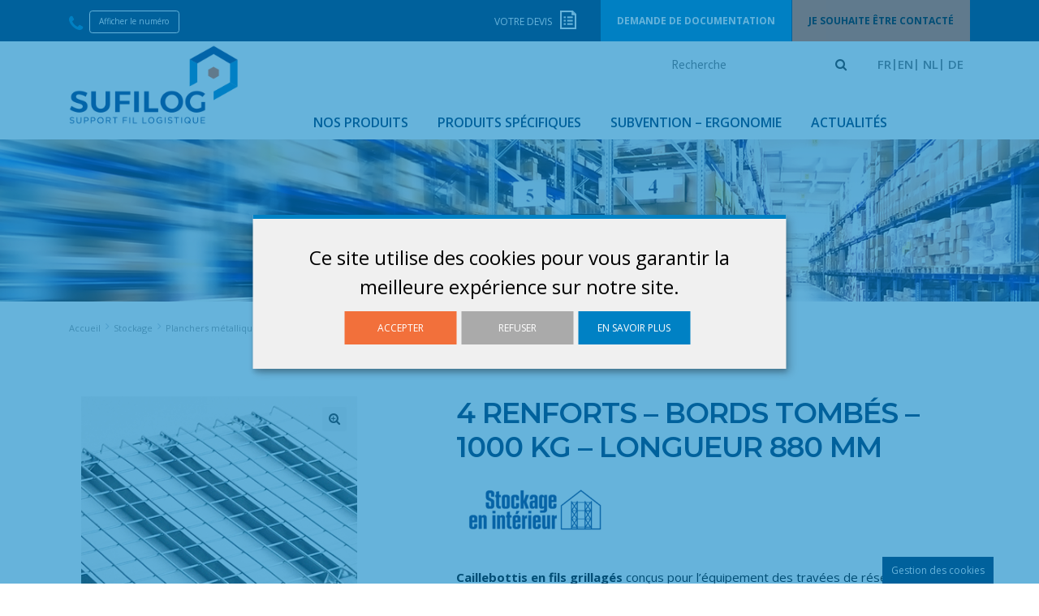

--- FILE ---
content_type: text/html; charset=UTF-8
request_url: https://fr.sufilog.com/boutique/secteurs/stockage/planchers-metalliques-stockage/4-renforts-1000-kg-longueur-880-mm/
body_size: 20569
content:
<!doctype html>
<html lang="fr-FR">
<head>
    
    <meta charset="UTF-8">
    <meta name="viewport" content="width=device-width, initial-scale=1, maximum-scale=1.0, user-scalable=no">
    <link href="https://fr.sufilog.com/wp-content/themes/ter/images/favicon/favicon.ico" rel="shortcut icon">
    <link rel="profile" href="http://gmpg.org/xfn/11">
    <link rel="pingback" href="">
        <link href="https://fonts.googleapis.com/css?family=Montserrat:300,300i,400,400i,600,600i,700,700i,800,800i|Open+Sans:400,600,700" rel="stylesheet"> 
    <style type="text/css" id="wpml-ls-inline-styles-additional-css">.wpml-ls-legacy-list-horizontal li.wpml-ls-item-de a::before { content: "|"; } .wpml-ls-legacy-list-horizontal li.wpml-ls-item-nl a::before { content: "|"; }</style>
<meta name='robots' content='index, follow, max-image-preview:large, max-snippet:-1, max-video-preview:-1' />
<link rel="alternate" hreflang="fr-fr" href="https://fr.sufilog.com/boutique/secteurs/stockage/planchers-metalliques-stockage/4-renforts-1000-kg-longueur-880-mm/" />
<link rel="alternate" hreflang="en-us" href="https://en.sufilog.com/boutique/our-products-by-range/wire-decking-en/4-strengtheners-1000-kg-l-880-mm/" />
<link rel="alternate" hreflang="nl-nl" href="https://nl.sufilog.com/boutique/onze-producten-per-assortiment/metalen-bodems/4-versterkingen-1000-kg-lengte-880-mm/" />
<link rel="alternate" hreflang="de-de" href="https://de.sufilog.com/boutique/unsere-produkte-nach-serie/drahtgitterboeden/4-verstarkungen-1000-kg-lange-880-mm/" />
<link rel="alternate" hreflang="x-default" href="https://en.sufilog.com/boutique/our-products-by-range/wire-decking-en/4-strengtheners-1000-kg-l-880-mm/" />

    <script>
        var getLang = function() {
            var _lang = document.documentElement.lang;
            var currentLang = 'en';
            if (_lang === 'fr-FR') {
                currentLang = 'fr';
            } else if(_lang === 'de-DE') {
                currentLang = 'de';
            } else if(_lang === 'nl-NL') {
                currentLang = 'nl';
            } else {
                currentLang = 'en';
            }

            var _translations = {
                lang: currentLang,
                privacyPolicy: _lang === 'fr-FR' ? '/charte-de-confidentialite/' : '/charte-de-confidentialite/',
                apps: {
                    fr: [
                        {
                            name: "google-analitics",
                            title: "Cookies de performance et de mesure d'audience",
                            description: "Nous partageons également des informations, quant à votre navigation sur notre site, avec nos partenaires analytiques, publicitaires et de réseaux sociaux.",
                            purposes: ["analytics", "security"],
                            required: false,
                            cookies: [
                                "_ga",
                                "_gat",
                                "_gid",
                                "__utma",
                                "__utmb",
                                "__utmc",
                                "__utmt",
                                "__utmz"
                            ],
                            callback: function(consent, app){
                                // This is an example callback function.
                                const IS_OREJIME = document.cookie.replace(/(?:(?:^|.*;\s*)orejime\s*\=\s*([^;]*).*$)|^.*$/, "$1");

                                // check if orejime cookie exist
                                if (IS_OREJIME) {
                                document.body.classList.remove('orejime-Layer-show');
                                } else {
                                document.body.classList.add('orejime-Layer-show');
                                }
                            }
                        },
                        {
                            name: "wordpress",
                            title: "Les cookies qui sont strictement nécessaires",
                            purposes: ["security", "usepref"],
                            description: "Il s'agit de cookies qui sont essentiels pour vous fournir le Site Internet et les Services et pour en utiliser certaines fonctionnalités, par exemple pour vous aider à vous connecter sur des zones sécurisées du Site Internet.",
                            required: true,
                            cookie: [
                                "pll_language",
                                "wordpress_",
                                "wordpress_logged_in_",
                                "wp-settings-"
                            ]

                        }
                    ],
                    en: [
                        {
                            name: "google-analitics",
                            title: "Performance and Analytics Cookies",
                            description: "We also share information about your browsing on our site, with our analytic partners, advertising and social networks.",
                            purposes: ["analytics", "security"],
                            required: false,
                            cookies: [
                                "_ga",
                                "_gat",
                                "_gid",
                                "__utma",
                                "__utmb",
                                "__utmc",
                                "__utmt",
                                "__utmz"
                            ],
                            callback: function(consent, app){
                                // This is an example callback function.
                                const IS_OREJIME = document.cookie.replace(/(?:(?:^|.*;\s*)orejime\s*\=\s*([^;]*).*$)|^.*$/, "$1");

                                // check if orejime cookie exist
                                if (IS_OREJIME) {
                                document.body.classList.remove('orejime-Layer-show');
                                } else {
                                document.body.classList.add('orejime-Layer-show');
                                }
                            }
                        },
                        {
                            name: "wordpress",
                            title: "Cookies that are necessary for essential purposes",
                            purposes: ["security", "usepref"],
                            description: "These cookies are essential to provide you with the Website and Services and to use some of its features, such as to enable you to log into secure areas of the Website.",
                            required: true,
                            cookie: [
                                "pll_language",
                                "wordpress_",
                                "wordpress_logged_in_",
                                "wp-settings-"
                            ]
                        }

                    ],
                    nl: [
                        {
                            name: "google-analitics",
                            title: "Prestatie- en analysecookies",
                            description: "We delen ook informatie over uw surfgedrag op onze site met onze analytische partners, reclame en sociale netwerken.",
                            purposes: ["analytics", "security"],
                            required: false,
                            cookies: [
                                "_ga",
                                "_gat",
                                "_gid",
                                "__utma",
                                "__utmb",
                                "__utmc",
                                "__utmt",
                                "__utmz"
                            ],
                            callback: function(consent, app){
                                // Dit is een voorbeeld callback functie.
                                const IS_OREJIME = document.cookie.replace(/(?:(?:^|.*;\s*)orejime\s*\=\s*([^;]*).*$)|^.*$/, "$1");

                                // controleer of orejime cookie bestaat
                                if (IS_OREJIME) {
                                document.body.classList.remove('orejime-Layer-show');
                                } else {
                                document.body.classList.add('orejime-Layer-show');
                                }
                            }
                        },
                        {
                            name: "wordpress",
                            title: "Cookies die nodig zijn voor essentiële doeleinden",
                            purposes: ["security", "usepref"],
                            description: "Deze cookies zijn essentieel om u de website en services te kunnen bieden en om enkele van de functies te gebruiken, zoals het inloggen op beveiligde gedeelten van de website.",
                            required: true,
                            cookie: [
                                "pll_language",
                                "wordpress_",
                                "wordpress_logged_in_",
                                "wp-settings-"
                            ]
                        }
                    ],
                    de: [
                        {
                            name: "google-analitics",
                            title: "Leistungs- und Analyse-Cookies",
                            description: "Wir teilen auch Informationen über Ihr Surfen auf unserer Website mit unseren analytischen Partnern, Werbung und sozialen Netzwerken.",
                            purposes: ["analytics", "security"],
                            required: false,
                            cookies: [
                                "_ga",
                                "_gat",
                                "_gid",
                                "__utma",
                                "__utmb",
                                "__utmc",
                                "__utmt",
                                "__utmz"
                            ],
                            callback: function(consent, app){
                                // Dies ist eine Beispielrückruffunktion.
                                const IS_OREJIME = document.cookie.replace(/(?:(?:^|.*;\s*)orejime\s*\=\s*([^;]*).*$)|^.*$/, "$1");

                                // Überprüfen, ob das orejime-Cookie vorhanden ist
                                if (IS_OREJIME) {
                                document.body.classList.remove('orejime-Layer-show');
                                } else {
                                document.body.classList.add('orejime-Layer-show');
                                }
                            }
                        },
                        {
                            name: "wordpress",
                            title: "Cookies, die für wesentliche Zwecke erforderlich sind",
                            purposes: ["security", "usepref"],
                            description: "Diese Cookies sind unerlässlich, um Ihnen die Website und die Dienste zur Verfügung zu stellen und einige ihrer Funktionen zu verwenden, wie z. B. das Einloggen in sichere Bereiche der Website.",
                            required: true,
                            cookie: [
                                "pll_language",
                                "wordpress_",
                                "wordpress_logged_in_",
                                "wp-settings-"
                            ]
                        }
                    ]
                }
            };

            return _translations;
        };

        var _translation = getLang();

        window.orejimeConfig = {
            cookieName: "orejime",
            cookieExpiresAfterDays: 365,
            privacyPolicy: _translation.privacyPolicy,
            default: true,
            mustConsent: false,
            lang: _translation.lang,
            translations: {
                fr: {
                    consentModal: {
                        title: "Les informations que nous collectons",
                        description: "Ici, vous pouvez voir et personnaliser les informations que nous collectons sur vous.\n",
                        privacyPolicy: {
                            name: "",
                            text: ""
                        }
                    },
                    consentNotice: {
                        changeDescription: "Des modifications ont eu lieu depuis votre dernière visite, merci de mettre à jour votre consentement.",
                        description: "Ce site utilise des cookies pour vous garantir la meilleure expérience sur notre site.\n",
                        learnMore: "En savoir plus"
                    },
                    accept: "Accepter",
                    acceptAll: "Tout accepter",
                    ok: "OK",
                    save: "Sauvegarder",
                    saveData: "Sauvegarder ma configuration sur les informations collectées",
                    decline: "Refuser",
                    declineAll: "Tout refuser",
                    close: "Fermer",
                    enabled: "Activé",
                    disabled: "Désactivé",
                    app: {
                        optOut: {
                            title: "(opt-out)",
                            description: "Cette application est chargée par défaut (mais vous pouvez la désactiver)"
                        },
                        required: {
                            title: "(toujours requis)",
                            description: "Cette application est toujours requise"
                        },
                        purposes: "Utilisations",
                        purpose: "Utilisation"
                    },
                    poweredBy: "",
                    newWindow: "nouvelle fenêtre",
                    purposes: {
                        analytics: "Analyses d\'audience",
                        security: "Securité",
                        usepref: "Préférences utilisateurs"
                    }
                },
                en: {
                    consentModal: {
                        title: "Information that we collect",
                        description: "Here, you can see and customize the information we collect about you.\n",
                        privacyPolicy: {
                            name: "",
                            text: ""
                        }
                    },
                    consentNotice: {
                        changeDescription: "Modifications have occurred since your last visit, thank you for updating your consent.",
                        description: "This site uses cookies to guarantee you the best experience on our site.\n",
                        learnMore: "Learn more"
                    },
                    accept: "Accept",
                    acceptAll: "Accept all",
                    ok: "OK",
                    save: "Save",
                    saveData: "Back up my configuration on the information collected",
                    decline: "Refuse",
                    declineAll: "Refuse all",
                    close: "Close",
                    enabled: "Enabled",
                    disabled: "Disabled",
                    app: {
                        optOut: {
                            title: "(opt-out)",
                            description: "This application is loaded by default (but you can disable it)"
                        },
                        required: {
                            title: "(always required)",
                            description: "This application is always required"
                        },
                        purposes: "uses",
                        purpose: "use"
                    },
                    poweredBy: "",
                    newWindow: "new window",
                    purposes: {
                        analytics: "Audience analysis",
                        security: "Security",
                        usepref: "User preferences"
                    }
                },
                nl: {
                    consentModal: {
                        title: "Informatie die we verzamelen",
                        description: "Hier kunt u zien en aanpassen welke informatie we over u verzamelen.\n",
                        privacyPolicy: {
                            name: "",
                            text: ""
                        }
                    },
                    consentNotice: {
                        changeDescription: "Er zijn wijzigingen opgetreden sinds uw laatste bezoek, bedankt voor het bijwerken van uw toestemming.",
                        description: "Deze site maakt gebruik van cookies om u de beste ervaring op onze site te garanderen.\n",
                        learnMore: "Meer informatie"
                    },
                    accept: "Accepteren",
                    acceptAll: "Alles accepteren",
                    ok: "OK",
                    save: "Opslaan",
                    saveData: "Mijn configuratie opslaan over de verzamelde informatie",
                    decline: "Weigeren",
                    declineAll: "Alles weigeren",
                    close: "Sluiten",
                    enabled: "Ingeschakeld",
                    disabled: "Uitgeschakeld",
                    app: {
                        optOut: {
                            title: "(opt-out)",
                            description: "Deze toepassing is standaard ingeschakeld (maar u kunt deze uitschakelen)"
                        },
                        required: {
                            title: "(altijd vereist)",
                            description: "Deze toepassing is altijd vereist"
                        },
                        purposes: "users",
                        purpose: "user"
                    },
                    poweredBy: "",
                    newWindow: "nieuw venster",
                    purposes: {
                        analytics: "Publieksanalyse",
                        security: "Beveiliging",
                        usepref: "Gebruikersvoorkeuren"
                    }
                },
                de: {
                    consentModal: {
                        title: "Informationen, die wir sammeln",
                        description: "Hier können Sie sehen und anpassen, welche Informationen wir über Sie sammeln.\n",
                        privacyPolicy: {
                            name: "",
                            text: ""
                        }
                    },
                    consentNotice: {
                        changeDescription: "Es gab Änderungen seit Ihrem letzten Besuch, vielen Dank für die Aktualisierung Ihrer Zustimmung.",
                        description: "Diese Website verwendet Cookies, um Ihnen die beste Erfahrung auf unserer Website zu garantieren.\n",
                        learnMore: "Mehr erfahren"
                    },
                    accept: "Akzeptieren",
                    acceptAll: "Alles akzeptieren",
                    ok: "OK",
                    save: "Speichern",
                    saveData: "Meine Konfiguration zur gesammelten Information sichern",
                    decline: "Ablehnen",
                    declineAll: "Alles ablehnen",
                    close: "Schließen",
                    enabled: "Aktiviert",
                    disabled: "Deaktiviert",
                    app: {
                        optOut: {
                            title: "(opt-out)",
                            description: "Diese Anwendung ist standardmäßig aktiviert (aber Sie können sie deaktivieren)"
                        },
                        required: {
                            title: "(immer erforderlich)",
                            description: "Diese Anwendung ist immer erforderlich"
                        },
                        purposes: "users",
                        purpose: "user"
                    },
                    poweredBy: "",
                    newWindow: "neues Fenster",
                    purposes: {
                        analytics: "Publikumsanalyse",
                        security: "Sicherheit",
                        usepref: "Benutzereinstellungen"
                    }
                },

            },
            apps: _translation.lang === 'fr' ? _translation.apps.fr : ( _translation.lang === 'de' ? _translation.apps.de : ( _translation.lang === 'nl' ? _translation.apps.nl : _translation.apps.en))
        }
    </script>
    
    <!-- Global site tag (gtag.js) - Google Analytics -->
    <script async src="https://www.googletagmanager.com/gtag/js?id=UA-134081314-1"></script>

    <script type="opt-in" data-type="application/javascript" data-name="google-analitics">
        window.dataLayer = window.dataLayer || [];
        function gtag(){dataLayer.push(arguments);}

        (function(w,d,t,r,u){var f,n,i;w[u]=w[u]||[],f=function(){var o={ti: 56014841};o.q=w[u],w[u]=new UET(o),w[u].push("pageLoad")},n=d.createElement(t),n.src=r,n.async=1,n.onload=n.onreadystatechange=function(){var s=this.readyState;s&&s!=="loaded"&&s!=="complete"||(f(),n.onload=n.onreadystatechange=null)},i=d.getElementsByTagName(t)[0],i.parentNode.insertBefore(n,i)})(window,document,"script","//bat.bing.com/bat.js","uetq");

        gtag('js', new Date());
        gtag('config', 'UA-134081314-1', { 'anonymize_ip': true });

    </script>

    <script type="application/javascript">
        const IS_OREJIME = document.cookie.replace(/(?:(?:^|.*;\s*)orejime\s*\=\s*([^;]*).*$)|^.*$/, "$1");
        if (!IS_OREJIME) {
            var orejimeClosetimer = setInterval(function() {
                var orejimeCookie = document.cookie.replace(/(?:(?:^|.*;\s*)orejime\s*\=\s*([^;]*).*$)|^.*$/, "$1");
                
                if (orejimeCookie) {
                    clearInterval(orejimeClosetimer);
                    var orejime = JSON.parse(orejimeCookie);

                    if (!orejime['google-analitics']) {
                        document.body.classList.remove('orejime-Layer-show');
                    }
                }
            }, 50);
        }
    </script>
    <!-- End Google Analytics -->

    <!--Bing -->
    <noscript><img src="//bat.bing.com/action/0?ti=56014841&Ver=2" height="0" width="0" style="display:none; visibility: hidden;" /></noscript>	



	<!-- This site is optimized with the Yoast SEO plugin v21.1 - https://yoast.com/wordpress/plugins/seo/ -->
	<title>4 Renforts &#8211; Bords tombés &#8211; 1000 Kg &#8211; longueur 880 mm &#8211; SUFILOG</title>
	<meta name="description" content="Caillebottis en fils grillagés conçus pour l’équipement des travées de réserves dans les entrepôts logistiques. Renforts capacité 1000 kg (CUR)." />
	<link rel="canonical" href="https://fr.sufilog.com/boutique/secteurs/stockage/planchers-metalliques-stockage/4-renforts-1000-kg-longueur-880-mm/" />
	<meta property="og:locale" content="fr_FR" />
	<meta property="og:type" content="article" />
	<meta property="og:title" content="Quatre renforts capacité 1000 kg - longueur 880 mm - SUFILOG" />
	<meta property="og:description" content="Caillebottis en fils grillagés conçus pour l’équipement des travées de réserves dans les entrepôts logistiques. Renforts capacité 1000 kg (CUR)." />
	<meta property="og:url" content="https://fr.sufilog.com/boutique/secteurs/stockage/planchers-metalliques-stockage/4-renforts-1000-kg-longueur-880-mm/" />
	<meta property="og:site_name" content="SUFILOG" />
	<meta property="article:modified_time" content="2024-05-17T13:09:52+00:00" />
	<meta property="og:image" content="https://fr.sufilog.com/wp-content/uploads/2017/10/PM-4-Renforts-1000-kg-L-880-avec-picto-stockage-int.jpg" />
	<meta property="og:image:width" content="370" />
	<meta property="og:image:height" content="400" />
	<meta property="og:image:type" content="image/jpeg" />
	<meta name="twitter:card" content="summary_large_image" />
	<meta name="twitter:label1" content="Durée de lecture estimée" />
	<meta name="twitter:data1" content="1 minute" />
	<script type="application/ld+json" class="yoast-schema-graph">{"@context":"https://schema.org","@graph":[{"@type":"WebPage","@id":"https://fr.sufilog.com/boutique/secteurs/stockage/planchers-metalliques-stockage/4-renforts-1000-kg-longueur-880-mm/","url":"https://fr.sufilog.com/boutique/secteurs/stockage/planchers-metalliques-stockage/4-renforts-1000-kg-longueur-880-mm/","name":"Quatre renforts capacité 1000 kg - longueur 880 mm - SUFILOG","isPartOf":{"@id":"https://fr.sufilog.com/#website"},"primaryImageOfPage":{"@id":"https://fr.sufilog.com/boutique/secteurs/stockage/planchers-metalliques-stockage/4-renforts-1000-kg-longueur-880-mm/#primaryimage"},"image":{"@id":"https://fr.sufilog.com/boutique/secteurs/stockage/planchers-metalliques-stockage/4-renforts-1000-kg-longueur-880-mm/#primaryimage"},"thumbnailUrl":"https://fr.sufilog.com/wp-content/uploads/2017/10/PM-4-Renforts-1000-kg-L-880-avec-picto-stockage-int.jpg","datePublished":"2017-10-30T08:45:35+00:00","dateModified":"2024-05-17T13:09:52+00:00","description":"Caillebottis en fils grillagés conçus pour l’équipement des travées de réserves dans les entrepôts logistiques. Renforts capacité 1000 kg (CUR).","breadcrumb":{"@id":"https://fr.sufilog.com/boutique/secteurs/stockage/planchers-metalliques-stockage/4-renforts-1000-kg-longueur-880-mm/#breadcrumb"},"inLanguage":"fr-FR","potentialAction":[{"@type":"ReadAction","target":["https://fr.sufilog.com/boutique/secteurs/stockage/planchers-metalliques-stockage/4-renforts-1000-kg-longueur-880-mm/"]}]},{"@type":"ImageObject","inLanguage":"fr-FR","@id":"https://fr.sufilog.com/boutique/secteurs/stockage/planchers-metalliques-stockage/4-renforts-1000-kg-longueur-880-mm/#primaryimage","url":"https://fr.sufilog.com/wp-content/uploads/2017/10/PM-4-Renforts-1000-kg-L-880-avec-picto-stockage-int.jpg","contentUrl":"https://fr.sufilog.com/wp-content/uploads/2017/10/PM-4-Renforts-1000-kg-L-880-avec-picto-stockage-int.jpg","width":370,"height":400,"caption":"Plancher filaire électrozingué avec charge uniformément répartie de 100k entre les lisses et 2200 kg sur les lisses"},{"@type":"BreadcrumbList","@id":"https://fr.sufilog.com/boutique/secteurs/stockage/planchers-metalliques-stockage/4-renforts-1000-kg-longueur-880-mm/#breadcrumb","itemListElement":[{"@type":"ListItem","position":1,"name":"Home","item":"https://fr.sufilog.com/"},{"@type":"ListItem","position":2,"name":"Boutique","item":"https://fr.sufilog.com/boutiques/"},{"@type":"ListItem","position":3,"name":"4 Renforts &#8211; Bords tombés &#8211; 1000 Kg &#8211; longueur 880 mm"}]},{"@type":"WebSite","@id":"https://fr.sufilog.com/#website","url":"https://fr.sufilog.com/","name":"SUFILOG","description":"Solutions de supports logistiques","publisher":{"@id":"https://fr.sufilog.com/#organization"},"potentialAction":[{"@type":"SearchAction","target":{"@type":"EntryPoint","urlTemplate":"https://fr.sufilog.com/?s={search_term_string}"},"query-input":"required name=search_term_string"}],"inLanguage":"fr-FR"},{"@type":"Organization","@id":"https://fr.sufilog.com/#organization","name":"SUFILOG","url":"https://fr.sufilog.com/","logo":{"@type":"ImageObject","inLanguage":"fr-FR","@id":"https://fr.sufilog.com/#/schema/logo/image/","url":"https://fr.sufilog.com/wp-content/uploads/2018/09/logo-sufilog.png","contentUrl":"https://fr.sufilog.com/wp-content/uploads/2018/09/logo-sufilog.png","width":262,"height":124,"caption":"SUFILOG"},"image":{"@id":"https://fr.sufilog.com/#/schema/logo/image/"}}]}</script>
	<!-- / Yoast SEO plugin. -->


<link rel='dns-prefetch' href='//fonts.googleapis.com' />
<link rel='dns-prefetch' href='//hcaptcha.com' />
<script type="text/javascript">
window._wpemojiSettings = {"baseUrl":"https:\/\/s.w.org\/images\/core\/emoji\/14.0.0\/72x72\/","ext":".png","svgUrl":"https:\/\/s.w.org\/images\/core\/emoji\/14.0.0\/svg\/","svgExt":".svg","source":{"concatemoji":"https:\/\/fr.sufilog.com\/wp-includes\/js\/wp-emoji-release.min.js?ver=6.3.7"}};
/*! This file is auto-generated */
!function(i,n){var o,s,e;function c(e){try{var t={supportTests:e,timestamp:(new Date).valueOf()};sessionStorage.setItem(o,JSON.stringify(t))}catch(e){}}function p(e,t,n){e.clearRect(0,0,e.canvas.width,e.canvas.height),e.fillText(t,0,0);var t=new Uint32Array(e.getImageData(0,0,e.canvas.width,e.canvas.height).data),r=(e.clearRect(0,0,e.canvas.width,e.canvas.height),e.fillText(n,0,0),new Uint32Array(e.getImageData(0,0,e.canvas.width,e.canvas.height).data));return t.every(function(e,t){return e===r[t]})}function u(e,t,n){switch(t){case"flag":return n(e,"\ud83c\udff3\ufe0f\u200d\u26a7\ufe0f","\ud83c\udff3\ufe0f\u200b\u26a7\ufe0f")?!1:!n(e,"\ud83c\uddfa\ud83c\uddf3","\ud83c\uddfa\u200b\ud83c\uddf3")&&!n(e,"\ud83c\udff4\udb40\udc67\udb40\udc62\udb40\udc65\udb40\udc6e\udb40\udc67\udb40\udc7f","\ud83c\udff4\u200b\udb40\udc67\u200b\udb40\udc62\u200b\udb40\udc65\u200b\udb40\udc6e\u200b\udb40\udc67\u200b\udb40\udc7f");case"emoji":return!n(e,"\ud83e\udef1\ud83c\udffb\u200d\ud83e\udef2\ud83c\udfff","\ud83e\udef1\ud83c\udffb\u200b\ud83e\udef2\ud83c\udfff")}return!1}function f(e,t,n){var r="undefined"!=typeof WorkerGlobalScope&&self instanceof WorkerGlobalScope?new OffscreenCanvas(300,150):i.createElement("canvas"),a=r.getContext("2d",{willReadFrequently:!0}),o=(a.textBaseline="top",a.font="600 32px Arial",{});return e.forEach(function(e){o[e]=t(a,e,n)}),o}function t(e){var t=i.createElement("script");t.src=e,t.defer=!0,i.head.appendChild(t)}"undefined"!=typeof Promise&&(o="wpEmojiSettingsSupports",s=["flag","emoji"],n.supports={everything:!0,everythingExceptFlag:!0},e=new Promise(function(e){i.addEventListener("DOMContentLoaded",e,{once:!0})}),new Promise(function(t){var n=function(){try{var e=JSON.parse(sessionStorage.getItem(o));if("object"==typeof e&&"number"==typeof e.timestamp&&(new Date).valueOf()<e.timestamp+604800&&"object"==typeof e.supportTests)return e.supportTests}catch(e){}return null}();if(!n){if("undefined"!=typeof Worker&&"undefined"!=typeof OffscreenCanvas&&"undefined"!=typeof URL&&URL.createObjectURL&&"undefined"!=typeof Blob)try{var e="postMessage("+f.toString()+"("+[JSON.stringify(s),u.toString(),p.toString()].join(",")+"));",r=new Blob([e],{type:"text/javascript"}),a=new Worker(URL.createObjectURL(r),{name:"wpTestEmojiSupports"});return void(a.onmessage=function(e){c(n=e.data),a.terminate(),t(n)})}catch(e){}c(n=f(s,u,p))}t(n)}).then(function(e){for(var t in e)n.supports[t]=e[t],n.supports.everything=n.supports.everything&&n.supports[t],"flag"!==t&&(n.supports.everythingExceptFlag=n.supports.everythingExceptFlag&&n.supports[t]);n.supports.everythingExceptFlag=n.supports.everythingExceptFlag&&!n.supports.flag,n.DOMReady=!1,n.readyCallback=function(){n.DOMReady=!0}}).then(function(){return e}).then(function(){var e;n.supports.everything||(n.readyCallback(),(e=n.source||{}).concatemoji?t(e.concatemoji):e.wpemoji&&e.twemoji&&(t(e.twemoji),t(e.wpemoji)))}))}((window,document),window._wpemojiSettings);
</script>
<style type="text/css">
img.wp-smiley,
img.emoji {
	display: inline !important;
	border: none !important;
	box-shadow: none !important;
	height: 1em !important;
	width: 1em !important;
	margin: 0 0.07em !important;
	vertical-align: -0.1em !important;
	background: none !important;
	padding: 0 !important;
}
</style>
	<link rel='stylesheet' id='ter-style-css' href='https://fr.sufilog.com/wp-content/themes/ter/dist/css/style.min.css?ver=1.0.5' type='text/css' media='all' />
<link rel='stylesheet' id='jquery-ui-style-css' href='https://fr.sufilog.com/wp-content/themes/ter/css/jquery-ui.min.css?ver=1.0.5' type='text/css' media='all' />
<link rel='stylesheet' id='product-carousel-css' href='https://fr.sufilog.com/wp-content/plugins/products-carousel/css/owl.carousel.min.css' type='text/css' media='all' />
<link rel='stylesheet' id='product-carousel-theme-css' href='https://fr.sufilog.com/wp-content/plugins/products-carousel/css/owl.theme.default.min.css' type='text/css' media='all' />
<link rel='stylesheet' id='wc-blocks-vendors-style-css' href='https://fr.sufilog.com/wp-content/plugins/woocommerce/packages/woocommerce-blocks/build/wc-blocks-vendors-style.css?ver=8.9.2' type='text/css' media='all' />
<link rel='stylesheet' id='wc-blocks-style-css' href='https://fr.sufilog.com/wp-content/plugins/woocommerce/packages/woocommerce-blocks/build/wc-blocks-style.css?ver=8.9.2' type='text/css' media='all' />
<link rel='stylesheet' id='wpml-blocks-css' href='https://fr.sufilog.com/wp-content/plugins/sitepress-multilingual-cms/dist/css/blocks/styles.css?ver=4.6.4' type='text/css' media='all' />
<link rel='stylesheet' id='contact-form-7-css' href='https://fr.sufilog.com/wp-content/plugins/contact-form-7/includes/css/styles.css?ver=5.7.7' type='text/css' media='all' />
<link rel='stylesheet' id='photoswipe-css' href='https://fr.sufilog.com/wp-content/plugins/woocommerce/assets/css/photoswipe/photoswipe.min.css?ver=7.2.1' type='text/css' media='all' />
<link rel='stylesheet' id='photoswipe-default-skin-css' href='https://fr.sufilog.com/wp-content/plugins/woocommerce/assets/css/photoswipe/default-skin/default-skin.min.css?ver=7.2.1' type='text/css' media='all' />
<style id='woocommerce-inline-inline-css' type='text/css'>
.woocommerce form .form-row .required { visibility: visible; }
</style>
<link rel='stylesheet' id='storefront-style-css' href='https://fr.sufilog.com/wp-content/themes/storefront/style.css?ver=2.2.5' type='text/css' media='all' />
<style id='storefront-style-inline-css' type='text/css'>

			.main-navigation ul li a,
			.site-title a,
			ul.menu li a,
			.site-branding h1 a,
			.site-footer .storefront-handheld-footer-bar a:not(.button),
			button.menu-toggle,
			button.menu-toggle:hover {
				color: #333333;
			}

			button.menu-toggle,
			button.menu-toggle:hover {
				border-color: #333333;
			}

			.main-navigation ul li a:hover,
			.main-navigation ul li:hover > a,
			.site-title a:hover,
			a.cart-contents:hover,
			.site-header-cart .widget_shopping_cart a:hover,
			.site-header-cart:hover > li > a,
			.site-header ul.menu li.current-menu-item > a {
				color: #838383;
			}

			table th {
				background-color: #f8f8f8;
			}

			table tbody td {
				background-color: #fdfdfd;
			}

			table tbody tr:nth-child(2n) td,
			fieldset,
			fieldset legend {
				background-color: #fbfbfb;
			}

			.site-header,
			.secondary-navigation ul ul,
			.main-navigation ul.menu > li.menu-item-has-children:after,
			.secondary-navigation ul.menu ul,
			.storefront-handheld-footer-bar,
			.storefront-handheld-footer-bar ul li > a,
			.storefront-handheld-footer-bar ul li.search .site-search,
			button.menu-toggle,
			button.menu-toggle:hover {
				background-color: #ffffff;
			}

			p.site-description,
			.site-header,
			.storefront-handheld-footer-bar {
				color: #6d6d6d;
			}

			.storefront-handheld-footer-bar ul li.cart .count,
			button.menu-toggle:after,
			button.menu-toggle:before,
			button.menu-toggle span:before {
				background-color: #333333;
			}

			.storefront-handheld-footer-bar ul li.cart .count {
				color: #ffffff;
			}

			.storefront-handheld-footer-bar ul li.cart .count {
				border-color: #ffffff;
			}

			h1, h2, h3, h4, h5, h6 {
				color: #333333;
			}

			.widget h1 {
				border-bottom-color: #333333;
			}

			body,
			.secondary-navigation a,
			.onsale,
			.pagination .page-numbers li .page-numbers:not(.current), .woocommerce-pagination .page-numbers li .page-numbers:not(.current) {
				color: #6d6d6d;
			}

			.widget-area .widget a,
			.hentry .entry-header .posted-on a,
			.hentry .entry-header .byline a {
				color: #9f9f9f;
			}

			a  {
				color: #96588a;
			}

			a:focus,
			.button:focus,
			.button.alt:focus,
			.button.added_to_cart:focus,
			.button.wc-forward:focus,
			button:focus,
			input[type="button"]:focus,
			input[type="reset"]:focus,
			input[type="submit"]:focus {
				outline-color: #96588a;
			}

			button, input[type="button"], input[type="reset"], input[type="submit"], .button, .added_to_cart, .widget a.button, .site-header-cart .widget_shopping_cart a.button {
				background-color: #eeeeee;
				border-color: #eeeeee;
				color: #333333;
			}

			button:hover, input[type="button"]:hover, input[type="reset"]:hover, input[type="submit"]:hover, .button:hover, .added_to_cart:hover, .widget a.button:hover, .site-header-cart .widget_shopping_cart a.button:hover {
				background-color: #d5d5d5;
				border-color: #d5d5d5;
				color: #333333;
			}

			button.alt, input[type="button"].alt, input[type="reset"].alt, input[type="submit"].alt, .button.alt, .added_to_cart.alt, .widget-area .widget a.button.alt, .added_to_cart, .widget a.button.checkout {
				background-color: #333333;
				border-color: #333333;
				color: #ffffff;
			}

			button.alt:hover, input[type="button"].alt:hover, input[type="reset"].alt:hover, input[type="submit"].alt:hover, .button.alt:hover, .added_to_cart.alt:hover, .widget-area .widget a.button.alt:hover, .added_to_cart:hover, .widget a.button.checkout:hover {
				background-color: #1a1a1a;
				border-color: #1a1a1a;
				color: #ffffff;
			}

			.pagination .page-numbers li .page-numbers.current, .woocommerce-pagination .page-numbers li .page-numbers.current {
				background-color: #e6e6e6;
				color: #6d6d6d;
			}

			#comments .comment-list .comment-content .comment-text {
				background-color: #f8f8f8;
			}

			.site-footer {
				background-color: #f0f0f0;
				color: #6d6d6d;
			}

			.site-footer a:not(.button) {
				color: #333333;
			}

			.site-footer h1, .site-footer h2, .site-footer h3, .site-footer h4, .site-footer h5, .site-footer h6 {
				color: #333333;
			}

			#order_review {
				background-color: #ffffff;
			}

			#payment .payment_methods > li .payment_box,
			#payment .place-order {
				background-color: #fafafa;
			}

			#payment .payment_methods > li:not(.woocommerce-notice) {
				background-color: #f5f5f5;
			}

			#payment .payment_methods > li:not(.woocommerce-notice):hover {
				background-color: #f0f0f0;
			}

			@media screen and ( min-width: 768px ) {
				.secondary-navigation ul.menu a:hover {
					color: #868686;
				}

				.secondary-navigation ul.menu a {
					color: #6d6d6d;
				}

				.site-header-cart .widget_shopping_cart,
				.main-navigation ul.menu ul.sub-menu,
				.main-navigation ul.nav-menu ul.children {
					background-color: #f0f0f0;
				}

				.site-header-cart .widget_shopping_cart .buttons,
				.site-header-cart .widget_shopping_cart .total {
					background-color: #f5f5f5;
				}

				.site-header {
					border-bottom-color: #f0f0f0;
				}
			}
</style>
<link rel='stylesheet' id='storefront-icons-css' href='https://fr.sufilog.com/wp-content/themes/storefront/assets/sass/base/icons.css?ver=2.2.5' type='text/css' media='all' />
<link rel='stylesheet' id='storefront-fonts-css' href='https://fonts.googleapis.com/css?family=Source+Sans+Pro:400,300,300italic,400italic,600,700,900&#038;subset=latin%2Clatin-ext' type='text/css' media='all' />
<link rel='stylesheet' id='storefront-woocommerce-style-css' href='https://fr.sufilog.com/wp-content/themes/storefront/assets/sass/woocommerce/woocommerce.css?ver=2.2.5' type='text/css' media='all' />
<style id='storefront-woocommerce-style-inline-css' type='text/css'>

			a.cart-contents,
			.site-header-cart .widget_shopping_cart a {
				color: #333333;
			}

			table.cart td.product-remove,
			table.cart td.actions {
				border-top-color: #ffffff;
			}

			.woocommerce-tabs ul.tabs li.active a,
			ul.products li.product .price,
			.onsale,
			.widget_search form:before,
			.widget_product_search form:before {
				color: #6d6d6d;
			}

			.woocommerce-breadcrumb a,
			a.woocommerce-review-link,
			.product_meta a {
				color: #9f9f9f;
			}

			.onsale {
				border-color: #6d6d6d;
			}

			.star-rating span:before,
			.quantity .plus, .quantity .minus,
			p.stars a:hover:after,
			p.stars a:after,
			.star-rating span:before,
			#payment .payment_methods li input[type=radio]:first-child:checked+label:before {
				color: #96588a;
			}

			.widget_price_filter .ui-slider .ui-slider-range,
			.widget_price_filter .ui-slider .ui-slider-handle {
				background-color: #96588a;
			}

			.order_details {
				background-color: #f8f8f8;
			}

			.order_details > li {
				border-bottom: 1px dotted #e3e3e3;
			}

			.order_details:before,
			.order_details:after {
				background: -webkit-linear-gradient(transparent 0,transparent 0),-webkit-linear-gradient(135deg,#f8f8f8 33.33%,transparent 33.33%),-webkit-linear-gradient(45deg,#f8f8f8 33.33%,transparent 33.33%)
			}

			p.stars a:before,
			p.stars a:hover~a:before,
			p.stars.selected a.active~a:before {
				color: #6d6d6d;
			}

			p.stars.selected a.active:before,
			p.stars:hover a:before,
			p.stars.selected a:not(.active):before,
			p.stars.selected a.active:before {
				color: #96588a;
			}

			.single-product div.product .woocommerce-product-gallery .woocommerce-product-gallery__trigger {
				background-color: #eeeeee;
				color: #333333;
			}

			.single-product div.product .woocommerce-product-gallery .woocommerce-product-gallery__trigger:hover {
				background-color: #d5d5d5;
				border-color: #d5d5d5;
				color: #333333;
			}

			.button.loading {
				color: #eeeeee;
			}

			.button.loading:hover {
				background-color: #eeeeee;
			}

			.button.loading:after {
				color: #333333;
			}

			@media screen and ( min-width: 768px ) {
				.site-header-cart .widget_shopping_cart,
				.site-header .product_list_widget li .quantity {
					color: #6d6d6d;
				}
			}
</style>
<link rel='stylesheet' id='storefront-child-style-css' href='https://fr.sufilog.com/wp-content/themes/ter/style.css?ver=6.3.7' type='text/css' media='all' />
<script type='text/javascript' src='https://fr.sufilog.com/wp-includes/js/jquery/jquery.min.js?ver=3.7.0' id='jquery-core-js'></script>
<script type='text/javascript' src='https://fr.sufilog.com/wp-includes/js/jquery/jquery-migrate.min.js?ver=3.4.1' id='jquery-migrate-js'></script>
<script type='text/javascript' id='wpml-xdomain-data-js-extra'>
/* <![CDATA[ */
var wpml_xdomain_data = {"css_selector":"wpml-ls-item","ajax_url":"https:\/\/fr.sufilog.com\/wp-admin\/admin-ajax.php","current_lang":"fr","_nonce":"eabd0537e8"};
/* ]]> */
</script>
<script type='text/javascript' src='https://fr.sufilog.com/wp-content/plugins/sitepress-multilingual-cms/res/js/xdomain-data.js?ver=4.6.4' id='wpml-xdomain-data-js'></script>
<link rel="https://api.w.org/" href="https://fr.sufilog.com/wp-json/" /><link rel="alternate" type="application/json" href="https://fr.sufilog.com/wp-json/wp/v2/product/1229" /><link rel="alternate" type="application/json+oembed" href="https://fr.sufilog.com/wp-json/oembed/1.0/embed?url=https%3A%2F%2Ffr.sufilog.com%2Fboutique%2Fsecteurs%2Fstockage%2Fplanchers-metalliques-stockage%2F4-renforts-1000-kg-longueur-880-mm%2F" />
<link rel="alternate" type="text/xml+oembed" href="https://fr.sufilog.com/wp-json/oembed/1.0/embed?url=https%3A%2F%2Ffr.sufilog.com%2Fboutique%2Fsecteurs%2Fstockage%2Fplanchers-metalliques-stockage%2F4-renforts-1000-kg-longueur-880-mm%2F&#038;format=xml" />
<style>
.h-captcha{position:relative;display:block;margin-bottom:2rem;padding:0;clear:both}.h-captcha[data-size="normal"]{width:303px;height:78px}.h-captcha[data-size="compact"]{width:164px;height:144px}.h-captcha[data-size="invisible"]{display:none}.h-captcha::before{content:'';display:block;position:absolute;top:0;left:0;background:url(https://fr.sufilog.com/wp-content/plugins/hcaptcha-for-forms-and-more/assets/images/hcaptcha-div-logo.svg) no-repeat;border:1px solid transparent;border-radius:4px}.h-captcha[data-size="normal"]::before{width:300px;height:74px;background-position:94% 28%}.h-captcha[data-size="compact"]::before{width:156px;height:136px;background-position:50% 79%}.h-captcha[data-theme="light"]::before,body.is-light-theme .h-captcha[data-theme="auto"]::before,.h-captcha[data-theme="auto"]::before{background-color:#fafafa;border:1px solid #e0e0e0}.h-captcha[data-theme="dark"]::before,body.is-dark-theme .h-captcha[data-theme="auto"]::before,html.wp-dark-mode-active .h-captcha[data-theme="auto"]::before,html.drdt-dark-mode .h-captcha[data-theme="auto"]::before{background-image:url(https://fr.sufilog.com/wp-content/plugins/hcaptcha-for-forms-and-more/assets/images/hcaptcha-div-logo-white.svg);background-repeat:no-repeat;background-color:#333;border:1px solid #f5f5f5}.h-captcha[data-size="invisible"]::before{display:none}.h-captcha iframe{position:relative}div[style*="z-index: 2147483647"] div[style*="border-width: 11px"][style*="position: absolute"][style*="pointer-events: none"]{border-style:none}
</style>
	<noscript><style>.woocommerce-product-gallery{ opacity: 1 !important; }</style></noscript>
	<style>
span[data-name="hcap-cf7"] .h-captcha{margin-bottom:0}span[data-name="hcap-cf7"]~input[type="submit"],span[data-name="hcap-cf7"]~button[type="submit"]{margin-top:2rem}
</style>
		<style type="text/css" id="wp-custom-css">
			/*
You can add your own CSS here.


Click the help icon above to learn more.
*/

.timeline ul li .content .detail{

    width: 40%;
}

.timeline-list{
  width: 100%;
}

#tarteaucitron {
    margin-top: 50px !important;
}		</style>
		</head>

<body class="product-template-default single single-product postid-1229 wp-custom-logo theme-storefront woocommerce woocommerce-page woocommerce-no-js group-blog storefront-full-width-content right-sidebar woocommerce-active">


<div id="page" class="hfeed site">

            <div id="pre-header-area">
            <div class="container">
                <div class="row justify-content-between">
                    <div class="col-md-4 col-lg-3 col-sm-6 col-6 pre-header-left">
                        <div class="textwidget custom-html-widget"><a data-target="tel-header" href="#" class="tel"><i class="fa fa-phone" aria-hidden="true"></i> </a>

<div data-tel="+33 2 47 37 20 21" data-target="tel-header"  class="btn btn-header" onclick="showTel(this)">Afficher le numéro</div></div>                    </div>
                    <div class="col-md-8 col-lg-9 col-sm-6 col-6 text-right pre-header-right">
                        <div class="menu-pre-header-container"><ul id="menu-pre-header" class="menu"><li id="menu-item-188" class="menu-item menu-item-type-post_type menu-item-object-page menu-item-188"><a href="https://fr.sufilog.com/nous-contacter/">je souhaite être contacté</a></li>
<li id="menu-item-64" class="menu-item menu-item-type-custom menu-item-object-custom menu-item-64"><a href="/demande-de-documentation/">demande de documentation</a></li>
</ul></div>                            <div class="votre-devis action">
        <a href="https://fr.sufilog.com/devis/">Votre devis</a>

                    </div>
                        </div>

                </div>
            </div>
        </div>
    
    
    <header id="masthead" class="site-header" role="banner" style="">
        <div class="container container-header">
            <div class="row align-items-end">
                <div class="logo-small col-md-1 col-3 hidden"><a href="https://fr.sufilog.com"></a></div>
                		<a class="skip-link screen-reader-text" href="#site-navigation">Aller à la navigation</a>
		<a class="skip-link screen-reader-text" href="#content">Aller au contenu</a>
		    <div class="col-md-3 col-sm-6 col-6 col-logo">
        <div class="logo">
            <a href="https://fr.sufilog.com/" class="custom-logo-link" rel="home"><img width="262" height="124" src="https://fr.sufilog.com/wp-content/uploads/2018/09/logo-sufilog.png" class="custom-logo" alt="SUFILOG" decoding="async" srcset="https://fr.sufilog.com/wp-content/uploads/2018/09/logo-sufilog.png 262w, https://fr.sufilog.com/wp-content/uploads/2018/09/logo-sufilog-150x71.png 150w" sizes="(max-width: 262px) 100vw, 262px" /></a>        </div>
    </div>

    <div class="col-md-12 col-lg-9 col-sm-6 col-6 col-menu"><div class="storefront-primary-navigation">    <nav id="site-navigation" class="main-navigation" role="navigation"
         aria-label="Navigation principale">
        <button class="menu-toggle" aria-controls="site-navigation" aria-expanded="false">
            <span></span>
        </button>
        <div class="primary-navigation"><ul id="menu-menu-principale" class="menu"><li id="menu-item-200" class="menu-item menu-item-type-custom menu-item-object-custom menu-item-200"><a href="#">nos produits</a></li>
<li id="menu-item-7910" class="menu-item menu-item-type-taxonomy menu-item-object-product_cat menu-item-7910"><a href="https://fr.sufilog.com/categorie-produit/produits-specifiques/">Produits spécifiques</a></li>
<li id="menu-item-22787" class="menu-item menu-item-type-post_type menu-item-object-page menu-item-22787"><a href="https://fr.sufilog.com/produits-eligibles/">Subvention  – Ergonomie</a></li>
<li id="menu-item-135" class="menu-item menu-item-type-post_type menu-item-object-page menu-item-135"><a href="https://fr.sufilog.com/articles/">actualités</a></li>
</ul></div>    </nav><!-- #site-navigation -->
    </div></div>			<div class="site-search">
				<div class="widget woocommerce widget_product_search"><form role="search" method="get" class="woocommerce-product-search" action="https://fr.sufilog.com/">
	<label class="screen-reader-text" for="woocommerce-product-search-field-0">Recherche :</label>
	<input type="search" id="woocommerce-product-search-field-0" class="search-field" placeholder="Recherche" value="" name="s" />
    <button type="submit" id="searchsubmit">
        <span class="icon"><i class="fa fa-search"></i></span>
    </button>
    <input type="hidden" name="lang" value="fr"/>
	<input type="hidden" name="post_type" value="product" />
</form>

<!-- <div class="lang"><a href="#"><span>fr</span></a><span class="separator">&nbsp;</span><a href="#"><span>en</span></a></div> -->
<div class="lang">
	
<div class="wpml-ls-statics-shortcode_actions wpml-ls wpml-ls-legacy-list-horizontal">
	<ul><li class="wpml-ls-slot-shortcode_actions wpml-ls-item wpml-ls-item-fr wpml-ls-current-language wpml-ls-first-item wpml-ls-item-legacy-list-horizontal">
				<a href="https://fr.sufilog.com/boutique/secteurs/stockage/planchers-metalliques-stockage/4-renforts-1000-kg-longueur-880-mm/" class="wpml-ls-link">
                    <span class="wpml-ls-native">FR</span></a>
			</li><li class="wpml-ls-slot-shortcode_actions wpml-ls-item wpml-ls-item-en wpml-ls-item-legacy-list-horizontal">
				<a href="https://en.sufilog.com/boutique/our-products-by-range/wire-decking-en/4-strengtheners-1000-kg-l-880-mm/" class="wpml-ls-link">
                    <span class="wpml-ls-native" lang="en">EN</span></a>
			</li><li class="wpml-ls-slot-shortcode_actions wpml-ls-item wpml-ls-item-nl wpml-ls-item-legacy-list-horizontal">
				<a href="https://nl.sufilog.com/boutique/onze-producten-per-assortiment/metalen-bodems/4-versterkingen-1000-kg-lengte-880-mm/" class="wpml-ls-link">
                    <span class="wpml-ls-native" lang="nl">NL</span></a>
			</li><li class="wpml-ls-slot-shortcode_actions wpml-ls-item wpml-ls-item-de wpml-ls-last-item wpml-ls-item-legacy-list-horizontal">
				<a href="https://de.sufilog.com/boutique/unsere-produkte-nach-serie/drahtgitterboeden/4-verstarkungen-1000-kg-lange-880-mm/" class="wpml-ls-link">
                    <span class="wpml-ls-native" lang="de">DE</span></a>
			</li></ul>
</div>
</div></div>			</div>
		            </div>
        </div>
                    <div id="navigation" class="overlay-menu">
                <div class="overlay-menu-content row">
                    <div class="col-xl-6 col-md-6 col-xs-12"><div class="content"><div class="menu-nos-produits-par-secteur-container"><ul id="menu-nos-produits-par-secteur" class="menu"><li id="menu-item-2552" class="menu-item menu-item-type-custom menu-item-object-custom menu-item-has-children menu-item-2552"><a href="/categorie-produit/secteurs/">Nos produits par secteur</a>
<ul class="sub-menu">
	<li id="menu-item-1299" class="menu-item menu-item-type-taxonomy menu-item-object-product_cat menu-item-1299"><a href="https://fr.sufilog.com/categorie-produit/secteurs/retail/">Retail</a></li>
	<li id="menu-item-1296" class="menu-item menu-item-type-taxonomy menu-item-object-product_cat menu-item-1296"><a href="https://fr.sufilog.com/categorie-produit/secteurs/industrie/">Industrie</a></li>
	<li id="menu-item-1295" class="menu-item menu-item-type-taxonomy menu-item-object-product_cat menu-item-1295"><a href="https://fr.sufilog.com/categorie-produit/secteurs/grande-distribution/">Grande distribution</a></li>
	<li id="menu-item-1298" class="menu-item menu-item-type-taxonomy menu-item-object-product_cat menu-item-1298"><a href="https://fr.sufilog.com/categorie-produit/secteurs/recyclage/">Recyclage</a></li>
	<li id="menu-item-1293" class="menu-item menu-item-type-taxonomy menu-item-object-product_cat menu-item-1293"><a href="https://fr.sufilog.com/categorie-produit/secteurs/agro-alimentaire/">Agro-Alimentaire</a></li>
	<li id="menu-item-1301" class="menu-item menu-item-type-taxonomy menu-item-object-product_cat menu-item-1301"><a href="https://fr.sufilog.com/categorie-produit/secteurs/viniculture/">Viniculture &#038; Brasserie</a></li>
	<li id="menu-item-1300" class="menu-item menu-item-type-taxonomy menu-item-object-product_cat current-product-ancestor menu-item-1300"><a href="https://fr.sufilog.com/categorie-produit/secteurs/stockage/">Stockage</a></li>
	<li id="menu-item-1297" class="menu-item menu-item-type-taxonomy menu-item-object-product_cat menu-item-1297"><a href="https://fr.sufilog.com/categorie-produit/secteurs/lean-manufacturing/">Lean manufacturing</a></li>
</ul>
</li>
</ul></div></div></div><div class="col-xl-6 col-md-6 col-xs-12"><div class="content"><div class="menu-nos-produits-par-gamme-container"><ul id="menu-nos-produits-par-gamme" class="menu"><li id="menu-item-2588" class="menu-item menu-item-type-taxonomy menu-item-object-product_cat current-product-ancestor current-menu-parent current-product-parent menu-item-has-children menu-item-2588"><a href="https://fr.sufilog.com/categorie-produit/nos-produits-par-gamme/">Nos produits par gamme</a>
<ul class="sub-menu">
	<li id="menu-item-1333" class="menu-item menu-item-type-taxonomy menu-item-object-product_cat menu-item-1333"><a href="https://fr.sufilog.com/categorie-produit/nos-produits-par-gamme/gamme-rolls/">Rolls</a></li>
	<li id="menu-item-1329" class="menu-item menu-item-type-taxonomy menu-item-object-product_cat menu-item-1329"><a href="https://fr.sufilog.com/categorie-produit/nos-produits-par-gamme/gamme-conteneurs/">Conteneurs</a></li>
	<li id="menu-item-4418" class="menu-item menu-item-type-taxonomy menu-item-object-product_cat menu-item-4418"><a href="https://fr.sufilog.com/categorie-produit/nos-produits-par-gamme/equipements-retail/">Équipements Retail</a></li>
	<li id="menu-item-1332" class="menu-item menu-item-type-taxonomy menu-item-object-product_cat current-product-ancestor current-menu-parent current-product-parent menu-item-1332"><a href="https://fr.sufilog.com/categorie-produit/nos-produits-par-gamme/gamme-planchers-metalliques/">Planchers métalliques</a></li>
	<li id="menu-item-1330" class="menu-item menu-item-type-taxonomy menu-item-object-product_cat menu-item-1330"><a href="https://fr.sufilog.com/categorie-produit/nos-produits-par-gamme/gamme-embases-roulantes/">Embases roulantes</a></li>
	<li id="menu-item-1334" class="menu-item menu-item-type-taxonomy menu-item-object-product_cat menu-item-1334"><a href="https://fr.sufilog.com/categorie-produit/nos-produits-par-gamme/gamme-teracks/">Teracks</a></li>
	<li id="menu-item-1328" class="menu-item menu-item-type-taxonomy menu-item-object-product_cat menu-item-1328"><a href="https://fr.sufilog.com/categorie-produit/nos-produits-par-gamme/gamme-armoires-housses-isothermes/">armoires &#038; housses isothermes</a></li>
	<li id="menu-item-1327" class="menu-item menu-item-type-taxonomy menu-item-object-product_cat menu-item-1327"><a href="https://fr.sufilog.com/categorie-produit/nos-produits-par-gamme/gamme-accessoires/">Accessoires</a></li>
	<li id="menu-item-9328" class="menu-item menu-item-type-taxonomy menu-item-object-product_cat menu-item-9328"><a href="https://fr.sufilog.com/categorie-produit/nos-produits-par-gamme/kit-easylean/">Kit EasyLean®</a></li>
	<li id="menu-item-1331" class="menu-item menu-item-type-taxonomy menu-item-object-product_cat menu-item-1331"><a href="https://fr.sufilog.com/categorie-produit/nos-produits-par-gamme/gamme-palettes-plastique/">Palettes plastique</a></li>
</ul>
</li>
</ul></div></div></div>                </div>
            </div>
                </header><!-- #masthead -->

            <div class="post-page-1229 product" id="bandeau"
                >
            <div class="container">
                <div class="row no-gutters">
                    <div class="col-12">
                        <div class="content-title">
                                                    </div>

                    </div>
                </div>
            </div>


        </div>
    
    <div id="content" class="site-content" tabindex="-1">
        <div>

<div class="container"><div class="row"><div class="col col-xs-12"><nav class="woocommerce-breadcrumb"><a href="https://fr.sufilog.com">Accueil</a><span class="breadcrumb-separator"> / </span><a href="https://fr.sufilog.com/categorie-produit/secteurs/">Nos produits par secteur</a><span class="breadcrumb-separator"> / </span><a href="https://fr.sufilog.com/categorie-produit/secteurs/stockage/">Stockage</a><span class="breadcrumb-separator"> / </span><a href="https://fr.sufilog.com/categorie-produit/secteurs/stockage/planchers-metalliques-stockage/">Planchers métalliques</a><span class="breadcrumb-separator"> / </span>4 Renforts &#8211; Bords tombés &#8211; 1000 Kg &#8211; longueur 880 mm</nav></div></div></div><div class="woocommerce"></div>
	    <div class="container">
    <div class="row">
    <div class="col-md-12 col-xs-12">
    		<div id="primary" class="content-area">
			<main id="main" class="site-main" role="main">
		
					
			
<div class="woocommerce-notices-wrapper"></div>
<div id="product-1229" class="container post-1229 product type-product status-publish has-post-thumbnail picto-stockage-en-interieur product_cat-nos-produits-par-gamme product_cat-gamme-planchers-metalliques product_cat-planchers-metalliques-stockage first instock featured shipping-taxable purchasable product-type-simple">
    <div class="row">
        <div class="col-xl-4 col-lg-4 col-md-6 col-sm-12">
            
<div class="woocommerce-product-gallery woocommerce-product-gallery--with-images woocommerce-product-gallery--columns-5 images width_100"
     data-columns="5" style="opacity: 0; transition: opacity .25s ease-in-out;">
    <figure class="woocommerce-product-gallery__wrapper">
        <div data-thumb="https://fr.sufilog.com/wp-content/uploads/2017/10/PM-4-Renforts-1000-kg-L-880-avec-picto-stockage-int-100x100.jpg" class="woocommerce-product-gallery__image"><a href="https://fr.sufilog.com/wp-content/uploads/2017/10/PM-4-Renforts-1000-kg-L-880-avec-picto-stockage-int.jpg"><img width="370" height="400" src="https://fr.sufilog.com/wp-content/uploads/2017/10/PM-4-Renforts-1000-kg-L-880-avec-picto-stockage-int.jpg" class="attachment-shop_single size-shop_single wp-post-image" alt="Plancher métallique 4 renforts omega" decoding="async" title="pm-4-renforts-1000-kg-longueur-880-mm" data-caption="Plancher filaire électrozingué avec charge uniformément répartie de 100k entre les lisses et 2200 kg sur les lisses " data-src="https://fr.sufilog.com/wp-content/uploads/2017/10/PM-4-Renforts-1000-kg-L-880-avec-picto-stockage-int.jpg" data-large_image="https://fr.sufilog.com/wp-content/uploads/2017/10/PM-4-Renforts-1000-kg-L-880-avec-picto-stockage-int.jpg" data-large_image_width="370" data-large_image_height="400" fetchpriority="high" srcset="https://fr.sufilog.com/wp-content/uploads/2017/10/PM-4-Renforts-1000-kg-L-880-avec-picto-stockage-int.jpg 370w, https://fr.sufilog.com/wp-content/uploads/2017/10/PM-4-Renforts-1000-kg-L-880-avec-picto-stockage-int-278x300.jpg 278w, https://fr.sufilog.com/wp-content/uploads/2017/10/PM-4-Renforts-1000-kg-L-880-avec-picto-stockage-int-139x150.jpg 139w, https://fr.sufilog.com/wp-content/uploads/2017/10/PM-4-Renforts-1000-kg-L-880-avec-picto-stockage-int-120x130.jpg 120w, https://fr.sufilog.com/wp-content/uploads/2017/10/PM-4-Renforts-1000-kg-L-880-avec-picto-stockage-int-300x324.jpg 300w" sizes="(max-width: 370px) 100vw, 370px" /></a></div><div data-thumb="https://fr.sufilog.com/wp-content/uploads/2017/10/renfort-vue-dessous-1-180x180.jpg" class="woocommerce-product-gallery__image"><a href="https://fr.sufilog.com/wp-content/uploads/2017/10/renfort-vue-dessous-1.jpg"><img width="370" height="400" src="https://fr.sufilog.com/wp-content/uploads/2017/10/renfort-vue-dessous-1.jpg" class="attachment-shop_single size-shop_single" alt="" decoding="async" title="renfort-vue-dessous" data-caption="" data-src="https://fr.sufilog.com/wp-content/uploads/2017/10/renfort-vue-dessous-1.jpg" data-large_image="https://fr.sufilog.com/wp-content/uploads/2017/10/renfort-vue-dessous-1.jpg" data-large_image_width="370" data-large_image_height="400" loading="lazy" srcset="https://fr.sufilog.com/wp-content/uploads/2017/10/renfort-vue-dessous-1.jpg 370w, https://fr.sufilog.com/wp-content/uploads/2017/10/renfort-vue-dessous-1-139x150.jpg 139w, https://fr.sufilog.com/wp-content/uploads/2017/10/renfort-vue-dessous-1-300x324.jpg 300w" sizes="(max-width: 370px) 100vw, 370px" /></a></div><div data-thumb="https://fr.sufilog.com/wp-content/uploads/2017/10/1000379-180x180.jpg" class="woocommerce-product-gallery__image"><a href="https://fr.sufilog.com/wp-content/uploads/2017/10/1000379.jpg"><img width="470" height="470" src="https://fr.sufilog.com/wp-content/uploads/2017/10/1000379.jpg" class="attachment-shop_single size-shop_single" alt="" decoding="async" title="1000379" data-caption="" data-src="https://fr.sufilog.com/wp-content/uploads/2017/10/1000379.jpg" data-large_image="https://fr.sufilog.com/wp-content/uploads/2017/10/1000379.jpg" data-large_image_width="470" data-large_image_height="470" loading="lazy" srcset="https://fr.sufilog.com/wp-content/uploads/2017/10/1000379.jpg 470w, https://fr.sufilog.com/wp-content/uploads/2017/10/1000379-150x150.jpg 150w, https://fr.sufilog.com/wp-content/uploads/2017/10/1000379-300x300.jpg 300w, https://fr.sufilog.com/wp-content/uploads/2017/10/1000379-180x180.jpg 180w, https://fr.sufilog.com/wp-content/uploads/2017/10/1000379-130x130.jpg 130w" sizes="(max-width: 470px) 100vw, 470px" /></a></div>    </figure>
</div>
        </div>

        <div class="col-xl-7 col-lg-7 offset-xl-1 offset-lg-1 col-md-6 col-sm-12">
            <div class="">

                <h1 class="product_title entry-title couleur-bleu font-weight-semi-bold">4 Renforts &#8211; Bords tombés &#8211; 1000 Kg &#8211; longueur 880 mm</h1>	<ul class="pictos">
				<li class="picto-image"><img src="https://fr.sufilog.com/wp-content/uploads/2017/10/Picto-NEW-Stockage-Intérieur-png-300x122.png" alt="Stockage en intérieur"></li>
			</ul>
	<div class="woocommerce-product-details__short-description">
    <p><strong>Caillebottis en fils grillagés</strong> conçus pour l’équipement des travées de réserves dans les entrepôts logistiques.</p>
<p>Il permet une <strong>pose directe et rapide des palettes en toute sécurité sur ou entre les lisses.</strong></p>
<p><strong>Planchers Métalliques certifiés selon la <a href="https://fr.sufilog.com/le-saviez-vous-%e2%9d%93-fiche-conseil-stockage/">NORME ANSI MH26.2</a></strong></p>
<p><em>Les valeurs de charge de nos PM sont définies sur la base de tests réalisés dans un laboratoire externe.</em></p>
<p>Il possède une <strong>Charge Uniformément Répartie sur palette EPAL :</strong></p>
<ul>
<li><strong>1000 kg ENTRE</strong> les lisses</li>
<li><strong>2200 kg SUR</strong> les lisses</li>
</ul>
<p><strong>Mailles 100 x 50 mm</strong></p>
<ul>
<li>1 100 x 880 mm <a href="https://fr.sufilog.com/wp-content/uploads/2017/10/1000379.jpg" class="mediatooltip-8316" title="(Réf. 1000379)">(Réf. 1000379)</a></li>
</ul>
    <div>
        <p>
            <i>
                Toutes les demandes spécifiques concernant un produit de la catégorie <b></b> sont étudiées par notre bureau d’études.            </i>
        </p>
    </div>
</div>

	
	<form class="cart" method="post" enctype='multipart/form-data'>
		<div class="quantity">
		<label class="screen-reader-text" for="quantity_696a35f44cf83">quantité de 4 Renforts - Bords tombés - 1000 Kg - longueur 880 mm</label>
	<input
		type="number"
				id="quantity_696a35f44cf83"
		class="input-text qty text"
		name="quantity"
		value="1"
		title="Qté"
		size="4"
		min="1"
		max=""
					step="1"
			placeholder=""
			inputmode="numeric"
			autocomplete="off"
			/>
	</div>
        		<button type="submit" name="add-to-cart" value="1229" class="ajax_add_to_cart single_add_to_cart_button button link">Demander un devis </button>
<!-- 		<button type="submit" class="single_add_to_cart_button add_to_cart_button button ajax_add_to_cart button--itzel button--text-thick" data-quantity="1" data-product_id="1229"><i class="button__icon icon icon-cart"></i><span>Demander un devis</span></button> -->
        			</form>

	

            </div><!-- .summary -->
        </div>
    </div>
    
</div><!-- #product-1229 -->
</div></div></div></div></div>

<div class="description">
    <div class="container">
        <div class="row">
                            <div class="col-xl-6 col-lg-6 col-md-12">
                    
  <h2 class="couleur-bleu">Caractéristiques techniques</h2>

<ul>
<li>Mailles: 100 x 50 mm</li>
<li>Traitement de surface : électrozingué CR3</li>
<li>Renforts : en tôle profilée (oméga), assise sur la largeur de la lisse (Les fils supérieurs sont placés dans le sens de la profondeur du rack, ce qui facilite la mise en place des produits stockés.)</li>
<li>Produits standards : 1000 Kg CUR <strong>ENTRE</strong> les lisses / 2200 kg CUR <strong>SUR</strong> les lisses</li>
<li>Possibilité de sur mesure</li>
</ul>
                </div>
                        <!-- <div class="col-xl-6 col-lg-6 col-md-12"> -->
                        <!-- </div> -->
        </div>
    </div>
</div>


<div class="container">
    <div class="row">
        <div class="col-md-12 col-xs-12">
            <div class="content-area">
                <div class="site-main">
                    
    <section class="related products">
        <h2 class="couleur-bleu text-uppercase">
            Ces matériels de la gamme Planchers métalliques peuvent vous intéresser        </h2>
        
<ul class="products row mixitupall">


        
            <li class="col-xl-3 col-lg-4 col-md-6 col-sm-6 col-6 mix categorie-62 categorie-105 categorie-84">
    <div
        class="card"
        data-link="https://fr.sufilog.com/boutique/secteurs/stockage/planchers-metalliques-stockage/renforts-u-300-kg/" data-position="product" style="background-color: #003362;"
    >
        <div class="card-block">
            <div class="card-image">
                <a href="https://fr.sufilog.com/boutique/secteurs/stockage/planchers-metalliques-stockage/renforts-u-300-kg/">
                    <img width="370" height="400" src="https://fr.sufilog.com/wp-content/uploads/2017/10/PM-U-avec-picto-stockage-int.jpg" class="attachment-shop_single size-shop_single" alt="plancher métallique adapté pour un stockage sur racks" decoding="async" loading="lazy" srcset="https://fr.sufilog.com/wp-content/uploads/2017/10/PM-U-avec-picto-stockage-int.jpg 370w, https://fr.sufilog.com/wp-content/uploads/2017/10/PM-U-avec-picto-stockage-int-278x300.jpg 278w, https://fr.sufilog.com/wp-content/uploads/2017/10/PM-U-avec-picto-stockage-int-139x150.jpg 139w, https://fr.sufilog.com/wp-content/uploads/2017/10/PM-U-avec-picto-stockage-int-120x130.jpg 120w, https://fr.sufilog.com/wp-content/uploads/2017/10/PM-U-avec-picto-stockage-int-300x324.jpg 300w" sizes="(max-width: 370px) 100vw, 370px" />                </a>
            </div>
            <div class="card-content couleur-blanc ">
                <div class="card-title">
                    <a href="https://fr.sufilog.com/boutique/secteurs/stockage/planchers-metalliques-stockage/renforts-u-300-kg/">
                    <h2 class="woocommerce-loop-product__title">3 Renforts U &#8211; 300 Kg</h2>
                    </a>
                </div>
                <div class="card-text">Plancher Métallique certifié selon la NORME ANSI MH26.2
Les valeurs de charge de nos PM sont...</div>
               </a>                <div class="bottom-link">
                    <a
                        href="https://fr.sufilog.com/boutique/secteurs/stockage/planchers-metalliques-stockage/renforts-u-300-kg/"
                        class="link orange"
                    >Voir le produit</a>
                </div>
            </div>
        </div>
    </div>
</li>

        
            <li class="col-xl-3 col-lg-4 col-md-6 col-sm-6 col-6 mix categorie-69 categorie-84">
    <div
        class="card specific"
        data-link="https://fr.sufilog.com/boutique/secteurs/stockage/planchers-metalliques-stockage/pm-pieds-conteneurs-%f0%9f%94%8e-specifique/" data-position="product" style="background-color: #0081c4;"
    >
        <div class="card-block">
            <div class="card-image">
                <a href="https://fr.sufilog.com/boutique/secteurs/stockage/planchers-metalliques-stockage/pm-pieds-conteneurs-%f0%9f%94%8e-specifique/">
                    <img width="370" height="400" src="https://fr.sufilog.com/wp-content/uploads/2022/07/PM-spe-Pied-conteneurs-370x400-1.png" class="attachment-shop_single size-shop_single" alt="Plancher métallique spécifique dédié au stockage sur racks" decoding="async" loading="lazy" srcset="https://fr.sufilog.com/wp-content/uploads/2022/07/PM-spe-Pied-conteneurs-370x400-1.png 370w, https://fr.sufilog.com/wp-content/uploads/2022/07/PM-spe-Pied-conteneurs-370x400-1-278x300.png 278w, https://fr.sufilog.com/wp-content/uploads/2022/07/PM-spe-Pied-conteneurs-370x400-1-139x150.png 139w, https://fr.sufilog.com/wp-content/uploads/2022/07/PM-spe-Pied-conteneurs-370x400-1-120x130.png 120w, https://fr.sufilog.com/wp-content/uploads/2022/07/PM-spe-Pied-conteneurs-370x400-1-300x324.png 300w" sizes="(max-width: 370px) 100vw, 370px" />                </a>
            </div>
            <div class="card-content couleur-blanc ">
                <div class="card-title">
                    <a href="https://fr.sufilog.com/boutique/secteurs/stockage/planchers-metalliques-stockage/pm-pieds-conteneurs-%f0%9f%94%8e-specifique/">
                    <h2 class="woocommerce-loop-product__title">PM &#8211; Pieds conteneurs 🔎 SPÉCIFIQUE</h2>                    </a>
                </div>
                <div class="card-text">...</div>
               </a>                <div class="bottom-link">
                    <a
                        href="https://fr.sufilog.com/boutique/secteurs/stockage/planchers-metalliques-stockage/pm-pieds-conteneurs-%f0%9f%94%8e-specifique/"
                        class="link orange"
                    >Voir le produit</a>
                </div>
            </div>
        </div>
    </div>
</li>

        
            <li class="col-xl-3 col-lg-4 col-md-6 col-sm-6 col-6 mix categorie-62 categorie-105 categorie-84">
    <div
        class="card"
        data-link="https://fr.sufilog.com/boutique/secteurs/stockage/planchers-metalliques-stockage/pmxp-extra-plat-1000-kg/" data-position="product" style="background-color: #003362;"
    >
        <div class="card-block">
            <div class="card-image">
                <a href="https://fr.sufilog.com/boutique/secteurs/stockage/planchers-metalliques-stockage/pmxp-extra-plat-1000-kg/">
                    <img width="600" height="383" src="https://fr.sufilog.com/wp-content/uploads/2017/10/PMXP-5-renforts-CR3-1100-x-880-mm-siteweb-avec-picto-PSD-600x383.png" class="attachment-shop_single size-shop_single" alt="PMXP dédié au stockage de charges lourdes" decoding="async" loading="lazy" srcset="https://fr.sufilog.com/wp-content/uploads/2017/10/PMXP-5-renforts-CR3-1100-x-880-mm-siteweb-avec-picto-PSD-600x383.png 600w, https://fr.sufilog.com/wp-content/uploads/2017/10/PMXP-5-renforts-CR3-1100-x-880-mm-siteweb-avec-picto-PSD-300x191.png 300w, https://fr.sufilog.com/wp-content/uploads/2017/10/PMXP-5-renforts-CR3-1100-x-880-mm-siteweb-avec-picto-PSD-1024x653.png 1024w, https://fr.sufilog.com/wp-content/uploads/2017/10/PMXP-5-renforts-CR3-1100-x-880-mm-siteweb-avec-picto-PSD-150x96.png 150w, https://fr.sufilog.com/wp-content/uploads/2017/10/PMXP-5-renforts-CR3-1100-x-880-mm-siteweb-avec-picto-PSD-768x490.png 768w, https://fr.sufilog.com/wp-content/uploads/2017/10/PMXP-5-renforts-CR3-1100-x-880-mm-siteweb-avec-picto-PSD-1536x980.png 1536w, https://fr.sufilog.com/wp-content/uploads/2017/10/PMXP-5-renforts-CR3-1100-x-880-mm-siteweb-avec-picto-PSD-130x83.png 130w, https://fr.sufilog.com/wp-content/uploads/2017/10/PMXP-5-renforts-CR3-1100-x-880-mm-siteweb-avec-picto-PSD.png 1772w" sizes="(max-width: 600px) 100vw, 600px" />                </a>
            </div>
            <div class="card-content couleur-blanc ">
                <div class="card-title">
                    <a href="https://fr.sufilog.com/boutique/secteurs/stockage/planchers-metalliques-stockage/pmxp-extra-plat-1000-kg/">
                    <h2 class="woocommerce-loop-product__title">PMXP – Extra Plat &#8211;  1000 kg</h2>                    </a>
                </div>
                <div class="card-text">Ce Decking encastré a pour objectif de faciliter le glissement des produits entreposés à l'aide...</div>
               </a>                <div class="bottom-link">
                    <a
                        href="https://fr.sufilog.com/boutique/secteurs/stockage/planchers-metalliques-stockage/pmxp-extra-plat-1000-kg/"
                        class="link orange"
                    >Voir le produit</a>
                </div>
            </div>
        </div>
    </div>
</li>

        
            <li class="col-xl-3 col-lg-4 col-md-6 col-sm-6 col-6 mix categorie-62 categorie-105 categorie-84">
    <div
        class="card"
        data-link="https://fr.sufilog.com/boutique/secteurs/stockage/planchers-metalliques-stockage/3-renforts-u-100-kg/" data-position="product" style="background-color: #003362;"
    >
        <div class="card-block">
            <div class="card-image">
                <a href="https://fr.sufilog.com/boutique/secteurs/stockage/planchers-metalliques-stockage/3-renforts-u-100-kg/">
                    <img width="370" height="400" src="https://fr.sufilog.com/wp-content/uploads/2025/09/Maquette-PM-U-100kg-stockage-interieur-370x400-5.png" class="attachment-shop_single size-shop_single" alt="Plancher métallqiue pour charge 100 kg" decoding="async" loading="lazy" srcset="https://fr.sufilog.com/wp-content/uploads/2025/09/Maquette-PM-U-100kg-stockage-interieur-370x400-5.png 370w, https://fr.sufilog.com/wp-content/uploads/2025/09/Maquette-PM-U-100kg-stockage-interieur-370x400-5-278x300.png 278w, https://fr.sufilog.com/wp-content/uploads/2025/09/Maquette-PM-U-100kg-stockage-interieur-370x400-5-139x150.png 139w, https://fr.sufilog.com/wp-content/uploads/2025/09/Maquette-PM-U-100kg-stockage-interieur-370x400-5-120x130.png 120w, https://fr.sufilog.com/wp-content/uploads/2025/09/Maquette-PM-U-100kg-stockage-interieur-370x400-5-300x324.png 300w" sizes="(max-width: 370px) 100vw, 370px" />                </a>
            </div>
            <div class="card-content couleur-blanc ">
                <div class="card-title">
                    <a href="https://fr.sufilog.com/boutique/secteurs/stockage/planchers-metalliques-stockage/3-renforts-u-100-kg/">
                    <h2 class="woocommerce-loop-product__title">3 Renforts U &#8211; 100 Kg</h2>                    </a>
                </div>
                <div class="card-text">Un plancher métallique tout spécialement dédié au picking en entrepôts !

Pensé pour...</div>
               </a>                <div class="bottom-link">
                    <a
                        href="https://fr.sufilog.com/boutique/secteurs/stockage/planchers-metalliques-stockage/3-renforts-u-100-kg/"
                        class="link orange"
                    >Voir le produit</a>
                </div>
            </div>
        </div>
    </div>
</li>

        
        </ul>


        <div class="row">
            <div class="col-xl-12 text-center">
                <a href="https://fr.sufilog.com/categorie-produit/secteurs/stockage/planchers-metalliques-stockage/"
                   class="couleur-bleu bordered action text-uppercase">Voir les autres matériels du même secteur                </a>

            </div>
        </div>

    </section>


		
	    </div>
    </div>
    </div>
    			</main><!-- #main -->
		</div><!-- #primary -->

		
	

</div><!-- .col-full -->
</div><!-- #content -->

<div class="orejime-button-cookie-manager__wrapper">
    <button class="orejime-Button orejime-Modal-saveButton">Gestion des cookies</button>
</div>

<footer id="colophon" class="site-footer" role="contentinfo">
    <div class="container">
        <div class="row">
                <div class="col-xl-3 col-md-3 col-12">
        <div class="content content-logo"><a href="https://fr.sufilog.com/" class="custom-logo-link" rel="home"><img width="262" height="124" src="https://fr.sufilog.com/wp-content/uploads/2018/09/logo-sufilog.png" class="custom-logo" alt="SUFILOG" decoding="async" srcset="https://fr.sufilog.com/wp-content/uploads/2018/09/logo-sufilog.png 262w, https://fr.sufilog.com/wp-content/uploads/2018/09/logo-sufilog-150x71.png 150w" sizes="(max-width: 262px) 100vw, 262px" /></a></div>
    </div>
    <div class="col-xl-3 col-md-3 col-sm-6 col-6"><div class="content"><p class="h4">Nos Produits</p><div class="menu-nos-produits-par-secteur-container"><ul id="menu-nos-produits-par-secteur-1" class="menu"><li class="menu-item menu-item-type-custom menu-item-object-custom menu-item-has-children menu-item-2552"><a href="/categorie-produit/secteurs/">Nos produits par secteur</a>
<ul class="sub-menu">
	<li class="menu-item menu-item-type-taxonomy menu-item-object-product_cat menu-item-1299"><a href="https://fr.sufilog.com/categorie-produit/secteurs/retail/">Retail</a></li>
	<li class="menu-item menu-item-type-taxonomy menu-item-object-product_cat menu-item-1296"><a href="https://fr.sufilog.com/categorie-produit/secteurs/industrie/">Industrie</a></li>
	<li class="menu-item menu-item-type-taxonomy menu-item-object-product_cat menu-item-1295"><a href="https://fr.sufilog.com/categorie-produit/secteurs/grande-distribution/">Grande distribution</a></li>
	<li class="menu-item menu-item-type-taxonomy menu-item-object-product_cat menu-item-1298"><a href="https://fr.sufilog.com/categorie-produit/secteurs/recyclage/">Recyclage</a></li>
	<li class="menu-item menu-item-type-taxonomy menu-item-object-product_cat menu-item-1293"><a href="https://fr.sufilog.com/categorie-produit/secteurs/agro-alimentaire/">Agro-Alimentaire</a></li>
	<li class="menu-item menu-item-type-taxonomy menu-item-object-product_cat menu-item-1301"><a href="https://fr.sufilog.com/categorie-produit/secteurs/viniculture/">Viniculture &#038; Brasserie</a></li>
	<li class="menu-item menu-item-type-taxonomy menu-item-object-product_cat current-product-ancestor menu-item-1300"><a href="https://fr.sufilog.com/categorie-produit/secteurs/stockage/">Stockage</a></li>
	<li class="menu-item menu-item-type-taxonomy menu-item-object-product_cat menu-item-1297"><a href="https://fr.sufilog.com/categorie-produit/secteurs/lean-manufacturing/">Lean manufacturing</a></li>
</ul>
</li>
</ul></div></div></div><div class="col-xl-3 col-md-3 col-sm-6 col-6"><div class="content"><p class="h4">Autres sites du groupe</p>			<div class="textwidget"><a href="https://ter-rental.com/">TER Rental</a>
<br>
<a href="http://europemetalfil.fr/" target="_blank" rel="noopener">EUROPE METAL FIL</a>
<br>
<br>
<div class="border-bottom border-orange">Pour tous renseignements :</div>
<i class="fa fa-phone" aria-hidden="true"></i>
<strong><a data-target="tel-footer" href="#"></a><div data-tel="+33 2 47 37 20 21" data-target="tel-footer" class="btn btn-footer" onclick="showTel(this)">Afficher le numéro</div></strong>
<br>
<br>
<a href="https://www.linkedin.com/showcase/sufilog" target="_blank" rel="noopener">
<img decoding="async" loading="lazy" class="alignnone wp-image-4662" src="https://fr.sufilog.com/wp-content/uploads/2019/04/linkedin.png" alt="" width="46" height="46" srcset="https://fr.sufilog.com/wp-content/uploads/2019/04/linkedin.png 256w, https://fr.sufilog.com/wp-content/uploads/2019/04/linkedin-150x150.png 150w, https://fr.sufilog.com/wp-content/uploads/2019/04/linkedin-180x180.png 180w" sizes="(max-width: 46px) 100vw, 46px" /></a></div>
		</div></div>
        </div>
        <div class="row">
            <div class="col copyright">
                    <div class="border-bottom border-orange">
        <a href="https://fr.sufilog.com/plan-du-site/">Plan du site</a> <span>|</span> 
        <a href="https://fr.sufilog.com/mentions-legales/">Mentions légales</a> <span>|</span> 
        <a href="https://fr.sufilog.com/politique-de-confidentialite/">Politique de confidentialité</a>
    </div>
    <p>SUFILOG 2026 -  Tous droits réservés</p>
                </div>
        </div>
    </div>
</footer><!-- #colophon -->

    <div id="mobile-navigation">
        <button class="mobile-menu-toggle">
            <span><i class="fa fa-times" aria-hidden="true"></i></span>
        </button>
        <nav class="mobile-navigation" role="navigation">
            <div id="responsive-menu" class="menu"><ul id="menu-handhield-menu" class="menu"><li id="menu-item-2651" class="menu-item menu-item-type-custom menu-item-object-custom menu-item-has-children menu-item-2651"><a href="#">nos produits</a>
<ul class="sub-menu">
	<li id="menu-item-2394" class="menu-item menu-item-type-taxonomy menu-item-object-product_cat current-product-ancestor menu-item-has-children menu-item-2394"><a href="https://fr.sufilog.com/categorie-produit/secteurs/">Nos produits par secteur</a>
	<ul class="sub-menu">
		<li id="menu-item-8177" class="menu-item menu-item-type-taxonomy menu-item-object-product_cat menu-item-8177"><a href="https://fr.sufilog.com/categorie-produit/secteurs/industrie/">Industrie</a></li>
		<li id="menu-item-8178" class="menu-item menu-item-type-taxonomy menu-item-object-product_cat menu-item-8178"><a href="https://fr.sufilog.com/categorie-produit/secteurs/grande-distribution/">Grande distribution</a></li>
		<li id="menu-item-8179" class="menu-item menu-item-type-taxonomy menu-item-object-product_cat menu-item-8179"><a href="https://fr.sufilog.com/categorie-produit/secteurs/recyclage/">Recyclage</a></li>
		<li id="menu-item-8180" class="menu-item menu-item-type-taxonomy menu-item-object-product_cat menu-item-8180"><a href="https://fr.sufilog.com/categorie-produit/secteurs/agro-alimentaire/">Agro-Alimentaire</a></li>
		<li id="menu-item-8181" class="menu-item menu-item-type-taxonomy menu-item-object-product_cat menu-item-8181"><a href="https://fr.sufilog.com/categorie-produit/secteurs/viniculture/">Viniculture &amp; Brasserie</a></li>
		<li id="menu-item-8182" class="menu-item menu-item-type-taxonomy menu-item-object-product_cat current-product-ancestor menu-item-8182"><a href="https://fr.sufilog.com/categorie-produit/secteurs/stockage/">Stockage</a></li>
		<li id="menu-item-8707" class="menu-item menu-item-type-taxonomy menu-item-object-product_cat menu-item-8707"><a href="https://fr.sufilog.com/categorie-produit/secteurs/lean-manufacturing/">Lean manufacturing</a></li>
		<li id="menu-item-8708" class="menu-item menu-item-type-taxonomy menu-item-object-product_cat menu-item-8708"><a href="https://fr.sufilog.com/categorie-produit/secteurs/retail/">Retail</a></li>
	</ul>
</li>
	<li id="menu-item-2393" class="menu-item menu-item-type-taxonomy menu-item-object-product_cat current-product-ancestor current-menu-parent current-product-parent menu-item-has-children menu-item-2393"><a href="https://fr.sufilog.com/categorie-produit/nos-produits-par-gamme/">Nos produits par gamme</a>
	<ul class="sub-menu">
		<li id="menu-item-8183" class="menu-item menu-item-type-taxonomy menu-item-object-product_cat menu-item-8183"><a href="https://fr.sufilog.com/categorie-produit/nos-produits-par-gamme/gamme-rolls/">Rolls</a></li>
		<li id="menu-item-8184" class="menu-item menu-item-type-taxonomy menu-item-object-product_cat menu-item-8184"><a href="https://fr.sufilog.com/categorie-produit/nos-produits-par-gamme/gamme-conteneurs/">Conteneurs</a></li>
		<li id="menu-item-8185" class="menu-item menu-item-type-taxonomy menu-item-object-product_cat menu-item-8185"><a href="https://fr.sufilog.com/categorie-produit/nos-produits-par-gamme/equipements-retail/">Équipements Retail</a></li>
		<li id="menu-item-8186" class="menu-item menu-item-type-taxonomy menu-item-object-product_cat current-product-ancestor current-menu-parent current-product-parent menu-item-8186"><a href="https://fr.sufilog.com/categorie-produit/nos-produits-par-gamme/gamme-planchers-metalliques/">Planchers métalliques</a></li>
		<li id="menu-item-8188" class="menu-item menu-item-type-taxonomy menu-item-object-product_cat menu-item-8188"><a href="https://fr.sufilog.com/categorie-produit/nos-produits-par-gamme/gamme-embases-roulantes/">Embases roulantes</a></li>
		<li id="menu-item-8189" class="menu-item menu-item-type-taxonomy menu-item-object-product_cat menu-item-8189"><a href="https://fr.sufilog.com/categorie-produit/nos-produits-par-gamme/gamme-teracks/">Teracks</a></li>
		<li id="menu-item-8190" class="menu-item menu-item-type-taxonomy menu-item-object-product_cat menu-item-8190"><a href="https://fr.sufilog.com/categorie-produit/nos-produits-par-gamme/gamme-armoires-housses-isothermes/">Armoires &#038; housses isothermes</a></li>
		<li id="menu-item-8191" class="menu-item menu-item-type-taxonomy menu-item-object-product_cat menu-item-8191"><a href="https://fr.sufilog.com/categorie-produit/nos-produits-par-gamme/gamme-palettes-plastique/">Palettes plastique</a></li>
		<li id="menu-item-8192" class="menu-item menu-item-type-taxonomy menu-item-object-product_cat menu-item-8192"><a href="https://fr.sufilog.com/categorie-produit/nos-produits-par-gamme/gamme-accessoires/">Accessoires</a></li>
	</ul>
</li>
</ul>
</li>
<li id="menu-item-10481" class="menu-item menu-item-type-custom menu-item-object-custom menu-item-has-children menu-item-10481"><a href="#">our products</a>
<ul class="sub-menu">
	<li id="menu-item-10482" class="menu-item menu-item-type-taxonomy menu-item-object-product_cat current-product-ancestor menu-item-has-children menu-item-10482"><a href="https://fr.sufilog.com/categorie-produit/secteurs/">Nos produits par secteur</a>
	<ul class="sub-menu">
		<li id="menu-item-10483" class="menu-item menu-item-type-taxonomy menu-item-object-product_cat menu-item-10483"><a href="https://fr.sufilog.com/categorie-produit/secteurs/industrie/">Industrie</a></li>
		<li id="menu-item-10484" class="menu-item menu-item-type-taxonomy menu-item-object-product_cat menu-item-10484"><a href="https://fr.sufilog.com/categorie-produit/secteurs/grande-distribution/">Grande distribution</a></li>
		<li id="menu-item-10485" class="menu-item menu-item-type-taxonomy menu-item-object-product_cat menu-item-10485"><a href="https://fr.sufilog.com/categorie-produit/secteurs/recyclage/">Recyclage</a></li>
		<li id="menu-item-10486" class="menu-item menu-item-type-taxonomy menu-item-object-product_cat menu-item-10486"><a href="https://fr.sufilog.com/categorie-produit/secteurs/agro-alimentaire/">Agro-Alimentaire</a></li>
		<li id="menu-item-10487" class="menu-item menu-item-type-taxonomy menu-item-object-product_cat menu-item-10487"><a href="https://fr.sufilog.com/categorie-produit/secteurs/viniculture/">Viniculture &amp; Brasserie</a></li>
		<li id="menu-item-10488" class="menu-item menu-item-type-taxonomy menu-item-object-product_cat current-product-ancestor menu-item-10488"><a href="https://fr.sufilog.com/categorie-produit/secteurs/stockage/">Stockage</a></li>
		<li id="menu-item-10489" class="menu-item menu-item-type-taxonomy menu-item-object-product_cat menu-item-10489"><a href="https://fr.sufilog.com/categorie-produit/secteurs/lean-manufacturing/">Lean manufacturing</a></li>
		<li id="menu-item-10490" class="menu-item menu-item-type-taxonomy menu-item-object-product_cat menu-item-10490"><a href="https://fr.sufilog.com/categorie-produit/secteurs/retail/">Retail</a></li>
	</ul>
</li>
	<li id="menu-item-10491" class="menu-item menu-item-type-taxonomy menu-item-object-product_cat current-product-ancestor current-menu-parent current-product-parent menu-item-has-children menu-item-10491"><a href="https://fr.sufilog.com/categorie-produit/nos-produits-par-gamme/">Nos produits par gamme</a>
	<ul class="sub-menu">
		<li id="menu-item-10492" class="menu-item menu-item-type-taxonomy menu-item-object-product_cat menu-item-10492"><a href="https://fr.sufilog.com/categorie-produit/nos-produits-par-gamme/gamme-rolls/">Rolls</a></li>
		<li id="menu-item-10493" class="menu-item menu-item-type-taxonomy menu-item-object-product_cat menu-item-10493"><a href="https://fr.sufilog.com/categorie-produit/nos-produits-par-gamme/gamme-conteneurs/">Conteneurs</a></li>
		<li id="menu-item-10494" class="menu-item menu-item-type-taxonomy menu-item-object-product_cat menu-item-10494"><a href="https://fr.sufilog.com/categorie-produit/nos-produits-par-gamme/equipements-retail/">Équipements Retail</a></li>
		<li id="menu-item-10495" class="menu-item menu-item-type-taxonomy menu-item-object-product_cat current-product-ancestor current-menu-parent current-product-parent menu-item-10495"><a href="https://fr.sufilog.com/categorie-produit/nos-produits-par-gamme/gamme-planchers-metalliques/">Planchers métalliques</a></li>
		<li id="menu-item-10496" class="menu-item menu-item-type-taxonomy menu-item-object-product_cat menu-item-10496"><a href="https://fr.sufilog.com/categorie-produit/nos-produits-par-gamme/gamme-embases-roulantes/">Embases roulantes</a></li>
		<li id="menu-item-10497" class="menu-item menu-item-type-taxonomy menu-item-object-product_cat menu-item-10497"><a href="https://fr.sufilog.com/categorie-produit/nos-produits-par-gamme/gamme-teracks/">Teracks</a></li>
		<li id="menu-item-10498" class="menu-item menu-item-type-taxonomy menu-item-object-product_cat menu-item-10498"><a href="https://fr.sufilog.com/categorie-produit/nos-produits-par-gamme/gamme-armoires-housses-isothermes/">Armoires &amp; housses isothermes</a></li>
		<li id="menu-item-10499" class="menu-item menu-item-type-taxonomy menu-item-object-product_cat menu-item-10499"><a href="https://fr.sufilog.com/categorie-produit/nos-produits-par-gamme/gamme-accessoires/">Accessoires</a></li>
	</ul>
</li>
</ul>
</li>
<li id="menu-item-10500" class="menu-item menu-item-type-taxonomy menu-item-object-product_cat menu-item-10500"><a href="https://fr.sufilog.com/categorie-produit/produits-specifiques/">Produits spécifiques</a></li>
<li id="menu-item-8709" class="menu-item menu-item-type-taxonomy menu-item-object-product_cat menu-item-8709"><a href="https://fr.sufilog.com/categorie-produit/produits-specifiques/">Produits spécifiques</a></li>
<li id="menu-item-2652" class="menu-item menu-item-type-post_type menu-item-object-page menu-item-2652"><a href="https://fr.sufilog.com/articles/">Actualités</a></li>
</ul></div>        </nav>
    </div>

    
</div><!-- #page -->

<script>document.addEventListener("DOMContentLoaded", function(){console.log("loaded");wpcf7.api.root = "https://fr.sufilog.com/wp-json/"});</script><script type="text/javascript">
document.addEventListener( 'wpcf7mailsent', function( event ) {
    if (typeof gtag === "function") {
        if (['20755', '2617', '20429', '20428'].includes(event.detail.contactFormId)) {
            gtag(
                'event',
                'clic-contact', {
                    'event_category': 'demande-documentation',
                    'event_label': 'demande-documentation-OK'
                }
            );

            window.uetq = window.uetq || [];
            window.uetq.push({ 'ec':'demande-documentation', 'ea':'clic-contact', 'el':'demande-documentation-OK' }); 

        } else if (['20754', '20414', '20421', '20420'].includes(event.detail.contactFormId)) {
            if (['Documentation request', 'Demande de documentation', 'Dokumentationsanfrage', 'Documentatie-aanvraag'].includes(event.detail.inputs[0].value)) {
                gtag(
                    'event',
                    'clic-contact', {
                        'event_category': 'demande-documentation-bis',
                        'event_label': 'demande-documentation-bis-OK'
                    }
                );

                window.uetq = window.uetq || [];
                window.uetq.push({ 'ec':'demande-documentation', 'ea':'clic-contact', 'el':'demande-documentation-bis-OK' }); 
            } else if (['Demande de devis', 'Request for quote', 'Angebotsanfrage', 'Offerte-aanvraag'].includes(event.detail.inputs[0].value)) {
                gtag(
                    'event',
                    'clic-contact', {
                        'event_category': 'demande-devis',
                        'event_label': 'demande-devis-OK'
                    }
                );

                window.uetq = window.uetq || [];
                window.uetq.push({ 'ec':'demande-documentation', 'ea':'clic-contact', 'el':'demande-devis-OK' }); 
            } else if (['Demande de rendez-vous','Request an appointment', 'Terminanfrage', 'Afspraak verzoek'].includes(event.detail.inputs[0].value)) {
                gtag(
                    'event',
                    'clic-contact', {
                        'event_category': 'demande-rdv',
                        'event_label': 'demande-rdv-OK'
                    }
                );

                window.uetq = window.uetq || [];
                window.uetq.push({ 'ec':'demande-documentation', 'ea':'clic-contact', 'el':'demande-rdv-OK' }); 
            } else if (['Demande de documentation lean manufacturing', 'Documentation request lean manufacturing'].includes(event.detail.inputs[0].value)) {
                gtag(
                    'event',
                    'clic-contact', {
                        'event_category': 'demande-doc-lm',
                        'event_label': 'demande-doc-lm-OK'
                    }
                );

                window.uetq = window.uetq || []; window.uetq.push({ 'ec':'demande-doc-lm', 'ea':'clic-contact', 'el':'demande-doc-lm-OK' }); 
            } else if (['Demande d\'informations', 'Information request', 'Informationsanfrage', 'Informatie-aanvraag'].includes(event.detail.inputs[0].value)) {
                gtag(
                    'event',
                    'clic-contact', {
                        'event_category': 'demande-information',
                        'event_label': 'demande-information-OK'
                    }
                );

                window.uetq = window.uetq || [];
                window.uetq.push({ 'ec':'demande-documentation', 'ea':'clic-contact', 'el':'demande-information-OK' });
            }
        }
    }
}, false );
</script>
<script type="application/ld+json">{"@context":"https:\/\/schema.org\/","@type":"BreadcrumbList","itemListElement":[{"@type":"ListItem","position":1,"item":{"name":"Accueil","@id":"https:\/\/fr.sufilog.com"}},{"@type":"ListItem","position":2,"item":{"name":"Nos produits par secteur","@id":"https:\/\/fr.sufilog.com\/categorie-produit\/secteurs\/"}},{"@type":"ListItem","position":3,"item":{"name":"Stockage","@id":"https:\/\/fr.sufilog.com\/categorie-produit\/secteurs\/stockage\/"}},{"@type":"ListItem","position":4,"item":{"name":"Planchers m\u00e9talliques","@id":"https:\/\/fr.sufilog.com\/categorie-produit\/secteurs\/stockage\/planchers-metalliques-stockage\/"}},{"@type":"ListItem","position":5,"item":{"name":"4 Renforts &amp;#8211; Bords tomb\u00e9s &amp;#8211; 1000 Kg &amp;#8211; longueur 880 mm","@id":"https:\/\/fr.sufilog.com\/boutique\/secteurs\/stockage\/planchers-metalliques-stockage\/4-renforts-1000-kg-longueur-880-mm\/"}}]}</script>
<!-- Root element of PhotoSwipe. Must have class pswp. -->
<div class="pswp" tabindex="-1" role="dialog" aria-hidden="true">

	<!-- Background of PhotoSwipe. It's a separate element as animating opacity is faster than rgba(). -->
	<div class="pswp__bg"></div>

	<!-- Slides wrapper with overflow:hidden. -->
	<div class="pswp__scroll-wrap">

		<!-- Container that holds slides.
		PhotoSwipe keeps only 3 of them in the DOM to save memory.
		Don't modify these 3 pswp__item elements, data is added later on. -->
		<div class="pswp__container">
			<div class="pswp__item"></div>
			<div class="pswp__item"></div>
			<div class="pswp__item"></div>
		</div>

		<!-- Default (PhotoSwipeUI_Default) interface on top of sliding area. Can be changed. -->
		<div class="pswp__ui pswp__ui--hidden">

			<div class="pswp__top-bar">

				<!--  Controls are self-explanatory. Order can be changed. -->

				<div class="pswp__counter"></div>

				<button class="pswp__button pswp__button--close" aria-label="Fermer (Echap)"></button>

				<button class="pswp__button pswp__button--share" aria-label="Partagez"></button>

				<button class="pswp__button pswp__button--fs" aria-label="Basculer en plein écran"></button>

				<button class="pswp__button pswp__button--zoom" aria-label="Zoomer/Dézoomer"></button>

				<!-- Preloader demo http://codepen.io/dimsemenov/pen/yyBWoR -->
				<!-- element will get class pswp__preloader--active when preloader is running -->
				<div class="pswp__preloader">
					<div class="pswp__preloader__icn">
						<div class="pswp__preloader__cut">
							<div class="pswp__preloader__donut"></div>
						</div>
					</div>
				</div>
			</div>

			<div class="pswp__share-modal pswp__share-modal--hidden pswp__single-tap">
				<div class="pswp__share-tooltip"></div>
			</div>

			<button class="pswp__button pswp__button--arrow--left" aria-label="Précédent (flèche  gauche)"></button>

			<button class="pswp__button pswp__button--arrow--right" aria-label="Suivant (flèche droite)"></button>

			<div class="pswp__caption">
				<div class="pswp__caption__center"></div>
			</div>

		</div>

	</div>

</div>
	<script type="text/javascript">
		(function () {
			var c = document.body.className;
			c = c.replace(/woocommerce-no-js/, 'woocommerce-js');
			document.body.className = c;
		})();
	</script>
	<script>
        jQuery(document).ready(function() {
            jQuery("a.mediatooltip-8316").tooltip({ content: '<img width="300" height="300" src="https://fr.sufilog.com/wp-content/uploads/2017/10/1000379-300x300.jpg" class="img-tooltip-responsive" alt="" decoding="async" srcset="https://fr.sufilog.com/wp-content/uploads/2017/10/1000379-300x300.jpg 300w, https://fr.sufilog.com/wp-content/uploads/2017/10/1000379-150x150.jpg 150w, https://fr.sufilog.com/wp-content/uploads/2017/10/1000379-180x180.jpg 180w, https://fr.sufilog.com/wp-content/uploads/2017/10/1000379-130x130.jpg 130w, https://fr.sufilog.com/wp-content/uploads/2017/10/1000379.jpg 470w" sizes="(max-width: 300px) 100vw, 300px" />' });
        });
        </script><link rel='stylesheet' id='wpml-legacy-horizontal-list-0-css' href='https://fr.sufilog.com/wp-content/plugins/sitepress-multilingual-cms/templates/language-switchers/legacy-list-horizontal/style.min.css?ver=1' type='text/css' media='all' />
<script type='text/javascript' src='https://fr.sufilog.com/wp-content/themes/ter/js/jquery-ui.min.js?ver=1.1' id='jquery-ui-js'></script>
<script type='text/javascript' src='https://fr.sufilog.com/wp-content/themes/ter/js/scrollreveal.min.js?ver=1.1' id='scrollreveal-js'></script>
<script type='text/javascript' src='https://fr.sufilog.com/wp-content/themes/ter/dist/js/ter-min.js?ver=1.0.5' id='scripts-js'></script>
<script type='text/javascript' src='https://fr.sufilog.com/wp-content/themes/ter/js/script.js?ver=1.1' id='showphone-js'></script>
<script type='text/javascript' src='https://fr.sufilog.com/wp-content/plugins/products-carousel/js/owl.carousel.min.js?ver=1.0.0' id='product-carousel-js-js'></script>
<script type='text/javascript' src='https://fr.sufilog.com/wp-content/plugins/products-carousel/js/scripts.js?ver=1.0.0' id='product-carousel-scripts-js'></script>
<script type='text/javascript' src='https://fr.sufilog.com/wp-content/plugins/contact-form-7/includes/swv/js/index.js?ver=5.7.7' id='swv-js'></script>
<script type='text/javascript' id='contact-form-7-js-extra'>
/* <![CDATA[ */
var wpcf7 = {"api":{"root":"https:\/\/fr.sufilog.com\/wp-json\/","namespace":"contact-form-7\/v1"},"cached":"1"};
/* ]]> */
</script>
<script type='text/javascript' src='https://fr.sufilog.com/wp-content/plugins/contact-form-7/includes/js/index.js?ver=5.7.7' id='contact-form-7-js'></script>
<script type='text/javascript' src='https://fr.sufilog.com/wp-content/plugins/woocommerce/assets/js/jquery-blockui/jquery.blockUI.min.js?ver=2.7.0-wc.7.2.1' id='jquery-blockui-js'></script>
<script type='text/javascript' id='wc-add-to-cart-js-extra'>
/* <![CDATA[ */
var wc_add_to_cart_params = {"ajax_url":"\/wp-admin\/admin-ajax.php?lang=fr","wc_ajax_url":"\/?wc-ajax=%%endpoint%%&lang=fr","i18n_view_cart":"Voir le panier","cart_url":"https:\/\/fr.sufilog.com\/devis\/","is_cart":"","cart_redirect_after_add":"no"};
/* ]]> */
</script>
<script type='text/javascript' src='https://fr.sufilog.com/wp-content/plugins/woocommerce/assets/js/frontend/add-to-cart.min.js?ver=7.2.1' id='wc-add-to-cart-js'></script>
<script type='text/javascript' src='https://fr.sufilog.com/wp-content/plugins/woocommerce/assets/js/zoom/jquery.zoom.min.js?ver=1.7.21-wc.7.2.1' id='zoom-js'></script>
<script type='text/javascript' src='https://fr.sufilog.com/wp-content/plugins/woocommerce/assets/js/flexslider/jquery.flexslider.min.js?ver=2.7.2-wc.7.2.1' id='flexslider-js'></script>
<script type='text/javascript' src='https://fr.sufilog.com/wp-content/plugins/woocommerce/assets/js/photoswipe/photoswipe.min.js?ver=4.1.1-wc.7.2.1' id='photoswipe-js'></script>
<script type='text/javascript' src='https://fr.sufilog.com/wp-content/plugins/woocommerce/assets/js/photoswipe/photoswipe-ui-default.min.js?ver=4.1.1-wc.7.2.1' id='photoswipe-ui-default-js'></script>
<script type='text/javascript' id='wc-single-product-js-extra'>
/* <![CDATA[ */
var wc_single_product_params = {"i18n_required_rating_text":"Veuillez s\u00e9lectionner une note","review_rating_required":"yes","flexslider":{"rtl":false,"animation":"slide","smoothHeight":true,"directionNav":false,"controlNav":"thumbnails","slideshow":false,"animationSpeed":500,"animationLoop":false,"allowOneSlide":false},"zoom_enabled":"1","zoom_options":[],"photoswipe_enabled":"1","photoswipe_options":{"shareEl":false,"closeOnScroll":false,"history":false,"hideAnimationDuration":0,"showAnimationDuration":0},"flexslider_enabled":"1"};
/* ]]> */
</script>
<script type='text/javascript' src='https://fr.sufilog.com/wp-content/plugins/woocommerce/assets/js/frontend/single-product.min.js?ver=7.2.1' id='wc-single-product-js'></script>
<script type='text/javascript' src='https://fr.sufilog.com/wp-content/plugins/woocommerce/assets/js/js-cookie/js.cookie.min.js?ver=2.1.4-wc.7.2.1' id='js-cookie-js'></script>
<script type='text/javascript' id='woocommerce-js-extra'>
/* <![CDATA[ */
var woocommerce_params = {"ajax_url":"\/wp-admin\/admin-ajax.php?lang=fr","wc_ajax_url":"\/?wc-ajax=%%endpoint%%&lang=fr"};
/* ]]> */
</script>
<script type='text/javascript' src='https://fr.sufilog.com/wp-content/plugins/woocommerce/assets/js/frontend/woocommerce.min.js?ver=7.2.1' id='woocommerce-js'></script>
<script type='text/javascript' id='wc-cart-fragments-js-extra'>
/* <![CDATA[ */
var wc_cart_fragments_params = {"ajax_url":"\/wp-admin\/admin-ajax.php?lang=fr","wc_ajax_url":"\/?wc-ajax=%%endpoint%%&lang=fr","cart_hash_key":"wc_cart_hash_814a0a250911482df7d5710e4316cf7f-fr","fragment_name":"wc_fragments_814a0a250911482df7d5710e4316cf7f","request_timeout":"5000"};
/* ]]> */
</script>
<script type='text/javascript' src='https://fr.sufilog.com/wp-content/plugins/woocommerce/assets/js/frontend/cart-fragments.min.js?ver=7.2.1' id='wc-cart-fragments-js'></script>
<script type='text/javascript' src='https://fr.sufilog.com/wp-content/themes/storefront/assets/js/navigation.min.js?ver=20120206' id='storefront-navigation-js'></script>
<script type='text/javascript' src='https://fr.sufilog.com/wp-content/themes/storefront/assets/js/skip-link-focus-fix.min.js?ver=20130115' id='storefront-skip-link-focus-fix-js'></script>
<script type='text/javascript' src='https://fr.sufilog.com/wp-content/plugins/woocommerce-multilingual/res/js/front-scripts.min.js?ver=5.2.0' id='wcml-front-scripts-js'></script>
<script type='text/javascript' id='cart-widget-js-extra'>
/* <![CDATA[ */
var actions = {"is_lang_switched":"1","force_reset":"0"};
/* ]]> */
</script>
<script type='text/javascript' src='https://fr.sufilog.com/wp-content/plugins/woocommerce-multilingual/res/js/cart_widget.min.js?ver=5.2.0' id='cart-widget-js'></script>
<script type='text/javascript' src='https://fr.sufilog.com/wp-content/themes/storefront/assets/js/woocommerce/header-cart.min.js?ver=2.2.5' id='storefront-header-cart-js'></script>

</body>
</html>


--- FILE ---
content_type: text/css
request_url: https://fr.sufilog.com/wp-content/themes/ter/dist/css/style.min.css?ver=1.0.5
body_size: 44331
content:
/*!
 * Bootstrap v4.6.0 (https://getbootstrap.com/)
 * Copyright 2011-2021 The Bootstrap Authors
 * Copyright 2011-2021 Twitter, Inc.
 * Licensed under MIT (https://github.com/twbs/bootstrap/blob/main/LICENSE)
 */:root{--blue:#007bff;--indigo:#6610f2;--purple:#6f42c1;--pink:#e83e8c;--red:#dc3545;--orange:#fd7e14;--yellow:#ffc107;--green:#28a745;--teal:#20c997;--cyan:#17a2b8;--white:#fff;--gray:#6c757d;--gray-dark:#343a40;--primary:#007bff;--secondary:#6c757d;--success:#28a745;--info:#17a2b8;--warning:#ffc107;--danger:#dc3545;--light:#f8f9fa;--dark:#343a40;--breakpoint-xs:0;--breakpoint-sm:576px;--breakpoint-md:768px;--breakpoint-lg:992px;--breakpoint-xl:1200px;--font-family-sans-serif:-apple-system,BlinkMacSystemFont,"Segoe UI",Roboto,"Helvetica Neue",Arial,"Noto Sans","Liberation Sans",sans-serif,"Apple Color Emoji","Segoe UI Emoji","Segoe UI Symbol","Noto Color Emoji";--font-family-monospace:SFMono-Regular,Menlo,Monaco,Consolas,"Liberation Mono","Courier New",monospace}*,:after,:before{-webkit-box-sizing:border-box;box-sizing:border-box}html{-webkit-text-size-adjust:100%;-webkit-tap-highlight-color:rgba(0,0,0,0);font-family:sans-serif;line-height:1.15}article,aside,figcaption,figure,footer,header,hgroup,main,nav,section{display:block}body{background-color:#fff;color:#212529;font-family:-apple-system,BlinkMacSystemFont,Segoe UI,Roboto,Helvetica Neue,Arial,Noto Sans,Liberation Sans,sans-serif,Apple Color Emoji,Segoe UI Emoji,Segoe UI Symbol,Noto Color Emoji;font-size:1rem;font-weight:400;line-height:1.5;margin:0;text-align:left}[tabindex="-1"]:focus:not(:focus-visible){outline:0!important}hr{-webkit-box-sizing:content-box;box-sizing:content-box;height:0;overflow:visible}h1,h2,h3,h4,h5,h6{margin-bottom:.5rem;margin-top:0}p{margin-bottom:1rem;margin-top:0}abbr[data-original-title],abbr[title]{border-bottom:0;cursor:help;text-decoration:underline;-webkit-text-decoration:underline dotted;text-decoration:underline dotted;-webkit-text-decoration-skip-ink:none;text-decoration-skip-ink:none}address{font-style:normal;line-height:inherit}address,dl,ol,ul{margin-bottom:1rem}dl,ol,ul{margin-top:0}ol ol,ol ul,ul ol,ul ul{margin-bottom:0}dt{font-weight:700}dd{margin-bottom:.5rem;margin-left:0}blockquote{margin:0 0 1rem}b,strong{font-weight:bolder}small{font-size:80%}sub,sup{font-size:75%;line-height:0;position:relative;vertical-align:baseline}sub{bottom:-.25em}sup{top:-.5em}a{background-color:transparent;color:#007bff;text-decoration:none}a:hover{color:#0056b3;text-decoration:underline}a:not([href]):not([class]),a:not([href]):not([class]):hover{color:inherit;text-decoration:none}code,kbd,pre,samp{font-family:SFMono-Regular,Menlo,Monaco,Consolas,Liberation Mono,Courier New,monospace;font-size:1em}pre{-ms-overflow-style:scrollbar;margin-bottom:1rem;margin-top:0;overflow:auto}figure{margin:0 0 1rem}img{border-style:none}img,svg{vertical-align:middle}svg{overflow:hidden}table{border-collapse:collapse}caption{caption-side:bottom;color:#6c757d;padding-bottom:.75rem;padding-top:.75rem;text-align:left}th{text-align:inherit;text-align:-webkit-match-parent}label{display:inline-block;margin-bottom:.5rem}button{border-radius:0}button:focus:not(:focus-visible){outline:0}button,input,optgroup,select,textarea{font-family:inherit;font-size:inherit;line-height:inherit;margin:0}button,input{overflow:visible}button,select{text-transform:none}[role=button]{cursor:pointer}select{word-wrap:normal}[type=button],[type=reset],[type=submit],button{-webkit-appearance:button}[type=button]:not(:disabled),[type=reset]:not(:disabled),[type=submit]:not(:disabled),button:not(:disabled){cursor:pointer}[type=button]::-moz-focus-inner,[type=reset]::-moz-focus-inner,[type=submit]::-moz-focus-inner,button::-moz-focus-inner{border-style:none;padding:0}input[type=checkbox],input[type=radio]{-webkit-box-sizing:border-box;box-sizing:border-box;padding:0}textarea{overflow:auto;resize:vertical}fieldset{border:0;margin:0;min-width:0;padding:0}legend{color:inherit;display:block;font-size:1.5rem;line-height:inherit;margin-bottom:.5rem;max-width:100%;padding:0;white-space:normal;width:100%}progress{vertical-align:baseline}[type=number]::-webkit-inner-spin-button,[type=number]::-webkit-outer-spin-button{height:auto}[type=search]{-webkit-appearance:none;outline-offset:-2px}[type=search]::-webkit-search-decoration{-webkit-appearance:none}::-webkit-file-upload-button{-webkit-appearance:button;font:inherit}output{display:inline-block}summary{cursor:pointer;display:list-item}template{display:none}[hidden]{display:none!important}.h1,.h2,.h3,.h4,.h5,.h6,h1,h2,h3,h4,h5,h6{font-weight:500;line-height:1.2;margin-bottom:.5rem}.h1,h1{font-size:2.5rem}.h2,h2{font-size:2rem}.h3,h3{font-size:1.75rem}.h4,h4{font-size:1.5rem}.h5,h5{font-size:1.25rem}.h6,h6{font-size:1rem}.lead{font-size:1.25rem;font-weight:300}.display-1{font-size:6rem}.display-1,.display-2{font-weight:300;line-height:1.2}.display-2{font-size:5.5rem}.display-3{font-size:4.5rem}.display-3,.display-4{font-weight:300;line-height:1.2}.display-4{font-size:3.5rem}hr{border:0;border-top:1px solid rgba(0,0,0,.1);margin-bottom:1rem;margin-top:1rem}.small,small{font-size:80%;font-weight:400}.mark,mark{background-color:#fcf8e3;padding:.2em}.list-inline,.list-unstyled{list-style:none;padding-left:0}.list-inline-item{display:inline-block}.list-inline-item:not(:last-child){margin-right:.5rem}.initialism{font-size:90%;text-transform:uppercase}.blockquote{font-size:1.25rem;margin-bottom:1rem}.blockquote-footer{color:#6c757d;display:block;font-size:80%}.blockquote-footer:before{content:"\2014\00A0"}.img-fluid,.img-thumbnail{height:auto;max-width:100%}.img-thumbnail{background-color:#fff;border:1px solid #dee2e6;border-radius:.25rem;padding:.25rem}.figure{display:inline-block}.figure-img{line-height:1;margin-bottom:.5rem}.figure-caption{color:#6c757d;font-size:90%}code{word-wrap:break-word;color:#e83e8c;font-size:87.5%}a>code{color:inherit}kbd{background-color:#212529;border-radius:.2rem;color:#fff;font-size:87.5%;padding:.2rem .4rem}kbd kbd{font-size:100%;font-weight:700;padding:0}pre{color:#212529;display:block;font-size:87.5%}pre code{color:inherit;font-size:inherit;word-break:normal}.pre-scrollable{max-height:340px;overflow-y:scroll}.container,.container-fluid,.container-lg,.container-md,.container-sm,.container-xl{margin-left:auto;margin-right:auto;padding-left:15px;padding-right:15px;width:100%}@media (min-width:576px){.container,.container-sm{max-width:540px}}@media (min-width:768px){.container,.container-md,.container-sm{max-width:720px}}@media (min-width:992px){.container,.container-lg,.container-md,.container-sm{max-width:960px}}@media (min-width:1200px){.container,.container-lg,.container-md,.container-sm,.container-xl{max-width:1140px}}.row{display:-webkit-box;display:-ms-flexbox;display:flex;-ms-flex-wrap:wrap;flex-wrap:wrap;margin-left:-15px;margin-right:-15px}.no-gutters{margin-left:0;margin-right:0}.no-gutters>.col,.no-gutters>[class*=col-]{padding-left:0;padding-right:0}.col,.col-1,.col-10,.col-11,.col-12,.col-2,.col-3,.col-4,.col-5,.col-6,.col-7,.col-8,.col-9,.col-auto,.col-lg,.col-lg-1,.col-lg-10,.col-lg-11,.col-lg-12,.col-lg-2,.col-lg-3,.col-lg-4,.col-lg-5,.col-lg-6,.col-lg-7,.col-lg-8,.col-lg-9,.col-lg-auto,.col-md,.col-md-1,.col-md-10,.col-md-11,.col-md-12,.col-md-2,.col-md-3,.col-md-4,.col-md-5,.col-md-6,.col-md-7,.col-md-8,.col-md-9,.col-md-auto,.col-sm,.col-sm-1,.col-sm-10,.col-sm-11,.col-sm-12,.col-sm-2,.col-sm-3,.col-sm-4,.col-sm-5,.col-sm-6,.col-sm-7,.col-sm-8,.col-sm-9,.col-sm-auto,.col-xl,.col-xl-1,.col-xl-10,.col-xl-11,.col-xl-12,.col-xl-2,.col-xl-3,.col-xl-4,.col-xl-5,.col-xl-6,.col-xl-7,.col-xl-8,.col-xl-9,.col-xl-auto{padding-left:15px;padding-right:15px;position:relative;width:100%}.col{-ms-flex-preferred-size:0;-webkit-box-flex:1;-ms-flex-positive:1;flex-basis:0;flex-grow:1;max-width:100%}.row-cols-1>*{-webkit-box-flex:0;-ms-flex:0 0 100%;flex:0 0 100%;max-width:100%}.row-cols-2>*{-webkit-box-flex:0;-ms-flex:0 0 50%;flex:0 0 50%;max-width:50%}.row-cols-3>*{-webkit-box-flex:0;-ms-flex:0 0 33.33333%;flex:0 0 33.33333%;max-width:33.33333%}.row-cols-4>*{-webkit-box-flex:0;-ms-flex:0 0 25%;flex:0 0 25%;max-width:25%}.row-cols-5>*{-webkit-box-flex:0;-ms-flex:0 0 20%;flex:0 0 20%;max-width:20%}.row-cols-6>*{-webkit-box-flex:0;-ms-flex:0 0 16.66667%;flex:0 0 16.66667%;max-width:16.66667%}.col-auto{-ms-flex:0 0 auto;flex:0 0 auto;max-width:100%;width:auto}.col-1,.col-auto{-webkit-box-flex:0}.col-1{-ms-flex:0 0 8.33333%;flex:0 0 8.33333%;max-width:8.33333%}.col-2{-ms-flex:0 0 16.66667%;flex:0 0 16.66667%;max-width:16.66667%}.col-2,.col-3{-webkit-box-flex:0}.col-3{-ms-flex:0 0 25%;flex:0 0 25%;max-width:25%}.col-4{-ms-flex:0 0 33.33333%;flex:0 0 33.33333%;max-width:33.33333%}.col-4,.col-5{-webkit-box-flex:0}.col-5{-ms-flex:0 0 41.66667%;flex:0 0 41.66667%;max-width:41.66667%}.col-6{-ms-flex:0 0 50%;flex:0 0 50%;max-width:50%}.col-6,.col-7{-webkit-box-flex:0}.col-7{-ms-flex:0 0 58.33333%;flex:0 0 58.33333%;max-width:58.33333%}.col-8{-ms-flex:0 0 66.66667%;flex:0 0 66.66667%;max-width:66.66667%}.col-8,.col-9{-webkit-box-flex:0}.col-9{-ms-flex:0 0 75%;flex:0 0 75%;max-width:75%}.col-10{-ms-flex:0 0 83.33333%;flex:0 0 83.33333%;max-width:83.33333%}.col-10,.col-11{-webkit-box-flex:0}.col-11{-ms-flex:0 0 91.66667%;flex:0 0 91.66667%;max-width:91.66667%}.col-12{-webkit-box-flex:0;-ms-flex:0 0 100%;flex:0 0 100%;max-width:100%}.order-first{-webkit-box-ordinal-group:0;-ms-flex-order:-1;order:-1}.order-last{-webkit-box-ordinal-group:14;-ms-flex-order:13;order:13}.order-0{-webkit-box-ordinal-group:1;-ms-flex-order:0;order:0}.order-1{-webkit-box-ordinal-group:2;-ms-flex-order:1;order:1}.order-2{-webkit-box-ordinal-group:3;-ms-flex-order:2;order:2}.order-3{-webkit-box-ordinal-group:4;-ms-flex-order:3;order:3}.order-4{-webkit-box-ordinal-group:5;-ms-flex-order:4;order:4}.order-5{-webkit-box-ordinal-group:6;-ms-flex-order:5;order:5}.order-6{-webkit-box-ordinal-group:7;-ms-flex-order:6;order:6}.order-7{-webkit-box-ordinal-group:8;-ms-flex-order:7;order:7}.order-8{-webkit-box-ordinal-group:9;-ms-flex-order:8;order:8}.order-9{-webkit-box-ordinal-group:10;-ms-flex-order:9;order:9}.order-10{-webkit-box-ordinal-group:11;-ms-flex-order:10;order:10}.order-11{-webkit-box-ordinal-group:12;-ms-flex-order:11;order:11}.order-12{-webkit-box-ordinal-group:13;-ms-flex-order:12;order:12}.offset-1{margin-left:8.33333%}.offset-2{margin-left:16.66667%}.offset-3{margin-left:25%}.offset-4{margin-left:33.33333%}.offset-5{margin-left:41.66667%}.offset-6{margin-left:50%}.offset-7{margin-left:58.33333%}.offset-8{margin-left:66.66667%}.offset-9{margin-left:75%}.offset-10{margin-left:83.33333%}.offset-11{margin-left:91.66667%}@media (min-width:576px){.col-sm{-ms-flex-preferred-size:0;-webkit-box-flex:1;-ms-flex-positive:1;flex-basis:0;flex-grow:1;max-width:100%}.row-cols-sm-1>*{-webkit-box-flex:0;-ms-flex:0 0 100%;flex:0 0 100%;max-width:100%}.row-cols-sm-2>*{-webkit-box-flex:0;-ms-flex:0 0 50%;flex:0 0 50%;max-width:50%}.row-cols-sm-3>*{-webkit-box-flex:0;-ms-flex:0 0 33.33333%;flex:0 0 33.33333%;max-width:33.33333%}.row-cols-sm-4>*{-webkit-box-flex:0;-ms-flex:0 0 25%;flex:0 0 25%;max-width:25%}.row-cols-sm-5>*{-webkit-box-flex:0;-ms-flex:0 0 20%;flex:0 0 20%;max-width:20%}.row-cols-sm-6>*{-webkit-box-flex:0;-ms-flex:0 0 16.66667%;flex:0 0 16.66667%;max-width:16.66667%}.col-sm-auto{-webkit-box-flex:0;-ms-flex:0 0 auto;flex:0 0 auto;max-width:100%;width:auto}.col-sm-1{-webkit-box-flex:0;-ms-flex:0 0 8.33333%;flex:0 0 8.33333%;max-width:8.33333%}.col-sm-2{-webkit-box-flex:0;-ms-flex:0 0 16.66667%;flex:0 0 16.66667%;max-width:16.66667%}.col-sm-3{-webkit-box-flex:0;-ms-flex:0 0 25%;flex:0 0 25%;max-width:25%}.col-sm-4{-webkit-box-flex:0;-ms-flex:0 0 33.33333%;flex:0 0 33.33333%;max-width:33.33333%}.col-sm-5{-webkit-box-flex:0;-ms-flex:0 0 41.66667%;flex:0 0 41.66667%;max-width:41.66667%}.col-sm-6{-webkit-box-flex:0;-ms-flex:0 0 50%;flex:0 0 50%;max-width:50%}.col-sm-7{-webkit-box-flex:0;-ms-flex:0 0 58.33333%;flex:0 0 58.33333%;max-width:58.33333%}.col-sm-8{-webkit-box-flex:0;-ms-flex:0 0 66.66667%;flex:0 0 66.66667%;max-width:66.66667%}.col-sm-9{-webkit-box-flex:0;-ms-flex:0 0 75%;flex:0 0 75%;max-width:75%}.col-sm-10{-webkit-box-flex:0;-ms-flex:0 0 83.33333%;flex:0 0 83.33333%;max-width:83.33333%}.col-sm-11{-webkit-box-flex:0;-ms-flex:0 0 91.66667%;flex:0 0 91.66667%;max-width:91.66667%}.col-sm-12{-webkit-box-flex:0;-ms-flex:0 0 100%;flex:0 0 100%;max-width:100%}.order-sm-first{-webkit-box-ordinal-group:0;-ms-flex-order:-1;order:-1}.order-sm-last{-webkit-box-ordinal-group:14;-ms-flex-order:13;order:13}.order-sm-0{-webkit-box-ordinal-group:1;-ms-flex-order:0;order:0}.order-sm-1{-webkit-box-ordinal-group:2;-ms-flex-order:1;order:1}.order-sm-2{-webkit-box-ordinal-group:3;-ms-flex-order:2;order:2}.order-sm-3{-webkit-box-ordinal-group:4;-ms-flex-order:3;order:3}.order-sm-4{-webkit-box-ordinal-group:5;-ms-flex-order:4;order:4}.order-sm-5{-webkit-box-ordinal-group:6;-ms-flex-order:5;order:5}.order-sm-6{-webkit-box-ordinal-group:7;-ms-flex-order:6;order:6}.order-sm-7{-webkit-box-ordinal-group:8;-ms-flex-order:7;order:7}.order-sm-8{-webkit-box-ordinal-group:9;-ms-flex-order:8;order:8}.order-sm-9{-webkit-box-ordinal-group:10;-ms-flex-order:9;order:9}.order-sm-10{-webkit-box-ordinal-group:11;-ms-flex-order:10;order:10}.order-sm-11{-webkit-box-ordinal-group:12;-ms-flex-order:11;order:11}.order-sm-12{-webkit-box-ordinal-group:13;-ms-flex-order:12;order:12}.offset-sm-0{margin-left:0}.offset-sm-1{margin-left:8.33333%}.offset-sm-2{margin-left:16.66667%}.offset-sm-3{margin-left:25%}.offset-sm-4{margin-left:33.33333%}.offset-sm-5{margin-left:41.66667%}.offset-sm-6{margin-left:50%}.offset-sm-7{margin-left:58.33333%}.offset-sm-8{margin-left:66.66667%}.offset-sm-9{margin-left:75%}.offset-sm-10{margin-left:83.33333%}.offset-sm-11{margin-left:91.66667%}}@media (min-width:768px){.col-md{-ms-flex-preferred-size:0;-webkit-box-flex:1;-ms-flex-positive:1;flex-basis:0;flex-grow:1;max-width:100%}.row-cols-md-1>*{-webkit-box-flex:0;-ms-flex:0 0 100%;flex:0 0 100%;max-width:100%}.row-cols-md-2>*{-webkit-box-flex:0;-ms-flex:0 0 50%;flex:0 0 50%;max-width:50%}.row-cols-md-3>*{-webkit-box-flex:0;-ms-flex:0 0 33.33333%;flex:0 0 33.33333%;max-width:33.33333%}.row-cols-md-4>*{-webkit-box-flex:0;-ms-flex:0 0 25%;flex:0 0 25%;max-width:25%}.row-cols-md-5>*{-webkit-box-flex:0;-ms-flex:0 0 20%;flex:0 0 20%;max-width:20%}.row-cols-md-6>*{-webkit-box-flex:0;-ms-flex:0 0 16.66667%;flex:0 0 16.66667%;max-width:16.66667%}.col-md-auto{-webkit-box-flex:0;-ms-flex:0 0 auto;flex:0 0 auto;max-width:100%;width:auto}.col-md-1{-webkit-box-flex:0;-ms-flex:0 0 8.33333%;flex:0 0 8.33333%;max-width:8.33333%}.col-md-2{-webkit-box-flex:0;-ms-flex:0 0 16.66667%;flex:0 0 16.66667%;max-width:16.66667%}.col-md-3{-webkit-box-flex:0;-ms-flex:0 0 25%;flex:0 0 25%;max-width:25%}.col-md-4{-webkit-box-flex:0;-ms-flex:0 0 33.33333%;flex:0 0 33.33333%;max-width:33.33333%}.col-md-5{-webkit-box-flex:0;-ms-flex:0 0 41.66667%;flex:0 0 41.66667%;max-width:41.66667%}.col-md-6{-webkit-box-flex:0;-ms-flex:0 0 50%;flex:0 0 50%;max-width:50%}.col-md-7{-webkit-box-flex:0;-ms-flex:0 0 58.33333%;flex:0 0 58.33333%;max-width:58.33333%}.col-md-8{-webkit-box-flex:0;-ms-flex:0 0 66.66667%;flex:0 0 66.66667%;max-width:66.66667%}.col-md-9{-webkit-box-flex:0;-ms-flex:0 0 75%;flex:0 0 75%;max-width:75%}.col-md-10{-webkit-box-flex:0;-ms-flex:0 0 83.33333%;flex:0 0 83.33333%;max-width:83.33333%}.col-md-11{-webkit-box-flex:0;-ms-flex:0 0 91.66667%;flex:0 0 91.66667%;max-width:91.66667%}.col-md-12{-webkit-box-flex:0;-ms-flex:0 0 100%;flex:0 0 100%;max-width:100%}.order-md-first{-webkit-box-ordinal-group:0;-ms-flex-order:-1;order:-1}.order-md-last{-webkit-box-ordinal-group:14;-ms-flex-order:13;order:13}.order-md-0{-webkit-box-ordinal-group:1;-ms-flex-order:0;order:0}.order-md-1{-webkit-box-ordinal-group:2;-ms-flex-order:1;order:1}.order-md-2{-webkit-box-ordinal-group:3;-ms-flex-order:2;order:2}.order-md-3{-webkit-box-ordinal-group:4;-ms-flex-order:3;order:3}.order-md-4{-webkit-box-ordinal-group:5;-ms-flex-order:4;order:4}.order-md-5{-webkit-box-ordinal-group:6;-ms-flex-order:5;order:5}.order-md-6{-webkit-box-ordinal-group:7;-ms-flex-order:6;order:6}.order-md-7{-webkit-box-ordinal-group:8;-ms-flex-order:7;order:7}.order-md-8{-webkit-box-ordinal-group:9;-ms-flex-order:8;order:8}.order-md-9{-webkit-box-ordinal-group:10;-ms-flex-order:9;order:9}.order-md-10{-webkit-box-ordinal-group:11;-ms-flex-order:10;order:10}.order-md-11{-webkit-box-ordinal-group:12;-ms-flex-order:11;order:11}.order-md-12{-webkit-box-ordinal-group:13;-ms-flex-order:12;order:12}.offset-md-0{margin-left:0}.offset-md-1{margin-left:8.33333%}.offset-md-2{margin-left:16.66667%}.offset-md-3{margin-left:25%}.offset-md-4{margin-left:33.33333%}.offset-md-5{margin-left:41.66667%}.offset-md-6{margin-left:50%}.offset-md-7{margin-left:58.33333%}.offset-md-8{margin-left:66.66667%}.offset-md-9{margin-left:75%}.offset-md-10{margin-left:83.33333%}.offset-md-11{margin-left:91.66667%}}@media (min-width:992px){.col-lg{-ms-flex-preferred-size:0;-webkit-box-flex:1;-ms-flex-positive:1;flex-basis:0;flex-grow:1;max-width:100%}.row-cols-lg-1>*{-webkit-box-flex:0;-ms-flex:0 0 100%;flex:0 0 100%;max-width:100%}.row-cols-lg-2>*{-webkit-box-flex:0;-ms-flex:0 0 50%;flex:0 0 50%;max-width:50%}.row-cols-lg-3>*{-webkit-box-flex:0;-ms-flex:0 0 33.33333%;flex:0 0 33.33333%;max-width:33.33333%}.row-cols-lg-4>*{-webkit-box-flex:0;-ms-flex:0 0 25%;flex:0 0 25%;max-width:25%}.row-cols-lg-5>*{-webkit-box-flex:0;-ms-flex:0 0 20%;flex:0 0 20%;max-width:20%}.row-cols-lg-6>*{-webkit-box-flex:0;-ms-flex:0 0 16.66667%;flex:0 0 16.66667%;max-width:16.66667%}.col-lg-auto{-webkit-box-flex:0;-ms-flex:0 0 auto;flex:0 0 auto;max-width:100%;width:auto}.col-lg-1{-webkit-box-flex:0;-ms-flex:0 0 8.33333%;flex:0 0 8.33333%;max-width:8.33333%}.col-lg-2{-webkit-box-flex:0;-ms-flex:0 0 16.66667%;flex:0 0 16.66667%;max-width:16.66667%}.col-lg-3{-webkit-box-flex:0;-ms-flex:0 0 25%;flex:0 0 25%;max-width:25%}.col-lg-4{-webkit-box-flex:0;-ms-flex:0 0 33.33333%;flex:0 0 33.33333%;max-width:33.33333%}.col-lg-5{-webkit-box-flex:0;-ms-flex:0 0 41.66667%;flex:0 0 41.66667%;max-width:41.66667%}.col-lg-6{-webkit-box-flex:0;-ms-flex:0 0 50%;flex:0 0 50%;max-width:50%}.col-lg-7{-webkit-box-flex:0;-ms-flex:0 0 58.33333%;flex:0 0 58.33333%;max-width:58.33333%}.col-lg-8{-webkit-box-flex:0;-ms-flex:0 0 66.66667%;flex:0 0 66.66667%;max-width:66.66667%}.col-lg-9{-webkit-box-flex:0;-ms-flex:0 0 75%;flex:0 0 75%;max-width:75%}.col-lg-10{-webkit-box-flex:0;-ms-flex:0 0 83.33333%;flex:0 0 83.33333%;max-width:83.33333%}.col-lg-11{-webkit-box-flex:0;-ms-flex:0 0 91.66667%;flex:0 0 91.66667%;max-width:91.66667%}.col-lg-12{-webkit-box-flex:0;-ms-flex:0 0 100%;flex:0 0 100%;max-width:100%}.order-lg-first{-webkit-box-ordinal-group:0;-ms-flex-order:-1;order:-1}.order-lg-last{-webkit-box-ordinal-group:14;-ms-flex-order:13;order:13}.order-lg-0{-webkit-box-ordinal-group:1;-ms-flex-order:0;order:0}.order-lg-1{-webkit-box-ordinal-group:2;-ms-flex-order:1;order:1}.order-lg-2{-webkit-box-ordinal-group:3;-ms-flex-order:2;order:2}.order-lg-3{-webkit-box-ordinal-group:4;-ms-flex-order:3;order:3}.order-lg-4{-webkit-box-ordinal-group:5;-ms-flex-order:4;order:4}.order-lg-5{-webkit-box-ordinal-group:6;-ms-flex-order:5;order:5}.order-lg-6{-webkit-box-ordinal-group:7;-ms-flex-order:6;order:6}.order-lg-7{-webkit-box-ordinal-group:8;-ms-flex-order:7;order:7}.order-lg-8{-webkit-box-ordinal-group:9;-ms-flex-order:8;order:8}.order-lg-9{-webkit-box-ordinal-group:10;-ms-flex-order:9;order:9}.order-lg-10{-webkit-box-ordinal-group:11;-ms-flex-order:10;order:10}.order-lg-11{-webkit-box-ordinal-group:12;-ms-flex-order:11;order:11}.order-lg-12{-webkit-box-ordinal-group:13;-ms-flex-order:12;order:12}.offset-lg-0{margin-left:0}.offset-lg-1{margin-left:8.33333%}.offset-lg-2{margin-left:16.66667%}.offset-lg-3{margin-left:25%}.offset-lg-4{margin-left:33.33333%}.offset-lg-5{margin-left:41.66667%}.offset-lg-6{margin-left:50%}.offset-lg-7{margin-left:58.33333%}.offset-lg-8{margin-left:66.66667%}.offset-lg-9{margin-left:75%}.offset-lg-10{margin-left:83.33333%}.offset-lg-11{margin-left:91.66667%}}@media (min-width:1200px){.col-xl{-ms-flex-preferred-size:0;-webkit-box-flex:1;-ms-flex-positive:1;flex-basis:0;flex-grow:1;max-width:100%}.row-cols-xl-1>*{-webkit-box-flex:0;-ms-flex:0 0 100%;flex:0 0 100%;max-width:100%}.row-cols-xl-2>*{-webkit-box-flex:0;-ms-flex:0 0 50%;flex:0 0 50%;max-width:50%}.row-cols-xl-3>*{-webkit-box-flex:0;-ms-flex:0 0 33.33333%;flex:0 0 33.33333%;max-width:33.33333%}.row-cols-xl-4>*{-webkit-box-flex:0;-ms-flex:0 0 25%;flex:0 0 25%;max-width:25%}.row-cols-xl-5>*{-webkit-box-flex:0;-ms-flex:0 0 20%;flex:0 0 20%;max-width:20%}.row-cols-xl-6>*{-webkit-box-flex:0;-ms-flex:0 0 16.66667%;flex:0 0 16.66667%;max-width:16.66667%}.col-xl-auto{-webkit-box-flex:0;-ms-flex:0 0 auto;flex:0 0 auto;max-width:100%;width:auto}.col-xl-1{-webkit-box-flex:0;-ms-flex:0 0 8.33333%;flex:0 0 8.33333%;max-width:8.33333%}.col-xl-2{-webkit-box-flex:0;-ms-flex:0 0 16.66667%;flex:0 0 16.66667%;max-width:16.66667%}.col-xl-3{-webkit-box-flex:0;-ms-flex:0 0 25%;flex:0 0 25%;max-width:25%}.col-xl-4{-webkit-box-flex:0;-ms-flex:0 0 33.33333%;flex:0 0 33.33333%;max-width:33.33333%}.col-xl-5{-webkit-box-flex:0;-ms-flex:0 0 41.66667%;flex:0 0 41.66667%;max-width:41.66667%}.col-xl-6{-webkit-box-flex:0;-ms-flex:0 0 50%;flex:0 0 50%;max-width:50%}.col-xl-7{-webkit-box-flex:0;-ms-flex:0 0 58.33333%;flex:0 0 58.33333%;max-width:58.33333%}.col-xl-8{-webkit-box-flex:0;-ms-flex:0 0 66.66667%;flex:0 0 66.66667%;max-width:66.66667%}.col-xl-9{-webkit-box-flex:0;-ms-flex:0 0 75%;flex:0 0 75%;max-width:75%}.col-xl-10{-webkit-box-flex:0;-ms-flex:0 0 83.33333%;flex:0 0 83.33333%;max-width:83.33333%}.col-xl-11{-webkit-box-flex:0;-ms-flex:0 0 91.66667%;flex:0 0 91.66667%;max-width:91.66667%}.col-xl-12{-webkit-box-flex:0;-ms-flex:0 0 100%;flex:0 0 100%;max-width:100%}.order-xl-first{-webkit-box-ordinal-group:0;-ms-flex-order:-1;order:-1}.order-xl-last{-webkit-box-ordinal-group:14;-ms-flex-order:13;order:13}.order-xl-0{-webkit-box-ordinal-group:1;-ms-flex-order:0;order:0}.order-xl-1{-webkit-box-ordinal-group:2;-ms-flex-order:1;order:1}.order-xl-2{-webkit-box-ordinal-group:3;-ms-flex-order:2;order:2}.order-xl-3{-webkit-box-ordinal-group:4;-ms-flex-order:3;order:3}.order-xl-4{-webkit-box-ordinal-group:5;-ms-flex-order:4;order:4}.order-xl-5{-webkit-box-ordinal-group:6;-ms-flex-order:5;order:5}.order-xl-6{-webkit-box-ordinal-group:7;-ms-flex-order:6;order:6}.order-xl-7{-webkit-box-ordinal-group:8;-ms-flex-order:7;order:7}.order-xl-8{-webkit-box-ordinal-group:9;-ms-flex-order:8;order:8}.order-xl-9{-webkit-box-ordinal-group:10;-ms-flex-order:9;order:9}.order-xl-10{-webkit-box-ordinal-group:11;-ms-flex-order:10;order:10}.order-xl-11{-webkit-box-ordinal-group:12;-ms-flex-order:11;order:11}.order-xl-12{-webkit-box-ordinal-group:13;-ms-flex-order:12;order:12}.offset-xl-0{margin-left:0}.offset-xl-1{margin-left:8.33333%}.offset-xl-2{margin-left:16.66667%}.offset-xl-3{margin-left:25%}.offset-xl-4{margin-left:33.33333%}.offset-xl-5{margin-left:41.66667%}.offset-xl-6{margin-left:50%}.offset-xl-7{margin-left:58.33333%}.offset-xl-8{margin-left:66.66667%}.offset-xl-9{margin-left:75%}.offset-xl-10{margin-left:83.33333%}.offset-xl-11{margin-left:91.66667%}}.table{color:#212529;margin-bottom:1rem;width:100%}.table td,.table th{border-top:1px solid #dee2e6;padding:.75rem;vertical-align:top}.table thead th{border-bottom:2px solid #dee2e6;vertical-align:bottom}.table tbody+tbody{border-top:2px solid #dee2e6}.table-sm td,.table-sm th{padding:.3rem}.table-bordered,.table-bordered td,.table-bordered th{border:1px solid #dee2e6}.table-bordered thead td,.table-bordered thead th{border-bottom-width:2px}.table-borderless tbody+tbody,.table-borderless td,.table-borderless th,.table-borderless thead th{border:0}.table-striped tbody tr:nth-of-type(odd){background-color:rgba(0,0,0,.05)}.table-hover tbody tr:hover{background-color:rgba(0,0,0,.075);color:#212529}.table-primary,.table-primary>td,.table-primary>th{background-color:#b8daff}.table-primary tbody+tbody,.table-primary td,.table-primary th,.table-primary thead th{border-color:#7abaff}.table-hover .table-primary:hover,.table-hover .table-primary:hover>td,.table-hover .table-primary:hover>th{background-color:#9fcdff}.table-secondary,.table-secondary>td,.table-secondary>th{background-color:#d6d8db}.table-secondary tbody+tbody,.table-secondary td,.table-secondary th,.table-secondary thead th{border-color:#b3b7bb}.table-hover .table-secondary:hover,.table-hover .table-secondary:hover>td,.table-hover .table-secondary:hover>th{background-color:#c8cbcf}.table-success,.table-success>td,.table-success>th{background-color:#c3e6cb}.table-success tbody+tbody,.table-success td,.table-success th,.table-success thead th{border-color:#8fd19e}.table-hover .table-success:hover,.table-hover .table-success:hover>td,.table-hover .table-success:hover>th{background-color:#b1dfbb}.table-info,.table-info>td,.table-info>th{background-color:#bee5eb}.table-info tbody+tbody,.table-info td,.table-info th,.table-info thead th{border-color:#86cfda}.table-hover .table-info:hover,.table-hover .table-info:hover>td,.table-hover .table-info:hover>th{background-color:#abdde5}.table-warning,.table-warning>td,.table-warning>th{background-color:#ffeeba}.table-warning tbody+tbody,.table-warning td,.table-warning th,.table-warning thead th{border-color:#ffdf7e}.table-hover .table-warning:hover,.table-hover .table-warning:hover>td,.table-hover .table-warning:hover>th{background-color:#ffe8a1}.table-danger,.table-danger>td,.table-danger>th{background-color:#f5c6cb}.table-danger tbody+tbody,.table-danger td,.table-danger th,.table-danger thead th{border-color:#ed969e}.table-hover .table-danger:hover,.table-hover .table-danger:hover>td,.table-hover .table-danger:hover>th{background-color:#f1b0b7}.table-light,.table-light>td,.table-light>th{background-color:#fdfdfe}.table-light tbody+tbody,.table-light td,.table-light th,.table-light thead th{border-color:#fbfcfc}.table-hover .table-light:hover,.table-hover .table-light:hover>td,.table-hover .table-light:hover>th{background-color:#ececf6}.table-dark,.table-dark>td,.table-dark>th{background-color:#c6c8ca}.table-dark tbody+tbody,.table-dark td,.table-dark th,.table-dark thead th{border-color:#95999c}.table-hover .table-dark:hover,.table-hover .table-dark:hover>td,.table-hover .table-dark:hover>th{background-color:#b9bbbe}.table-active,.table-active>td,.table-active>th,.table-hover .table-active:hover,.table-hover .table-active:hover>td,.table-hover .table-active:hover>th{background-color:rgba(0,0,0,.075)}.table .thead-dark th{background-color:#343a40;border-color:#454d55;color:#fff}.table .thead-light th{background-color:#e9ecef;border-color:#dee2e6;color:#495057}.table-dark{background-color:#343a40;color:#fff}.table-dark td,.table-dark th,.table-dark thead th{border-color:#454d55}.table-dark.table-bordered{border:0}.table-dark.table-striped tbody tr:nth-of-type(odd){background-color:hsla(0,0%,100%,.05)}.table-dark.table-hover tbody tr:hover{background-color:hsla(0,0%,100%,.075);color:#fff}@media (max-width:575.98px){.table-responsive-sm{-webkit-overflow-scrolling:touch;display:block;overflow-x:auto;width:100%}.table-responsive-sm>.table-bordered{border:0}}@media (max-width:767.98px){.table-responsive-md{-webkit-overflow-scrolling:touch;display:block;overflow-x:auto;width:100%}.table-responsive-md>.table-bordered{border:0}}@media (max-width:991.98px){.table-responsive-lg{-webkit-overflow-scrolling:touch;display:block;overflow-x:auto;width:100%}.table-responsive-lg>.table-bordered{border:0}}@media (max-width:1199.98px){.table-responsive-xl{-webkit-overflow-scrolling:touch;display:block;overflow-x:auto;width:100%}.table-responsive-xl>.table-bordered{border:0}}.table-responsive{-webkit-overflow-scrolling:touch;display:block;overflow-x:auto;width:100%}.table-responsive>.table-bordered{border:0}.form-control{background-clip:padding-box;background-color:#fff;border:1px solid #ced4da;border-radius:.25rem;color:#495057;display:block;font-size:1rem;font-weight:400;height:-webkit-calc(1.5em + .75rem + 2px);height:calc(1.5em + .75rem + 2px);line-height:1.5;padding:.375rem .75rem;-webkit-transition:border-color .15s ease-in-out,-webkit-box-shadow .15s ease-in-out;transition:border-color .15s ease-in-out,-webkit-box-shadow .15s ease-in-out;transition:border-color .15s ease-in-out,box-shadow .15s ease-in-out;transition:border-color .15s ease-in-out,box-shadow .15s ease-in-out,-webkit-box-shadow .15s ease-in-out;width:100%}@media (prefers-reduced-motion:reduce){.form-control{-webkit-transition:none;transition:none}}.form-control::-ms-expand{background-color:transparent;border:0}.form-control:-moz-focusring{color:transparent;text-shadow:0 0 0 #495057}.form-control:focus{background-color:#fff;border-color:#80bdff;-webkit-box-shadow:0 0 0 .2rem rgba(0,123,255,.25);box-shadow:0 0 0 .2rem rgba(0,123,255,.25);color:#495057;outline:0}.form-control::-webkit-input-placeholder{color:#6c757d;opacity:1}.form-control::-moz-placeholder{color:#6c757d;opacity:1}.form-control:-ms-input-placeholder{color:#6c757d;opacity:1}.form-control::-ms-input-placeholder{color:#6c757d;opacity:1}.form-control::placeholder{color:#6c757d;opacity:1}.form-control:disabled,.form-control[readonly]{background-color:#e9ecef;opacity:1}input[type=date].form-control,input[type=datetime-local].form-control,input[type=month].form-control,input[type=time].form-control{-webkit-appearance:none;-moz-appearance:none;appearance:none}select.form-control:focus::-ms-value{background-color:#fff;color:#495057}.form-control-file,.form-control-range{display:block;width:100%}.col-form-label{font-size:inherit;line-height:1.5;margin-bottom:0;padding-bottom:calc(.375rem + 1px);padding-top:calc(.375rem + 1px)}.col-form-label-lg{font-size:1.25rem;line-height:1.5;padding-bottom:calc(.5rem + 1px);padding-top:calc(.5rem + 1px)}.col-form-label-sm{font-size:.875rem;line-height:1.5;padding-bottom:calc(.25rem + 1px);padding-top:calc(.25rem + 1px)}.form-control-plaintext{background-color:transparent;border:solid transparent;border-width:1px 0;color:#212529;display:block;font-size:1rem;line-height:1.5;margin-bottom:0;padding:.375rem 0;width:100%}.form-control-plaintext.form-control-lg,.form-control-plaintext.form-control-sm{padding-left:0;padding-right:0}.form-control-sm{border-radius:.2rem;font-size:.875rem;height:-webkit-calc(1.5em + .5rem + 2px);height:calc(1.5em + .5rem + 2px);line-height:1.5;padding:.25rem .5rem}.form-control-lg{border-radius:.3rem;font-size:1.25rem;height:-webkit-calc(1.5em + 1rem + 2px);height:calc(1.5em + 1rem + 2px);line-height:1.5;padding:.5rem 1rem}select.form-control[multiple],select.form-control[size],textarea.form-control{height:auto}.form-group{margin-bottom:1rem}.form-text{display:block;margin-top:.25rem}.form-row{display:-webkit-box;display:-ms-flexbox;display:flex;-ms-flex-wrap:wrap;flex-wrap:wrap;margin-left:-5px;margin-right:-5px}.form-row>.col,.form-row>[class*=col-]{padding-left:5px;padding-right:5px}.form-check{display:block;padding-left:1.25rem;position:relative}.form-check-input{margin-left:-1.25rem;margin-top:.3rem;position:absolute}.form-check-input:disabled~.form-check-label,.form-check-input[disabled]~.form-check-label{color:#6c757d}.form-check-label{margin-bottom:0}.form-check-inline{-webkit-box-align:center;-ms-flex-align:center;align-items:center;display:-webkit-inline-box;display:-ms-inline-flexbox;display:inline-flex;margin-right:.75rem;padding-left:0}.form-check-inline .form-check-input{margin-left:0;margin-right:.3125rem;margin-top:0;position:static}.valid-feedback{color:#28a745;display:none;font-size:80%;margin-top:.25rem;width:100%}.valid-tooltip{background-color:rgba(40,167,69,.9);border-radius:.25rem;color:#fff;display:none;font-size:.875rem;left:0;line-height:1.5;margin-top:.1rem;max-width:100%;padding:.25rem .5rem;position:absolute;top:100%;z-index:5}.form-row>.col>.valid-tooltip,.form-row>[class*=col-]>.valid-tooltip{left:5px}.is-valid~.valid-feedback,.is-valid~.valid-tooltip,.was-validated :valid~.valid-feedback,.was-validated :valid~.valid-tooltip{display:block}.form-control.is-valid,.was-validated .form-control:valid{background-image:url("data:image/svg+xml;charset=utf-8,%3Csvg xmlns='http://www.w3.org/2000/svg' width='8' height='8'%3E%3Cpath fill='%2328a745' d='M2.3 6.73.6 4.53c-.4-1.04.46-1.4 1.1-.8l1.1 1.4 3.4-3.8c.6-.63 1.6-.27 1.2.7l-4 4.6c-.43.5-.8.4-1.1.1z'/%3E%3C/svg%3E");background-position:right -webkit-calc(.375em + .1875rem) center;background-position:right calc(.375em + .1875rem) center;background-repeat:no-repeat;background-size:-webkit-calc(.75em + .375rem) -webkit-calc(.75em + .375rem);background-size:calc(.75em + .375rem) calc(.75em + .375rem);border-color:#28a745;padding-right:calc(1.5em + .75rem)}.form-control.is-valid:focus,.was-validated .form-control:valid:focus{border-color:#28a745;-webkit-box-shadow:0 0 0 .2rem rgba(40,167,69,.25);box-shadow:0 0 0 .2rem rgba(40,167,69,.25)}.was-validated textarea.form-control:valid,textarea.form-control.is-valid{background-position:top -webkit-calc(.375em + .1875rem) right -webkit-calc(.375em + .1875rem);background-position:top calc(.375em + .1875rem) right calc(.375em + .1875rem);padding-right:calc(1.5em + .75rem)}.custom-select.is-valid,.was-validated .custom-select:valid{background:url("data:image/svg+xml;charset=utf-8,%3Csvg xmlns='http://www.w3.org/2000/svg' width='4' height='5'%3E%3Cpath fill='%23343a40' d='M2 0 0 2h4zm0 5L0 3h4z'/%3E%3C/svg%3E") right .75rem center/8px 10px no-repeat,#fff url("data:image/svg+xml;charset=utf-8,%3Csvg xmlns='http://www.w3.org/2000/svg' width='8' height='8'%3E%3Cpath fill='%2328a745' d='M2.3 6.73.6 4.53c-.4-1.04.46-1.4 1.1-.8l1.1 1.4 3.4-3.8c.6-.63 1.6-.27 1.2.7l-4 4.6c-.43.5-.8.4-1.1.1z'/%3E%3C/svg%3E") center right 1.75rem/calc(.75em + .375rem) -webkit-calc(.75em + .375rem) no-repeat;background:url("data:image/svg+xml;charset=utf-8,%3Csvg xmlns='http://www.w3.org/2000/svg' width='4' height='5'%3E%3Cpath fill='%23343a40' d='M2 0 0 2h4zm0 5L0 3h4z'/%3E%3C/svg%3E") right .75rem center/8px 10px no-repeat,#fff url("data:image/svg+xml;charset=utf-8,%3Csvg xmlns='http://www.w3.org/2000/svg' width='8' height='8'%3E%3Cpath fill='%2328a745' d='M2.3 6.73.6 4.53c-.4-1.04.46-1.4 1.1-.8l1.1 1.4 3.4-3.8c.6-.63 1.6-.27 1.2.7l-4 4.6c-.43.5-.8.4-1.1.1z'/%3E%3C/svg%3E") center right 1.75rem/calc(.75em + .375rem) calc(.75em + .375rem) no-repeat;border-color:#28a745;padding-right:calc(.75em + 2.3125rem)}.custom-select.is-valid:focus,.was-validated .custom-select:valid:focus{border-color:#28a745;-webkit-box-shadow:0 0 0 .2rem rgba(40,167,69,.25);box-shadow:0 0 0 .2rem rgba(40,167,69,.25)}.form-check-input.is-valid~.form-check-label,.was-validated .form-check-input:valid~.form-check-label{color:#28a745}.form-check-input.is-valid~.valid-feedback,.form-check-input.is-valid~.valid-tooltip,.was-validated .form-check-input:valid~.valid-feedback,.was-validated .form-check-input:valid~.valid-tooltip{display:block}.custom-control-input.is-valid~.custom-control-label,.was-validated .custom-control-input:valid~.custom-control-label{color:#28a745}.custom-control-input.is-valid~.custom-control-label:before,.was-validated .custom-control-input:valid~.custom-control-label:before{border-color:#28a745}.custom-control-input.is-valid:checked~.custom-control-label:before,.was-validated .custom-control-input:valid:checked~.custom-control-label:before{background-color:#34ce57;border-color:#34ce57}.custom-control-input.is-valid:focus~.custom-control-label:before,.was-validated .custom-control-input:valid:focus~.custom-control-label:before{-webkit-box-shadow:0 0 0 .2rem rgba(40,167,69,.25);box-shadow:0 0 0 .2rem rgba(40,167,69,.25)}.custom-control-input.is-valid:focus:not(:checked)~.custom-control-label:before,.was-validated .custom-control-input:valid:focus:not(:checked)~.custom-control-label:before{border-color:#28a745}.custom-file-input.is-valid~.custom-file-label,.was-validated .custom-file-input:valid~.custom-file-label{border-color:#28a745}.custom-file-input.is-valid:focus~.custom-file-label,.was-validated .custom-file-input:valid:focus~.custom-file-label{border-color:#28a745;-webkit-box-shadow:0 0 0 .2rem rgba(40,167,69,.25);box-shadow:0 0 0 .2rem rgba(40,167,69,.25)}.invalid-feedback{color:#dc3545;display:none;font-size:80%;margin-top:.25rem;width:100%}.invalid-tooltip{background-color:rgba(220,53,69,.9);border-radius:.25rem;color:#fff;display:none;font-size:.875rem;left:0;line-height:1.5;margin-top:.1rem;max-width:100%;padding:.25rem .5rem;position:absolute;top:100%;z-index:5}.form-row>.col>.invalid-tooltip,.form-row>[class*=col-]>.invalid-tooltip{left:5px}.is-invalid~.invalid-feedback,.is-invalid~.invalid-tooltip,.was-validated :invalid~.invalid-feedback,.was-validated :invalid~.invalid-tooltip{display:block}.form-control.is-invalid,.was-validated .form-control:invalid{background-image:url("data:image/svg+xml;charset=utf-8,%3Csvg xmlns='http://www.w3.org/2000/svg' width='12' height='12' fill='none' stroke='%23dc3545'%3E%3Ccircle cx='6' cy='6' r='4.5'/%3E%3Cpath stroke-linejoin='round' d='M5.8 3.6h.4L6 6.5z'/%3E%3Ccircle cx='6' cy='8.2' r='.6' fill='%23dc3545' stroke='none'/%3E%3C/svg%3E");background-position:right -webkit-calc(.375em + .1875rem) center;background-position:right calc(.375em + .1875rem) center;background-repeat:no-repeat;background-size:-webkit-calc(.75em + .375rem) -webkit-calc(.75em + .375rem);background-size:calc(.75em + .375rem) calc(.75em + .375rem);border-color:#dc3545;padding-right:calc(1.5em + .75rem)}.form-control.is-invalid:focus,.was-validated .form-control:invalid:focus{border-color:#dc3545;-webkit-box-shadow:0 0 0 .2rem rgba(220,53,69,.25);box-shadow:0 0 0 .2rem rgba(220,53,69,.25)}.was-validated textarea.form-control:invalid,textarea.form-control.is-invalid{background-position:top -webkit-calc(.375em + .1875rem) right -webkit-calc(.375em + .1875rem);background-position:top calc(.375em + .1875rem) right calc(.375em + .1875rem);padding-right:calc(1.5em + .75rem)}.custom-select.is-invalid,.was-validated .custom-select:invalid{background:url("data:image/svg+xml;charset=utf-8,%3Csvg xmlns='http://www.w3.org/2000/svg' width='4' height='5'%3E%3Cpath fill='%23343a40' d='M2 0 0 2h4zm0 5L0 3h4z'/%3E%3C/svg%3E") right .75rem center/8px 10px no-repeat,#fff url("data:image/svg+xml;charset=utf-8,%3Csvg xmlns='http://www.w3.org/2000/svg' width='12' height='12' fill='none' stroke='%23dc3545'%3E%3Ccircle cx='6' cy='6' r='4.5'/%3E%3Cpath stroke-linejoin='round' d='M5.8 3.6h.4L6 6.5z'/%3E%3Ccircle cx='6' cy='8.2' r='.6' fill='%23dc3545' stroke='none'/%3E%3C/svg%3E") center right 1.75rem/calc(.75em + .375rem) -webkit-calc(.75em + .375rem) no-repeat;background:url("data:image/svg+xml;charset=utf-8,%3Csvg xmlns='http://www.w3.org/2000/svg' width='4' height='5'%3E%3Cpath fill='%23343a40' d='M2 0 0 2h4zm0 5L0 3h4z'/%3E%3C/svg%3E") right .75rem center/8px 10px no-repeat,#fff url("data:image/svg+xml;charset=utf-8,%3Csvg xmlns='http://www.w3.org/2000/svg' width='12' height='12' fill='none' stroke='%23dc3545'%3E%3Ccircle cx='6' cy='6' r='4.5'/%3E%3Cpath stroke-linejoin='round' d='M5.8 3.6h.4L6 6.5z'/%3E%3Ccircle cx='6' cy='8.2' r='.6' fill='%23dc3545' stroke='none'/%3E%3C/svg%3E") center right 1.75rem/calc(.75em + .375rem) calc(.75em + .375rem) no-repeat;border-color:#dc3545;padding-right:calc(.75em + 2.3125rem)}.custom-select.is-invalid:focus,.was-validated .custom-select:invalid:focus{border-color:#dc3545;-webkit-box-shadow:0 0 0 .2rem rgba(220,53,69,.25);box-shadow:0 0 0 .2rem rgba(220,53,69,.25)}.form-check-input.is-invalid~.form-check-label,.was-validated .form-check-input:invalid~.form-check-label{color:#dc3545}.form-check-input.is-invalid~.invalid-feedback,.form-check-input.is-invalid~.invalid-tooltip,.was-validated .form-check-input:invalid~.invalid-feedback,.was-validated .form-check-input:invalid~.invalid-tooltip{display:block}.custom-control-input.is-invalid~.custom-control-label,.was-validated .custom-control-input:invalid~.custom-control-label{color:#dc3545}.custom-control-input.is-invalid~.custom-control-label:before,.was-validated .custom-control-input:invalid~.custom-control-label:before{border-color:#dc3545}.custom-control-input.is-invalid:checked~.custom-control-label:before,.was-validated .custom-control-input:invalid:checked~.custom-control-label:before{background-color:#e4606d;border-color:#e4606d}.custom-control-input.is-invalid:focus~.custom-control-label:before,.was-validated .custom-control-input:invalid:focus~.custom-control-label:before{-webkit-box-shadow:0 0 0 .2rem rgba(220,53,69,.25);box-shadow:0 0 0 .2rem rgba(220,53,69,.25)}.custom-control-input.is-invalid:focus:not(:checked)~.custom-control-label:before,.was-validated .custom-control-input:invalid:focus:not(:checked)~.custom-control-label:before{border-color:#dc3545}.custom-file-input.is-invalid~.custom-file-label,.was-validated .custom-file-input:invalid~.custom-file-label{border-color:#dc3545}.custom-file-input.is-invalid:focus~.custom-file-label,.was-validated .custom-file-input:invalid:focus~.custom-file-label{border-color:#dc3545;-webkit-box-shadow:0 0 0 .2rem rgba(220,53,69,.25);box-shadow:0 0 0 .2rem rgba(220,53,69,.25)}.form-inline{-webkit-box-orient:horizontal;-webkit-box-direction:normal;-webkit-box-align:center;-ms-flex-align:center;align-items:center;display:-webkit-box;display:-ms-flexbox;display:flex;-ms-flex-flow:row wrap;flex-flow:row wrap}.form-inline .form-check{width:100%}@media (min-width:576px){.form-inline label{-ms-flex-align:center;-webkit-box-pack:center;-ms-flex-pack:center;justify-content:center}.form-inline .form-group,.form-inline label{-webkit-box-align:center;align-items:center;display:-webkit-box;display:-ms-flexbox;display:flex;margin-bottom:0}.form-inline .form-group{-webkit-box-flex:0;-webkit-box-orient:horizontal;-webkit-box-direction:normal;-ms-flex-align:center;-ms-flex:0 0 auto;flex:0 0 auto;-ms-flex-flow:row wrap;flex-flow:row wrap}.form-inline .form-control{display:inline-block;vertical-align:middle;width:auto}.form-inline .form-control-plaintext{display:inline-block}.form-inline .custom-select,.form-inline .input-group{width:auto}.form-inline .form-check{-webkit-box-align:center;-ms-flex-align:center;-webkit-box-pack:center;-ms-flex-pack:center;align-items:center;display:-webkit-box;display:-ms-flexbox;display:flex;justify-content:center;padding-left:0;width:auto}.form-inline .form-check-input{-ms-flex-negative:0;flex-shrink:0;margin-left:0;margin-right:.25rem;margin-top:0;position:relative}.form-inline .custom-control{-webkit-box-align:center;-ms-flex-align:center;-webkit-box-pack:center;-ms-flex-pack:center;align-items:center;justify-content:center}.form-inline .custom-control-label{margin-bottom:0}}.btn{background-color:transparent;border:1px solid transparent;border-radius:.25rem;color:#212529;display:inline-block;font-size:1rem;font-weight:400;line-height:1.5;padding:.375rem .75rem;text-align:center;-webkit-transition:color .15s ease-in-out,background-color .15s ease-in-out,border-color .15s ease-in-out,-webkit-box-shadow .15s ease-in-out;transition:color .15s ease-in-out,background-color .15s ease-in-out,border-color .15s ease-in-out,-webkit-box-shadow .15s ease-in-out;transition:color .15s ease-in-out,background-color .15s ease-in-out,border-color .15s ease-in-out,box-shadow .15s ease-in-out;transition:color .15s ease-in-out,background-color .15s ease-in-out,border-color .15s ease-in-out,box-shadow .15s ease-in-out,-webkit-box-shadow .15s ease-in-out;-webkit-user-select:none;-moz-user-select:none;-ms-user-select:none;user-select:none;vertical-align:middle}@media (prefers-reduced-motion:reduce){.btn{-webkit-transition:none;transition:none}}.btn:hover{color:#212529;text-decoration:none}.btn.focus,.btn:focus{-webkit-box-shadow:0 0 0 .2rem rgba(0,123,255,.25);box-shadow:0 0 0 .2rem rgba(0,123,255,.25);outline:0}.btn.disabled,.btn:disabled{opacity:.65}.btn:not(:disabled):not(.disabled){cursor:pointer}a.btn.disabled,fieldset:disabled a.btn{pointer-events:none}.btn-primary{background-color:#007bff;border-color:#007bff;color:#fff}.btn-primary.focus,.btn-primary:focus,.btn-primary:hover{background-color:#0069d9;border-color:#0062cc;color:#fff}.btn-primary.focus,.btn-primary:focus{-webkit-box-shadow:0 0 0 .2rem rgba(38,143,255,.5);box-shadow:0 0 0 .2rem rgba(38,143,255,.5)}.btn-primary.disabled,.btn-primary:disabled{background-color:#007bff;border-color:#007bff;color:#fff}.btn-primary:not(:disabled):not(.disabled).active,.btn-primary:not(:disabled):not(.disabled):active,.show>.btn-primary.dropdown-toggle{background-color:#0062cc;border-color:#005cbf;color:#fff}.btn-primary:not(:disabled):not(.disabled).active:focus,.btn-primary:not(:disabled):not(.disabled):active:focus,.show>.btn-primary.dropdown-toggle:focus{-webkit-box-shadow:0 0 0 .2rem rgba(38,143,255,.5);box-shadow:0 0 0 .2rem rgba(38,143,255,.5)}.btn-secondary{background-color:#6c757d;border-color:#6c757d;color:#fff}.btn-secondary.focus,.btn-secondary:focus,.btn-secondary:hover{background-color:#5a6268;border-color:#545b62;color:#fff}.btn-secondary.focus,.btn-secondary:focus{-webkit-box-shadow:0 0 0 .2rem hsla(208,6%,54%,.5);box-shadow:0 0 0 .2rem hsla(208,6%,54%,.5)}.btn-secondary.disabled,.btn-secondary:disabled{background-color:#6c757d;border-color:#6c757d;color:#fff}.btn-secondary:not(:disabled):not(.disabled).active,.btn-secondary:not(:disabled):not(.disabled):active,.show>.btn-secondary.dropdown-toggle{background-color:#545b62;border-color:#4e555b;color:#fff}.btn-secondary:not(:disabled):not(.disabled).active:focus,.btn-secondary:not(:disabled):not(.disabled):active:focus,.show>.btn-secondary.dropdown-toggle:focus{-webkit-box-shadow:0 0 0 .2rem hsla(208,6%,54%,.5);box-shadow:0 0 0 .2rem hsla(208,6%,54%,.5)}.btn-success{background-color:#28a745;border-color:#28a745;color:#fff}.btn-success.focus,.btn-success:focus,.btn-success:hover{background-color:#218838;border-color:#1e7e34;color:#fff}.btn-success.focus,.btn-success:focus{-webkit-box-shadow:0 0 0 .2rem rgba(72,180,97,.5);box-shadow:0 0 0 .2rem rgba(72,180,97,.5)}.btn-success.disabled,.btn-success:disabled{background-color:#28a745;border-color:#28a745;color:#fff}.btn-success:not(:disabled):not(.disabled).active,.btn-success:not(:disabled):not(.disabled):active,.show>.btn-success.dropdown-toggle{background-color:#1e7e34;border-color:#1c7430;color:#fff}.btn-success:not(:disabled):not(.disabled).active:focus,.btn-success:not(:disabled):not(.disabled):active:focus,.show>.btn-success.dropdown-toggle:focus{-webkit-box-shadow:0 0 0 .2rem rgba(72,180,97,.5);box-shadow:0 0 0 .2rem rgba(72,180,97,.5)}.btn-info{background-color:#17a2b8;border-color:#17a2b8;color:#fff}.btn-info.focus,.btn-info:focus,.btn-info:hover{background-color:#138496;border-color:#117a8b;color:#fff}.btn-info.focus,.btn-info:focus{-webkit-box-shadow:0 0 0 .2rem rgba(58,176,195,.5);box-shadow:0 0 0 .2rem rgba(58,176,195,.5)}.btn-info.disabled,.btn-info:disabled{background-color:#17a2b8;border-color:#17a2b8;color:#fff}.btn-info:not(:disabled):not(.disabled).active,.btn-info:not(:disabled):not(.disabled):active,.show>.btn-info.dropdown-toggle{background-color:#117a8b;border-color:#10707f;color:#fff}.btn-info:not(:disabled):not(.disabled).active:focus,.btn-info:not(:disabled):not(.disabled):active:focus,.show>.btn-info.dropdown-toggle:focus{-webkit-box-shadow:0 0 0 .2rem rgba(58,176,195,.5);box-shadow:0 0 0 .2rem rgba(58,176,195,.5)}.btn-warning{background-color:#ffc107;border-color:#ffc107;color:#212529}.btn-warning.focus,.btn-warning:focus,.btn-warning:hover{background-color:#e0a800;border-color:#d39e00;color:#212529}.btn-warning.focus,.btn-warning:focus{-webkit-box-shadow:0 0 0 .2rem rgba(222,170,12,.5);box-shadow:0 0 0 .2rem rgba(222,170,12,.5)}.btn-warning.disabled,.btn-warning:disabled{background-color:#ffc107;border-color:#ffc107;color:#212529}.btn-warning:not(:disabled):not(.disabled).active,.btn-warning:not(:disabled):not(.disabled):active,.show>.btn-warning.dropdown-toggle{background-color:#d39e00;border-color:#c69500;color:#212529}.btn-warning:not(:disabled):not(.disabled).active:focus,.btn-warning:not(:disabled):not(.disabled):active:focus,.show>.btn-warning.dropdown-toggle:focus{-webkit-box-shadow:0 0 0 .2rem rgba(222,170,12,.5);box-shadow:0 0 0 .2rem rgba(222,170,12,.5)}.btn-danger{background-color:#dc3545;border-color:#dc3545;color:#fff}.btn-danger.focus,.btn-danger:focus,.btn-danger:hover{background-color:#c82333;border-color:#bd2130;color:#fff}.btn-danger.focus,.btn-danger:focus{-webkit-box-shadow:0 0 0 .2rem rgba(225,83,97,.5);box-shadow:0 0 0 .2rem rgba(225,83,97,.5)}.btn-danger.disabled,.btn-danger:disabled{background-color:#dc3545;border-color:#dc3545;color:#fff}.btn-danger:not(:disabled):not(.disabled).active,.btn-danger:not(:disabled):not(.disabled):active,.show>.btn-danger.dropdown-toggle{background-color:#bd2130;border-color:#b21f2d;color:#fff}.btn-danger:not(:disabled):not(.disabled).active:focus,.btn-danger:not(:disabled):not(.disabled):active:focus,.show>.btn-danger.dropdown-toggle:focus{-webkit-box-shadow:0 0 0 .2rem rgba(225,83,97,.5);box-shadow:0 0 0 .2rem rgba(225,83,97,.5)}.btn-light{background-color:#f8f9fa;border-color:#f8f9fa;color:#212529}.btn-light.focus,.btn-light:focus,.btn-light:hover{background-color:#e2e6ea;border-color:#dae0e5;color:#212529}.btn-light.focus,.btn-light:focus{-webkit-box-shadow:0 0 0 .2rem hsla(220,4%,85%,.5);box-shadow:0 0 0 .2rem hsla(220,4%,85%,.5)}.btn-light.disabled,.btn-light:disabled{background-color:#f8f9fa;border-color:#f8f9fa;color:#212529}.btn-light:not(:disabled):not(.disabled).active,.btn-light:not(:disabled):not(.disabled):active,.show>.btn-light.dropdown-toggle{background-color:#dae0e5;border-color:#d3d9df;color:#212529}.btn-light:not(:disabled):not(.disabled).active:focus,.btn-light:not(:disabled):not(.disabled):active:focus,.show>.btn-light.dropdown-toggle:focus{-webkit-box-shadow:0 0 0 .2rem hsla(220,4%,85%,.5);box-shadow:0 0 0 .2rem hsla(220,4%,85%,.5)}.btn-dark{background-color:#343a40;border-color:#343a40;color:#fff}.btn-dark.focus,.btn-dark:focus,.btn-dark:hover{background-color:#23272b;border-color:#1d2124;color:#fff}.btn-dark.focus,.btn-dark:focus{-webkit-box-shadow:0 0 0 .2rem rgba(82,88,93,.5);box-shadow:0 0 0 .2rem rgba(82,88,93,.5)}.btn-dark.disabled,.btn-dark:disabled{background-color:#343a40;border-color:#343a40;color:#fff}.btn-dark:not(:disabled):not(.disabled).active,.btn-dark:not(:disabled):not(.disabled):active,.show>.btn-dark.dropdown-toggle{background-color:#1d2124;border-color:#171a1d;color:#fff}.btn-dark:not(:disabled):not(.disabled).active:focus,.btn-dark:not(:disabled):not(.disabled):active:focus,.show>.btn-dark.dropdown-toggle:focus{-webkit-box-shadow:0 0 0 .2rem rgba(82,88,93,.5);box-shadow:0 0 0 .2rem rgba(82,88,93,.5)}.btn-outline-primary{border-color:#007bff;color:#007bff}.btn-outline-primary:hover{background-color:#007bff;border-color:#007bff;color:#fff}.btn-outline-primary.focus,.btn-outline-primary:focus{-webkit-box-shadow:0 0 0 .2rem rgba(0,123,255,.5);box-shadow:0 0 0 .2rem rgba(0,123,255,.5)}.btn-outline-primary.disabled,.btn-outline-primary:disabled{background-color:transparent;color:#007bff}.btn-outline-primary:not(:disabled):not(.disabled).active,.btn-outline-primary:not(:disabled):not(.disabled):active,.show>.btn-outline-primary.dropdown-toggle{background-color:#007bff;border-color:#007bff;color:#fff}.btn-outline-primary:not(:disabled):not(.disabled).active:focus,.btn-outline-primary:not(:disabled):not(.disabled):active:focus,.show>.btn-outline-primary.dropdown-toggle:focus{-webkit-box-shadow:0 0 0 .2rem rgba(0,123,255,.5);box-shadow:0 0 0 .2rem rgba(0,123,255,.5)}.btn-outline-secondary{border-color:#6c757d;color:#6c757d}.btn-outline-secondary:hover{background-color:#6c757d;border-color:#6c757d;color:#fff}.btn-outline-secondary.focus,.btn-outline-secondary:focus{-webkit-box-shadow:0 0 0 .2rem hsla(208,7%,46%,.5);box-shadow:0 0 0 .2rem hsla(208,7%,46%,.5)}.btn-outline-secondary.disabled,.btn-outline-secondary:disabled{background-color:transparent;color:#6c757d}.btn-outline-secondary:not(:disabled):not(.disabled).active,.btn-outline-secondary:not(:disabled):not(.disabled):active,.show>.btn-outline-secondary.dropdown-toggle{background-color:#6c757d;border-color:#6c757d;color:#fff}.btn-outline-secondary:not(:disabled):not(.disabled).active:focus,.btn-outline-secondary:not(:disabled):not(.disabled):active:focus,.show>.btn-outline-secondary.dropdown-toggle:focus{-webkit-box-shadow:0 0 0 .2rem hsla(208,7%,46%,.5);box-shadow:0 0 0 .2rem hsla(208,7%,46%,.5)}.btn-outline-success{border-color:#28a745;color:#28a745}.btn-outline-success:hover{background-color:#28a745;border-color:#28a745;color:#fff}.btn-outline-success.focus,.btn-outline-success:focus{-webkit-box-shadow:0 0 0 .2rem rgba(40,167,69,.5);box-shadow:0 0 0 .2rem rgba(40,167,69,.5)}.btn-outline-success.disabled,.btn-outline-success:disabled{background-color:transparent;color:#28a745}.btn-outline-success:not(:disabled):not(.disabled).active,.btn-outline-success:not(:disabled):not(.disabled):active,.show>.btn-outline-success.dropdown-toggle{background-color:#28a745;border-color:#28a745;color:#fff}.btn-outline-success:not(:disabled):not(.disabled).active:focus,.btn-outline-success:not(:disabled):not(.disabled):active:focus,.show>.btn-outline-success.dropdown-toggle:focus{-webkit-box-shadow:0 0 0 .2rem rgba(40,167,69,.5);box-shadow:0 0 0 .2rem rgba(40,167,69,.5)}.btn-outline-info{border-color:#17a2b8;color:#17a2b8}.btn-outline-info:hover{background-color:#17a2b8;border-color:#17a2b8;color:#fff}.btn-outline-info.focus,.btn-outline-info:focus{-webkit-box-shadow:0 0 0 .2rem rgba(23,162,184,.5);box-shadow:0 0 0 .2rem rgba(23,162,184,.5)}.btn-outline-info.disabled,.btn-outline-info:disabled{background-color:transparent;color:#17a2b8}.btn-outline-info:not(:disabled):not(.disabled).active,.btn-outline-info:not(:disabled):not(.disabled):active,.show>.btn-outline-info.dropdown-toggle{background-color:#17a2b8;border-color:#17a2b8;color:#fff}.btn-outline-info:not(:disabled):not(.disabled).active:focus,.btn-outline-info:not(:disabled):not(.disabled):active:focus,.show>.btn-outline-info.dropdown-toggle:focus{-webkit-box-shadow:0 0 0 .2rem rgba(23,162,184,.5);box-shadow:0 0 0 .2rem rgba(23,162,184,.5)}.btn-outline-warning{border-color:#ffc107;color:#ffc107}.btn-outline-warning:hover{background-color:#ffc107;border-color:#ffc107;color:#212529}.btn-outline-warning.focus,.btn-outline-warning:focus{-webkit-box-shadow:0 0 0 .2rem rgba(255,193,7,.5);box-shadow:0 0 0 .2rem rgba(255,193,7,.5)}.btn-outline-warning.disabled,.btn-outline-warning:disabled{background-color:transparent;color:#ffc107}.btn-outline-warning:not(:disabled):not(.disabled).active,.btn-outline-warning:not(:disabled):not(.disabled):active,.show>.btn-outline-warning.dropdown-toggle{background-color:#ffc107;border-color:#ffc107;color:#212529}.btn-outline-warning:not(:disabled):not(.disabled).active:focus,.btn-outline-warning:not(:disabled):not(.disabled):active:focus,.show>.btn-outline-warning.dropdown-toggle:focus{-webkit-box-shadow:0 0 0 .2rem rgba(255,193,7,.5);box-shadow:0 0 0 .2rem rgba(255,193,7,.5)}.btn-outline-danger{border-color:#dc3545;color:#dc3545}.btn-outline-danger:hover{background-color:#dc3545;border-color:#dc3545;color:#fff}.btn-outline-danger.focus,.btn-outline-danger:focus{-webkit-box-shadow:0 0 0 .2rem rgba(220,53,69,.5);box-shadow:0 0 0 .2rem rgba(220,53,69,.5)}.btn-outline-danger.disabled,.btn-outline-danger:disabled{background-color:transparent;color:#dc3545}.btn-outline-danger:not(:disabled):not(.disabled).active,.btn-outline-danger:not(:disabled):not(.disabled):active,.show>.btn-outline-danger.dropdown-toggle{background-color:#dc3545;border-color:#dc3545;color:#fff}.btn-outline-danger:not(:disabled):not(.disabled).active:focus,.btn-outline-danger:not(:disabled):not(.disabled):active:focus,.show>.btn-outline-danger.dropdown-toggle:focus{-webkit-box-shadow:0 0 0 .2rem rgba(220,53,69,.5);box-shadow:0 0 0 .2rem rgba(220,53,69,.5)}.btn-outline-light{border-color:#f8f9fa;color:#f8f9fa}.btn-outline-light:hover{background-color:#f8f9fa;border-color:#f8f9fa;color:#212529}.btn-outline-light.focus,.btn-outline-light:focus{-webkit-box-shadow:0 0 0 .2rem rgba(248,249,250,.5);box-shadow:0 0 0 .2rem rgba(248,249,250,.5)}.btn-outline-light.disabled,.btn-outline-light:disabled{background-color:transparent;color:#f8f9fa}.btn-outline-light:not(:disabled):not(.disabled).active,.btn-outline-light:not(:disabled):not(.disabled):active,.show>.btn-outline-light.dropdown-toggle{background-color:#f8f9fa;border-color:#f8f9fa;color:#212529}.btn-outline-light:not(:disabled):not(.disabled).active:focus,.btn-outline-light:not(:disabled):not(.disabled):active:focus,.show>.btn-outline-light.dropdown-toggle:focus{-webkit-box-shadow:0 0 0 .2rem rgba(248,249,250,.5);box-shadow:0 0 0 .2rem rgba(248,249,250,.5)}.btn-outline-dark{border-color:#343a40;color:#343a40}.btn-outline-dark:hover{background-color:#343a40;border-color:#343a40;color:#fff}.btn-outline-dark.focus,.btn-outline-dark:focus{-webkit-box-shadow:0 0 0 .2rem rgba(52,58,64,.5);box-shadow:0 0 0 .2rem rgba(52,58,64,.5)}.btn-outline-dark.disabled,.btn-outline-dark:disabled{background-color:transparent;color:#343a40}.btn-outline-dark:not(:disabled):not(.disabled).active,.btn-outline-dark:not(:disabled):not(.disabled):active,.show>.btn-outline-dark.dropdown-toggle{background-color:#343a40;border-color:#343a40;color:#fff}.btn-outline-dark:not(:disabled):not(.disabled).active:focus,.btn-outline-dark:not(:disabled):not(.disabled):active:focus,.show>.btn-outline-dark.dropdown-toggle:focus{-webkit-box-shadow:0 0 0 .2rem rgba(52,58,64,.5);box-shadow:0 0 0 .2rem rgba(52,58,64,.5)}.btn-link{color:#007bff;font-weight:400;text-decoration:none}.btn-link:hover{color:#0056b3}.btn-link.focus,.btn-link:focus,.btn-link:hover{text-decoration:underline}.btn-link.disabled,.btn-link:disabled{color:#6c757d;pointer-events:none}.btn-group-lg>.btn,.btn-lg{border-radius:.3rem;font-size:1.25rem;line-height:1.5;padding:.5rem 1rem}.btn-group-sm>.btn,.btn-sm{border-radius:.2rem;font-size:.875rem;line-height:1.5;padding:.25rem .5rem}.btn-block{display:block;width:100%}.btn-block+.btn-block{margin-top:.5rem}input[type=button].btn-block,input[type=reset].btn-block,input[type=submit].btn-block{width:100%}.fade{-webkit-transition:opacity .15s linear;transition:opacity .15s linear}@media (prefers-reduced-motion:reduce){.fade{-webkit-transition:none;transition:none}}.fade:not(.show){opacity:0}.collapse:not(.show){display:none}.collapsing{height:0;overflow:hidden;position:relative;-webkit-transition:height .35s ease;transition:height .35s ease}@media (prefers-reduced-motion:reduce){.collapsing{-webkit-transition:none;transition:none}}.dropdown,.dropleft,.dropright,.dropup{position:relative}.dropdown-toggle{white-space:nowrap}.dropdown-toggle:after{border-bottom:0;border-left:.3em solid transparent;border-right:.3em solid transparent;border-top:.3em solid;content:"";display:inline-block;margin-left:.255em;vertical-align:.255em}.dropdown-toggle:empty:after{margin-left:0}.dropdown-menu{background-clip:padding-box;background-color:#fff;border:1px solid rgba(0,0,0,.15);border-radius:.25rem;color:#212529;display:none;float:left;font-size:1rem;left:0;list-style:none;margin:.125rem 0 0;min-width:10rem;padding:.5rem 0;position:absolute;text-align:left;top:100%;z-index:1000}.dropdown-menu-left{left:0;right:auto}.dropdown-menu-right{left:auto;right:0}@media (min-width:576px){.dropdown-menu-sm-left{left:0;right:auto}.dropdown-menu-sm-right{left:auto;right:0}}@media (min-width:768px){.dropdown-menu-md-left{left:0;right:auto}.dropdown-menu-md-right{left:auto;right:0}}@media (min-width:992px){.dropdown-menu-lg-left{left:0;right:auto}.dropdown-menu-lg-right{left:auto;right:0}}@media (min-width:1200px){.dropdown-menu-xl-left{left:0;right:auto}.dropdown-menu-xl-right{left:auto;right:0}}.dropup .dropdown-menu{bottom:100%;margin-bottom:.125rem;margin-top:0;top:auto}.dropup .dropdown-toggle:after{border-bottom:.3em solid;border-left:.3em solid transparent;border-right:.3em solid transparent;border-top:0;content:"";display:inline-block;margin-left:.255em;vertical-align:.255em}.dropup .dropdown-toggle:empty:after{margin-left:0}.dropright .dropdown-menu{left:100%;margin-left:.125rem;margin-top:0;right:auto;top:0}.dropright .dropdown-toggle:after{border-bottom:.3em solid transparent;border-left:.3em solid;border-right:0;border-top:.3em solid transparent;content:"";display:inline-block;margin-left:.255em;vertical-align:.255em}.dropright .dropdown-toggle:empty:after{margin-left:0}.dropright .dropdown-toggle:after{vertical-align:0}.dropleft .dropdown-menu{left:auto;margin-right:.125rem;margin-top:0;right:100%;top:0}.dropleft .dropdown-toggle:after{content:"";display:inline-block;display:none;margin-left:.255em;vertical-align:.255em}.dropleft .dropdown-toggle:before{border-bottom:.3em solid transparent;border-right:.3em solid;border-top:.3em solid transparent;content:"";display:inline-block;margin-right:.255em;vertical-align:.255em}.dropleft .dropdown-toggle:empty:after{margin-left:0}.dropleft .dropdown-toggle:before{vertical-align:0}.dropdown-menu[x-placement^=bottom],.dropdown-menu[x-placement^=left],.dropdown-menu[x-placement^=right],.dropdown-menu[x-placement^=top]{bottom:auto;right:auto}.dropdown-divider{border-top:1px solid #e9ecef;height:0;margin:.5rem 0;overflow:hidden}.dropdown-item{background-color:transparent;border:0;clear:both;color:#212529;display:block;font-weight:400;padding:.25rem 1.5rem;text-align:inherit;white-space:nowrap;width:100%}.dropdown-item:focus,.dropdown-item:hover{background-color:#e9ecef;color:#16181b;text-decoration:none}.dropdown-item.active,.dropdown-item:active{background-color:#007bff;color:#fff;text-decoration:none}.dropdown-item.disabled,.dropdown-item:disabled{background-color:transparent;color:#adb5bd;pointer-events:none}.dropdown-menu.show{display:block}.dropdown-header{color:#6c757d;display:block;font-size:.875rem;margin-bottom:0;padding:.5rem 1.5rem;white-space:nowrap}.dropdown-item-text{color:#212529;display:block;padding:.25rem 1.5rem}.btn-group,.btn-group-vertical{display:-webkit-inline-box;display:-ms-inline-flexbox;display:inline-flex;position:relative;vertical-align:middle}.btn-group-vertical>.btn,.btn-group>.btn{-webkit-box-flex:1;-ms-flex:1 1 auto;flex:1 1 auto;position:relative}.btn-group-vertical>.btn.active,.btn-group-vertical>.btn:active,.btn-group-vertical>.btn:focus,.btn-group-vertical>.btn:hover,.btn-group>.btn.active,.btn-group>.btn:active,.btn-group>.btn:focus,.btn-group>.btn:hover{z-index:1}.btn-toolbar{-webkit-box-pack:start;-ms-flex-pack:start;display:-webkit-box;display:-ms-flexbox;display:flex;-ms-flex-wrap:wrap;flex-wrap:wrap;justify-content:flex-start}.btn-toolbar .input-group{width:auto}.btn-group>.btn-group:not(:first-child),.btn-group>.btn:not(:first-child){margin-left:-1px}.btn-group>.btn-group:not(:last-child)>.btn,.btn-group>.btn:not(:last-child):not(.dropdown-toggle){border-bottom-right-radius:0;border-top-right-radius:0}.btn-group>.btn-group:not(:first-child)>.btn,.btn-group>.btn:not(:first-child){border-bottom-left-radius:0;border-top-left-radius:0}.dropdown-toggle-split{padding-left:.5625rem;padding-right:.5625rem}.dropdown-toggle-split:after,.dropright .dropdown-toggle-split:after,.dropup .dropdown-toggle-split:after{margin-left:0}.dropleft .dropdown-toggle-split:before{margin-right:0}.btn-group-sm>.btn+.dropdown-toggle-split,.btn-sm+.dropdown-toggle-split{padding-left:.375rem;padding-right:.375rem}.btn-group-lg>.btn+.dropdown-toggle-split,.btn-lg+.dropdown-toggle-split{padding-left:.75rem;padding-right:.75rem}.btn-group-vertical{-webkit-box-orient:vertical;-webkit-box-direction:normal;-webkit-box-align:start;-ms-flex-align:start;-webkit-box-pack:center;-ms-flex-pack:center;align-items:flex-start;-ms-flex-direction:column;flex-direction:column;justify-content:center}.btn-group-vertical>.btn,.btn-group-vertical>.btn-group{width:100%}.btn-group-vertical>.btn-group:not(:first-child),.btn-group-vertical>.btn:not(:first-child){margin-top:-1px}.btn-group-vertical>.btn-group:not(:last-child)>.btn,.btn-group-vertical>.btn:not(:last-child):not(.dropdown-toggle){border-bottom-left-radius:0;border-bottom-right-radius:0}.btn-group-vertical>.btn-group:not(:first-child)>.btn,.btn-group-vertical>.btn:not(:first-child){border-top-left-radius:0;border-top-right-radius:0}.btn-group-toggle>.btn,.btn-group-toggle>.btn-group>.btn{margin-bottom:0}.btn-group-toggle>.btn input[type=checkbox],.btn-group-toggle>.btn input[type=radio],.btn-group-toggle>.btn-group>.btn input[type=checkbox],.btn-group-toggle>.btn-group>.btn input[type=radio]{clip:rect(0,0,0,0);pointer-events:none;position:absolute}.input-group{-webkit-box-align:stretch;-ms-flex-align:stretch;align-items:stretch;display:-webkit-box;display:-ms-flexbox;display:flex;-ms-flex-wrap:wrap;flex-wrap:wrap;position:relative;width:100%}.input-group>.custom-file,.input-group>.custom-select,.input-group>.form-control,.input-group>.form-control-plaintext{-webkit-box-flex:1;-ms-flex:1 1 auto;flex:1 1 auto;margin-bottom:0;min-width:0;position:relative;width:1%}.input-group>.custom-file+.custom-file,.input-group>.custom-file+.custom-select,.input-group>.custom-file+.form-control,.input-group>.custom-select+.custom-file,.input-group>.custom-select+.custom-select,.input-group>.custom-select+.form-control,.input-group>.form-control+.custom-file,.input-group>.form-control+.custom-select,.input-group>.form-control+.form-control,.input-group>.form-control-plaintext+.custom-file,.input-group>.form-control-plaintext+.custom-select,.input-group>.form-control-plaintext+.form-control{margin-left:-1px}.input-group>.custom-file .custom-file-input:focus~.custom-file-label,.input-group>.custom-select:focus,.input-group>.form-control:focus{z-index:3}.input-group>.custom-file .custom-file-input:focus{z-index:4}.input-group>.custom-select:not(:first-child),.input-group>.form-control:not(:first-child){border-bottom-left-radius:0;border-top-left-radius:0}.input-group>.custom-file{-webkit-box-align:center;-ms-flex-align:center;align-items:center;display:-webkit-box;display:-ms-flexbox;display:flex}.input-group>.custom-file:not(:first-child) .custom-file-label,.input-group>.custom-file:not(:last-child) .custom-file-label{border-bottom-left-radius:0;border-top-left-radius:0}.input-group.has-validation>.custom-file:nth-last-child(n+3) .custom-file-label:after,.input-group.has-validation>.custom-select:nth-last-child(n+3),.input-group.has-validation>.form-control:nth-last-child(n+3),.input-group:not(.has-validation)>.custom-file:not(:last-child) .custom-file-label:after,.input-group:not(.has-validation)>.custom-select:not(:last-child),.input-group:not(.has-validation)>.form-control:not(:last-child){border-bottom-right-radius:0;border-top-right-radius:0}.input-group-append,.input-group-prepend{display:-webkit-box;display:-ms-flexbox;display:flex}.input-group-append .btn,.input-group-prepend .btn{position:relative;z-index:2}.input-group-append .btn:focus,.input-group-prepend .btn:focus{z-index:3}.input-group-append .btn+.btn,.input-group-append .btn+.input-group-text,.input-group-append .input-group-text+.btn,.input-group-append .input-group-text+.input-group-text,.input-group-prepend .btn+.btn,.input-group-prepend .btn+.input-group-text,.input-group-prepend .input-group-text+.btn,.input-group-prepend .input-group-text+.input-group-text{margin-left:-1px}.input-group-prepend{margin-right:-1px}.input-group-append{margin-left:-1px}.input-group-text{-webkit-box-align:center;-ms-flex-align:center;align-items:center;background-color:#e9ecef;border:1px solid #ced4da;border-radius:.25rem;color:#495057;display:-webkit-box;display:-ms-flexbox;display:flex;font-size:1rem;font-weight:400;line-height:1.5;margin-bottom:0;padding:.375rem .75rem;text-align:center;white-space:nowrap}.input-group-text input[type=checkbox],.input-group-text input[type=radio]{margin-top:0}.input-group-lg>.custom-select,.input-group-lg>.form-control:not(textarea){height:-webkit-calc(1.5em + 1rem + 2px);height:calc(1.5em + 1rem + 2px)}.input-group-lg>.custom-select,.input-group-lg>.form-control,.input-group-lg>.input-group-append>.btn,.input-group-lg>.input-group-append>.input-group-text,.input-group-lg>.input-group-prepend>.btn,.input-group-lg>.input-group-prepend>.input-group-text{border-radius:.3rem;font-size:1.25rem;line-height:1.5;padding:.5rem 1rem}.input-group-sm>.custom-select,.input-group-sm>.form-control:not(textarea){height:-webkit-calc(1.5em + .5rem + 2px);height:calc(1.5em + .5rem + 2px)}.input-group-sm>.custom-select,.input-group-sm>.form-control,.input-group-sm>.input-group-append>.btn,.input-group-sm>.input-group-append>.input-group-text,.input-group-sm>.input-group-prepend>.btn,.input-group-sm>.input-group-prepend>.input-group-text{border-radius:.2rem;font-size:.875rem;line-height:1.5;padding:.25rem .5rem}.input-group-lg>.custom-select,.input-group-sm>.custom-select{padding-right:1.75rem}.input-group.has-validation>.input-group-append:nth-last-child(n+3)>.btn,.input-group.has-validation>.input-group-append:nth-last-child(n+3)>.input-group-text,.input-group:not(.has-validation)>.input-group-append:not(:last-child)>.btn,.input-group:not(.has-validation)>.input-group-append:not(:last-child)>.input-group-text,.input-group>.input-group-append:last-child>.btn:not(:last-child):not(.dropdown-toggle),.input-group>.input-group-append:last-child>.input-group-text:not(:last-child),.input-group>.input-group-prepend>.btn,.input-group>.input-group-prepend>.input-group-text{border-bottom-right-radius:0;border-top-right-radius:0}.input-group>.input-group-append>.btn,.input-group>.input-group-append>.input-group-text,.input-group>.input-group-prepend:first-child>.btn:not(:first-child),.input-group>.input-group-prepend:first-child>.input-group-text:not(:first-child),.input-group>.input-group-prepend:not(:first-child)>.btn,.input-group>.input-group-prepend:not(:first-child)>.input-group-text{border-bottom-left-radius:0;border-top-left-radius:0}.custom-control{color-adjust:exact;display:block;min-height:1.5rem;padding-left:1.5rem;position:relative;-webkit-print-color-adjust:exact;z-index:1}.custom-control-inline{display:-webkit-inline-box;display:-ms-inline-flexbox;display:inline-flex;margin-right:1rem}.custom-control-input{height:1.25rem;left:0;opacity:0;position:absolute;width:1rem;z-index:-1}.custom-control-input:checked~.custom-control-label:before{background-color:#007bff;border-color:#007bff;color:#fff}.custom-control-input:focus~.custom-control-label:before{-webkit-box-shadow:0 0 0 .2rem rgba(0,123,255,.25);box-shadow:0 0 0 .2rem rgba(0,123,255,.25)}.custom-control-input:focus:not(:checked)~.custom-control-label:before{border-color:#80bdff}.custom-control-input:not(:disabled):active~.custom-control-label:before{background-color:#b3d7ff;border-color:#b3d7ff;color:#fff}.custom-control-input:disabled~.custom-control-label,.custom-control-input[disabled]~.custom-control-label{color:#6c757d}.custom-control-input:disabled~.custom-control-label:before,.custom-control-input[disabled]~.custom-control-label:before{background-color:#e9ecef}.custom-control-label{margin-bottom:0;position:relative;vertical-align:top}.custom-control-label:before{background-color:#fff;border:1px solid #adb5bd;pointer-events:none}.custom-control-label:after,.custom-control-label:before{content:"";display:block;height:1rem;left:-1.5rem;position:absolute;top:.25rem;width:1rem}.custom-control-label:after{background:50%/50% 50% no-repeat}.custom-checkbox .custom-control-label:before{border-radius:.25rem}.custom-checkbox .custom-control-input:checked~.custom-control-label:after{background-image:url("data:image/svg+xml;charset=utf-8,%3Csvg xmlns='http://www.w3.org/2000/svg' width='8' height='8'%3E%3Cpath fill='%23fff' d='m6.564.75-3.59 3.612-1.538-1.55L0 4.26l2.974 2.99L8 2.193z'/%3E%3C/svg%3E")}.custom-checkbox .custom-control-input:indeterminate~.custom-control-label:before{background-color:#007bff;border-color:#007bff}.custom-checkbox .custom-control-input:indeterminate~.custom-control-label:after{background-image:url("data:image/svg+xml;charset=utf-8,%3Csvg xmlns='http://www.w3.org/2000/svg' width='4' height='4'%3E%3Cpath stroke='%23fff' d='M0 2h4'/%3E%3C/svg%3E")}.custom-checkbox .custom-control-input:disabled:checked~.custom-control-label:before{background-color:rgba(0,123,255,.5)}.custom-checkbox .custom-control-input:disabled:indeterminate~.custom-control-label:before{background-color:rgba(0,123,255,.5)}.custom-radio .custom-control-label:before{border-radius:50%}.custom-radio .custom-control-input:checked~.custom-control-label:after{background-image:url("data:image/svg+xml;charset=utf-8,%3Csvg xmlns='http://www.w3.org/2000/svg' width='12' height='12' viewBox='-4 -4 8 8'%3E%3Ccircle r='3' fill='%23fff'/%3E%3C/svg%3E")}.custom-radio .custom-control-input:disabled:checked~.custom-control-label:before{background-color:rgba(0,123,255,.5)}.custom-switch{padding-left:2.25rem}.custom-switch .custom-control-label:before{border-radius:.5rem;left:-2.25rem;pointer-events:all;width:1.75rem}.custom-switch .custom-control-label:after{background-color:#adb5bd;border-radius:.5rem;height:-webkit-calc(1rem - 4px);height:calc(1rem - 4px);left:-webkit-calc(-2.25rem + 2px);left:calc(-2.25rem + 2px);top:-webkit-calc(.25rem + 2px);top:calc(.25rem + 2px);-webkit-transition:background-color .15s ease-in-out,border-color .15s ease-in-out,-webkit-transform .15s ease-in-out,-webkit-box-shadow .15s ease-in-out;transition:background-color .15s ease-in-out,border-color .15s ease-in-out,-webkit-transform .15s ease-in-out,-webkit-box-shadow .15s ease-in-out;transition:transform .15s ease-in-out,background-color .15s ease-in-out,border-color .15s ease-in-out,box-shadow .15s ease-in-out;transition:transform .15s ease-in-out,background-color .15s ease-in-out,border-color .15s ease-in-out,box-shadow .15s ease-in-out,-webkit-transform .15s ease-in-out,-webkit-box-shadow .15s ease-in-out;width:-webkit-calc(1rem - 4px);width:calc(1rem - 4px)}@media (prefers-reduced-motion:reduce){.custom-switch .custom-control-label:after{-webkit-transition:none;transition:none}}.custom-switch .custom-control-input:checked~.custom-control-label:after{background-color:#fff;-webkit-transform:translateX(.75rem);-ms-transform:translateX(.75rem);transform:translateX(.75rem)}.custom-switch .custom-control-input:disabled:checked~.custom-control-label:before{background-color:rgba(0,123,255,.5)}.custom-select{-webkit-appearance:none;-moz-appearance:none;appearance:none;background:#fff url("data:image/svg+xml;charset=utf-8,%3Csvg xmlns='http://www.w3.org/2000/svg' width='4' height='5'%3E%3Cpath fill='%23343a40' d='M2 0 0 2h4zm0 5L0 3h4z'/%3E%3C/svg%3E") right .75rem center/8px 10px no-repeat;border:1px solid #ced4da;border-radius:.25rem;color:#495057;display:inline-block;font-size:1rem;font-weight:400;height:-webkit-calc(1.5em + .75rem + 2px);height:calc(1.5em + .75rem + 2px);line-height:1.5;padding:.375rem 1.75rem .375rem .75rem;vertical-align:middle;width:100%}.custom-select:focus{border-color:#80bdff;-webkit-box-shadow:0 0 0 .2rem rgba(0,123,255,.25);box-shadow:0 0 0 .2rem rgba(0,123,255,.25);outline:0}.custom-select:focus::-ms-value{background-color:#fff;color:#495057}.custom-select[multiple],.custom-select[size]:not([size="1"]){background-image:none;height:auto;padding-right:.75rem}.custom-select:disabled{background-color:#e9ecef;color:#6c757d}.custom-select::-ms-expand{display:none}.custom-select:-moz-focusring{color:transparent;text-shadow:0 0 0 #495057}.custom-select-sm{font-size:.875rem;height:-webkit-calc(1.5em + .5rem + 2px);height:calc(1.5em + .5rem + 2px);padding-bottom:.25rem;padding-left:.5rem;padding-top:.25rem}.custom-select-lg{font-size:1.25rem;height:-webkit-calc(1.5em + 1rem + 2px);height:calc(1.5em + 1rem + 2px);padding-bottom:.5rem;padding-left:1rem;padding-top:.5rem}.custom-file{display:inline-block;margin-bottom:0}.custom-file,.custom-file-input{height:-webkit-calc(1.5em + .75rem + 2px);height:calc(1.5em + .75rem + 2px);position:relative;width:100%}.custom-file-input{margin:0;opacity:0;overflow:hidden;z-index:2}.custom-file-input:focus~.custom-file-label{border-color:#80bdff;-webkit-box-shadow:0 0 0 .2rem rgba(0,123,255,.25);box-shadow:0 0 0 .2rem rgba(0,123,255,.25)}.custom-file-input:disabled~.custom-file-label,.custom-file-input[disabled]~.custom-file-label{background-color:#e9ecef}.custom-file-input:lang(en)~.custom-file-label:after{content:"Browse"}.custom-file-input~.custom-file-label[data-browse]:after{content:attr(data-browse)}.custom-file-label{background-color:#fff;border:1px solid #ced4da;border-radius:.25rem;font-weight:400;height:-webkit-calc(1.5em + .75rem + 2px);height:calc(1.5em + .75rem + 2px);left:0;overflow:hidden;z-index:1}.custom-file-label,.custom-file-label:after{color:#495057;line-height:1.5;padding:.375rem .75rem;position:absolute;right:0;top:0}.custom-file-label:after{background-color:#e9ecef;border-left:inherit;border-radius:0 .25rem .25rem 0;bottom:0;content:"Browse";display:block;height:-webkit-calc(1.5em + .75rem);height:calc(1.5em + .75rem);z-index:3}.custom-range{-webkit-appearance:none;-moz-appearance:none;appearance:none;background-color:transparent;height:1.4rem;padding:0;width:100%}.custom-range:focus{outline:0}.custom-range:focus::-webkit-slider-thumb{-webkit-box-shadow:0 0 0 1px #fff,0 0 0 .2rem rgba(0,123,255,.25);box-shadow:0 0 0 1px #fff,0 0 0 .2rem rgba(0,123,255,.25)}.custom-range:focus::-moz-range-thumb{box-shadow:0 0 0 1px #fff,0 0 0 .2rem rgba(0,123,255,.25)}.custom-range:focus::-ms-thumb{box-shadow:0 0 0 1px #fff,0 0 0 .2rem rgba(0,123,255,.25)}.custom-range::-moz-focus-outer{border:0}.custom-range::-webkit-slider-thumb{-webkit-appearance:none;appearance:none;background-color:#007bff;border:0;border-radius:1rem;height:1rem;margin-top:-.25rem;-webkit-transition:background-color .15s ease-in-out,border-color .15s ease-in-out,-webkit-box-shadow .15s ease-in-out;transition:background-color .15s ease-in-out,border-color .15s ease-in-out,-webkit-box-shadow .15s ease-in-out;transition:background-color .15s ease-in-out,border-color .15s ease-in-out,box-shadow .15s ease-in-out;transition:background-color .15s ease-in-out,border-color .15s ease-in-out,box-shadow .15s ease-in-out,-webkit-box-shadow .15s ease-in-out;width:1rem}@media (prefers-reduced-motion:reduce){.custom-range::-webkit-slider-thumb{-webkit-transition:none;transition:none}}.custom-range::-webkit-slider-thumb:active{background-color:#b3d7ff}.custom-range::-webkit-slider-runnable-track{background-color:#dee2e6;border-color:transparent;border-radius:1rem;color:transparent;cursor:pointer;height:.5rem;width:100%}.custom-range::-moz-range-thumb{-moz-appearance:none;appearance:none;background-color:#007bff;border:0;border-radius:1rem;height:1rem;-moz-transition:background-color .15s ease-in-out,border-color .15s ease-in-out,box-shadow .15s ease-in-out;transition:background-color .15s ease-in-out,border-color .15s ease-in-out,box-shadow .15s ease-in-out;width:1rem}@media (prefers-reduced-motion:reduce){.custom-range::-moz-range-thumb{-moz-transition:none;transition:none}}.custom-range::-moz-range-thumb:active{background-color:#b3d7ff}.custom-range::-moz-range-track{background-color:#dee2e6;border-color:transparent;border-radius:1rem;color:transparent;cursor:pointer;height:.5rem;width:100%}.custom-range::-ms-thumb{appearance:none;background-color:#007bff;border:0;border-radius:1rem;height:1rem;margin-left:.2rem;margin-right:.2rem;margin-top:0;-ms-transition:background-color .15s ease-in-out,border-color .15s ease-in-out,box-shadow .15s ease-in-out;transition:background-color .15s ease-in-out,border-color .15s ease-in-out,box-shadow .15s ease-in-out;width:1rem}@media (prefers-reduced-motion:reduce){.custom-range::-ms-thumb{-ms-transition:none;transition:none}}.custom-range::-ms-thumb:active{background-color:#b3d7ff}.custom-range::-ms-track{background-color:transparent;border-color:transparent;border-width:.5rem;color:transparent;cursor:pointer;height:.5rem;width:100%}.custom-range::-ms-fill-lower,.custom-range::-ms-fill-upper{background-color:#dee2e6;border-radius:1rem}.custom-range::-ms-fill-upper{margin-right:15px}.custom-range:disabled::-webkit-slider-thumb{background-color:#adb5bd}.custom-range:disabled::-webkit-slider-runnable-track{cursor:default}.custom-range:disabled::-moz-range-thumb{background-color:#adb5bd}.custom-range:disabled::-moz-range-track{cursor:default}.custom-range:disabled::-ms-thumb{background-color:#adb5bd}.custom-control-label:before,.custom-file-label,.custom-select{-webkit-transition:background-color .15s ease-in-out,border-color .15s ease-in-out,-webkit-box-shadow .15s ease-in-out;transition:background-color .15s ease-in-out,border-color .15s ease-in-out,-webkit-box-shadow .15s ease-in-out;transition:background-color .15s ease-in-out,border-color .15s ease-in-out,box-shadow .15s ease-in-out;transition:background-color .15s ease-in-out,border-color .15s ease-in-out,box-shadow .15s ease-in-out,-webkit-box-shadow .15s ease-in-out}@media (prefers-reduced-motion:reduce){.custom-control-label:before,.custom-file-label,.custom-select{-webkit-transition:none;transition:none}}.nav{display:-webkit-box;display:-ms-flexbox;display:flex;-ms-flex-wrap:wrap;flex-wrap:wrap;list-style:none;margin-bottom:0;padding-left:0}.nav-link{display:block;padding:.5rem 1rem}.nav-link:focus,.nav-link:hover{text-decoration:none}.nav-link.disabled{color:#6c757d;cursor:default;pointer-events:none}.nav-tabs{border-bottom:1px solid #dee2e6}.nav-tabs .nav-link{border:1px solid transparent;border-top-left-radius:.25rem;border-top-right-radius:.25rem;margin-bottom:-1px}.nav-tabs .nav-link:focus,.nav-tabs .nav-link:hover{border-color:#e9ecef #e9ecef #dee2e6}.nav-tabs .nav-link.disabled{background-color:transparent;border-color:transparent;color:#6c757d}.nav-tabs .nav-item.show .nav-link,.nav-tabs .nav-link.active{background-color:#fff;border-color:#dee2e6 #dee2e6 #fff;color:#495057}.nav-tabs .dropdown-menu{border-top-left-radius:0;border-top-right-radius:0;margin-top:-1px}.nav-pills .nav-link{border-radius:.25rem}.nav-pills .nav-link.active,.nav-pills .show>.nav-link{background-color:#007bff;color:#fff}.nav-fill .nav-item,.nav-fill>.nav-link{-webkit-box-flex:1;-ms-flex:1 1 auto;flex:1 1 auto;text-align:center}.nav-justified .nav-item,.nav-justified>.nav-link{-ms-flex-preferred-size:0;-webkit-box-flex:1;-ms-flex-positive:1;flex-basis:0;flex-grow:1;text-align:center}.tab-content>.tab-pane{display:none}.tab-content>.active{display:block}.navbar{padding:.5rem 1rem;position:relative}.navbar,.navbar .container,.navbar .container-fluid,.navbar .container-lg,.navbar .container-md,.navbar .container-sm,.navbar .container-xl{-webkit-box-align:center;-ms-flex-align:center;-webkit-box-pack:justify;-ms-flex-pack:justify;align-items:center;display:-webkit-box;display:-ms-flexbox;display:flex;-ms-flex-wrap:wrap;flex-wrap:wrap;justify-content:space-between}.navbar-brand{display:inline-block;font-size:1.25rem;line-height:inherit;margin-right:1rem;padding-bottom:.3125rem;padding-top:.3125rem;white-space:nowrap}.navbar-brand:focus,.navbar-brand:hover{text-decoration:none}.navbar-nav{-webkit-box-orient:vertical;-webkit-box-direction:normal;display:-webkit-box;display:-ms-flexbox;display:flex;-ms-flex-direction:column;flex-direction:column;list-style:none;margin-bottom:0;padding-left:0}.navbar-nav .nav-link{padding-left:0;padding-right:0}.navbar-nav .dropdown-menu{float:none;position:static}.navbar-text{display:inline-block;padding-bottom:.5rem;padding-top:.5rem}.navbar-collapse{-ms-flex-preferred-size:100%;-webkit-box-flex:1;-ms-flex-positive:1;-webkit-box-align:center;-ms-flex-align:center;align-items:center;flex-basis:100%;flex-grow:1}.navbar-toggler{background-color:transparent;border:1px solid transparent;border-radius:.25rem;font-size:1.25rem;line-height:1;padding:.25rem .75rem}.navbar-toggler:focus,.navbar-toggler:hover{text-decoration:none}.navbar-toggler-icon{background:50%/100% 100% no-repeat;content:"";display:inline-block;height:1.5em;vertical-align:middle;width:1.5em}.navbar-nav-scroll{max-height:75vh;overflow-y:auto}@media (max-width:575.98px){.navbar-expand-sm>.container,.navbar-expand-sm>.container-fluid,.navbar-expand-sm>.container-lg,.navbar-expand-sm>.container-md,.navbar-expand-sm>.container-sm,.navbar-expand-sm>.container-xl{padding-left:0;padding-right:0}}@media (min-width:576px){.navbar-expand-sm{-webkit-box-pack:start;-ms-flex-pack:start;-ms-flex-flow:row nowrap;flex-flow:row nowrap;justify-content:flex-start}.navbar-expand-sm,.navbar-expand-sm .navbar-nav{-webkit-box-orient:horizontal;-webkit-box-direction:normal}.navbar-expand-sm .navbar-nav{-ms-flex-direction:row;flex-direction:row}.navbar-expand-sm .navbar-nav .dropdown-menu{position:absolute}.navbar-expand-sm .navbar-nav .nav-link{padding-left:.5rem;padding-right:.5rem}.navbar-expand-sm>.container,.navbar-expand-sm>.container-fluid,.navbar-expand-sm>.container-lg,.navbar-expand-sm>.container-md,.navbar-expand-sm>.container-sm,.navbar-expand-sm>.container-xl{-ms-flex-wrap:nowrap;flex-wrap:nowrap}.navbar-expand-sm .navbar-nav-scroll{overflow:visible}.navbar-expand-sm .navbar-collapse{-ms-flex-preferred-size:auto;display:-webkit-box!important;display:-ms-flexbox!important;display:flex!important;flex-basis:auto}.navbar-expand-sm .navbar-toggler{display:none}}@media (max-width:767.98px){.navbar-expand-md>.container,.navbar-expand-md>.container-fluid,.navbar-expand-md>.container-lg,.navbar-expand-md>.container-md,.navbar-expand-md>.container-sm,.navbar-expand-md>.container-xl{padding-left:0;padding-right:0}}@media (min-width:768px){.navbar-expand-md{-webkit-box-pack:start;-ms-flex-pack:start;-ms-flex-flow:row nowrap;flex-flow:row nowrap;justify-content:flex-start}.navbar-expand-md,.navbar-expand-md .navbar-nav{-webkit-box-orient:horizontal;-webkit-box-direction:normal}.navbar-expand-md .navbar-nav{-ms-flex-direction:row;flex-direction:row}.navbar-expand-md .navbar-nav .dropdown-menu{position:absolute}.navbar-expand-md .navbar-nav .nav-link{padding-left:.5rem;padding-right:.5rem}.navbar-expand-md>.container,.navbar-expand-md>.container-fluid,.navbar-expand-md>.container-lg,.navbar-expand-md>.container-md,.navbar-expand-md>.container-sm,.navbar-expand-md>.container-xl{-ms-flex-wrap:nowrap;flex-wrap:nowrap}.navbar-expand-md .navbar-nav-scroll{overflow:visible}.navbar-expand-md .navbar-collapse{-ms-flex-preferred-size:auto;display:-webkit-box!important;display:-ms-flexbox!important;display:flex!important;flex-basis:auto}.navbar-expand-md .navbar-toggler{display:none}}@media (max-width:991.98px){.navbar-expand-lg>.container,.navbar-expand-lg>.container-fluid,.navbar-expand-lg>.container-lg,.navbar-expand-lg>.container-md,.navbar-expand-lg>.container-sm,.navbar-expand-lg>.container-xl{padding-left:0;padding-right:0}}@media (min-width:992px){.navbar-expand-lg{-webkit-box-pack:start;-ms-flex-pack:start;-ms-flex-flow:row nowrap;flex-flow:row nowrap;justify-content:flex-start}.navbar-expand-lg,.navbar-expand-lg .navbar-nav{-webkit-box-orient:horizontal;-webkit-box-direction:normal}.navbar-expand-lg .navbar-nav{-ms-flex-direction:row;flex-direction:row}.navbar-expand-lg .navbar-nav .dropdown-menu{position:absolute}.navbar-expand-lg .navbar-nav .nav-link{padding-left:.5rem;padding-right:.5rem}.navbar-expand-lg>.container,.navbar-expand-lg>.container-fluid,.navbar-expand-lg>.container-lg,.navbar-expand-lg>.container-md,.navbar-expand-lg>.container-sm,.navbar-expand-lg>.container-xl{-ms-flex-wrap:nowrap;flex-wrap:nowrap}.navbar-expand-lg .navbar-nav-scroll{overflow:visible}.navbar-expand-lg .navbar-collapse{-ms-flex-preferred-size:auto;display:-webkit-box!important;display:-ms-flexbox!important;display:flex!important;flex-basis:auto}.navbar-expand-lg .navbar-toggler{display:none}}@media (max-width:1199.98px){.navbar-expand-xl>.container,.navbar-expand-xl>.container-fluid,.navbar-expand-xl>.container-lg,.navbar-expand-xl>.container-md,.navbar-expand-xl>.container-sm,.navbar-expand-xl>.container-xl{padding-left:0;padding-right:0}}@media (min-width:1200px){.navbar-expand-xl{-webkit-box-pack:start;-ms-flex-pack:start;-ms-flex-flow:row nowrap;flex-flow:row nowrap;justify-content:flex-start}.navbar-expand-xl,.navbar-expand-xl .navbar-nav{-webkit-box-orient:horizontal;-webkit-box-direction:normal}.navbar-expand-xl .navbar-nav{-ms-flex-direction:row;flex-direction:row}.navbar-expand-xl .navbar-nav .dropdown-menu{position:absolute}.navbar-expand-xl .navbar-nav .nav-link{padding-left:.5rem;padding-right:.5rem}.navbar-expand-xl>.container,.navbar-expand-xl>.container-fluid,.navbar-expand-xl>.container-lg,.navbar-expand-xl>.container-md,.navbar-expand-xl>.container-sm,.navbar-expand-xl>.container-xl{-ms-flex-wrap:nowrap;flex-wrap:nowrap}.navbar-expand-xl .navbar-nav-scroll{overflow:visible}.navbar-expand-xl .navbar-collapse{-ms-flex-preferred-size:auto;display:-webkit-box!important;display:-ms-flexbox!important;display:flex!important;flex-basis:auto}.navbar-expand-xl .navbar-toggler{display:none}}.navbar-expand{-webkit-box-orient:horizontal;-webkit-box-direction:normal;-webkit-box-pack:start;-ms-flex-pack:start;-ms-flex-flow:row nowrap;flex-flow:row nowrap;justify-content:flex-start}.navbar-expand>.container,.navbar-expand>.container-fluid,.navbar-expand>.container-lg,.navbar-expand>.container-md,.navbar-expand>.container-sm,.navbar-expand>.container-xl{padding-left:0;padding-right:0}.navbar-expand .navbar-nav{-webkit-box-orient:horizontal;-webkit-box-direction:normal;-ms-flex-direction:row;flex-direction:row}.navbar-expand .navbar-nav .dropdown-menu{position:absolute}.navbar-expand .navbar-nav .nav-link{padding-left:.5rem;padding-right:.5rem}.navbar-expand>.container,.navbar-expand>.container-fluid,.navbar-expand>.container-lg,.navbar-expand>.container-md,.navbar-expand>.container-sm,.navbar-expand>.container-xl{-ms-flex-wrap:nowrap;flex-wrap:nowrap}.navbar-expand .navbar-nav-scroll{overflow:visible}.navbar-expand .navbar-collapse{-ms-flex-preferred-size:auto;display:-webkit-box!important;display:-ms-flexbox!important;display:flex!important;flex-basis:auto}.navbar-expand .navbar-toggler{display:none}.navbar-light .navbar-brand,.navbar-light .navbar-brand:focus,.navbar-light .navbar-brand:hover{color:rgba(0,0,0,.9)}.navbar-light .navbar-nav .nav-link{color:rgba(0,0,0,.5)}.navbar-light .navbar-nav .nav-link:focus,.navbar-light .navbar-nav .nav-link:hover{color:rgba(0,0,0,.7)}.navbar-light .navbar-nav .nav-link.disabled{color:rgba(0,0,0,.3)}.navbar-light .navbar-nav .active>.nav-link,.navbar-light .navbar-nav .nav-link.active,.navbar-light .navbar-nav .nav-link.show,.navbar-light .navbar-nav .show>.nav-link{color:rgba(0,0,0,.9)}.navbar-light .navbar-toggler{border-color:rgba(0,0,0,.1);color:rgba(0,0,0,.5)}.navbar-light .navbar-toggler-icon{background-image:url("data:image/svg+xml;charset=utf-8,%3Csvg xmlns='http://www.w3.org/2000/svg' width='30' height='30'%3E%3Cpath stroke='rgba(0, 0, 0, 0.5)' stroke-linecap='round' stroke-miterlimit='10' stroke-width='2' d='M4 7h22M4 15h22M4 23h22'/%3E%3C/svg%3E")}.navbar-light .navbar-text{color:rgba(0,0,0,.5)}.navbar-light .navbar-text a,.navbar-light .navbar-text a:focus,.navbar-light .navbar-text a:hover{color:rgba(0,0,0,.9)}.navbar-dark .navbar-brand,.navbar-dark .navbar-brand:focus,.navbar-dark .navbar-brand:hover{color:#fff}.navbar-dark .navbar-nav .nav-link{color:hsla(0,0%,100%,.5)}.navbar-dark .navbar-nav .nav-link:focus,.navbar-dark .navbar-nav .nav-link:hover{color:hsla(0,0%,100%,.75)}.navbar-dark .navbar-nav .nav-link.disabled{color:hsla(0,0%,100%,.25)}.navbar-dark .navbar-nav .active>.nav-link,.navbar-dark .navbar-nav .nav-link.active,.navbar-dark .navbar-nav .nav-link.show,.navbar-dark .navbar-nav .show>.nav-link{color:#fff}.navbar-dark .navbar-toggler{border-color:hsla(0,0%,100%,.1);color:hsla(0,0%,100%,.5)}.navbar-dark .navbar-toggler-icon{background-image:url("data:image/svg+xml;charset=utf-8,%3Csvg xmlns='http://www.w3.org/2000/svg' width='30' height='30'%3E%3Cpath stroke='rgba(255, 255, 255, 0.5)' stroke-linecap='round' stroke-miterlimit='10' stroke-width='2' d='M4 7h22M4 15h22M4 23h22'/%3E%3C/svg%3E")}.navbar-dark .navbar-text{color:hsla(0,0%,100%,.5)}.navbar-dark .navbar-text a,.navbar-dark .navbar-text a:focus,.navbar-dark .navbar-text a:hover{color:#fff}.card{-webkit-box-orient:vertical;-webkit-box-direction:normal;word-wrap:break-word;background-clip:border-box;background-color:#fff;border:1px solid rgba(0,0,0,.125);border-radius:.25rem;display:-webkit-box;display:-ms-flexbox;display:flex;-ms-flex-direction:column;flex-direction:column;min-width:0;position:relative}.card>hr{margin-left:0;margin-right:0}.card>.list-group{border-bottom:inherit;border-top:inherit}.card>.list-group:first-child{border-top-left-radius:-webkit-calc(.25rem - 1px);border-top-left-radius:calc(.25rem - 1px);border-top-right-radius:-webkit-calc(.25rem - 1px);border-top-right-radius:calc(.25rem - 1px);border-top-width:0}.card>.list-group:last-child{border-bottom-left-radius:-webkit-calc(.25rem - 1px);border-bottom-left-radius:calc(.25rem - 1px);border-bottom-right-radius:-webkit-calc(.25rem - 1px);border-bottom-right-radius:calc(.25rem - 1px);border-bottom-width:0}.card>.card-header+.list-group,.card>.list-group+.card-footer{border-top:0}.card-body{-webkit-box-flex:1;-ms-flex:1 1 auto;flex:1 1 auto;min-height:1px;padding:1.25rem}.card-title{margin-bottom:.75rem}.card-subtitle{margin-top:-.375rem}.card-subtitle,.card-text:last-child{margin-bottom:0}.card-link:hover{text-decoration:none}.card-link+.card-link{margin-left:1.25rem}.card-header{background-color:rgba(0,0,0,.03);border-bottom:1px solid rgba(0,0,0,.125);margin-bottom:0;padding:.75rem 1.25rem}.card-header:first-child{border-radius:-webkit-calc(.25rem - 1px) -webkit-calc(.25rem - 1px) 0 0;border-radius:calc(.25rem - 1px) calc(.25rem - 1px) 0 0}.card-footer{background-color:rgba(0,0,0,.03);border-top:1px solid rgba(0,0,0,.125);padding:.75rem 1.25rem}.card-footer:last-child{border-radius:0 0 -webkit-calc(.25rem - 1px) -webkit-calc(.25rem - 1px);border-radius:0 0 calc(.25rem - 1px) calc(.25rem - 1px)}.card-header-tabs{border-bottom:0;margin-bottom:-.75rem}.card-header-pills,.card-header-tabs{margin-left:-.625rem;margin-right:-.625rem}.card-img-overlay{border-radius:-webkit-calc(.25rem - 1px);border-radius:calc(.25rem - 1px);bottom:0;left:0;padding:1.25rem;position:absolute;right:0;top:0}.card-img,.card-img-bottom,.card-img-top{-ms-flex-negative:0;flex-shrink:0;width:100%}.card-img,.card-img-top{border-top-left-radius:-webkit-calc(.25rem - 1px);border-top-left-radius:calc(.25rem - 1px);border-top-right-radius:-webkit-calc(.25rem - 1px);border-top-right-radius:calc(.25rem - 1px)}.card-img,.card-img-bottom{border-bottom-left-radius:-webkit-calc(.25rem - 1px);border-bottom-left-radius:calc(.25rem - 1px);border-bottom-right-radius:-webkit-calc(.25rem - 1px);border-bottom-right-radius:calc(.25rem - 1px)}.card-deck .card{margin-bottom:15px}@media (min-width:576px){.card-deck{-webkit-box-orient:horizontal;-webkit-box-direction:normal;display:-webkit-box;display:-ms-flexbox;display:flex;-ms-flex-flow:row wrap;flex-flow:row wrap;margin-left:-15px;margin-right:-15px}.card-deck .card{-webkit-box-flex:1;-ms-flex:1 0 0%;flex:1 0 0%;margin-bottom:0;margin-left:15px;margin-right:15px}}.card-group>.card{margin-bottom:15px}@media (min-width:576px){.card-group{-webkit-box-orient:horizontal;-webkit-box-direction:normal;display:-webkit-box;display:-ms-flexbox;display:flex;-ms-flex-flow:row wrap;flex-flow:row wrap}.card-group>.card{-webkit-box-flex:1;-ms-flex:1 0 0%;flex:1 0 0%;margin-bottom:0}.card-group>.card+.card{border-left:0;margin-left:0}.card-group>.card:not(:last-child){border-bottom-right-radius:0;border-top-right-radius:0}.card-group>.card:not(:last-child) .card-header,.card-group>.card:not(:last-child) .card-img-top{border-top-right-radius:0}.card-group>.card:not(:last-child) .card-footer,.card-group>.card:not(:last-child) .card-img-bottom{border-bottom-right-radius:0}.card-group>.card:not(:first-child){border-bottom-left-radius:0;border-top-left-radius:0}.card-group>.card:not(:first-child) .card-header,.card-group>.card:not(:first-child) .card-img-top{border-top-left-radius:0}.card-group>.card:not(:first-child) .card-footer,.card-group>.card:not(:first-child) .card-img-bottom{border-bottom-left-radius:0}}.card-columns .card{margin-bottom:.75rem}@media (min-width:576px){.card-columns{-webkit-column-count:3;-moz-column-count:3;column-count:3;-webkit-column-gap:1.25rem;-moz-column-gap:1.25rem;column-gap:1.25rem;orphans:1;widows:1}.card-columns .card{display:inline-block;width:100%}}.accordion{overflow-anchor:none}.accordion>.card{overflow:hidden}.accordion>.card:not(:last-of-type){border-bottom:0;border-bottom-left-radius:0;border-bottom-right-radius:0}.accordion>.card:not(:first-of-type){border-top-left-radius:0;border-top-right-radius:0}.accordion>.card>.card-header{border-radius:0;margin-bottom:-1px}.breadcrumb{background-color:#e9ecef;border-radius:.25rem;display:-webkit-box;display:-ms-flexbox;display:flex;-ms-flex-wrap:wrap;flex-wrap:wrap;list-style:none;margin-bottom:1rem;padding:.75rem 1rem}.breadcrumb-item+.breadcrumb-item{padding-left:.5rem}.breadcrumb-item+.breadcrumb-item:before{color:#6c757d;content:"/";float:left;padding-right:.5rem}.breadcrumb-item+.breadcrumb-item:hover:before{text-decoration:underline;text-decoration:none}.breadcrumb-item.active{color:#6c757d}.pagination{border-radius:.25rem;display:-webkit-box;display:-ms-flexbox;display:flex;list-style:none;padding-left:0}.page-link{background-color:#fff;border:1px solid #dee2e6;color:#007bff;display:block;line-height:1.25;margin-left:-1px;padding:.5rem .75rem;position:relative}.page-link:hover{background-color:#e9ecef;border-color:#dee2e6;color:#0056b3;text-decoration:none;z-index:2}.page-link:focus{-webkit-box-shadow:0 0 0 .2rem rgba(0,123,255,.25);box-shadow:0 0 0 .2rem rgba(0,123,255,.25);outline:0;z-index:3}.page-item:first-child .page-link{border-bottom-left-radius:.25rem;border-top-left-radius:.25rem;margin-left:0}.page-item:last-child .page-link{border-bottom-right-radius:.25rem;border-top-right-radius:.25rem}.page-item.active .page-link{background-color:#007bff;border-color:#007bff;color:#fff;z-index:3}.page-item.disabled .page-link{background-color:#fff;border-color:#dee2e6;color:#6c757d;cursor:auto;pointer-events:none}.pagination-lg .page-link{font-size:1.25rem;line-height:1.5;padding:.75rem 1.5rem}.pagination-lg .page-item:first-child .page-link{border-bottom-left-radius:.3rem;border-top-left-radius:.3rem}.pagination-lg .page-item:last-child .page-link{border-bottom-right-radius:.3rem;border-top-right-radius:.3rem}.pagination-sm .page-link{font-size:.875rem;line-height:1.5;padding:.25rem .5rem}.pagination-sm .page-item:first-child .page-link{border-bottom-left-radius:.2rem;border-top-left-radius:.2rem}.pagination-sm .page-item:last-child .page-link{border-bottom-right-radius:.2rem;border-top-right-radius:.2rem}.badge{border-radius:.25rem;display:inline-block;font-size:75%;font-weight:700;line-height:1;padding:.25em .4em;text-align:center;-webkit-transition:color .15s ease-in-out,background-color .15s ease-in-out,border-color .15s ease-in-out,-webkit-box-shadow .15s ease-in-out;transition:color .15s ease-in-out,background-color .15s ease-in-out,border-color .15s ease-in-out,-webkit-box-shadow .15s ease-in-out;transition:color .15s ease-in-out,background-color .15s ease-in-out,border-color .15s ease-in-out,box-shadow .15s ease-in-out;transition:color .15s ease-in-out,background-color .15s ease-in-out,border-color .15s ease-in-out,box-shadow .15s ease-in-out,-webkit-box-shadow .15s ease-in-out;vertical-align:baseline;white-space:nowrap}@media (prefers-reduced-motion:reduce){.badge{-webkit-transition:none;transition:none}}a.badge:focus,a.badge:hover{text-decoration:none}.badge:empty{display:none}.btn .badge{position:relative;top:-1px}.badge-pill{border-radius:10rem;padding-left:.6em;padding-right:.6em}.badge-primary{background-color:#007bff;color:#fff}a.badge-primary:focus,a.badge-primary:hover{background-color:#0062cc;color:#fff}a.badge-primary.focus,a.badge-primary:focus{-webkit-box-shadow:0 0 0 .2rem rgba(0,123,255,.5);box-shadow:0 0 0 .2rem rgba(0,123,255,.5);outline:0}.badge-secondary{background-color:#6c757d;color:#fff}a.badge-secondary:focus,a.badge-secondary:hover{background-color:#545b62;color:#fff}a.badge-secondary.focus,a.badge-secondary:focus{-webkit-box-shadow:0 0 0 .2rem hsla(208,7%,46%,.5);box-shadow:0 0 0 .2rem hsla(208,7%,46%,.5);outline:0}.badge-success{background-color:#28a745;color:#fff}a.badge-success:focus,a.badge-success:hover{background-color:#1e7e34;color:#fff}a.badge-success.focus,a.badge-success:focus{-webkit-box-shadow:0 0 0 .2rem rgba(40,167,69,.5);box-shadow:0 0 0 .2rem rgba(40,167,69,.5);outline:0}.badge-info{background-color:#17a2b8;color:#fff}a.badge-info:focus,a.badge-info:hover{background-color:#117a8b;color:#fff}a.badge-info.focus,a.badge-info:focus{-webkit-box-shadow:0 0 0 .2rem rgba(23,162,184,.5);box-shadow:0 0 0 .2rem rgba(23,162,184,.5);outline:0}.badge-warning{background-color:#ffc107;color:#212529}a.badge-warning:focus,a.badge-warning:hover{background-color:#d39e00;color:#212529}a.badge-warning.focus,a.badge-warning:focus{-webkit-box-shadow:0 0 0 .2rem rgba(255,193,7,.5);box-shadow:0 0 0 .2rem rgba(255,193,7,.5);outline:0}.badge-danger{background-color:#dc3545;color:#fff}a.badge-danger:focus,a.badge-danger:hover{background-color:#bd2130;color:#fff}a.badge-danger.focus,a.badge-danger:focus{-webkit-box-shadow:0 0 0 .2rem rgba(220,53,69,.5);box-shadow:0 0 0 .2rem rgba(220,53,69,.5);outline:0}.badge-light{background-color:#f8f9fa;color:#212529}a.badge-light:focus,a.badge-light:hover{background-color:#dae0e5;color:#212529}a.badge-light.focus,a.badge-light:focus{-webkit-box-shadow:0 0 0 .2rem rgba(248,249,250,.5);box-shadow:0 0 0 .2rem rgba(248,249,250,.5);outline:0}.badge-dark{background-color:#343a40;color:#fff}a.badge-dark:focus,a.badge-dark:hover{background-color:#1d2124;color:#fff}a.badge-dark.focus,a.badge-dark:focus{-webkit-box-shadow:0 0 0 .2rem rgba(52,58,64,.5);box-shadow:0 0 0 .2rem rgba(52,58,64,.5);outline:0}.jumbotron{background-color:#e9ecef;border-radius:.3rem;margin-bottom:2rem;padding:2rem 1rem}@media (min-width:576px){.jumbotron{padding:4rem 2rem}}.jumbotron-fluid{border-radius:0;padding-left:0;padding-right:0}.alert{border:1px solid transparent;border-radius:.25rem;margin-bottom:1rem;padding:.75rem 1.25rem;position:relative}.alert-heading{color:inherit}.alert-link{font-weight:700}.alert-dismissible{padding-right:4rem}.alert-dismissible .close{color:inherit;padding:.75rem 1.25rem;position:absolute;right:0;top:0;z-index:2}.alert-primary{background-color:#cce5ff;border-color:#b8daff;color:#004085}.alert-primary hr{border-top-color:#9fcdff}.alert-primary .alert-link{color:#002752}.alert-secondary{background-color:#e2e3e5;border-color:#d6d8db;color:#383d41}.alert-secondary hr{border-top-color:#c8cbcf}.alert-secondary .alert-link{color:#202326}.alert-success{background-color:#d4edda;border-color:#c3e6cb;color:#155724}.alert-success hr{border-top-color:#b1dfbb}.alert-success .alert-link{color:#0b2e13}.alert-info{background-color:#d1ecf1;border-color:#bee5eb;color:#0c5460}.alert-info hr{border-top-color:#abdde5}.alert-info .alert-link{color:#062c33}.alert-warning{background-color:#fff3cd;border-color:#ffeeba;color:#856404}.alert-warning hr{border-top-color:#ffe8a1}.alert-warning .alert-link{color:#533f03}.alert-danger{background-color:#f8d7da;border-color:#f5c6cb;color:#721c24}.alert-danger hr{border-top-color:#f1b0b7}.alert-danger .alert-link{color:#491217}.alert-light{background-color:#fefefe;border-color:#fdfdfe;color:#818182}.alert-light hr{border-top-color:#ececf6}.alert-light .alert-link{color:#686868}.alert-dark{background-color:#d6d8d9;border-color:#c6c8ca;color:#1b1e21}.alert-dark hr{border-top-color:#b9bbbe}.alert-dark .alert-link{color:#040505}@-webkit-keyframes progress-bar-stripes{0%{background-position:1rem 0}to{background-position:0 0}}@keyframes progress-bar-stripes{0%{background-position:1rem 0}to{background-position:0 0}}.progress{background-color:#e9ecef;border-radius:.25rem;font-size:.75rem;height:1rem;line-height:0}.progress,.progress-bar{display:-webkit-box;display:-ms-flexbox;display:flex;overflow:hidden}.progress-bar{-webkit-box-orient:vertical;-webkit-box-direction:normal;-webkit-box-pack:center;-ms-flex-pack:center;background-color:#007bff;color:#fff;-ms-flex-direction:column;flex-direction:column;justify-content:center;text-align:center;-webkit-transition:width .6s ease;transition:width .6s ease;white-space:nowrap}@media (prefers-reduced-motion:reduce){.progress-bar{-webkit-transition:none;transition:none}}.progress-bar-striped{background-image:-webkit-linear-gradient(45deg,hsla(0,0%,100%,.15) 25%,transparent 0,transparent 50%,hsla(0,0%,100%,.15) 0,hsla(0,0%,100%,.15) 75%,transparent 0,transparent);background-image:linear-gradient(45deg,hsla(0,0%,100%,.15) 25%,transparent 0,transparent 50%,hsla(0,0%,100%,.15) 0,hsla(0,0%,100%,.15) 75%,transparent 0,transparent);background-size:1rem 1rem}.progress-bar-animated{-webkit-animation:progress-bar-stripes 1s linear infinite;animation:progress-bar-stripes 1s linear infinite}@media (prefers-reduced-motion:reduce){.progress-bar-animated{-webkit-animation:none;animation:none}}.media{-webkit-box-align:start;-ms-flex-align:start;align-items:flex-start;display:-webkit-box;display:-ms-flexbox;display:flex}.media-body{-webkit-box-flex:1;-ms-flex:1;flex:1}.list-group{-webkit-box-orient:vertical;-webkit-box-direction:normal;border-radius:.25rem;display:-webkit-box;display:-ms-flexbox;display:flex;-ms-flex-direction:column;flex-direction:column;margin-bottom:0;padding-left:0}.list-group-item-action{color:#495057;text-align:inherit;width:100%}.list-group-item-action:focus,.list-group-item-action:hover{background-color:#f8f9fa;color:#495057;text-decoration:none;z-index:1}.list-group-item-action:active{background-color:#e9ecef;color:#212529}.list-group-item{background-color:#fff;border:1px solid rgba(0,0,0,.125);display:block;padding:.75rem 1.25rem;position:relative}.list-group-item:first-child{border-top-left-radius:inherit;border-top-right-radius:inherit}.list-group-item:last-child{border-bottom-left-radius:inherit;border-bottom-right-radius:inherit}.list-group-item.disabled,.list-group-item:disabled{background-color:#fff;color:#6c757d;pointer-events:none}.list-group-item.active{background-color:#007bff;border-color:#007bff;color:#fff;z-index:2}.list-group-item+.list-group-item{border-top-width:0}.list-group-item+.list-group-item.active{border-top-width:1px;margin-top:-1px}.list-group-horizontal{-webkit-box-orient:horizontal;-webkit-box-direction:normal;-ms-flex-direction:row;flex-direction:row}.list-group-horizontal>.list-group-item:first-child{border-bottom-left-radius:.25rem;border-top-right-radius:0}.list-group-horizontal>.list-group-item:last-child{border-bottom-left-radius:0;border-top-right-radius:.25rem}.list-group-horizontal>.list-group-item.active{margin-top:0}.list-group-horizontal>.list-group-item+.list-group-item{border-left-width:0;border-top-width:1px}.list-group-horizontal>.list-group-item+.list-group-item.active{border-left-width:1px;margin-left:-1px}@media (min-width:576px){.list-group-horizontal-sm{-webkit-box-orient:horizontal;-webkit-box-direction:normal;-ms-flex-direction:row;flex-direction:row}.list-group-horizontal-sm>.list-group-item:first-child{border-bottom-left-radius:.25rem;border-top-right-radius:0}.list-group-horizontal-sm>.list-group-item:last-child{border-bottom-left-radius:0;border-top-right-radius:.25rem}.list-group-horizontal-sm>.list-group-item.active{margin-top:0}.list-group-horizontal-sm>.list-group-item+.list-group-item{border-left-width:0;border-top-width:1px}.list-group-horizontal-sm>.list-group-item+.list-group-item.active{border-left-width:1px;margin-left:-1px}}@media (min-width:768px){.list-group-horizontal-md{-webkit-box-orient:horizontal;-webkit-box-direction:normal;-ms-flex-direction:row;flex-direction:row}.list-group-horizontal-md>.list-group-item:first-child{border-bottom-left-radius:.25rem;border-top-right-radius:0}.list-group-horizontal-md>.list-group-item:last-child{border-bottom-left-radius:0;border-top-right-radius:.25rem}.list-group-horizontal-md>.list-group-item.active{margin-top:0}.list-group-horizontal-md>.list-group-item+.list-group-item{border-left-width:0;border-top-width:1px}.list-group-horizontal-md>.list-group-item+.list-group-item.active{border-left-width:1px;margin-left:-1px}}@media (min-width:992px){.list-group-horizontal-lg{-webkit-box-orient:horizontal;-webkit-box-direction:normal;-ms-flex-direction:row;flex-direction:row}.list-group-horizontal-lg>.list-group-item:first-child{border-bottom-left-radius:.25rem;border-top-right-radius:0}.list-group-horizontal-lg>.list-group-item:last-child{border-bottom-left-radius:0;border-top-right-radius:.25rem}.list-group-horizontal-lg>.list-group-item.active{margin-top:0}.list-group-horizontal-lg>.list-group-item+.list-group-item{border-left-width:0;border-top-width:1px}.list-group-horizontal-lg>.list-group-item+.list-group-item.active{border-left-width:1px;margin-left:-1px}}@media (min-width:1200px){.list-group-horizontal-xl{-webkit-box-orient:horizontal;-webkit-box-direction:normal;-ms-flex-direction:row;flex-direction:row}.list-group-horizontal-xl>.list-group-item:first-child{border-bottom-left-radius:.25rem;border-top-right-radius:0}.list-group-horizontal-xl>.list-group-item:last-child{border-bottom-left-radius:0;border-top-right-radius:.25rem}.list-group-horizontal-xl>.list-group-item.active{margin-top:0}.list-group-horizontal-xl>.list-group-item+.list-group-item{border-left-width:0;border-top-width:1px}.list-group-horizontal-xl>.list-group-item+.list-group-item.active{border-left-width:1px;margin-left:-1px}}.list-group-flush{border-radius:0}.list-group-flush>.list-group-item{border-width:0 0 1px}.list-group-flush>.list-group-item:last-child{border-bottom-width:0}.list-group-item-primary{background-color:#b8daff;color:#004085}.list-group-item-primary.list-group-item-action:focus,.list-group-item-primary.list-group-item-action:hover{background-color:#9fcdff;color:#004085}.list-group-item-primary.list-group-item-action.active{background-color:#004085;border-color:#004085;color:#fff}.list-group-item-secondary{background-color:#d6d8db;color:#383d41}.list-group-item-secondary.list-group-item-action:focus,.list-group-item-secondary.list-group-item-action:hover{background-color:#c8cbcf;color:#383d41}.list-group-item-secondary.list-group-item-action.active{background-color:#383d41;border-color:#383d41;color:#fff}.list-group-item-success{background-color:#c3e6cb;color:#155724}.list-group-item-success.list-group-item-action:focus,.list-group-item-success.list-group-item-action:hover{background-color:#b1dfbb;color:#155724}.list-group-item-success.list-group-item-action.active{background-color:#155724;border-color:#155724;color:#fff}.list-group-item-info{background-color:#bee5eb;color:#0c5460}.list-group-item-info.list-group-item-action:focus,.list-group-item-info.list-group-item-action:hover{background-color:#abdde5;color:#0c5460}.list-group-item-info.list-group-item-action.active{background-color:#0c5460;border-color:#0c5460;color:#fff}.list-group-item-warning{background-color:#ffeeba;color:#856404}.list-group-item-warning.list-group-item-action:focus,.list-group-item-warning.list-group-item-action:hover{background-color:#ffe8a1;color:#856404}.list-group-item-warning.list-group-item-action.active{background-color:#856404;border-color:#856404;color:#fff}.list-group-item-danger{background-color:#f5c6cb;color:#721c24}.list-group-item-danger.list-group-item-action:focus,.list-group-item-danger.list-group-item-action:hover{background-color:#f1b0b7;color:#721c24}.list-group-item-danger.list-group-item-action.active{background-color:#721c24;border-color:#721c24;color:#fff}.list-group-item-light{background-color:#fdfdfe;color:#818182}.list-group-item-light.list-group-item-action:focus,.list-group-item-light.list-group-item-action:hover{background-color:#ececf6;color:#818182}.list-group-item-light.list-group-item-action.active{background-color:#818182;border-color:#818182;color:#fff}.list-group-item-dark{background-color:#c6c8ca;color:#1b1e21}.list-group-item-dark.list-group-item-action:focus,.list-group-item-dark.list-group-item-action:hover{background-color:#b9bbbe;color:#1b1e21}.list-group-item-dark.list-group-item-action.active{background-color:#1b1e21;border-color:#1b1e21;color:#fff}.close{color:#000;float:right;font-size:1.5rem;font-weight:700;line-height:1;opacity:.5;text-shadow:0 1px 0 #fff}.close:hover{color:#000;text-decoration:none}.close:not(:disabled):not(.disabled):focus,.close:not(:disabled):not(.disabled):hover{opacity:.75}button.close{background-color:transparent;border:0;padding:0}a.close.disabled{pointer-events:none}.toast{-ms-flex-preferred-size:350px;background-clip:padding-box;background-color:hsla(0,0%,100%,.85);border:1px solid rgba(0,0,0,.1);border-radius:.25rem;-webkit-box-shadow:0 .25rem .75rem rgba(0,0,0,.1);box-shadow:0 .25rem .75rem rgba(0,0,0,.1);flex-basis:350px;font-size:.875rem;max-width:350px;opacity:0}.toast:not(:last-child){margin-bottom:.75rem}.toast.showing{opacity:1}.toast.show{display:block;opacity:1}.toast.hide{display:none}.toast-header{-webkit-box-align:center;-ms-flex-align:center;align-items:center;background-clip:padding-box;background-color:hsla(0,0%,100%,.85);border-bottom:1px solid rgba(0,0,0,.05);border-top-left-radius:-webkit-calc(.25rem - 1px);border-top-left-radius:calc(.25rem - 1px);border-top-right-radius:-webkit-calc(.25rem - 1px);border-top-right-radius:calc(.25rem - 1px);color:#6c757d;display:-webkit-box;display:-ms-flexbox;display:flex;padding:.25rem .75rem}.toast-body{padding:.75rem}.modal-open{overflow:hidden}.modal-open .modal{overflow-x:hidden;overflow-y:auto}.modal{display:none;height:100%;left:0;outline:0;overflow:hidden;position:fixed;top:0;width:100%;z-index:1050}.modal-dialog{margin:.5rem;pointer-events:none;position:relative;width:auto}.modal.fade .modal-dialog{-webkit-transform:translateY(-50px);-ms-transform:translateY(-50px);transform:translateY(-50px);-webkit-transition:-webkit-transform .3s ease-out;transition:-webkit-transform .3s ease-out;transition:transform .3s ease-out;transition:transform .3s ease-out,-webkit-transform .3s ease-out}@media (prefers-reduced-motion:reduce){.modal.fade .modal-dialog{-webkit-transition:none;transition:none}}.modal.show .modal-dialog{-webkit-transform:none;-ms-transform:none;transform:none}.modal.modal-static .modal-dialog{-webkit-transform:scale(1.02);-ms-transform:scale(1.02);transform:scale(1.02)}.modal-dialog-scrollable{display:-webkit-box;display:-ms-flexbox;display:flex;max-height:-webkit-calc(100% - 1rem);max-height:calc(100% - 1rem)}.modal-dialog-scrollable .modal-content{max-height:-webkit-calc(100vh - 1rem);max-height:calc(100vh - 1rem);overflow:hidden}.modal-dialog-scrollable .modal-footer,.modal-dialog-scrollable .modal-header{-ms-flex-negative:0;flex-shrink:0}.modal-dialog-scrollable .modal-body{overflow-y:auto}.modal-dialog-centered{-webkit-box-align:center;-ms-flex-align:center;align-items:center;display:-webkit-box;display:-ms-flexbox;display:flex;min-height:-webkit-calc(100% - 1rem);min-height:calc(100% - 1rem)}.modal-dialog-centered:before{content:"";display:block;height:-webkit-calc(100vh - 1rem);height:calc(100vh - 1rem);height:-webkit-min-content;height:-moz-min-content;height:min-content}.modal-dialog-centered.modal-dialog-scrollable{-webkit-box-orient:vertical;-webkit-box-direction:normal;-webkit-box-pack:center;-ms-flex-pack:center;-ms-flex-direction:column;flex-direction:column;height:100%;justify-content:center}.modal-dialog-centered.modal-dialog-scrollable .modal-content{max-height:none}.modal-dialog-centered.modal-dialog-scrollable:before{content:none}.modal-content{-webkit-box-orient:vertical;-webkit-box-direction:normal;background-clip:padding-box;background-color:#fff;border:1px solid rgba(0,0,0,.2);border-radius:.3rem;display:-webkit-box;display:-ms-flexbox;display:flex;-ms-flex-direction:column;flex-direction:column;outline:0;pointer-events:auto;position:relative;width:100%}.modal-backdrop{background-color:#000;height:100vh;left:0;position:fixed;top:0;width:100vw;z-index:1040}.modal-backdrop.fade{opacity:0}.modal-backdrop.show{opacity:.5}.modal-header{-webkit-box-align:start;-ms-flex-align:start;-webkit-box-pack:justify;-ms-flex-pack:justify;align-items:flex-start;border-bottom:1px solid #dee2e6;border-top-left-radius:-webkit-calc(.3rem - 1px);border-top-left-radius:calc(.3rem - 1px);border-top-right-radius:-webkit-calc(.3rem - 1px);border-top-right-radius:calc(.3rem - 1px);display:-webkit-box;display:-ms-flexbox;display:flex;justify-content:space-between;padding:1rem}.modal-header .close{margin:-1rem -1rem -1rem auto;padding:1rem}.modal-title{line-height:1.5;margin-bottom:0}.modal-body{-webkit-box-flex:1;-ms-flex:1 1 auto;flex:1 1 auto;padding:1rem;position:relative}.modal-footer{-webkit-box-align:center;-ms-flex-align:center;-webkit-box-pack:end;-ms-flex-pack:end;align-items:center;border-bottom-left-radius:-webkit-calc(.3rem - 1px);border-bottom-left-radius:calc(.3rem - 1px);border-bottom-right-radius:-webkit-calc(.3rem - 1px);border-bottom-right-radius:calc(.3rem - 1px);border-top:1px solid #dee2e6;display:-webkit-box;display:-ms-flexbox;display:flex;-ms-flex-wrap:wrap;flex-wrap:wrap;justify-content:flex-end;padding:.75rem}.modal-footer>*{margin:.25rem}.modal-scrollbar-measure{height:50px;overflow:scroll;position:absolute;top:-9999px;width:50px}@media (min-width:576px){.modal-dialog{margin:1.75rem auto;max-width:500px}.modal-dialog-scrollable{max-height:-webkit-calc(100% - 3.5rem);max-height:calc(100% - 3.5rem)}.modal-dialog-scrollable .modal-content{max-height:-webkit-calc(100vh - 3.5rem);max-height:calc(100vh - 3.5rem)}.modal-dialog-centered{min-height:-webkit-calc(100% - 3.5rem);min-height:calc(100% - 3.5rem)}.modal-dialog-centered:before{height:-webkit-calc(100vh - 3.5rem);height:calc(100vh - 3.5rem);height:-webkit-min-content;height:-moz-min-content;height:min-content}.modal-sm{max-width:300px}}@media (min-width:992px){.modal-lg,.modal-xl{max-width:800px}}@media (min-width:1200px){.modal-xl{max-width:1140px}}.tooltip{word-wrap:break-word;display:block;font-family:-apple-system,BlinkMacSystemFont,Segoe UI,Roboto,Helvetica Neue,Arial,Noto Sans,Liberation Sans,sans-serif,Apple Color Emoji,Segoe UI Emoji,Segoe UI Symbol,Noto Color Emoji;font-size:.875rem;font-style:normal;font-weight:400;letter-spacing:normal;line-break:auto;line-height:1.5;margin:0;opacity:0;position:absolute;text-align:left;text-align:start;text-decoration:none;text-shadow:none;text-transform:none;white-space:normal;word-break:normal;word-spacing:normal;z-index:1070}.tooltip.show{opacity:.9}.tooltip .arrow{display:block;height:.4rem;position:absolute;width:.8rem}.tooltip .arrow:before{border-color:transparent;border-style:solid;content:"";position:absolute}.bs-tooltip-auto[x-placement^=top],.bs-tooltip-top{padding:.4rem 0}.bs-tooltip-auto[x-placement^=top] .arrow,.bs-tooltip-top .arrow{bottom:0}.bs-tooltip-auto[x-placement^=top] .arrow:before,.bs-tooltip-top .arrow:before{border-top-color:#000;border-width:.4rem .4rem 0;top:0}.bs-tooltip-auto[x-placement^=right],.bs-tooltip-right{padding:0 .4rem}.bs-tooltip-auto[x-placement^=right] .arrow,.bs-tooltip-right .arrow{height:.8rem;left:0;width:.4rem}.bs-tooltip-auto[x-placement^=right] .arrow:before,.bs-tooltip-right .arrow:before{border-right-color:#000;border-width:.4rem .4rem .4rem 0;right:0}.bs-tooltip-auto[x-placement^=bottom],.bs-tooltip-bottom{padding:.4rem 0}.bs-tooltip-auto[x-placement^=bottom] .arrow,.bs-tooltip-bottom .arrow{top:0}.bs-tooltip-auto[x-placement^=bottom] .arrow:before,.bs-tooltip-bottom .arrow:before{border-bottom-color:#000;border-width:0 .4rem .4rem;bottom:0}.bs-tooltip-auto[x-placement^=left],.bs-tooltip-left{padding:0 .4rem}.bs-tooltip-auto[x-placement^=left] .arrow,.bs-tooltip-left .arrow{height:.8rem;right:0;width:.4rem}.bs-tooltip-auto[x-placement^=left] .arrow:before,.bs-tooltip-left .arrow:before{border-left-color:#000;border-width:.4rem 0 .4rem .4rem;left:0}.tooltip-inner{background-color:#000;border-radius:.25rem;color:#fff;max-width:200px;padding:.25rem .5rem;text-align:center}.popover{word-wrap:break-word;background-clip:padding-box;background-color:#fff;border:1px solid rgba(0,0,0,.2);border-radius:.3rem;font-family:-apple-system,BlinkMacSystemFont,Segoe UI,Roboto,Helvetica Neue,Arial,Noto Sans,Liberation Sans,sans-serif,Apple Color Emoji,Segoe UI Emoji,Segoe UI Symbol,Noto Color Emoji;font-size:.875rem;font-style:normal;font-weight:400;left:0;letter-spacing:normal;line-break:auto;line-height:1.5;max-width:276px;text-align:left;text-align:start;text-decoration:none;text-shadow:none;text-transform:none;top:0;white-space:normal;word-break:normal;word-spacing:normal;z-index:1060}.popover,.popover .arrow{display:block;position:absolute}.popover .arrow{height:.5rem;margin:0 .3rem;width:1rem}.popover .arrow:after,.popover .arrow:before{border-color:transparent;border-style:solid;content:"";display:block;position:absolute}.bs-popover-auto[x-placement^=top],.bs-popover-top{margin-bottom:.5rem}.bs-popover-auto[x-placement^=top]>.arrow,.bs-popover-top>.arrow{bottom:-webkit-calc(-.5rem - 1px);bottom:calc(-.5rem - 1px)}.bs-popover-auto[x-placement^=top]>.arrow:before,.bs-popover-top>.arrow:before{border-top-color:rgba(0,0,0,.25);border-width:.5rem .5rem 0;bottom:0}.bs-popover-auto[x-placement^=top]>.arrow:after,.bs-popover-top>.arrow:after{border-top-color:#fff;border-width:.5rem .5rem 0;bottom:1px}.bs-popover-auto[x-placement^=right],.bs-popover-right{margin-left:.5rem}.bs-popover-auto[x-placement^=right]>.arrow,.bs-popover-right>.arrow{height:1rem;left:-webkit-calc(-.5rem - 1px);left:calc(-.5rem - 1px);margin:.3rem 0;width:.5rem}.bs-popover-auto[x-placement^=right]>.arrow:before,.bs-popover-right>.arrow:before{border-right-color:rgba(0,0,0,.25);border-width:.5rem .5rem .5rem 0;left:0}.bs-popover-auto[x-placement^=right]>.arrow:after,.bs-popover-right>.arrow:after{border-right-color:#fff;border-width:.5rem .5rem .5rem 0;left:1px}.bs-popover-auto[x-placement^=bottom],.bs-popover-bottom{margin-top:.5rem}.bs-popover-auto[x-placement^=bottom]>.arrow,.bs-popover-bottom>.arrow{top:-webkit-calc(-.5rem - 1px);top:calc(-.5rem - 1px)}.bs-popover-auto[x-placement^=bottom]>.arrow:before,.bs-popover-bottom>.arrow:before{border-bottom-color:rgba(0,0,0,.25);border-width:0 .5rem .5rem;top:0}.bs-popover-auto[x-placement^=bottom]>.arrow:after,.bs-popover-bottom>.arrow:after{border-bottom-color:#fff;border-width:0 .5rem .5rem;top:1px}.bs-popover-auto[x-placement^=bottom] .popover-header:before,.bs-popover-bottom .popover-header:before{border-bottom:1px solid #f7f7f7;content:"";display:block;left:50%;margin-left:-.5rem;position:absolute;top:0;width:1rem}.bs-popover-auto[x-placement^=left],.bs-popover-left{margin-right:.5rem}.bs-popover-auto[x-placement^=left]>.arrow,.bs-popover-left>.arrow{height:1rem;margin:.3rem 0;right:-webkit-calc(-.5rem - 1px);right:calc(-.5rem - 1px);width:.5rem}.bs-popover-auto[x-placement^=left]>.arrow:before,.bs-popover-left>.arrow:before{border-left-color:rgba(0,0,0,.25);border-width:.5rem 0 .5rem .5rem;right:0}.bs-popover-auto[x-placement^=left]>.arrow:after,.bs-popover-left>.arrow:after{border-left-color:#fff;border-width:.5rem 0 .5rem .5rem;right:1px}.popover-header{background-color:#f7f7f7;border-bottom:1px solid #ebebeb;border-top-left-radius:-webkit-calc(.3rem - 1px);border-top-left-radius:calc(.3rem - 1px);border-top-right-radius:-webkit-calc(.3rem - 1px);border-top-right-radius:calc(.3rem - 1px);font-size:1rem;margin-bottom:0;padding:.5rem .75rem}.popover-header:empty{display:none}.popover-body{color:#212529;padding:.5rem .75rem}.carousel{position:relative}.carousel.pointer-event{-ms-touch-action:pan-y;touch-action:pan-y}.carousel-inner{overflow:hidden;position:relative;width:100%}.carousel-inner:after{clear:both;content:"";display:block}.carousel-item{-webkit-backface-visibility:hidden;backface-visibility:hidden;display:none;float:left;margin-right:-100%;position:relative;-webkit-transition:-webkit-transform .6s ease-in-out;transition:-webkit-transform .6s ease-in-out;transition:transform .6s ease-in-out;transition:transform .6s ease-in-out,-webkit-transform .6s ease-in-out;width:100%}@media (prefers-reduced-motion:reduce){.carousel-item{-webkit-transition:none;transition:none}}.carousel-item-next,.carousel-item-prev,.carousel-item.active{display:block}.active.carousel-item-right,.carousel-item-next:not(.carousel-item-left){-webkit-transform:translateX(100%);-ms-transform:translateX(100%);transform:translateX(100%)}.active.carousel-item-left,.carousel-item-prev:not(.carousel-item-right){-webkit-transform:translateX(-100%);-ms-transform:translateX(-100%);transform:translateX(-100%)}.carousel-fade .carousel-item{opacity:0;-webkit-transform:none;-ms-transform:none;transform:none;-webkit-transition-property:opacity;transition-property:opacity}.carousel-fade .carousel-item-next.carousel-item-left,.carousel-fade .carousel-item-prev.carousel-item-right,.carousel-fade .carousel-item.active{opacity:1;z-index:1}.carousel-fade .active.carousel-item-left,.carousel-fade .active.carousel-item-right{opacity:0;-webkit-transition:opacity 0s .6s;transition:opacity 0s .6s;z-index:0}@media (prefers-reduced-motion:reduce){.carousel-fade .active.carousel-item-left,.carousel-fade .active.carousel-item-right{-webkit-transition:none;transition:none}}.carousel-control-next,.carousel-control-prev{-webkit-box-align:center;-ms-flex-align:center;-webkit-box-pack:center;-ms-flex-pack:center;align-items:center;bottom:0;color:#fff;display:-webkit-box;display:-ms-flexbox;display:flex;justify-content:center;opacity:.5;position:absolute;text-align:center;top:0;-webkit-transition:opacity .15s ease;transition:opacity .15s ease;width:15%;z-index:1}@media (prefers-reduced-motion:reduce){.carousel-control-next,.carousel-control-prev{-webkit-transition:none;transition:none}}.carousel-control-next:focus,.carousel-control-next:hover,.carousel-control-prev:focus,.carousel-control-prev:hover{color:#fff;opacity:.9;outline:0;text-decoration:none}.carousel-control-prev{left:0}.carousel-control-next{right:0}.carousel-control-next-icon,.carousel-control-prev-icon{background:50%/100% 100% no-repeat;display:inline-block;height:20px;width:20px}.carousel-control-prev-icon{background-image:url("data:image/svg+xml;charset=utf-8,%3Csvg xmlns='http://www.w3.org/2000/svg' fill='%23fff' width='8' height='8'%3E%3Cpath d='m5.25 0-4 4 4 4 1.5-1.5L4.25 4l2.5-2.5L5.25 0z'/%3E%3C/svg%3E")}.carousel-control-next-icon{background-image:url("data:image/svg+xml;charset=utf-8,%3Csvg xmlns='http://www.w3.org/2000/svg' fill='%23fff' width='8' height='8'%3E%3Cpath d='m2.75 0-1.5 1.5L3.75 4l-2.5 2.5L2.75 8l4-4-4-4z'/%3E%3C/svg%3E")}.carousel-indicators{-webkit-box-pack:center;-ms-flex-pack:center;bottom:0;display:-webkit-box;display:-ms-flexbox;display:flex;justify-content:center;left:0;list-style:none;margin-left:15%;margin-right:15%;padding-left:0;position:absolute;right:0;z-index:15}.carousel-indicators li{-webkit-box-flex:0;background-clip:padding-box;background-color:#fff;border-bottom:10px solid transparent;border-top:10px solid transparent;-webkit-box-sizing:content-box;box-sizing:content-box;cursor:pointer;-ms-flex:0 1 auto;flex:0 1 auto;height:3px;margin-left:3px;margin-right:3px;opacity:.5;text-indent:-999px;-webkit-transition:opacity .6s ease;transition:opacity .6s ease;width:30px}@media (prefers-reduced-motion:reduce){.carousel-indicators li{-webkit-transition:none;transition:none}}.carousel-indicators .active{opacity:1}.carousel-caption{bottom:20px;color:#fff;left:15%;padding-bottom:20px;padding-top:20px;position:absolute;right:15%;text-align:center;z-index:10}@-webkit-keyframes spinner-border{to{-webkit-transform:rotate(1turn);transform:rotate(1turn)}}@keyframes spinner-border{to{-webkit-transform:rotate(1turn);transform:rotate(1turn)}}.spinner-border{-webkit-animation:spinner-border .75s linear infinite;animation:spinner-border .75s linear infinite;border:.25em solid;border-radius:50%;border-right:.25em solid transparent;display:inline-block;height:2rem;vertical-align:text-bottom;width:2rem}.spinner-border-sm{border-width:.2em;height:1rem;width:1rem}@-webkit-keyframes spinner-grow{0%{-webkit-transform:scale(0);transform:scale(0)}50%{opacity:1;-webkit-transform:none;transform:none}}@keyframes spinner-grow{0%{-webkit-transform:scale(0);transform:scale(0)}50%{opacity:1;-webkit-transform:none;transform:none}}.spinner-grow{-webkit-animation:spinner-grow .75s linear infinite;animation:spinner-grow .75s linear infinite;background-color:currentColor;border-radius:50%;display:inline-block;height:2rem;opacity:0;vertical-align:text-bottom;width:2rem}.spinner-grow-sm{height:1rem;width:1rem}@media (prefers-reduced-motion:reduce){.spinner-border,.spinner-grow{-webkit-animation-duration:1.5s;animation-duration:1.5s}}.align-baseline{vertical-align:baseline!important}.align-top{vertical-align:top!important}.align-middle{vertical-align:middle!important}.align-bottom{vertical-align:bottom!important}.align-text-bottom{vertical-align:text-bottom!important}.align-text-top{vertical-align:text-top!important}.bg-primary{background-color:#007bff!important}a.bg-primary:focus,a.bg-primary:hover,button.bg-primary:focus,button.bg-primary:hover{background-color:#0062cc!important}.bg-secondary{background-color:#6c757d!important}a.bg-secondary:focus,a.bg-secondary:hover,button.bg-secondary:focus,button.bg-secondary:hover{background-color:#545b62!important}.bg-success{background-color:#28a745!important}a.bg-success:focus,a.bg-success:hover,button.bg-success:focus,button.bg-success:hover{background-color:#1e7e34!important}.bg-info{background-color:#17a2b8!important}a.bg-info:focus,a.bg-info:hover,button.bg-info:focus,button.bg-info:hover{background-color:#117a8b!important}.bg-warning{background-color:#ffc107!important}a.bg-warning:focus,a.bg-warning:hover,button.bg-warning:focus,button.bg-warning:hover{background-color:#d39e00!important}.bg-danger{background-color:#dc3545!important}a.bg-danger:focus,a.bg-danger:hover,button.bg-danger:focus,button.bg-danger:hover{background-color:#bd2130!important}.bg-light{background-color:#f8f9fa!important}a.bg-light:focus,a.bg-light:hover,button.bg-light:focus,button.bg-light:hover{background-color:#dae0e5!important}.bg-dark{background-color:#343a40!important}a.bg-dark:focus,a.bg-dark:hover,button.bg-dark:focus,button.bg-dark:hover{background-color:#1d2124!important}.bg-white{background-color:#fff!important}.bg-transparent{background-color:transparent!important}.border{border:1px solid #dee2e6!important}.border-top{border-top:1px solid #dee2e6!important}.border-right{border-right:1px solid #dee2e6!important}.border-bottom{border-bottom:1px solid #dee2e6!important}.border-left{border-left:1px solid #dee2e6!important}.border-0{border:0!important}.border-top-0{border-top:0!important}.border-right-0{border-right:0!important}.border-bottom-0{border-bottom:0!important}.border-left-0{border-left:0!important}.border-primary{border-color:#007bff!important}.border-secondary{border-color:#6c757d!important}.border-success{border-color:#28a745!important}.border-info{border-color:#17a2b8!important}.border-warning{border-color:#ffc107!important}.border-danger{border-color:#dc3545!important}.border-light{border-color:#f8f9fa!important}.border-dark{border-color:#343a40!important}.border-white{border-color:#fff!important}.rounded-sm{border-radius:.2rem!important}.rounded{border-radius:.25rem!important}.rounded-top{border-top-left-radius:.25rem!important}.rounded-right,.rounded-top{border-top-right-radius:.25rem!important}.rounded-bottom,.rounded-right{border-bottom-right-radius:.25rem!important}.rounded-bottom,.rounded-left{border-bottom-left-radius:.25rem!important}.rounded-left{border-top-left-radius:.25rem!important}.rounded-lg{border-radius:.3rem!important}.rounded-circle{border-radius:50%!important}.rounded-pill{border-radius:50rem!important}.rounded-0{border-radius:0!important}.clearfix:after{clear:both;content:"";display:block}.d-none{display:none!important}.d-inline{display:inline!important}.d-inline-block{display:inline-block!important}.d-block{display:block!important}.d-table{display:table!important}.d-table-row{display:table-row!important}.d-table-cell{display:table-cell!important}.d-flex{display:-webkit-box!important;display:-ms-flexbox!important;display:flex!important}.d-inline-flex{display:-webkit-inline-box!important;display:-ms-inline-flexbox!important;display:inline-flex!important}@media (min-width:576px){.d-sm-none{display:none!important}.d-sm-inline{display:inline!important}.d-sm-inline-block{display:inline-block!important}.d-sm-block{display:block!important}.d-sm-table{display:table!important}.d-sm-table-row{display:table-row!important}.d-sm-table-cell{display:table-cell!important}.d-sm-flex{display:-webkit-box!important;display:-ms-flexbox!important;display:flex!important}.d-sm-inline-flex{display:-webkit-inline-box!important;display:-ms-inline-flexbox!important;display:inline-flex!important}}@media (min-width:768px){.d-md-none{display:none!important}.d-md-inline{display:inline!important}.d-md-inline-block{display:inline-block!important}.d-md-block{display:block!important}.d-md-table{display:table!important}.d-md-table-row{display:table-row!important}.d-md-table-cell{display:table-cell!important}.d-md-flex{display:-webkit-box!important;display:-ms-flexbox!important;display:flex!important}.d-md-inline-flex{display:-webkit-inline-box!important;display:-ms-inline-flexbox!important;display:inline-flex!important}}@media (min-width:992px){.d-lg-none{display:none!important}.d-lg-inline{display:inline!important}.d-lg-inline-block{display:inline-block!important}.d-lg-block{display:block!important}.d-lg-table{display:table!important}.d-lg-table-row{display:table-row!important}.d-lg-table-cell{display:table-cell!important}.d-lg-flex{display:-webkit-box!important;display:-ms-flexbox!important;display:flex!important}.d-lg-inline-flex{display:-webkit-inline-box!important;display:-ms-inline-flexbox!important;display:inline-flex!important}}@media (min-width:1200px){.d-xl-none{display:none!important}.d-xl-inline{display:inline!important}.d-xl-inline-block{display:inline-block!important}.d-xl-block{display:block!important}.d-xl-table{display:table!important}.d-xl-table-row{display:table-row!important}.d-xl-table-cell{display:table-cell!important}.d-xl-flex{display:-webkit-box!important;display:-ms-flexbox!important;display:flex!important}.d-xl-inline-flex{display:-webkit-inline-box!important;display:-ms-inline-flexbox!important;display:inline-flex!important}}@media print{.d-print-none{display:none!important}.d-print-inline{display:inline!important}.d-print-inline-block{display:inline-block!important}.d-print-block{display:block!important}.d-print-table{display:table!important}.d-print-table-row{display:table-row!important}.d-print-table-cell{display:table-cell!important}.d-print-flex{display:-webkit-box!important;display:-ms-flexbox!important;display:flex!important}.d-print-inline-flex{display:-webkit-inline-box!important;display:-ms-inline-flexbox!important;display:inline-flex!important}}.embed-responsive{display:block;overflow:hidden;padding:0;position:relative;width:100%}.embed-responsive:before{content:"";display:block}.embed-responsive .embed-responsive-item,.embed-responsive embed,.embed-responsive iframe,.embed-responsive object,.embed-responsive video{border:0;bottom:0;height:100%;left:0;position:absolute;top:0;width:100%}.embed-responsive-21by9:before{padding-top:42.85714%}.embed-responsive-16by9:before{padding-top:56.25%}.embed-responsive-4by3:before{padding-top:75%}.embed-responsive-1by1:before{padding-top:100%}.flex-row{-webkit-box-orient:horizontal!important;-ms-flex-direction:row!important;flex-direction:row!important}.flex-column,.flex-row{-webkit-box-direction:normal!important}.flex-column{-webkit-box-orient:vertical!important;-ms-flex-direction:column!important;flex-direction:column!important}.flex-row-reverse{-webkit-box-orient:horizontal!important;-ms-flex-direction:row-reverse!important;flex-direction:row-reverse!important}.flex-column-reverse,.flex-row-reverse{-webkit-box-direction:reverse!important}.flex-column-reverse{-webkit-box-orient:vertical!important;-ms-flex-direction:column-reverse!important;flex-direction:column-reverse!important}.flex-wrap{-ms-flex-wrap:wrap!important;flex-wrap:wrap!important}.flex-nowrap{-ms-flex-wrap:nowrap!important;flex-wrap:nowrap!important}.flex-wrap-reverse{-ms-flex-wrap:wrap-reverse!important;flex-wrap:wrap-reverse!important}.flex-fill{-webkit-box-flex:1!important;-ms-flex:1 1 auto!important;flex:1 1 auto!important}.flex-grow-0{-webkit-box-flex:0!important;-ms-flex-positive:0!important;flex-grow:0!important}.flex-grow-1{-webkit-box-flex:1!important;-ms-flex-positive:1!important;flex-grow:1!important}.flex-shrink-0{-ms-flex-negative:0!important;flex-shrink:0!important}.flex-shrink-1{-ms-flex-negative:1!important;flex-shrink:1!important}.justify-content-start{-webkit-box-pack:start!important;-ms-flex-pack:start!important;justify-content:flex-start!important}.justify-content-end{-webkit-box-pack:end!important;-ms-flex-pack:end!important;justify-content:flex-end!important}.justify-content-center{-webkit-box-pack:center!important;-ms-flex-pack:center!important;justify-content:center!important}.justify-content-between{-webkit-box-pack:justify!important;-ms-flex-pack:justify!important;justify-content:space-between!important}.justify-content-around{-ms-flex-pack:distribute!important;justify-content:space-around!important}.align-items-start{-webkit-box-align:start!important;-ms-flex-align:start!important;align-items:flex-start!important}.align-items-end{-webkit-box-align:end!important;-ms-flex-align:end!important;align-items:flex-end!important}.align-items-center{-webkit-box-align:center!important;-ms-flex-align:center!important;align-items:center!important}.align-items-baseline{-webkit-box-align:baseline!important;-ms-flex-align:baseline!important;align-items:baseline!important}.align-items-stretch{-webkit-box-align:stretch!important;-ms-flex-align:stretch!important;align-items:stretch!important}.align-content-start{-ms-flex-line-pack:start!important;align-content:flex-start!important}.align-content-end{-ms-flex-line-pack:end!important;align-content:flex-end!important}.align-content-center{-ms-flex-line-pack:center!important;align-content:center!important}.align-content-between{-ms-flex-line-pack:justify!important;align-content:space-between!important}.align-content-around{-ms-flex-line-pack:distribute!important;align-content:space-around!important}.align-content-stretch{-ms-flex-line-pack:stretch!important;align-content:stretch!important}.align-self-auto{-ms-flex-item-align:auto!important;align-self:auto!important}.align-self-start{-ms-flex-item-align:start!important;align-self:flex-start!important}.align-self-end{-ms-flex-item-align:end!important;align-self:flex-end!important}.align-self-center{-ms-flex-item-align:center!important;align-self:center!important}.align-self-baseline{-ms-flex-item-align:baseline!important;align-self:baseline!important}.align-self-stretch{-ms-flex-item-align:stretch!important;align-self:stretch!important}@media (min-width:576px){.flex-sm-row{-webkit-box-orient:horizontal!important;-ms-flex-direction:row!important;flex-direction:row!important}.flex-sm-column,.flex-sm-row{-webkit-box-direction:normal!important}.flex-sm-column{-webkit-box-orient:vertical!important;-ms-flex-direction:column!important;flex-direction:column!important}.flex-sm-row-reverse{-webkit-box-orient:horizontal!important;-webkit-box-direction:reverse!important;-ms-flex-direction:row-reverse!important;flex-direction:row-reverse!important}.flex-sm-column-reverse{-webkit-box-orient:vertical!important;-webkit-box-direction:reverse!important;-ms-flex-direction:column-reverse!important;flex-direction:column-reverse!important}.flex-sm-wrap{-ms-flex-wrap:wrap!important;flex-wrap:wrap!important}.flex-sm-nowrap{-ms-flex-wrap:nowrap!important;flex-wrap:nowrap!important}.flex-sm-wrap-reverse{-ms-flex-wrap:wrap-reverse!important;flex-wrap:wrap-reverse!important}.flex-sm-fill{-webkit-box-flex:1!important;-ms-flex:1 1 auto!important;flex:1 1 auto!important}.flex-sm-grow-0{-webkit-box-flex:0!important;-ms-flex-positive:0!important;flex-grow:0!important}.flex-sm-grow-1{-webkit-box-flex:1!important;-ms-flex-positive:1!important;flex-grow:1!important}.flex-sm-shrink-0{-ms-flex-negative:0!important;flex-shrink:0!important}.flex-sm-shrink-1{-ms-flex-negative:1!important;flex-shrink:1!important}.justify-content-sm-start{-webkit-box-pack:start!important;-ms-flex-pack:start!important;justify-content:flex-start!important}.justify-content-sm-end{-webkit-box-pack:end!important;-ms-flex-pack:end!important;justify-content:flex-end!important}.justify-content-sm-center{-webkit-box-pack:center!important;-ms-flex-pack:center!important;justify-content:center!important}.justify-content-sm-between{-webkit-box-pack:justify!important;-ms-flex-pack:justify!important;justify-content:space-between!important}.justify-content-sm-around{-ms-flex-pack:distribute!important;justify-content:space-around!important}.align-items-sm-start{-webkit-box-align:start!important;-ms-flex-align:start!important;align-items:flex-start!important}.align-items-sm-end{-webkit-box-align:end!important;-ms-flex-align:end!important;align-items:flex-end!important}.align-items-sm-center{-webkit-box-align:center!important;-ms-flex-align:center!important;align-items:center!important}.align-items-sm-baseline{-webkit-box-align:baseline!important;-ms-flex-align:baseline!important;align-items:baseline!important}.align-items-sm-stretch{-webkit-box-align:stretch!important;-ms-flex-align:stretch!important;align-items:stretch!important}.align-content-sm-start{-ms-flex-line-pack:start!important;align-content:flex-start!important}.align-content-sm-end{-ms-flex-line-pack:end!important;align-content:flex-end!important}.align-content-sm-center{-ms-flex-line-pack:center!important;align-content:center!important}.align-content-sm-between{-ms-flex-line-pack:justify!important;align-content:space-between!important}.align-content-sm-around{-ms-flex-line-pack:distribute!important;align-content:space-around!important}.align-content-sm-stretch{-ms-flex-line-pack:stretch!important;align-content:stretch!important}.align-self-sm-auto{-ms-flex-item-align:auto!important;align-self:auto!important}.align-self-sm-start{-ms-flex-item-align:start!important;align-self:flex-start!important}.align-self-sm-end{-ms-flex-item-align:end!important;align-self:flex-end!important}.align-self-sm-center{-ms-flex-item-align:center!important;align-self:center!important}.align-self-sm-baseline{-ms-flex-item-align:baseline!important;align-self:baseline!important}.align-self-sm-stretch{-ms-flex-item-align:stretch!important;align-self:stretch!important}}@media (min-width:768px){.flex-md-row{-webkit-box-orient:horizontal!important;-ms-flex-direction:row!important;flex-direction:row!important}.flex-md-column,.flex-md-row{-webkit-box-direction:normal!important}.flex-md-column{-webkit-box-orient:vertical!important;-ms-flex-direction:column!important;flex-direction:column!important}.flex-md-row-reverse{-webkit-box-orient:horizontal!important;-webkit-box-direction:reverse!important;-ms-flex-direction:row-reverse!important;flex-direction:row-reverse!important}.flex-md-column-reverse{-webkit-box-orient:vertical!important;-webkit-box-direction:reverse!important;-ms-flex-direction:column-reverse!important;flex-direction:column-reverse!important}.flex-md-wrap{-ms-flex-wrap:wrap!important;flex-wrap:wrap!important}.flex-md-nowrap{-ms-flex-wrap:nowrap!important;flex-wrap:nowrap!important}.flex-md-wrap-reverse{-ms-flex-wrap:wrap-reverse!important;flex-wrap:wrap-reverse!important}.flex-md-fill{-webkit-box-flex:1!important;-ms-flex:1 1 auto!important;flex:1 1 auto!important}.flex-md-grow-0{-webkit-box-flex:0!important;-ms-flex-positive:0!important;flex-grow:0!important}.flex-md-grow-1{-webkit-box-flex:1!important;-ms-flex-positive:1!important;flex-grow:1!important}.flex-md-shrink-0{-ms-flex-negative:0!important;flex-shrink:0!important}.flex-md-shrink-1{-ms-flex-negative:1!important;flex-shrink:1!important}.justify-content-md-start{-webkit-box-pack:start!important;-ms-flex-pack:start!important;justify-content:flex-start!important}.justify-content-md-end{-webkit-box-pack:end!important;-ms-flex-pack:end!important;justify-content:flex-end!important}.justify-content-md-center{-webkit-box-pack:center!important;-ms-flex-pack:center!important;justify-content:center!important}.justify-content-md-between{-webkit-box-pack:justify!important;-ms-flex-pack:justify!important;justify-content:space-between!important}.justify-content-md-around{-ms-flex-pack:distribute!important;justify-content:space-around!important}.align-items-md-start{-webkit-box-align:start!important;-ms-flex-align:start!important;align-items:flex-start!important}.align-items-md-end{-webkit-box-align:end!important;-ms-flex-align:end!important;align-items:flex-end!important}.align-items-md-center{-webkit-box-align:center!important;-ms-flex-align:center!important;align-items:center!important}.align-items-md-baseline{-webkit-box-align:baseline!important;-ms-flex-align:baseline!important;align-items:baseline!important}.align-items-md-stretch{-webkit-box-align:stretch!important;-ms-flex-align:stretch!important;align-items:stretch!important}.align-content-md-start{-ms-flex-line-pack:start!important;align-content:flex-start!important}.align-content-md-end{-ms-flex-line-pack:end!important;align-content:flex-end!important}.align-content-md-center{-ms-flex-line-pack:center!important;align-content:center!important}.align-content-md-between{-ms-flex-line-pack:justify!important;align-content:space-between!important}.align-content-md-around{-ms-flex-line-pack:distribute!important;align-content:space-around!important}.align-content-md-stretch{-ms-flex-line-pack:stretch!important;align-content:stretch!important}.align-self-md-auto{-ms-flex-item-align:auto!important;align-self:auto!important}.align-self-md-start{-ms-flex-item-align:start!important;align-self:flex-start!important}.align-self-md-end{-ms-flex-item-align:end!important;align-self:flex-end!important}.align-self-md-center{-ms-flex-item-align:center!important;align-self:center!important}.align-self-md-baseline{-ms-flex-item-align:baseline!important;align-self:baseline!important}.align-self-md-stretch{-ms-flex-item-align:stretch!important;align-self:stretch!important}}@media (min-width:992px){.flex-lg-row{-webkit-box-orient:horizontal!important;-ms-flex-direction:row!important;flex-direction:row!important}.flex-lg-column,.flex-lg-row{-webkit-box-direction:normal!important}.flex-lg-column{-webkit-box-orient:vertical!important;-ms-flex-direction:column!important;flex-direction:column!important}.flex-lg-row-reverse{-webkit-box-orient:horizontal!important;-webkit-box-direction:reverse!important;-ms-flex-direction:row-reverse!important;flex-direction:row-reverse!important}.flex-lg-column-reverse{-webkit-box-orient:vertical!important;-webkit-box-direction:reverse!important;-ms-flex-direction:column-reverse!important;flex-direction:column-reverse!important}.flex-lg-wrap{-ms-flex-wrap:wrap!important;flex-wrap:wrap!important}.flex-lg-nowrap{-ms-flex-wrap:nowrap!important;flex-wrap:nowrap!important}.flex-lg-wrap-reverse{-ms-flex-wrap:wrap-reverse!important;flex-wrap:wrap-reverse!important}.flex-lg-fill{-webkit-box-flex:1!important;-ms-flex:1 1 auto!important;flex:1 1 auto!important}.flex-lg-grow-0{-webkit-box-flex:0!important;-ms-flex-positive:0!important;flex-grow:0!important}.flex-lg-grow-1{-webkit-box-flex:1!important;-ms-flex-positive:1!important;flex-grow:1!important}.flex-lg-shrink-0{-ms-flex-negative:0!important;flex-shrink:0!important}.flex-lg-shrink-1{-ms-flex-negative:1!important;flex-shrink:1!important}.justify-content-lg-start{-webkit-box-pack:start!important;-ms-flex-pack:start!important;justify-content:flex-start!important}.justify-content-lg-end{-webkit-box-pack:end!important;-ms-flex-pack:end!important;justify-content:flex-end!important}.justify-content-lg-center{-webkit-box-pack:center!important;-ms-flex-pack:center!important;justify-content:center!important}.justify-content-lg-between{-webkit-box-pack:justify!important;-ms-flex-pack:justify!important;justify-content:space-between!important}.justify-content-lg-around{-ms-flex-pack:distribute!important;justify-content:space-around!important}.align-items-lg-start{-webkit-box-align:start!important;-ms-flex-align:start!important;align-items:flex-start!important}.align-items-lg-end{-webkit-box-align:end!important;-ms-flex-align:end!important;align-items:flex-end!important}.align-items-lg-center{-webkit-box-align:center!important;-ms-flex-align:center!important;align-items:center!important}.align-items-lg-baseline{-webkit-box-align:baseline!important;-ms-flex-align:baseline!important;align-items:baseline!important}.align-items-lg-stretch{-webkit-box-align:stretch!important;-ms-flex-align:stretch!important;align-items:stretch!important}.align-content-lg-start{-ms-flex-line-pack:start!important;align-content:flex-start!important}.align-content-lg-end{-ms-flex-line-pack:end!important;align-content:flex-end!important}.align-content-lg-center{-ms-flex-line-pack:center!important;align-content:center!important}.align-content-lg-between{-ms-flex-line-pack:justify!important;align-content:space-between!important}.align-content-lg-around{-ms-flex-line-pack:distribute!important;align-content:space-around!important}.align-content-lg-stretch{-ms-flex-line-pack:stretch!important;align-content:stretch!important}.align-self-lg-auto{-ms-flex-item-align:auto!important;align-self:auto!important}.align-self-lg-start{-ms-flex-item-align:start!important;align-self:flex-start!important}.align-self-lg-end{-ms-flex-item-align:end!important;align-self:flex-end!important}.align-self-lg-center{-ms-flex-item-align:center!important;align-self:center!important}.align-self-lg-baseline{-ms-flex-item-align:baseline!important;align-self:baseline!important}.align-self-lg-stretch{-ms-flex-item-align:stretch!important;align-self:stretch!important}}@media (min-width:1200px){.flex-xl-row{-webkit-box-orient:horizontal!important;-ms-flex-direction:row!important;flex-direction:row!important}.flex-xl-column,.flex-xl-row{-webkit-box-direction:normal!important}.flex-xl-column{-webkit-box-orient:vertical!important;-ms-flex-direction:column!important;flex-direction:column!important}.flex-xl-row-reverse{-webkit-box-orient:horizontal!important;-webkit-box-direction:reverse!important;-ms-flex-direction:row-reverse!important;flex-direction:row-reverse!important}.flex-xl-column-reverse{-webkit-box-orient:vertical!important;-webkit-box-direction:reverse!important;-ms-flex-direction:column-reverse!important;flex-direction:column-reverse!important}.flex-xl-wrap{-ms-flex-wrap:wrap!important;flex-wrap:wrap!important}.flex-xl-nowrap{-ms-flex-wrap:nowrap!important;flex-wrap:nowrap!important}.flex-xl-wrap-reverse{-ms-flex-wrap:wrap-reverse!important;flex-wrap:wrap-reverse!important}.flex-xl-fill{-webkit-box-flex:1!important;-ms-flex:1 1 auto!important;flex:1 1 auto!important}.flex-xl-grow-0{-webkit-box-flex:0!important;-ms-flex-positive:0!important;flex-grow:0!important}.flex-xl-grow-1{-webkit-box-flex:1!important;-ms-flex-positive:1!important;flex-grow:1!important}.flex-xl-shrink-0{-ms-flex-negative:0!important;flex-shrink:0!important}.flex-xl-shrink-1{-ms-flex-negative:1!important;flex-shrink:1!important}.justify-content-xl-start{-webkit-box-pack:start!important;-ms-flex-pack:start!important;justify-content:flex-start!important}.justify-content-xl-end{-webkit-box-pack:end!important;-ms-flex-pack:end!important;justify-content:flex-end!important}.justify-content-xl-center{-webkit-box-pack:center!important;-ms-flex-pack:center!important;justify-content:center!important}.justify-content-xl-between{-webkit-box-pack:justify!important;-ms-flex-pack:justify!important;justify-content:space-between!important}.justify-content-xl-around{-ms-flex-pack:distribute!important;justify-content:space-around!important}.align-items-xl-start{-webkit-box-align:start!important;-ms-flex-align:start!important;align-items:flex-start!important}.align-items-xl-end{-webkit-box-align:end!important;-ms-flex-align:end!important;align-items:flex-end!important}.align-items-xl-center{-webkit-box-align:center!important;-ms-flex-align:center!important;align-items:center!important}.align-items-xl-baseline{-webkit-box-align:baseline!important;-ms-flex-align:baseline!important;align-items:baseline!important}.align-items-xl-stretch{-webkit-box-align:stretch!important;-ms-flex-align:stretch!important;align-items:stretch!important}.align-content-xl-start{-ms-flex-line-pack:start!important;align-content:flex-start!important}.align-content-xl-end{-ms-flex-line-pack:end!important;align-content:flex-end!important}.align-content-xl-center{-ms-flex-line-pack:center!important;align-content:center!important}.align-content-xl-between{-ms-flex-line-pack:justify!important;align-content:space-between!important}.align-content-xl-around{-ms-flex-line-pack:distribute!important;align-content:space-around!important}.align-content-xl-stretch{-ms-flex-line-pack:stretch!important;align-content:stretch!important}.align-self-xl-auto{-ms-flex-item-align:auto!important;align-self:auto!important}.align-self-xl-start{-ms-flex-item-align:start!important;align-self:flex-start!important}.align-self-xl-end{-ms-flex-item-align:end!important;align-self:flex-end!important}.align-self-xl-center{-ms-flex-item-align:center!important;align-self:center!important}.align-self-xl-baseline{-ms-flex-item-align:baseline!important;align-self:baseline!important}.align-self-xl-stretch{-ms-flex-item-align:stretch!important;align-self:stretch!important}}.float-left{float:left!important}.float-right{float:right!important}.float-none{float:none!important}@media (min-width:576px){.float-sm-left{float:left!important}.float-sm-right{float:right!important}.float-sm-none{float:none!important}}@media (min-width:768px){.float-md-left{float:left!important}.float-md-right{float:right!important}.float-md-none{float:none!important}}@media (min-width:992px){.float-lg-left{float:left!important}.float-lg-right{float:right!important}.float-lg-none{float:none!important}}@media (min-width:1200px){.float-xl-left{float:left!important}.float-xl-right{float:right!important}.float-xl-none{float:none!important}}.user-select-all{-webkit-user-select:all!important;-moz-user-select:all!important;user-select:all!important}.user-select-auto{-webkit-user-select:auto!important;-moz-user-select:auto!important;-ms-user-select:auto!important;user-select:auto!important}.user-select-none{-webkit-user-select:none!important;-moz-user-select:none!important;-ms-user-select:none!important;user-select:none!important}.overflow-auto{overflow:auto!important}.overflow-hidden{overflow:hidden!important}.position-static{position:static!important}.position-relative{position:relative!important}.position-absolute{position:absolute!important}.position-fixed{position:fixed!important}.position-sticky{position:-webkit-sticky!important;position:sticky!important}.fixed-top{top:0}.fixed-bottom,.fixed-top{left:0;position:fixed;right:0;z-index:1030}.fixed-bottom{bottom:0}@supports (position:sticky){.sticky-top{position:-webkit-sticky;position:sticky;top:0;z-index:1020}}.sr-only{clip:rect(0,0,0,0);border:0;height:1px;margin:-1px;overflow:hidden;padding:0;position:absolute;white-space:nowrap;width:1px}.sr-only-focusable:active,.sr-only-focusable:focus{clip:auto;height:auto;overflow:visible;position:static;white-space:normal;width:auto}.shadow-sm{-webkit-box-shadow:0 .125rem .25rem rgba(0,0,0,.075)!important;box-shadow:0 .125rem .25rem rgba(0,0,0,.075)!important}.shadow{-webkit-box-shadow:0 .5rem 1rem rgba(0,0,0,.15)!important;box-shadow:0 .5rem 1rem rgba(0,0,0,.15)!important}.shadow-lg{-webkit-box-shadow:0 1rem 3rem rgba(0,0,0,.175)!important;box-shadow:0 1rem 3rem rgba(0,0,0,.175)!important}.shadow-none{-webkit-box-shadow:none!important;box-shadow:none!important}.w-25{width:25%!important}.w-50{width:50%!important}.w-75{width:75%!important}.w-100{width:100%!important}.w-auto{width:auto!important}.h-25{height:25%!important}.h-50{height:50%!important}.h-75{height:75%!important}.h-100{height:100%!important}.h-auto{height:auto!important}.mw-100{max-width:100%!important}.mh-100{max-height:100%!important}.min-vw-100{min-width:100vw!important}.min-vh-100{min-height:100vh!important}.vw-100{width:100vw!important}.vh-100{height:100vh!important}.m-0{margin:0!important}.mt-0,.my-0{margin-top:0!important}.mr-0,.mx-0{margin-right:0!important}.mb-0,.my-0{margin-bottom:0!important}.ml-0,.mx-0{margin-left:0!important}.m-1{margin:.25rem!important}.mt-1,.my-1{margin-top:.25rem!important}.mr-1,.mx-1{margin-right:.25rem!important}.mb-1,.my-1{margin-bottom:.25rem!important}.ml-1,.mx-1{margin-left:.25rem!important}.m-2{margin:.5rem!important}.mt-2,.my-2{margin-top:.5rem!important}.mr-2,.mx-2{margin-right:.5rem!important}.mb-2,.my-2{margin-bottom:.5rem!important}.ml-2,.mx-2{margin-left:.5rem!important}.m-3{margin:1rem!important}.mt-3,.my-3{margin-top:1rem!important}.mr-3,.mx-3{margin-right:1rem!important}.mb-3,.my-3{margin-bottom:1rem!important}.ml-3,.mx-3{margin-left:1rem!important}.m-4{margin:1.5rem!important}.mt-4,.my-4{margin-top:1.5rem!important}.mr-4,.mx-4{margin-right:1.5rem!important}.mb-4,.my-4{margin-bottom:1.5rem!important}.ml-4,.mx-4{margin-left:1.5rem!important}.m-5{margin:3rem!important}.mt-5,.my-5{margin-top:3rem!important}.mr-5,.mx-5{margin-right:3rem!important}.mb-5,.my-5{margin-bottom:3rem!important}.ml-5,.mx-5{margin-left:3rem!important}.p-0{padding:0!important}.pt-0,.py-0{padding-top:0!important}.pr-0,.px-0{padding-right:0!important}.pb-0,.py-0{padding-bottom:0!important}.pl-0,.px-0{padding-left:0!important}.p-1{padding:.25rem!important}.pt-1,.py-1{padding-top:.25rem!important}.pr-1,.px-1{padding-right:.25rem!important}.pb-1,.py-1{padding-bottom:.25rem!important}.pl-1,.px-1{padding-left:.25rem!important}.p-2{padding:.5rem!important}.pt-2,.py-2{padding-top:.5rem!important}.pr-2,.px-2{padding-right:.5rem!important}.pb-2,.py-2{padding-bottom:.5rem!important}.pl-2,.px-2{padding-left:.5rem!important}.p-3{padding:1rem!important}.pt-3,.py-3{padding-top:1rem!important}.pr-3,.px-3{padding-right:1rem!important}.pb-3,.py-3{padding-bottom:1rem!important}.pl-3,.px-3{padding-left:1rem!important}.p-4{padding:1.5rem!important}.pt-4,.py-4{padding-top:1.5rem!important}.pr-4,.px-4{padding-right:1.5rem!important}.pb-4,.py-4{padding-bottom:1.5rem!important}.pl-4,.px-4{padding-left:1.5rem!important}.p-5{padding:3rem!important}.pt-5,.py-5{padding-top:3rem!important}.pr-5,.px-5{padding-right:3rem!important}.pb-5,.py-5{padding-bottom:3rem!important}.pl-5,.px-5{padding-left:3rem!important}.m-n1{margin:-.25rem!important}.mt-n1,.my-n1{margin-top:-.25rem!important}.mr-n1,.mx-n1{margin-right:-.25rem!important}.mb-n1,.my-n1{margin-bottom:-.25rem!important}.ml-n1,.mx-n1{margin-left:-.25rem!important}.m-n2{margin:-.5rem!important}.mt-n2,.my-n2{margin-top:-.5rem!important}.mr-n2,.mx-n2{margin-right:-.5rem!important}.mb-n2,.my-n2{margin-bottom:-.5rem!important}.ml-n2,.mx-n2{margin-left:-.5rem!important}.m-n3{margin:-1rem!important}.mt-n3,.my-n3{margin-top:-1rem!important}.mr-n3,.mx-n3{margin-right:-1rem!important}.mb-n3,.my-n3{margin-bottom:-1rem!important}.ml-n3,.mx-n3{margin-left:-1rem!important}.m-n4{margin:-1.5rem!important}.mt-n4,.my-n4{margin-top:-1.5rem!important}.mr-n4,.mx-n4{margin-right:-1.5rem!important}.mb-n4,.my-n4{margin-bottom:-1.5rem!important}.ml-n4,.mx-n4{margin-left:-1.5rem!important}.m-n5{margin:-3rem!important}.mt-n5,.my-n5{margin-top:-3rem!important}.mr-n5,.mx-n5{margin-right:-3rem!important}.mb-n5,.my-n5{margin-bottom:-3rem!important}.ml-n5,.mx-n5{margin-left:-3rem!important}.m-auto{margin:auto!important}.mt-auto,.my-auto{margin-top:auto!important}.mr-auto,.mx-auto{margin-right:auto!important}.mb-auto,.my-auto{margin-bottom:auto!important}.ml-auto,.mx-auto{margin-left:auto!important}@media (min-width:576px){.m-sm-0{margin:0!important}.mt-sm-0,.my-sm-0{margin-top:0!important}.mr-sm-0,.mx-sm-0{margin-right:0!important}.mb-sm-0,.my-sm-0{margin-bottom:0!important}.ml-sm-0,.mx-sm-0{margin-left:0!important}.m-sm-1{margin:.25rem!important}.mt-sm-1,.my-sm-1{margin-top:.25rem!important}.mr-sm-1,.mx-sm-1{margin-right:.25rem!important}.mb-sm-1,.my-sm-1{margin-bottom:.25rem!important}.ml-sm-1,.mx-sm-1{margin-left:.25rem!important}.m-sm-2{margin:.5rem!important}.mt-sm-2,.my-sm-2{margin-top:.5rem!important}.mr-sm-2,.mx-sm-2{margin-right:.5rem!important}.mb-sm-2,.my-sm-2{margin-bottom:.5rem!important}.ml-sm-2,.mx-sm-2{margin-left:.5rem!important}.m-sm-3{margin:1rem!important}.mt-sm-3,.my-sm-3{margin-top:1rem!important}.mr-sm-3,.mx-sm-3{margin-right:1rem!important}.mb-sm-3,.my-sm-3{margin-bottom:1rem!important}.ml-sm-3,.mx-sm-3{margin-left:1rem!important}.m-sm-4{margin:1.5rem!important}.mt-sm-4,.my-sm-4{margin-top:1.5rem!important}.mr-sm-4,.mx-sm-4{margin-right:1.5rem!important}.mb-sm-4,.my-sm-4{margin-bottom:1.5rem!important}.ml-sm-4,.mx-sm-4{margin-left:1.5rem!important}.m-sm-5{margin:3rem!important}.mt-sm-5,.my-sm-5{margin-top:3rem!important}.mr-sm-5,.mx-sm-5{margin-right:3rem!important}.mb-sm-5,.my-sm-5{margin-bottom:3rem!important}.ml-sm-5,.mx-sm-5{margin-left:3rem!important}.p-sm-0{padding:0!important}.pt-sm-0,.py-sm-0{padding-top:0!important}.pr-sm-0,.px-sm-0{padding-right:0!important}.pb-sm-0,.py-sm-0{padding-bottom:0!important}.pl-sm-0,.px-sm-0{padding-left:0!important}.p-sm-1{padding:.25rem!important}.pt-sm-1,.py-sm-1{padding-top:.25rem!important}.pr-sm-1,.px-sm-1{padding-right:.25rem!important}.pb-sm-1,.py-sm-1{padding-bottom:.25rem!important}.pl-sm-1,.px-sm-1{padding-left:.25rem!important}.p-sm-2{padding:.5rem!important}.pt-sm-2,.py-sm-2{padding-top:.5rem!important}.pr-sm-2,.px-sm-2{padding-right:.5rem!important}.pb-sm-2,.py-sm-2{padding-bottom:.5rem!important}.pl-sm-2,.px-sm-2{padding-left:.5rem!important}.p-sm-3{padding:1rem!important}.pt-sm-3,.py-sm-3{padding-top:1rem!important}.pr-sm-3,.px-sm-3{padding-right:1rem!important}.pb-sm-3,.py-sm-3{padding-bottom:1rem!important}.pl-sm-3,.px-sm-3{padding-left:1rem!important}.p-sm-4{padding:1.5rem!important}.pt-sm-4,.py-sm-4{padding-top:1.5rem!important}.pr-sm-4,.px-sm-4{padding-right:1.5rem!important}.pb-sm-4,.py-sm-4{padding-bottom:1.5rem!important}.pl-sm-4,.px-sm-4{padding-left:1.5rem!important}.p-sm-5{padding:3rem!important}.pt-sm-5,.py-sm-5{padding-top:3rem!important}.pr-sm-5,.px-sm-5{padding-right:3rem!important}.pb-sm-5,.py-sm-5{padding-bottom:3rem!important}.pl-sm-5,.px-sm-5{padding-left:3rem!important}.m-sm-n1{margin:-.25rem!important}.mt-sm-n1,.my-sm-n1{margin-top:-.25rem!important}.mr-sm-n1,.mx-sm-n1{margin-right:-.25rem!important}.mb-sm-n1,.my-sm-n1{margin-bottom:-.25rem!important}.ml-sm-n1,.mx-sm-n1{margin-left:-.25rem!important}.m-sm-n2{margin:-.5rem!important}.mt-sm-n2,.my-sm-n2{margin-top:-.5rem!important}.mr-sm-n2,.mx-sm-n2{margin-right:-.5rem!important}.mb-sm-n2,.my-sm-n2{margin-bottom:-.5rem!important}.ml-sm-n2,.mx-sm-n2{margin-left:-.5rem!important}.m-sm-n3{margin:-1rem!important}.mt-sm-n3,.my-sm-n3{margin-top:-1rem!important}.mr-sm-n3,.mx-sm-n3{margin-right:-1rem!important}.mb-sm-n3,.my-sm-n3{margin-bottom:-1rem!important}.ml-sm-n3,.mx-sm-n3{margin-left:-1rem!important}.m-sm-n4{margin:-1.5rem!important}.mt-sm-n4,.my-sm-n4{margin-top:-1.5rem!important}.mr-sm-n4,.mx-sm-n4{margin-right:-1.5rem!important}.mb-sm-n4,.my-sm-n4{margin-bottom:-1.5rem!important}.ml-sm-n4,.mx-sm-n4{margin-left:-1.5rem!important}.m-sm-n5{margin:-3rem!important}.mt-sm-n5,.my-sm-n5{margin-top:-3rem!important}.mr-sm-n5,.mx-sm-n5{margin-right:-3rem!important}.mb-sm-n5,.my-sm-n5{margin-bottom:-3rem!important}.ml-sm-n5,.mx-sm-n5{margin-left:-3rem!important}.m-sm-auto{margin:auto!important}.mt-sm-auto,.my-sm-auto{margin-top:auto!important}.mr-sm-auto,.mx-sm-auto{margin-right:auto!important}.mb-sm-auto,.my-sm-auto{margin-bottom:auto!important}.ml-sm-auto,.mx-sm-auto{margin-left:auto!important}}@media (min-width:768px){.m-md-0{margin:0!important}.mt-md-0,.my-md-0{margin-top:0!important}.mr-md-0,.mx-md-0{margin-right:0!important}.mb-md-0,.my-md-0{margin-bottom:0!important}.ml-md-0,.mx-md-0{margin-left:0!important}.m-md-1{margin:.25rem!important}.mt-md-1,.my-md-1{margin-top:.25rem!important}.mr-md-1,.mx-md-1{margin-right:.25rem!important}.mb-md-1,.my-md-1{margin-bottom:.25rem!important}.ml-md-1,.mx-md-1{margin-left:.25rem!important}.m-md-2{margin:.5rem!important}.mt-md-2,.my-md-2{margin-top:.5rem!important}.mr-md-2,.mx-md-2{margin-right:.5rem!important}.mb-md-2,.my-md-2{margin-bottom:.5rem!important}.ml-md-2,.mx-md-2{margin-left:.5rem!important}.m-md-3{margin:1rem!important}.mt-md-3,.my-md-3{margin-top:1rem!important}.mr-md-3,.mx-md-3{margin-right:1rem!important}.mb-md-3,.my-md-3{margin-bottom:1rem!important}.ml-md-3,.mx-md-3{margin-left:1rem!important}.m-md-4{margin:1.5rem!important}.mt-md-4,.my-md-4{margin-top:1.5rem!important}.mr-md-4,.mx-md-4{margin-right:1.5rem!important}.mb-md-4,.my-md-4{margin-bottom:1.5rem!important}.ml-md-4,.mx-md-4{margin-left:1.5rem!important}.m-md-5{margin:3rem!important}.mt-md-5,.my-md-5{margin-top:3rem!important}.mr-md-5,.mx-md-5{margin-right:3rem!important}.mb-md-5,.my-md-5{margin-bottom:3rem!important}.ml-md-5,.mx-md-5{margin-left:3rem!important}.p-md-0{padding:0!important}.pt-md-0,.py-md-0{padding-top:0!important}.pr-md-0,.px-md-0{padding-right:0!important}.pb-md-0,.py-md-0{padding-bottom:0!important}.pl-md-0,.px-md-0{padding-left:0!important}.p-md-1{padding:.25rem!important}.pt-md-1,.py-md-1{padding-top:.25rem!important}.pr-md-1,.px-md-1{padding-right:.25rem!important}.pb-md-1,.py-md-1{padding-bottom:.25rem!important}.pl-md-1,.px-md-1{padding-left:.25rem!important}.p-md-2{padding:.5rem!important}.pt-md-2,.py-md-2{padding-top:.5rem!important}.pr-md-2,.px-md-2{padding-right:.5rem!important}.pb-md-2,.py-md-2{padding-bottom:.5rem!important}.pl-md-2,.px-md-2{padding-left:.5rem!important}.p-md-3{padding:1rem!important}.pt-md-3,.py-md-3{padding-top:1rem!important}.pr-md-3,.px-md-3{padding-right:1rem!important}.pb-md-3,.py-md-3{padding-bottom:1rem!important}.pl-md-3,.px-md-3{padding-left:1rem!important}.p-md-4{padding:1.5rem!important}.pt-md-4,.py-md-4{padding-top:1.5rem!important}.pr-md-4,.px-md-4{padding-right:1.5rem!important}.pb-md-4,.py-md-4{padding-bottom:1.5rem!important}.pl-md-4,.px-md-4{padding-left:1.5rem!important}.p-md-5{padding:3rem!important}.pt-md-5,.py-md-5{padding-top:3rem!important}.pr-md-5,.px-md-5{padding-right:3rem!important}.pb-md-5,.py-md-5{padding-bottom:3rem!important}.pl-md-5,.px-md-5{padding-left:3rem!important}.m-md-n1{margin:-.25rem!important}.mt-md-n1,.my-md-n1{margin-top:-.25rem!important}.mr-md-n1,.mx-md-n1{margin-right:-.25rem!important}.mb-md-n1,.my-md-n1{margin-bottom:-.25rem!important}.ml-md-n1,.mx-md-n1{margin-left:-.25rem!important}.m-md-n2{margin:-.5rem!important}.mt-md-n2,.my-md-n2{margin-top:-.5rem!important}.mr-md-n2,.mx-md-n2{margin-right:-.5rem!important}.mb-md-n2,.my-md-n2{margin-bottom:-.5rem!important}.ml-md-n2,.mx-md-n2{margin-left:-.5rem!important}.m-md-n3{margin:-1rem!important}.mt-md-n3,.my-md-n3{margin-top:-1rem!important}.mr-md-n3,.mx-md-n3{margin-right:-1rem!important}.mb-md-n3,.my-md-n3{margin-bottom:-1rem!important}.ml-md-n3,.mx-md-n3{margin-left:-1rem!important}.m-md-n4{margin:-1.5rem!important}.mt-md-n4,.my-md-n4{margin-top:-1.5rem!important}.mr-md-n4,.mx-md-n4{margin-right:-1.5rem!important}.mb-md-n4,.my-md-n4{margin-bottom:-1.5rem!important}.ml-md-n4,.mx-md-n4{margin-left:-1.5rem!important}.m-md-n5{margin:-3rem!important}.mt-md-n5,.my-md-n5{margin-top:-3rem!important}.mr-md-n5,.mx-md-n5{margin-right:-3rem!important}.mb-md-n5,.my-md-n5{margin-bottom:-3rem!important}.ml-md-n5,.mx-md-n5{margin-left:-3rem!important}.m-md-auto{margin:auto!important}.mt-md-auto,.my-md-auto{margin-top:auto!important}.mr-md-auto,.mx-md-auto{margin-right:auto!important}.mb-md-auto,.my-md-auto{margin-bottom:auto!important}.ml-md-auto,.mx-md-auto{margin-left:auto!important}}@media (min-width:992px){.m-lg-0{margin:0!important}.mt-lg-0,.my-lg-0{margin-top:0!important}.mr-lg-0,.mx-lg-0{margin-right:0!important}.mb-lg-0,.my-lg-0{margin-bottom:0!important}.ml-lg-0,.mx-lg-0{margin-left:0!important}.m-lg-1{margin:.25rem!important}.mt-lg-1,.my-lg-1{margin-top:.25rem!important}.mr-lg-1,.mx-lg-1{margin-right:.25rem!important}.mb-lg-1,.my-lg-1{margin-bottom:.25rem!important}.ml-lg-1,.mx-lg-1{margin-left:.25rem!important}.m-lg-2{margin:.5rem!important}.mt-lg-2,.my-lg-2{margin-top:.5rem!important}.mr-lg-2,.mx-lg-2{margin-right:.5rem!important}.mb-lg-2,.my-lg-2{margin-bottom:.5rem!important}.ml-lg-2,.mx-lg-2{margin-left:.5rem!important}.m-lg-3{margin:1rem!important}.mt-lg-3,.my-lg-3{margin-top:1rem!important}.mr-lg-3,.mx-lg-3{margin-right:1rem!important}.mb-lg-3,.my-lg-3{margin-bottom:1rem!important}.ml-lg-3,.mx-lg-3{margin-left:1rem!important}.m-lg-4{margin:1.5rem!important}.mt-lg-4,.my-lg-4{margin-top:1.5rem!important}.mr-lg-4,.mx-lg-4{margin-right:1.5rem!important}.mb-lg-4,.my-lg-4{margin-bottom:1.5rem!important}.ml-lg-4,.mx-lg-4{margin-left:1.5rem!important}.m-lg-5{margin:3rem!important}.mt-lg-5,.my-lg-5{margin-top:3rem!important}.mr-lg-5,.mx-lg-5{margin-right:3rem!important}.mb-lg-5,.my-lg-5{margin-bottom:3rem!important}.ml-lg-5,.mx-lg-5{margin-left:3rem!important}.p-lg-0{padding:0!important}.pt-lg-0,.py-lg-0{padding-top:0!important}.pr-lg-0,.px-lg-0{padding-right:0!important}.pb-lg-0,.py-lg-0{padding-bottom:0!important}.pl-lg-0,.px-lg-0{padding-left:0!important}.p-lg-1{padding:.25rem!important}.pt-lg-1,.py-lg-1{padding-top:.25rem!important}.pr-lg-1,.px-lg-1{padding-right:.25rem!important}.pb-lg-1,.py-lg-1{padding-bottom:.25rem!important}.pl-lg-1,.px-lg-1{padding-left:.25rem!important}.p-lg-2{padding:.5rem!important}.pt-lg-2,.py-lg-2{padding-top:.5rem!important}.pr-lg-2,.px-lg-2{padding-right:.5rem!important}.pb-lg-2,.py-lg-2{padding-bottom:.5rem!important}.pl-lg-2,.px-lg-2{padding-left:.5rem!important}.p-lg-3{padding:1rem!important}.pt-lg-3,.py-lg-3{padding-top:1rem!important}.pr-lg-3,.px-lg-3{padding-right:1rem!important}.pb-lg-3,.py-lg-3{padding-bottom:1rem!important}.pl-lg-3,.px-lg-3{padding-left:1rem!important}.p-lg-4{padding:1.5rem!important}.pt-lg-4,.py-lg-4{padding-top:1.5rem!important}.pr-lg-4,.px-lg-4{padding-right:1.5rem!important}.pb-lg-4,.py-lg-4{padding-bottom:1.5rem!important}.pl-lg-4,.px-lg-4{padding-left:1.5rem!important}.p-lg-5{padding:3rem!important}.pt-lg-5,.py-lg-5{padding-top:3rem!important}.pr-lg-5,.px-lg-5{padding-right:3rem!important}.pb-lg-5,.py-lg-5{padding-bottom:3rem!important}.pl-lg-5,.px-lg-5{padding-left:3rem!important}.m-lg-n1{margin:-.25rem!important}.mt-lg-n1,.my-lg-n1{margin-top:-.25rem!important}.mr-lg-n1,.mx-lg-n1{margin-right:-.25rem!important}.mb-lg-n1,.my-lg-n1{margin-bottom:-.25rem!important}.ml-lg-n1,.mx-lg-n1{margin-left:-.25rem!important}.m-lg-n2{margin:-.5rem!important}.mt-lg-n2,.my-lg-n2{margin-top:-.5rem!important}.mr-lg-n2,.mx-lg-n2{margin-right:-.5rem!important}.mb-lg-n2,.my-lg-n2{margin-bottom:-.5rem!important}.ml-lg-n2,.mx-lg-n2{margin-left:-.5rem!important}.m-lg-n3{margin:-1rem!important}.mt-lg-n3,.my-lg-n3{margin-top:-1rem!important}.mr-lg-n3,.mx-lg-n3{margin-right:-1rem!important}.mb-lg-n3,.my-lg-n3{margin-bottom:-1rem!important}.ml-lg-n3,.mx-lg-n3{margin-left:-1rem!important}.m-lg-n4{margin:-1.5rem!important}.mt-lg-n4,.my-lg-n4{margin-top:-1.5rem!important}.mr-lg-n4,.mx-lg-n4{margin-right:-1.5rem!important}.mb-lg-n4,.my-lg-n4{margin-bottom:-1.5rem!important}.ml-lg-n4,.mx-lg-n4{margin-left:-1.5rem!important}.m-lg-n5{margin:-3rem!important}.mt-lg-n5,.my-lg-n5{margin-top:-3rem!important}.mr-lg-n5,.mx-lg-n5{margin-right:-3rem!important}.mb-lg-n5,.my-lg-n5{margin-bottom:-3rem!important}.ml-lg-n5,.mx-lg-n5{margin-left:-3rem!important}.m-lg-auto{margin:auto!important}.mt-lg-auto,.my-lg-auto{margin-top:auto!important}.mr-lg-auto,.mx-lg-auto{margin-right:auto!important}.mb-lg-auto,.my-lg-auto{margin-bottom:auto!important}.ml-lg-auto,.mx-lg-auto{margin-left:auto!important}}@media (min-width:1200px){.m-xl-0{margin:0!important}.mt-xl-0,.my-xl-0{margin-top:0!important}.mr-xl-0,.mx-xl-0{margin-right:0!important}.mb-xl-0,.my-xl-0{margin-bottom:0!important}.ml-xl-0,.mx-xl-0{margin-left:0!important}.m-xl-1{margin:.25rem!important}.mt-xl-1,.my-xl-1{margin-top:.25rem!important}.mr-xl-1,.mx-xl-1{margin-right:.25rem!important}.mb-xl-1,.my-xl-1{margin-bottom:.25rem!important}.ml-xl-1,.mx-xl-1{margin-left:.25rem!important}.m-xl-2{margin:.5rem!important}.mt-xl-2,.my-xl-2{margin-top:.5rem!important}.mr-xl-2,.mx-xl-2{margin-right:.5rem!important}.mb-xl-2,.my-xl-2{margin-bottom:.5rem!important}.ml-xl-2,.mx-xl-2{margin-left:.5rem!important}.m-xl-3{margin:1rem!important}.mt-xl-3,.my-xl-3{margin-top:1rem!important}.mr-xl-3,.mx-xl-3{margin-right:1rem!important}.mb-xl-3,.my-xl-3{margin-bottom:1rem!important}.ml-xl-3,.mx-xl-3{margin-left:1rem!important}.m-xl-4{margin:1.5rem!important}.mt-xl-4,.my-xl-4{margin-top:1.5rem!important}.mr-xl-4,.mx-xl-4{margin-right:1.5rem!important}.mb-xl-4,.my-xl-4{margin-bottom:1.5rem!important}.ml-xl-4,.mx-xl-4{margin-left:1.5rem!important}.m-xl-5{margin:3rem!important}.mt-xl-5,.my-xl-5{margin-top:3rem!important}.mr-xl-5,.mx-xl-5{margin-right:3rem!important}.mb-xl-5,.my-xl-5{margin-bottom:3rem!important}.ml-xl-5,.mx-xl-5{margin-left:3rem!important}.p-xl-0{padding:0!important}.pt-xl-0,.py-xl-0{padding-top:0!important}.pr-xl-0,.px-xl-0{padding-right:0!important}.pb-xl-0,.py-xl-0{padding-bottom:0!important}.pl-xl-0,.px-xl-0{padding-left:0!important}.p-xl-1{padding:.25rem!important}.pt-xl-1,.py-xl-1{padding-top:.25rem!important}.pr-xl-1,.px-xl-1{padding-right:.25rem!important}.pb-xl-1,.py-xl-1{padding-bottom:.25rem!important}.pl-xl-1,.px-xl-1{padding-left:.25rem!important}.p-xl-2{padding:.5rem!important}.pt-xl-2,.py-xl-2{padding-top:.5rem!important}.pr-xl-2,.px-xl-2{padding-right:.5rem!important}.pb-xl-2,.py-xl-2{padding-bottom:.5rem!important}.pl-xl-2,.px-xl-2{padding-left:.5rem!important}.p-xl-3{padding:1rem!important}.pt-xl-3,.py-xl-3{padding-top:1rem!important}.pr-xl-3,.px-xl-3{padding-right:1rem!important}.pb-xl-3,.py-xl-3{padding-bottom:1rem!important}.pl-xl-3,.px-xl-3{padding-left:1rem!important}.p-xl-4{padding:1.5rem!important}.pt-xl-4,.py-xl-4{padding-top:1.5rem!important}.pr-xl-4,.px-xl-4{padding-right:1.5rem!important}.pb-xl-4,.py-xl-4{padding-bottom:1.5rem!important}.pl-xl-4,.px-xl-4{padding-left:1.5rem!important}.p-xl-5{padding:3rem!important}.pt-xl-5,.py-xl-5{padding-top:3rem!important}.pr-xl-5,.px-xl-5{padding-right:3rem!important}.pb-xl-5,.py-xl-5{padding-bottom:3rem!important}.pl-xl-5,.px-xl-5{padding-left:3rem!important}.m-xl-n1{margin:-.25rem!important}.mt-xl-n1,.my-xl-n1{margin-top:-.25rem!important}.mr-xl-n1,.mx-xl-n1{margin-right:-.25rem!important}.mb-xl-n1,.my-xl-n1{margin-bottom:-.25rem!important}.ml-xl-n1,.mx-xl-n1{margin-left:-.25rem!important}.m-xl-n2{margin:-.5rem!important}.mt-xl-n2,.my-xl-n2{margin-top:-.5rem!important}.mr-xl-n2,.mx-xl-n2{margin-right:-.5rem!important}.mb-xl-n2,.my-xl-n2{margin-bottom:-.5rem!important}.ml-xl-n2,.mx-xl-n2{margin-left:-.5rem!important}.m-xl-n3{margin:-1rem!important}.mt-xl-n3,.my-xl-n3{margin-top:-1rem!important}.mr-xl-n3,.mx-xl-n3{margin-right:-1rem!important}.mb-xl-n3,.my-xl-n3{margin-bottom:-1rem!important}.ml-xl-n3,.mx-xl-n3{margin-left:-1rem!important}.m-xl-n4{margin:-1.5rem!important}.mt-xl-n4,.my-xl-n4{margin-top:-1.5rem!important}.mr-xl-n4,.mx-xl-n4{margin-right:-1.5rem!important}.mb-xl-n4,.my-xl-n4{margin-bottom:-1.5rem!important}.ml-xl-n4,.mx-xl-n4{margin-left:-1.5rem!important}.m-xl-n5{margin:-3rem!important}.mt-xl-n5,.my-xl-n5{margin-top:-3rem!important}.mr-xl-n5,.mx-xl-n5{margin-right:-3rem!important}.mb-xl-n5,.my-xl-n5{margin-bottom:-3rem!important}.ml-xl-n5,.mx-xl-n5{margin-left:-3rem!important}.m-xl-auto{margin:auto!important}.mt-xl-auto,.my-xl-auto{margin-top:auto!important}.mr-xl-auto,.mx-xl-auto{margin-right:auto!important}.mb-xl-auto,.my-xl-auto{margin-bottom:auto!important}.ml-xl-auto,.mx-xl-auto{margin-left:auto!important}}.stretched-link:after{background-color:transparent;bottom:0;content:"";left:0;pointer-events:auto;position:absolute;right:0;top:0;z-index:1}.text-monospace{font-family:SFMono-Regular,Menlo,Monaco,Consolas,Liberation Mono,Courier New,monospace!important}.text-justify{text-align:justify!important}.text-wrap{white-space:normal!important}.text-nowrap{white-space:nowrap!important}.text-truncate{overflow:hidden;text-overflow:ellipsis;white-space:nowrap}.text-left{text-align:left!important}.text-right{text-align:right!important}.text-center{text-align:center!important}@media (min-width:576px){.text-sm-left{text-align:left!important}.text-sm-right{text-align:right!important}.text-sm-center{text-align:center!important}}@media (min-width:768px){.text-md-left{text-align:left!important}.text-md-right{text-align:right!important}.text-md-center{text-align:center!important}}@media (min-width:992px){.text-lg-left{text-align:left!important}.text-lg-right{text-align:right!important}.text-lg-center{text-align:center!important}}@media (min-width:1200px){.text-xl-left{text-align:left!important}.text-xl-right{text-align:right!important}.text-xl-center{text-align:center!important}}.text-lowercase{text-transform:lowercase!important}.text-uppercase{text-transform:uppercase!important}.text-capitalize{text-transform:capitalize!important}.font-weight-light{font-weight:300!important}.font-weight-lighter{font-weight:lighter!important}.font-weight-normal{font-weight:400!important}.font-weight-bold{font-weight:700!important}.font-weight-bolder{font-weight:bolder!important}.font-italic{font-style:italic!important}.text-white{color:#fff!important}.text-primary{color:#007bff!important}a.text-primary:focus,a.text-primary:hover{color:#0056b3!important}.text-secondary{color:#6c757d!important}a.text-secondary:focus,a.text-secondary:hover{color:#494f54!important}.text-success{color:#28a745!important}a.text-success:focus,a.text-success:hover{color:#19692c!important}.text-info{color:#17a2b8!important}a.text-info:focus,a.text-info:hover{color:#0f6674!important}.text-warning{color:#ffc107!important}a.text-warning:focus,a.text-warning:hover{color:#ba8b00!important}.text-danger{color:#dc3545!important}a.text-danger:focus,a.text-danger:hover{color:#a71d2a!important}.text-light{color:#f8f9fa!important}a.text-light:focus,a.text-light:hover{color:#cbd3da!important}.text-dark{color:#343a40!important}a.text-dark:focus,a.text-dark:hover{color:#121416!important}.text-body{color:#212529!important}.text-muted{color:#6c757d!important}.text-black-50{color:rgba(0,0,0,.5)!important}.text-white-50{color:hsla(0,0%,100%,.5)!important}.text-hide{background-color:transparent;border:0;color:transparent;font:0/0 a;text-shadow:none}.text-decoration-none{text-decoration:none!important}.text-break{word-wrap:break-word!important;word-break:break-word!important}.text-reset{color:inherit!important}.visible{visibility:visible!important}.invisible{visibility:hidden!important}@media print{*,:after,:before{-webkit-box-shadow:none!important;box-shadow:none!important;text-shadow:none!important}a:not(.btn){text-decoration:underline}abbr[title]:after{content:" (" attr(title) ")"}pre{white-space:pre-wrap!important}blockquote,pre{border:1px solid #adb5bd;page-break-inside:avoid}thead{display:table-header-group}img,tr{page-break-inside:avoid}h2,h3,p{orphans:3;widows:3}h2,h3{page-break-after:avoid}@page{size:a3}.container,body{min-width:992px!important}.navbar{display:none}.badge{border:1px solid #000}.table{border-collapse:collapse!important}.table td,.table th{background-color:#fff!important}.table-bordered td,.table-bordered th{border:1px solid #dee2e6!important}.table-dark{color:inherit}.table-dark tbody+tbody,.table-dark td,.table-dark th,.table-dark thead th{border-color:#dee2e6}.table .thead-dark th{border-color:#dee2e6;color:inherit}}#pre-header-area{background:#003362;color:#fff;height:51px;left:0;position:fixed;width:100%;z-index:1000}#pre-header-area .pre-header-left a{position:relative}#pre-header-area .pre-header-left a.tel{padding-left:25px}#pre-header-area .pre-header-left a i{font-size:22px;left:0;position:absolute;top:0}#pre-header-area a{color:#fff!important;font-size:14px!important;font-weight:700;padding:0;text-transform:uppercase}#pre-header-area a:hover{text-decoration:none}#pre-header-area .textwidget{color:#fff!important;line-height:50px;position:relative;text-align:center}@media (min-width:768px){#pre-header-area .textwidget{text-align:left}}#pre-header-area .textwidget i{color:#0081c4}#pre-header-area .textwidget i.commande{color:#fff}#pre-header-area .pre-header-right .textwidget{float:right}#pre-header-area .pre-header-right .textwidget .commande{border:1px solid #fff;left:0;line-height:12px;margin-right:10px;margin-top:10px;padding:5px;position:absolute;top:-50px}@media (min-width:768px){#pre-header-area .pre-header-right .textwidget .commande{position:static}}#pre-header-area .pre-header-right .textwidget .commande i:before{color:#fff;font-size:12px}#pre-header-area .menu-pre-header-container,#pre-header-area .menu-pre-header-en-allemand-container,#pre-header-area .menu-pre-header-en-container,#pre-header-area .menu-pre-header-en-neerlandais-container{float:right}@media (max-width:769px){#pre-header-area .menu-pre-header-container,#pre-header-area .menu-pre-header-en-allemand-container,#pre-header-area .menu-pre-header-en-container,#pre-header-area .menu-pre-header-en-neerlandais-container{display:none!important}}#pre-header-area .menu-pre-header-container #menu-pre-header,#pre-header-area .menu-pre-header-container #menu-pre-header-de,#pre-header-area .menu-pre-header-container #menu-pre-header-en,#pre-header-area .menu-pre-header-container #menu-pre-header-en-allemand,#pre-header-area .menu-pre-header-container #menu-pre-header-en-neerlandais,#pre-header-area .menu-pre-header-container #menu-pre-header-nl,#pre-header-area .menu-pre-header-en-allemand-container #menu-pre-header,#pre-header-area .menu-pre-header-en-allemand-container #menu-pre-header-de,#pre-header-area .menu-pre-header-en-allemand-container #menu-pre-header-en,#pre-header-area .menu-pre-header-en-allemand-container #menu-pre-header-en-allemand,#pre-header-area .menu-pre-header-en-allemand-container #menu-pre-header-en-neerlandais,#pre-header-area .menu-pre-header-en-allemand-container #menu-pre-header-nl,#pre-header-area .menu-pre-header-en-container #menu-pre-header,#pre-header-area .menu-pre-header-en-container #menu-pre-header-de,#pre-header-area .menu-pre-header-en-container #menu-pre-header-en,#pre-header-area .menu-pre-header-en-container #menu-pre-header-en-allemand,#pre-header-area .menu-pre-header-en-container #menu-pre-header-en-neerlandais,#pre-header-area .menu-pre-header-en-container #menu-pre-header-nl,#pre-header-area .menu-pre-header-en-neerlandais-container #menu-pre-header,#pre-header-area .menu-pre-header-en-neerlandais-container #menu-pre-header-de,#pre-header-area .menu-pre-header-en-neerlandais-container #menu-pre-header-en,#pre-header-area .menu-pre-header-en-neerlandais-container #menu-pre-header-en-allemand,#pre-header-area .menu-pre-header-en-neerlandais-container #menu-pre-header-en-neerlandais,#pre-header-area .menu-pre-header-en-neerlandais-container #menu-pre-header-nl{margin:0}#pre-header-area .menu-pre-header-container #menu-pre-header li,#pre-header-area .menu-pre-header-container #menu-pre-header-de li,#pre-header-area .menu-pre-header-container #menu-pre-header-en li,#pre-header-area .menu-pre-header-container #menu-pre-header-en-allemand li,#pre-header-area .menu-pre-header-container #menu-pre-header-en-neerlandais li,#pre-header-area .menu-pre-header-container #menu-pre-header-nl li,#pre-header-area .menu-pre-header-en-allemand-container #menu-pre-header li,#pre-header-area .menu-pre-header-en-allemand-container #menu-pre-header-de li,#pre-header-area .menu-pre-header-en-allemand-container #menu-pre-header-en li,#pre-header-area .menu-pre-header-en-allemand-container #menu-pre-header-en-allemand li,#pre-header-area .menu-pre-header-en-allemand-container #menu-pre-header-en-neerlandais li,#pre-header-area .menu-pre-header-en-allemand-container #menu-pre-header-nl li,#pre-header-area .menu-pre-header-en-container #menu-pre-header li,#pre-header-area .menu-pre-header-en-container #menu-pre-header-de li,#pre-header-area .menu-pre-header-en-container #menu-pre-header-en li,#pre-header-area .menu-pre-header-en-container #menu-pre-header-en-allemand li,#pre-header-area .menu-pre-header-en-container #menu-pre-header-en-neerlandais li,#pre-header-area .menu-pre-header-en-container #menu-pre-header-nl li,#pre-header-area .menu-pre-header-en-neerlandais-container #menu-pre-header li,#pre-header-area .menu-pre-header-en-neerlandais-container #menu-pre-header-de li,#pre-header-area .menu-pre-header-en-neerlandais-container #menu-pre-header-en li,#pre-header-area .menu-pre-header-en-neerlandais-container #menu-pre-header-en-allemand li,#pre-header-area .menu-pre-header-en-neerlandais-container #menu-pre-header-en-neerlandais li,#pre-header-area .menu-pre-header-en-neerlandais-container #menu-pre-header-nl li{float:right;font-size:14px;list-style:none;text-align:center;width:100%}@media (min-width:768px){#pre-header-area .menu-pre-header-container #menu-pre-header li,#pre-header-area .menu-pre-header-container #menu-pre-header-de li,#pre-header-area .menu-pre-header-container #menu-pre-header-en li,#pre-header-area .menu-pre-header-container #menu-pre-header-en-allemand li,#pre-header-area .menu-pre-header-container #menu-pre-header-en-neerlandais li,#pre-header-area .menu-pre-header-container #menu-pre-header-nl li,#pre-header-area .menu-pre-header-en-allemand-container #menu-pre-header li,#pre-header-area .menu-pre-header-en-allemand-container #menu-pre-header-de li,#pre-header-area .menu-pre-header-en-allemand-container #menu-pre-header-en li,#pre-header-area .menu-pre-header-en-allemand-container #menu-pre-header-en-allemand li,#pre-header-area .menu-pre-header-en-allemand-container #menu-pre-header-en-neerlandais li,#pre-header-area .menu-pre-header-en-allemand-container #menu-pre-header-nl li,#pre-header-area .menu-pre-header-en-container #menu-pre-header li,#pre-header-area .menu-pre-header-en-container #menu-pre-header-de li,#pre-header-area .menu-pre-header-en-container #menu-pre-header-en li,#pre-header-area .menu-pre-header-en-container #menu-pre-header-en-allemand li,#pre-header-area .menu-pre-header-en-container #menu-pre-header-en-neerlandais li,#pre-header-area .menu-pre-header-en-container #menu-pre-header-nl li,#pre-header-area .menu-pre-header-en-neerlandais-container #menu-pre-header li,#pre-header-area .menu-pre-header-en-neerlandais-container #menu-pre-header-de li,#pre-header-area .menu-pre-header-en-neerlandais-container #menu-pre-header-en li,#pre-header-area .menu-pre-header-en-neerlandais-container #menu-pre-header-en-allemand li,#pre-header-area .menu-pre-header-en-neerlandais-container #menu-pre-header-en-neerlandais li,#pre-header-area .menu-pre-header-en-neerlandais-container #menu-pre-header-nl li{text-align:right;width:auto}}#pre-header-area .menu-pre-header-container #menu-pre-header li a,#pre-header-area .menu-pre-header-container #menu-pre-header-de li a,#pre-header-area .menu-pre-header-container #menu-pre-header-en li a,#pre-header-area .menu-pre-header-container #menu-pre-header-en-allemand li a,#pre-header-area .menu-pre-header-container #menu-pre-header-en-neerlandais li a,#pre-header-area .menu-pre-header-container #menu-pre-header-nl li a,#pre-header-area .menu-pre-header-en-allemand-container #menu-pre-header li a,#pre-header-area .menu-pre-header-en-allemand-container #menu-pre-header-de li a,#pre-header-area .menu-pre-header-en-allemand-container #menu-pre-header-en li a,#pre-header-area .menu-pre-header-en-allemand-container #menu-pre-header-en-allemand li a,#pre-header-area .menu-pre-header-en-allemand-container #menu-pre-header-en-neerlandais li a,#pre-header-area .menu-pre-header-en-allemand-container #menu-pre-header-nl li a,#pre-header-area .menu-pre-header-en-container #menu-pre-header li a,#pre-header-area .menu-pre-header-en-container #menu-pre-header-de li a,#pre-header-area .menu-pre-header-en-container #menu-pre-header-en li a,#pre-header-area .menu-pre-header-en-container #menu-pre-header-en-allemand li a,#pre-header-area .menu-pre-header-en-container #menu-pre-header-en-neerlandais li a,#pre-header-area .menu-pre-header-en-container #menu-pre-header-nl li a,#pre-header-area .menu-pre-header-en-neerlandais-container #menu-pre-header li a,#pre-header-area .menu-pre-header-en-neerlandais-container #menu-pre-header-de li a,#pre-header-area .menu-pre-header-en-neerlandais-container #menu-pre-header-en li a,#pre-header-area .menu-pre-header-en-neerlandais-container #menu-pre-header-en-allemand li a,#pre-header-area .menu-pre-header-en-neerlandais-container #menu-pre-header-en-neerlandais li a,#pre-header-area .menu-pre-header-en-neerlandais-container #menu-pre-header-nl li a{display:block;font-weight:700;line-height:51px;padding:0 20px;text-transform:uppercase;-webkit-transition:all .3s ease;transition:all .3s ease}#pre-header-area .menu-pre-header-container #menu-pre-header li a:hover,#pre-header-area .menu-pre-header-container #menu-pre-header-de li a:hover,#pre-header-area .menu-pre-header-container #menu-pre-header-en li a:hover,#pre-header-area .menu-pre-header-container #menu-pre-header-en-allemand li a:hover,#pre-header-area .menu-pre-header-container #menu-pre-header-en-neerlandais li a:hover,#pre-header-area .menu-pre-header-container #menu-pre-header-nl li a:hover,#pre-header-area .menu-pre-header-en-allemand-container #menu-pre-header li a:hover,#pre-header-area .menu-pre-header-en-allemand-container #menu-pre-header-de li a:hover,#pre-header-area .menu-pre-header-en-allemand-container #menu-pre-header-en li a:hover,#pre-header-area .menu-pre-header-en-allemand-container #menu-pre-header-en-allemand li a:hover,#pre-header-area .menu-pre-header-en-allemand-container #menu-pre-header-en-neerlandais li a:hover,#pre-header-area .menu-pre-header-en-allemand-container #menu-pre-header-nl li a:hover,#pre-header-area .menu-pre-header-en-container #menu-pre-header li a:hover,#pre-header-area .menu-pre-header-en-container #menu-pre-header-de li a:hover,#pre-header-area .menu-pre-header-en-container #menu-pre-header-en li a:hover,#pre-header-area .menu-pre-header-en-container #menu-pre-header-en-allemand li a:hover,#pre-header-area .menu-pre-header-en-container #menu-pre-header-en-neerlandais li a:hover,#pre-header-area .menu-pre-header-en-container #menu-pre-header-nl li a:hover,#pre-header-area .menu-pre-header-en-neerlandais-container #menu-pre-header li a:hover,#pre-header-area .menu-pre-header-en-neerlandais-container #menu-pre-header-de li a:hover,#pre-header-area .menu-pre-header-en-neerlandais-container #menu-pre-header-en li a:hover,#pre-header-area .menu-pre-header-en-neerlandais-container #menu-pre-header-en-allemand li a:hover,#pre-header-area .menu-pre-header-en-neerlandais-container #menu-pre-header-en-neerlandais li a:hover,#pre-header-area .menu-pre-header-en-neerlandais-container #menu-pre-header-nl li a:hover{text-decoration:none}#pre-header-area .menu-pre-header-container #menu-pre-header li#menu-item-146 a,#pre-header-area .menu-pre-header-container #menu-pre-header li#menu-item-2282 a,#pre-header-area .menu-pre-header-container #menu-pre-header li#menu-item-2380 a,#pre-header-area .menu-pre-header-container #menu-pre-header li#menu-item-2639 a,#pre-header-area .menu-pre-header-container #menu-pre-header li#menu-item-64 a,#pre-header-area .menu-pre-header-container #menu-pre-header li.contact-button a,#pre-header-area .menu-pre-header-container #menu-pre-header-de li#menu-item-146 a,#pre-header-area .menu-pre-header-container #menu-pre-header-de li#menu-item-2282 a,#pre-header-area .menu-pre-header-container #menu-pre-header-de li#menu-item-2380 a,#pre-header-area .menu-pre-header-container #menu-pre-header-de li#menu-item-2639 a,#pre-header-area .menu-pre-header-container #menu-pre-header-de li#menu-item-64 a,#pre-header-area .menu-pre-header-container #menu-pre-header-de li.contact-button a,#pre-header-area .menu-pre-header-container #menu-pre-header-en li#menu-item-146 a,#pre-header-area .menu-pre-header-container #menu-pre-header-en li#menu-item-2282 a,#pre-header-area .menu-pre-header-container #menu-pre-header-en li#menu-item-2380 a,#pre-header-area .menu-pre-header-container #menu-pre-header-en li#menu-item-2639 a,#pre-header-area .menu-pre-header-container #menu-pre-header-en li#menu-item-64 a,#pre-header-area .menu-pre-header-container #menu-pre-header-en li.contact-button a,#pre-header-area .menu-pre-header-container #menu-pre-header-en-allemand li#menu-item-146 a,#pre-header-area .menu-pre-header-container #menu-pre-header-en-allemand li#menu-item-2282 a,#pre-header-area .menu-pre-header-container #menu-pre-header-en-allemand li#menu-item-2380 a,#pre-header-area .menu-pre-header-container #menu-pre-header-en-allemand li#menu-item-2639 a,#pre-header-area .menu-pre-header-container #menu-pre-header-en-allemand li#menu-item-64 a,#pre-header-area .menu-pre-header-container #menu-pre-header-en-allemand li.contact-button a,#pre-header-area .menu-pre-header-container #menu-pre-header-en-neerlandais li#menu-item-146 a,#pre-header-area .menu-pre-header-container #menu-pre-header-en-neerlandais li#menu-item-2282 a,#pre-header-area .menu-pre-header-container #menu-pre-header-en-neerlandais li#menu-item-2380 a,#pre-header-area .menu-pre-header-container #menu-pre-header-en-neerlandais li#menu-item-2639 a,#pre-header-area .menu-pre-header-container #menu-pre-header-en-neerlandais li#menu-item-64 a,#pre-header-area .menu-pre-header-container #menu-pre-header-en-neerlandais li.contact-button a,#pre-header-area .menu-pre-header-container #menu-pre-header-nl li#menu-item-146 a,#pre-header-area .menu-pre-header-container #menu-pre-header-nl li#menu-item-2282 a,#pre-header-area .menu-pre-header-container #menu-pre-header-nl li#menu-item-2380 a,#pre-header-area .menu-pre-header-container #menu-pre-header-nl li#menu-item-2639 a,#pre-header-area .menu-pre-header-container #menu-pre-header-nl li#menu-item-64 a,#pre-header-area .menu-pre-header-container #menu-pre-header-nl li.contact-button a,#pre-header-area .menu-pre-header-en-allemand-container #menu-pre-header li#menu-item-146 a,#pre-header-area .menu-pre-header-en-allemand-container #menu-pre-header li#menu-item-2282 a,#pre-header-area .menu-pre-header-en-allemand-container #menu-pre-header li#menu-item-2380 a,#pre-header-area .menu-pre-header-en-allemand-container #menu-pre-header li#menu-item-2639 a,#pre-header-area .menu-pre-header-en-allemand-container #menu-pre-header li#menu-item-64 a,#pre-header-area .menu-pre-header-en-allemand-container #menu-pre-header li.contact-button a,#pre-header-area .menu-pre-header-en-allemand-container #menu-pre-header-de li#menu-item-146 a,#pre-header-area .menu-pre-header-en-allemand-container #menu-pre-header-de li#menu-item-2282 a,#pre-header-area .menu-pre-header-en-allemand-container #menu-pre-header-de li#menu-item-2380 a,#pre-header-area .menu-pre-header-en-allemand-container #menu-pre-header-de li#menu-item-2639 a,#pre-header-area .menu-pre-header-en-allemand-container #menu-pre-header-de li#menu-item-64 a,#pre-header-area .menu-pre-header-en-allemand-container #menu-pre-header-de li.contact-button a,#pre-header-area .menu-pre-header-en-allemand-container #menu-pre-header-en li#menu-item-146 a,#pre-header-area .menu-pre-header-en-allemand-container #menu-pre-header-en li#menu-item-2282 a,#pre-header-area .menu-pre-header-en-allemand-container #menu-pre-header-en li#menu-item-2380 a,#pre-header-area .menu-pre-header-en-allemand-container #menu-pre-header-en li#menu-item-2639 a,#pre-header-area .menu-pre-header-en-allemand-container #menu-pre-header-en li#menu-item-64 a,#pre-header-area .menu-pre-header-en-allemand-container #menu-pre-header-en li.contact-button a,#pre-header-area .menu-pre-header-en-allemand-container #menu-pre-header-en-allemand li#menu-item-146 a,#pre-header-area .menu-pre-header-en-allemand-container #menu-pre-header-en-allemand li#menu-item-2282 a,#pre-header-area .menu-pre-header-en-allemand-container #menu-pre-header-en-allemand li#menu-item-2380 a,#pre-header-area .menu-pre-header-en-allemand-container #menu-pre-header-en-allemand li#menu-item-2639 a,#pre-header-area .menu-pre-header-en-allemand-container #menu-pre-header-en-allemand li#menu-item-64 a,#pre-header-area .menu-pre-header-en-allemand-container #menu-pre-header-en-allemand li.contact-button a,#pre-header-area .menu-pre-header-en-allemand-container #menu-pre-header-en-neerlandais li#menu-item-146 a,#pre-header-area .menu-pre-header-en-allemand-container #menu-pre-header-en-neerlandais li#menu-item-2282 a,#pre-header-area .menu-pre-header-en-allemand-container #menu-pre-header-en-neerlandais li#menu-item-2380 a,#pre-header-area .menu-pre-header-en-allemand-container #menu-pre-header-en-neerlandais li#menu-item-2639 a,#pre-header-area .menu-pre-header-en-allemand-container #menu-pre-header-en-neerlandais li#menu-item-64 a,#pre-header-area .menu-pre-header-en-allemand-container #menu-pre-header-en-neerlandais li.contact-button a,#pre-header-area .menu-pre-header-en-allemand-container #menu-pre-header-nl li#menu-item-146 a,#pre-header-area .menu-pre-header-en-allemand-container #menu-pre-header-nl li#menu-item-2282 a,#pre-header-area .menu-pre-header-en-allemand-container #menu-pre-header-nl li#menu-item-2380 a,#pre-header-area .menu-pre-header-en-allemand-container #menu-pre-header-nl li#menu-item-2639 a,#pre-header-area .menu-pre-header-en-allemand-container #menu-pre-header-nl li#menu-item-64 a,#pre-header-area .menu-pre-header-en-allemand-container #menu-pre-header-nl li.contact-button a,#pre-header-area .menu-pre-header-en-container #menu-pre-header li#menu-item-146 a,#pre-header-area .menu-pre-header-en-container #menu-pre-header li#menu-item-2282 a,#pre-header-area .menu-pre-header-en-container #menu-pre-header li#menu-item-2380 a,#pre-header-area .menu-pre-header-en-container #menu-pre-header li#menu-item-2639 a,#pre-header-area .menu-pre-header-en-container #menu-pre-header li#menu-item-64 a,#pre-header-area .menu-pre-header-en-container #menu-pre-header li.contact-button a,#pre-header-area .menu-pre-header-en-container #menu-pre-header-de li#menu-item-146 a,#pre-header-area .menu-pre-header-en-container #menu-pre-header-de li#menu-item-2282 a,#pre-header-area .menu-pre-header-en-container #menu-pre-header-de li#menu-item-2380 a,#pre-header-area .menu-pre-header-en-container #menu-pre-header-de li#menu-item-2639 a,#pre-header-area .menu-pre-header-en-container #menu-pre-header-de li#menu-item-64 a,#pre-header-area .menu-pre-header-en-container #menu-pre-header-de li.contact-button a,#pre-header-area .menu-pre-header-en-container #menu-pre-header-en li#menu-item-146 a,#pre-header-area .menu-pre-header-en-container #menu-pre-header-en li#menu-item-2282 a,#pre-header-area .menu-pre-header-en-container #menu-pre-header-en li#menu-item-2380 a,#pre-header-area .menu-pre-header-en-container #menu-pre-header-en li#menu-item-2639 a,#pre-header-area .menu-pre-header-en-container #menu-pre-header-en li#menu-item-64 a,#pre-header-area .menu-pre-header-en-container #menu-pre-header-en li.contact-button a,#pre-header-area .menu-pre-header-en-container #menu-pre-header-en-allemand li#menu-item-146 a,#pre-header-area .menu-pre-header-en-container #menu-pre-header-en-allemand li#menu-item-2282 a,#pre-header-area .menu-pre-header-en-container #menu-pre-header-en-allemand li#menu-item-2380 a,#pre-header-area .menu-pre-header-en-container #menu-pre-header-en-allemand li#menu-item-2639 a,#pre-header-area .menu-pre-header-en-container #menu-pre-header-en-allemand li#menu-item-64 a,#pre-header-area .menu-pre-header-en-container #menu-pre-header-en-allemand li.contact-button a,#pre-header-area .menu-pre-header-en-container #menu-pre-header-en-neerlandais li#menu-item-146 a,#pre-header-area .menu-pre-header-en-container #menu-pre-header-en-neerlandais li#menu-item-2282 a,#pre-header-area .menu-pre-header-en-container #menu-pre-header-en-neerlandais li#menu-item-2380 a,#pre-header-area .menu-pre-header-en-container #menu-pre-header-en-neerlandais li#menu-item-2639 a,#pre-header-area .menu-pre-header-en-container #menu-pre-header-en-neerlandais li#menu-item-64 a,#pre-header-area .menu-pre-header-en-container #menu-pre-header-en-neerlandais li.contact-button a,#pre-header-area .menu-pre-header-en-container #menu-pre-header-nl li#menu-item-146 a,#pre-header-area .menu-pre-header-en-container #menu-pre-header-nl li#menu-item-2282 a,#pre-header-area .menu-pre-header-en-container #menu-pre-header-nl li#menu-item-2380 a,#pre-header-area .menu-pre-header-en-container #menu-pre-header-nl li#menu-item-2639 a,#pre-header-area .menu-pre-header-en-container #menu-pre-header-nl li#menu-item-64 a,#pre-header-area .menu-pre-header-en-container #menu-pre-header-nl li.contact-button a,#pre-header-area .menu-pre-header-en-neerlandais-container #menu-pre-header li#menu-item-146 a,#pre-header-area .menu-pre-header-en-neerlandais-container #menu-pre-header li#menu-item-2282 a,#pre-header-area .menu-pre-header-en-neerlandais-container #menu-pre-header li#menu-item-2380 a,#pre-header-area .menu-pre-header-en-neerlandais-container #menu-pre-header li#menu-item-2639 a,#pre-header-area .menu-pre-header-en-neerlandais-container #menu-pre-header li#menu-item-64 a,#pre-header-area .menu-pre-header-en-neerlandais-container #menu-pre-header li.contact-button a,#pre-header-area .menu-pre-header-en-neerlandais-container #menu-pre-header-de li#menu-item-146 a,#pre-header-area .menu-pre-header-en-neerlandais-container #menu-pre-header-de li#menu-item-2282 a,#pre-header-area .menu-pre-header-en-neerlandais-container #menu-pre-header-de li#menu-item-2380 a,#pre-header-area .menu-pre-header-en-neerlandais-container #menu-pre-header-de li#menu-item-2639 a,#pre-header-area .menu-pre-header-en-neerlandais-container #menu-pre-header-de li#menu-item-64 a,#pre-header-area .menu-pre-header-en-neerlandais-container #menu-pre-header-de li.contact-button a,#pre-header-area .menu-pre-header-en-neerlandais-container #menu-pre-header-en li#menu-item-146 a,#pre-header-area .menu-pre-header-en-neerlandais-container #menu-pre-header-en li#menu-item-2282 a,#pre-header-area .menu-pre-header-en-neerlandais-container #menu-pre-header-en li#menu-item-2380 a,#pre-header-area .menu-pre-header-en-neerlandais-container #menu-pre-header-en li#menu-item-2639 a,#pre-header-area .menu-pre-header-en-neerlandais-container #menu-pre-header-en li#menu-item-64 a,#pre-header-area .menu-pre-header-en-neerlandais-container #menu-pre-header-en li.contact-button a,#pre-header-area .menu-pre-header-en-neerlandais-container #menu-pre-header-en-allemand li#menu-item-146 a,#pre-header-area .menu-pre-header-en-neerlandais-container #menu-pre-header-en-allemand li#menu-item-2282 a,#pre-header-area .menu-pre-header-en-neerlandais-container #menu-pre-header-en-allemand li#menu-item-2380 a,#pre-header-area .menu-pre-header-en-neerlandais-container #menu-pre-header-en-allemand li#menu-item-2639 a,#pre-header-area .menu-pre-header-en-neerlandais-container #menu-pre-header-en-allemand li#menu-item-64 a,#pre-header-area .menu-pre-header-en-neerlandais-container #menu-pre-header-en-allemand li.contact-button a,#pre-header-area .menu-pre-header-en-neerlandais-container #menu-pre-header-en-neerlandais li#menu-item-146 a,#pre-header-area .menu-pre-header-en-neerlandais-container #menu-pre-header-en-neerlandais li#menu-item-2282 a,#pre-header-area .menu-pre-header-en-neerlandais-container #menu-pre-header-en-neerlandais li#menu-item-2380 a,#pre-header-area .menu-pre-header-en-neerlandais-container #menu-pre-header-en-neerlandais li#menu-item-2639 a,#pre-header-area .menu-pre-header-en-neerlandais-container #menu-pre-header-en-neerlandais li#menu-item-64 a,#pre-header-area .menu-pre-header-en-neerlandais-container #menu-pre-header-en-neerlandais li.contact-button a,#pre-header-area .menu-pre-header-en-neerlandais-container #menu-pre-header-nl li#menu-item-146 a,#pre-header-area .menu-pre-header-en-neerlandais-container #menu-pre-header-nl li#menu-item-2282 a,#pre-header-area .menu-pre-header-en-neerlandais-container #menu-pre-header-nl li#menu-item-2380 a,#pre-header-area .menu-pre-header-en-neerlandais-container #menu-pre-header-nl li#menu-item-2639 a,#pre-header-area .menu-pre-header-en-neerlandais-container #menu-pre-header-nl li#menu-item-64 a,#pre-header-area .menu-pre-header-en-neerlandais-container #menu-pre-header-nl li.contact-button a{background:#0081c4;margin-right:1px}#pre-header-area .menu-pre-header-container #menu-pre-header li#menu-item-146 a:hover,#pre-header-area .menu-pre-header-container #menu-pre-header li#menu-item-147 a,#pre-header-area .menu-pre-header-container #menu-pre-header li#menu-item-188 a,#pre-header-area .menu-pre-header-container #menu-pre-header li#menu-item-2282 a:hover,#pre-header-area .menu-pre-header-container #menu-pre-header li#menu-item-2283 a,#pre-header-area .menu-pre-header-container #menu-pre-header li#menu-item-2380 a:hover,#pre-header-area .menu-pre-header-container #menu-pre-header li#menu-item-2381 a,#pre-header-area .menu-pre-header-container #menu-pre-header li#menu-item-2448 a,#pre-header-area .menu-pre-header-container #menu-pre-header li#menu-item-2639 a:hover,#pre-header-area .menu-pre-header-container #menu-pre-header li#menu-item-63 a,#pre-header-area .menu-pre-header-container #menu-pre-header li#menu-item-64 a:hover,#pre-header-area .menu-pre-header-container #menu-pre-header li.contact-button a:hover,#pre-header-area .menu-pre-header-container #menu-pre-header li.documentation-button a,#pre-header-area .menu-pre-header-container #menu-pre-header-de li#menu-item-146 a:hover,#pre-header-area .menu-pre-header-container #menu-pre-header-de li#menu-item-147 a,#pre-header-area .menu-pre-header-container #menu-pre-header-de li#menu-item-188 a,#pre-header-area .menu-pre-header-container #menu-pre-header-de li#menu-item-2282 a:hover,#pre-header-area .menu-pre-header-container #menu-pre-header-de li#menu-item-2283 a,#pre-header-area .menu-pre-header-container #menu-pre-header-de li#menu-item-2380 a:hover,#pre-header-area .menu-pre-header-container #menu-pre-header-de li#menu-item-2381 a,#pre-header-area .menu-pre-header-container #menu-pre-header-de li#menu-item-2448 a,#pre-header-area .menu-pre-header-container #menu-pre-header-de li#menu-item-2639 a:hover,#pre-header-area .menu-pre-header-container #menu-pre-header-de li#menu-item-63 a,#pre-header-area .menu-pre-header-container #menu-pre-header-de li#menu-item-64 a:hover,#pre-header-area .menu-pre-header-container #menu-pre-header-de li.contact-button a:hover,#pre-header-area .menu-pre-header-container #menu-pre-header-de li.documentation-button a,#pre-header-area .menu-pre-header-container #menu-pre-header-en li#menu-item-146 a:hover,#pre-header-area .menu-pre-header-container #menu-pre-header-en li#menu-item-147 a,#pre-header-area .menu-pre-header-container #menu-pre-header-en li#menu-item-188 a,#pre-header-area .menu-pre-header-container #menu-pre-header-en li#menu-item-2282 a:hover,#pre-header-area .menu-pre-header-container #menu-pre-header-en li#menu-item-2283 a,#pre-header-area .menu-pre-header-container #menu-pre-header-en li#menu-item-2380 a:hover,#pre-header-area .menu-pre-header-container #menu-pre-header-en li#menu-item-2381 a,#pre-header-area .menu-pre-header-container #menu-pre-header-en li#menu-item-2448 a,#pre-header-area .menu-pre-header-container #menu-pre-header-en li#menu-item-2639 a:hover,#pre-header-area .menu-pre-header-container #menu-pre-header-en li#menu-item-63 a,#pre-header-area .menu-pre-header-container #menu-pre-header-en li#menu-item-64 a:hover,#pre-header-area .menu-pre-header-container #menu-pre-header-en li.contact-button a:hover,#pre-header-area .menu-pre-header-container #menu-pre-header-en li.documentation-button a,#pre-header-area .menu-pre-header-container #menu-pre-header-en-allemand li#menu-item-146 a:hover,#pre-header-area .menu-pre-header-container #menu-pre-header-en-allemand li#menu-item-147 a,#pre-header-area .menu-pre-header-container #menu-pre-header-en-allemand li#menu-item-188 a,#pre-header-area .menu-pre-header-container #menu-pre-header-en-allemand li#menu-item-2282 a:hover,#pre-header-area .menu-pre-header-container #menu-pre-header-en-allemand li#menu-item-2283 a,#pre-header-area .menu-pre-header-container #menu-pre-header-en-allemand li#menu-item-2380 a:hover,#pre-header-area .menu-pre-header-container #menu-pre-header-en-allemand li#menu-item-2381 a,#pre-header-area .menu-pre-header-container #menu-pre-header-en-allemand li#menu-item-2448 a,#pre-header-area .menu-pre-header-container #menu-pre-header-en-allemand li#menu-item-2639 a:hover,#pre-header-area .menu-pre-header-container #menu-pre-header-en-allemand li#menu-item-63 a,#pre-header-area .menu-pre-header-container #menu-pre-header-en-allemand li#menu-item-64 a:hover,#pre-header-area .menu-pre-header-container #menu-pre-header-en-allemand li.contact-button a:hover,#pre-header-area .menu-pre-header-container #menu-pre-header-en-allemand li.documentation-button a,#pre-header-area .menu-pre-header-container #menu-pre-header-en-neerlandais li#menu-item-146 a:hover,#pre-header-area .menu-pre-header-container #menu-pre-header-en-neerlandais li#menu-item-147 a,#pre-header-area .menu-pre-header-container #menu-pre-header-en-neerlandais li#menu-item-188 a,#pre-header-area .menu-pre-header-container #menu-pre-header-en-neerlandais li#menu-item-2282 a:hover,#pre-header-area .menu-pre-header-container #menu-pre-header-en-neerlandais li#menu-item-2283 a,#pre-header-area .menu-pre-header-container #menu-pre-header-en-neerlandais li#menu-item-2380 a:hover,#pre-header-area .menu-pre-header-container #menu-pre-header-en-neerlandais li#menu-item-2381 a,#pre-header-area .menu-pre-header-container #menu-pre-header-en-neerlandais li#menu-item-2448 a,#pre-header-area .menu-pre-header-container #menu-pre-header-en-neerlandais li#menu-item-2639 a:hover,#pre-header-area .menu-pre-header-container #menu-pre-header-en-neerlandais li#menu-item-63 a,#pre-header-area .menu-pre-header-container #menu-pre-header-en-neerlandais li#menu-item-64 a:hover,#pre-header-area .menu-pre-header-container #menu-pre-header-en-neerlandais li.contact-button a:hover,#pre-header-area .menu-pre-header-container #menu-pre-header-en-neerlandais li.documentation-button a,#pre-header-area .menu-pre-header-container #menu-pre-header-nl li#menu-item-146 a:hover,#pre-header-area .menu-pre-header-container #menu-pre-header-nl li#menu-item-147 a,#pre-header-area .menu-pre-header-container #menu-pre-header-nl li#menu-item-188 a,#pre-header-area .menu-pre-header-container #menu-pre-header-nl li#menu-item-2282 a:hover,#pre-header-area .menu-pre-header-container #menu-pre-header-nl li#menu-item-2283 a,#pre-header-area .menu-pre-header-container #menu-pre-header-nl li#menu-item-2380 a:hover,#pre-header-area .menu-pre-header-container #menu-pre-header-nl li#menu-item-2381 a,#pre-header-area .menu-pre-header-container #menu-pre-header-nl li#menu-item-2448 a,#pre-header-area .menu-pre-header-container #menu-pre-header-nl li#menu-item-2639 a:hover,#pre-header-area .menu-pre-header-container #menu-pre-header-nl li#menu-item-63 a,#pre-header-area .menu-pre-header-container #menu-pre-header-nl li#menu-item-64 a:hover,#pre-header-area .menu-pre-header-container #menu-pre-header-nl li.contact-button a:hover,#pre-header-area .menu-pre-header-container #menu-pre-header-nl li.documentation-button a,#pre-header-area .menu-pre-header-en-allemand-container #menu-pre-header li#menu-item-146 a:hover,#pre-header-area .menu-pre-header-en-allemand-container #menu-pre-header li#menu-item-147 a,#pre-header-area .menu-pre-header-en-allemand-container #menu-pre-header li#menu-item-188 a,#pre-header-area .menu-pre-header-en-allemand-container #menu-pre-header li#menu-item-2282 a:hover,#pre-header-area .menu-pre-header-en-allemand-container #menu-pre-header li#menu-item-2283 a,#pre-header-area .menu-pre-header-en-allemand-container #menu-pre-header li#menu-item-2380 a:hover,#pre-header-area .menu-pre-header-en-allemand-container #menu-pre-header li#menu-item-2381 a,#pre-header-area .menu-pre-header-en-allemand-container #menu-pre-header li#menu-item-2448 a,#pre-header-area .menu-pre-header-en-allemand-container #menu-pre-header li#menu-item-2639 a:hover,#pre-header-area .menu-pre-header-en-allemand-container #menu-pre-header li#menu-item-63 a,#pre-header-area .menu-pre-header-en-allemand-container #menu-pre-header li#menu-item-64 a:hover,#pre-header-area .menu-pre-header-en-allemand-container #menu-pre-header li.contact-button a:hover,#pre-header-area .menu-pre-header-en-allemand-container #menu-pre-header li.documentation-button a,#pre-header-area .menu-pre-header-en-allemand-container #menu-pre-header-de li#menu-item-146 a:hover,#pre-header-area .menu-pre-header-en-allemand-container #menu-pre-header-de li#menu-item-147 a,#pre-header-area .menu-pre-header-en-allemand-container #menu-pre-header-de li#menu-item-188 a,#pre-header-area .menu-pre-header-en-allemand-container #menu-pre-header-de li#menu-item-2282 a:hover,#pre-header-area .menu-pre-header-en-allemand-container #menu-pre-header-de li#menu-item-2283 a,#pre-header-area .menu-pre-header-en-allemand-container #menu-pre-header-de li#menu-item-2380 a:hover,#pre-header-area .menu-pre-header-en-allemand-container #menu-pre-header-de li#menu-item-2381 a,#pre-header-area .menu-pre-header-en-allemand-container #menu-pre-header-de li#menu-item-2448 a,#pre-header-area .menu-pre-header-en-allemand-container #menu-pre-header-de li#menu-item-2639 a:hover,#pre-header-area .menu-pre-header-en-allemand-container #menu-pre-header-de li#menu-item-63 a,#pre-header-area .menu-pre-header-en-allemand-container #menu-pre-header-de li#menu-item-64 a:hover,#pre-header-area .menu-pre-header-en-allemand-container #menu-pre-header-de li.contact-button a:hover,#pre-header-area .menu-pre-header-en-allemand-container #menu-pre-header-de li.documentation-button a,#pre-header-area .menu-pre-header-en-allemand-container #menu-pre-header-en li#menu-item-146 a:hover,#pre-header-area .menu-pre-header-en-allemand-container #menu-pre-header-en li#menu-item-147 a,#pre-header-area .menu-pre-header-en-allemand-container #menu-pre-header-en li#menu-item-188 a,#pre-header-area .menu-pre-header-en-allemand-container #menu-pre-header-en li#menu-item-2282 a:hover,#pre-header-area .menu-pre-header-en-allemand-container #menu-pre-header-en li#menu-item-2283 a,#pre-header-area .menu-pre-header-en-allemand-container #menu-pre-header-en li#menu-item-2380 a:hover,#pre-header-area .menu-pre-header-en-allemand-container #menu-pre-header-en li#menu-item-2381 a,#pre-header-area .menu-pre-header-en-allemand-container #menu-pre-header-en li#menu-item-2448 a,#pre-header-area .menu-pre-header-en-allemand-container #menu-pre-header-en li#menu-item-2639 a:hover,#pre-header-area .menu-pre-header-en-allemand-container #menu-pre-header-en li#menu-item-63 a,#pre-header-area .menu-pre-header-en-allemand-container #menu-pre-header-en li#menu-item-64 a:hover,#pre-header-area .menu-pre-header-en-allemand-container #menu-pre-header-en li.contact-button a:hover,#pre-header-area .menu-pre-header-en-allemand-container #menu-pre-header-en li.documentation-button a,#pre-header-area .menu-pre-header-en-allemand-container #menu-pre-header-en-allemand li#menu-item-146 a:hover,#pre-header-area .menu-pre-header-en-allemand-container #menu-pre-header-en-allemand li#menu-item-147 a,#pre-header-area .menu-pre-header-en-allemand-container #menu-pre-header-en-allemand li#menu-item-188 a,#pre-header-area .menu-pre-header-en-allemand-container #menu-pre-header-en-allemand li#menu-item-2282 a:hover,#pre-header-area .menu-pre-header-en-allemand-container #menu-pre-header-en-allemand li#menu-item-2283 a,#pre-header-area .menu-pre-header-en-allemand-container #menu-pre-header-en-allemand li#menu-item-2380 a:hover,#pre-header-area .menu-pre-header-en-allemand-container #menu-pre-header-en-allemand li#menu-item-2381 a,#pre-header-area .menu-pre-header-en-allemand-container #menu-pre-header-en-allemand li#menu-item-2448 a,#pre-header-area .menu-pre-header-en-allemand-container #menu-pre-header-en-allemand li#menu-item-2639 a:hover,#pre-header-area .menu-pre-header-en-allemand-container #menu-pre-header-en-allemand li#menu-item-63 a,#pre-header-area .menu-pre-header-en-allemand-container #menu-pre-header-en-allemand li#menu-item-64 a:hover,#pre-header-area .menu-pre-header-en-allemand-container #menu-pre-header-en-allemand li.contact-button a:hover,#pre-header-area .menu-pre-header-en-allemand-container #menu-pre-header-en-allemand li.documentation-button a,#pre-header-area .menu-pre-header-en-allemand-container #menu-pre-header-en-neerlandais li#menu-item-146 a:hover,#pre-header-area .menu-pre-header-en-allemand-container #menu-pre-header-en-neerlandais li#menu-item-147 a,#pre-header-area .menu-pre-header-en-allemand-container #menu-pre-header-en-neerlandais li#menu-item-188 a,#pre-header-area .menu-pre-header-en-allemand-container #menu-pre-header-en-neerlandais li#menu-item-2282 a:hover,#pre-header-area .menu-pre-header-en-allemand-container #menu-pre-header-en-neerlandais li#menu-item-2283 a,#pre-header-area .menu-pre-header-en-allemand-container #menu-pre-header-en-neerlandais li#menu-item-2380 a:hover,#pre-header-area .menu-pre-header-en-allemand-container #menu-pre-header-en-neerlandais li#menu-item-2381 a,#pre-header-area .menu-pre-header-en-allemand-container #menu-pre-header-en-neerlandais li#menu-item-2448 a,#pre-header-area .menu-pre-header-en-allemand-container #menu-pre-header-en-neerlandais li#menu-item-2639 a:hover,#pre-header-area .menu-pre-header-en-allemand-container #menu-pre-header-en-neerlandais li#menu-item-63 a,#pre-header-area .menu-pre-header-en-allemand-container #menu-pre-header-en-neerlandais li#menu-item-64 a:hover,#pre-header-area .menu-pre-header-en-allemand-container #menu-pre-header-en-neerlandais li.contact-button a:hover,#pre-header-area .menu-pre-header-en-allemand-container #menu-pre-header-en-neerlandais li.documentation-button a,#pre-header-area .menu-pre-header-en-allemand-container #menu-pre-header-nl li#menu-item-146 a:hover,#pre-header-area .menu-pre-header-en-allemand-container #menu-pre-header-nl li#menu-item-147 a,#pre-header-area .menu-pre-header-en-allemand-container #menu-pre-header-nl li#menu-item-188 a,#pre-header-area .menu-pre-header-en-allemand-container #menu-pre-header-nl li#menu-item-2282 a:hover,#pre-header-area .menu-pre-header-en-allemand-container #menu-pre-header-nl li#menu-item-2283 a,#pre-header-area .menu-pre-header-en-allemand-container #menu-pre-header-nl li#menu-item-2380 a:hover,#pre-header-area .menu-pre-header-en-allemand-container #menu-pre-header-nl li#menu-item-2381 a,#pre-header-area .menu-pre-header-en-allemand-container #menu-pre-header-nl li#menu-item-2448 a,#pre-header-area .menu-pre-header-en-allemand-container #menu-pre-header-nl li#menu-item-2639 a:hover,#pre-header-area .menu-pre-header-en-allemand-container #menu-pre-header-nl li#menu-item-63 a,#pre-header-area .menu-pre-header-en-allemand-container #menu-pre-header-nl li#menu-item-64 a:hover,#pre-header-area .menu-pre-header-en-allemand-container #menu-pre-header-nl li.contact-button a:hover,#pre-header-area .menu-pre-header-en-allemand-container #menu-pre-header-nl li.documentation-button a,#pre-header-area .menu-pre-header-en-container #menu-pre-header li#menu-item-146 a:hover,#pre-header-area .menu-pre-header-en-container #menu-pre-header li#menu-item-147 a,#pre-header-area .menu-pre-header-en-container #menu-pre-header li#menu-item-188 a,#pre-header-area .menu-pre-header-en-container #menu-pre-header li#menu-item-2282 a:hover,#pre-header-area .menu-pre-header-en-container #menu-pre-header li#menu-item-2283 a,#pre-header-area .menu-pre-header-en-container #menu-pre-header li#menu-item-2380 a:hover,#pre-header-area .menu-pre-header-en-container #menu-pre-header li#menu-item-2381 a,#pre-header-area .menu-pre-header-en-container #menu-pre-header li#menu-item-2448 a,#pre-header-area .menu-pre-header-en-container #menu-pre-header li#menu-item-2639 a:hover,#pre-header-area .menu-pre-header-en-container #menu-pre-header li#menu-item-63 a,#pre-header-area .menu-pre-header-en-container #menu-pre-header li#menu-item-64 a:hover,#pre-header-area .menu-pre-header-en-container #menu-pre-header li.contact-button a:hover,#pre-header-area .menu-pre-header-en-container #menu-pre-header li.documentation-button a,#pre-header-area .menu-pre-header-en-container #menu-pre-header-de li#menu-item-146 a:hover,#pre-header-area .menu-pre-header-en-container #menu-pre-header-de li#menu-item-147 a,#pre-header-area .menu-pre-header-en-container #menu-pre-header-de li#menu-item-188 a,#pre-header-area .menu-pre-header-en-container #menu-pre-header-de li#menu-item-2282 a:hover,#pre-header-area .menu-pre-header-en-container #menu-pre-header-de li#menu-item-2283 a,#pre-header-area .menu-pre-header-en-container #menu-pre-header-de li#menu-item-2380 a:hover,#pre-header-area .menu-pre-header-en-container #menu-pre-header-de li#menu-item-2381 a,#pre-header-area .menu-pre-header-en-container #menu-pre-header-de li#menu-item-2448 a,#pre-header-area .menu-pre-header-en-container #menu-pre-header-de li#menu-item-2639 a:hover,#pre-header-area .menu-pre-header-en-container #menu-pre-header-de li#menu-item-63 a,#pre-header-area .menu-pre-header-en-container #menu-pre-header-de li#menu-item-64 a:hover,#pre-header-area .menu-pre-header-en-container #menu-pre-header-de li.contact-button a:hover,#pre-header-area .menu-pre-header-en-container #menu-pre-header-de li.documentation-button a,#pre-header-area .menu-pre-header-en-container #menu-pre-header-en li#menu-item-146 a:hover,#pre-header-area .menu-pre-header-en-container #menu-pre-header-en li#menu-item-147 a,#pre-header-area .menu-pre-header-en-container #menu-pre-header-en li#menu-item-188 a,#pre-header-area .menu-pre-header-en-container #menu-pre-header-en li#menu-item-2282 a:hover,#pre-header-area .menu-pre-header-en-container #menu-pre-header-en li#menu-item-2283 a,#pre-header-area .menu-pre-header-en-container #menu-pre-header-en li#menu-item-2380 a:hover,#pre-header-area .menu-pre-header-en-container #menu-pre-header-en li#menu-item-2381 a,#pre-header-area .menu-pre-header-en-container #menu-pre-header-en li#menu-item-2448 a,#pre-header-area .menu-pre-header-en-container #menu-pre-header-en li#menu-item-2639 a:hover,#pre-header-area .menu-pre-header-en-container #menu-pre-header-en li#menu-item-63 a,#pre-header-area .menu-pre-header-en-container #menu-pre-header-en li#menu-item-64 a:hover,#pre-header-area .menu-pre-header-en-container #menu-pre-header-en li.contact-button a:hover,#pre-header-area .menu-pre-header-en-container #menu-pre-header-en li.documentation-button a,#pre-header-area .menu-pre-header-en-container #menu-pre-header-en-allemand li#menu-item-146 a:hover,#pre-header-area .menu-pre-header-en-container #menu-pre-header-en-allemand li#menu-item-147 a,#pre-header-area .menu-pre-header-en-container #menu-pre-header-en-allemand li#menu-item-188 a,#pre-header-area .menu-pre-header-en-container #menu-pre-header-en-allemand li#menu-item-2282 a:hover,#pre-header-area .menu-pre-header-en-container #menu-pre-header-en-allemand li#menu-item-2283 a,#pre-header-area .menu-pre-header-en-container #menu-pre-header-en-allemand li#menu-item-2380 a:hover,#pre-header-area .menu-pre-header-en-container #menu-pre-header-en-allemand li#menu-item-2381 a,#pre-header-area .menu-pre-header-en-container #menu-pre-header-en-allemand li#menu-item-2448 a,#pre-header-area .menu-pre-header-en-container #menu-pre-header-en-allemand li#menu-item-2639 a:hover,#pre-header-area .menu-pre-header-en-container #menu-pre-header-en-allemand li#menu-item-63 a,#pre-header-area .menu-pre-header-en-container #menu-pre-header-en-allemand li#menu-item-64 a:hover,#pre-header-area .menu-pre-header-en-container #menu-pre-header-en-allemand li.contact-button a:hover,#pre-header-area .menu-pre-header-en-container #menu-pre-header-en-allemand li.documentation-button a,#pre-header-area .menu-pre-header-en-container #menu-pre-header-en-neerlandais li#menu-item-146 a:hover,#pre-header-area .menu-pre-header-en-container #menu-pre-header-en-neerlandais li#menu-item-147 a,#pre-header-area .menu-pre-header-en-container #menu-pre-header-en-neerlandais li#menu-item-188 a,#pre-header-area .menu-pre-header-en-container #menu-pre-header-en-neerlandais li#menu-item-2282 a:hover,#pre-header-area .menu-pre-header-en-container #menu-pre-header-en-neerlandais li#menu-item-2283 a,#pre-header-area .menu-pre-header-en-container #menu-pre-header-en-neerlandais li#menu-item-2380 a:hover,#pre-header-area .menu-pre-header-en-container #menu-pre-header-en-neerlandais li#menu-item-2381 a,#pre-header-area .menu-pre-header-en-container #menu-pre-header-en-neerlandais li#menu-item-2448 a,#pre-header-area .menu-pre-header-en-container #menu-pre-header-en-neerlandais li#menu-item-2639 a:hover,#pre-header-area .menu-pre-header-en-container #menu-pre-header-en-neerlandais li#menu-item-63 a,#pre-header-area .menu-pre-header-en-container #menu-pre-header-en-neerlandais li#menu-item-64 a:hover,#pre-header-area .menu-pre-header-en-container #menu-pre-header-en-neerlandais li.contact-button a:hover,#pre-header-area .menu-pre-header-en-container #menu-pre-header-en-neerlandais li.documentation-button a,#pre-header-area .menu-pre-header-en-container #menu-pre-header-nl li#menu-item-146 a:hover,#pre-header-area .menu-pre-header-en-container #menu-pre-header-nl li#menu-item-147 a,#pre-header-area .menu-pre-header-en-container #menu-pre-header-nl li#menu-item-188 a,#pre-header-area .menu-pre-header-en-container #menu-pre-header-nl li#menu-item-2282 a:hover,#pre-header-area .menu-pre-header-en-container #menu-pre-header-nl li#menu-item-2283 a,#pre-header-area .menu-pre-header-en-container #menu-pre-header-nl li#menu-item-2380 a:hover,#pre-header-area .menu-pre-header-en-container #menu-pre-header-nl li#menu-item-2381 a,#pre-header-area .menu-pre-header-en-container #menu-pre-header-nl li#menu-item-2448 a,#pre-header-area .menu-pre-header-en-container #menu-pre-header-nl li#menu-item-2639 a:hover,#pre-header-area .menu-pre-header-en-container #menu-pre-header-nl li#menu-item-63 a,#pre-header-area .menu-pre-header-en-container #menu-pre-header-nl li#menu-item-64 a:hover,#pre-header-area .menu-pre-header-en-container #menu-pre-header-nl li.contact-button a:hover,#pre-header-area .menu-pre-header-en-container #menu-pre-header-nl li.documentation-button a,#pre-header-area .menu-pre-header-en-neerlandais-container #menu-pre-header li#menu-item-146 a:hover,#pre-header-area .menu-pre-header-en-neerlandais-container #menu-pre-header li#menu-item-147 a,#pre-header-area .menu-pre-header-en-neerlandais-container #menu-pre-header li#menu-item-188 a,#pre-header-area .menu-pre-header-en-neerlandais-container #menu-pre-header li#menu-item-2282 a:hover,#pre-header-area .menu-pre-header-en-neerlandais-container #menu-pre-header li#menu-item-2283 a,#pre-header-area .menu-pre-header-en-neerlandais-container #menu-pre-header li#menu-item-2380 a:hover,#pre-header-area .menu-pre-header-en-neerlandais-container #menu-pre-header li#menu-item-2381 a,#pre-header-area .menu-pre-header-en-neerlandais-container #menu-pre-header li#menu-item-2448 a,#pre-header-area .menu-pre-header-en-neerlandais-container #menu-pre-header li#menu-item-2639 a:hover,#pre-header-area .menu-pre-header-en-neerlandais-container #menu-pre-header li#menu-item-63 a,#pre-header-area .menu-pre-header-en-neerlandais-container #menu-pre-header li#menu-item-64 a:hover,#pre-header-area .menu-pre-header-en-neerlandais-container #menu-pre-header li.contact-button a:hover,#pre-header-area .menu-pre-header-en-neerlandais-container #menu-pre-header li.documentation-button a,#pre-header-area .menu-pre-header-en-neerlandais-container #menu-pre-header-de li#menu-item-146 a:hover,#pre-header-area .menu-pre-header-en-neerlandais-container #menu-pre-header-de li#menu-item-147 a,#pre-header-area .menu-pre-header-en-neerlandais-container #menu-pre-header-de li#menu-item-188 a,#pre-header-area .menu-pre-header-en-neerlandais-container #menu-pre-header-de li#menu-item-2282 a:hover,#pre-header-area .menu-pre-header-en-neerlandais-container #menu-pre-header-de li#menu-item-2283 a,#pre-header-area .menu-pre-header-en-neerlandais-container #menu-pre-header-de li#menu-item-2380 a:hover,#pre-header-area .menu-pre-header-en-neerlandais-container #menu-pre-header-de li#menu-item-2381 a,#pre-header-area .menu-pre-header-en-neerlandais-container #menu-pre-header-de li#menu-item-2448 a,#pre-header-area .menu-pre-header-en-neerlandais-container #menu-pre-header-de li#menu-item-2639 a:hover,#pre-header-area .menu-pre-header-en-neerlandais-container #menu-pre-header-de li#menu-item-63 a,#pre-header-area .menu-pre-header-en-neerlandais-container #menu-pre-header-de li#menu-item-64 a:hover,#pre-header-area .menu-pre-header-en-neerlandais-container #menu-pre-header-de li.contact-button a:hover,#pre-header-area .menu-pre-header-en-neerlandais-container #menu-pre-header-de li.documentation-button a,#pre-header-area .menu-pre-header-en-neerlandais-container #menu-pre-header-en li#menu-item-146 a:hover,#pre-header-area .menu-pre-header-en-neerlandais-container #menu-pre-header-en li#menu-item-147 a,#pre-header-area .menu-pre-header-en-neerlandais-container #menu-pre-header-en li#menu-item-188 a,#pre-header-area .menu-pre-header-en-neerlandais-container #menu-pre-header-en li#menu-item-2282 a:hover,#pre-header-area .menu-pre-header-en-neerlandais-container #menu-pre-header-en li#menu-item-2283 a,#pre-header-area .menu-pre-header-en-neerlandais-container #menu-pre-header-en li#menu-item-2380 a:hover,#pre-header-area .menu-pre-header-en-neerlandais-container #menu-pre-header-en li#menu-item-2381 a,#pre-header-area .menu-pre-header-en-neerlandais-container #menu-pre-header-en li#menu-item-2448 a,#pre-header-area .menu-pre-header-en-neerlandais-container #menu-pre-header-en li#menu-item-2639 a:hover,#pre-header-area .menu-pre-header-en-neerlandais-container #menu-pre-header-en li#menu-item-63 a,#pre-header-area .menu-pre-header-en-neerlandais-container #menu-pre-header-en li#menu-item-64 a:hover,#pre-header-area .menu-pre-header-en-neerlandais-container #menu-pre-header-en li.contact-button a:hover,#pre-header-area .menu-pre-header-en-neerlandais-container #menu-pre-header-en li.documentation-button a,#pre-header-area .menu-pre-header-en-neerlandais-container #menu-pre-header-en-allemand li#menu-item-146 a:hover,#pre-header-area .menu-pre-header-en-neerlandais-container #menu-pre-header-en-allemand li#menu-item-147 a,#pre-header-area .menu-pre-header-en-neerlandais-container #menu-pre-header-en-allemand li#menu-item-188 a,#pre-header-area .menu-pre-header-en-neerlandais-container #menu-pre-header-en-allemand li#menu-item-2282 a:hover,#pre-header-area .menu-pre-header-en-neerlandais-container #menu-pre-header-en-allemand li#menu-item-2283 a,#pre-header-area .menu-pre-header-en-neerlandais-container #menu-pre-header-en-allemand li#menu-item-2380 a:hover,#pre-header-area .menu-pre-header-en-neerlandais-container #menu-pre-header-en-allemand li#menu-item-2381 a,#pre-header-area .menu-pre-header-en-neerlandais-container #menu-pre-header-en-allemand li#menu-item-2448 a,#pre-header-area .menu-pre-header-en-neerlandais-container #menu-pre-header-en-allemand li#menu-item-2639 a:hover,#pre-header-area .menu-pre-header-en-neerlandais-container #menu-pre-header-en-allemand li#menu-item-63 a,#pre-header-area .menu-pre-header-en-neerlandais-container #menu-pre-header-en-allemand li#menu-item-64 a:hover,#pre-header-area .menu-pre-header-en-neerlandais-container #menu-pre-header-en-allemand li.contact-button a:hover,#pre-header-area .menu-pre-header-en-neerlandais-container #menu-pre-header-en-allemand li.documentation-button a,#pre-header-area .menu-pre-header-en-neerlandais-container #menu-pre-header-en-neerlandais li#menu-item-146 a:hover,#pre-header-area .menu-pre-header-en-neerlandais-container #menu-pre-header-en-neerlandais li#menu-item-147 a,#pre-header-area .menu-pre-header-en-neerlandais-container #menu-pre-header-en-neerlandais li#menu-item-188 a,#pre-header-area .menu-pre-header-en-neerlandais-container #menu-pre-header-en-neerlandais li#menu-item-2282 a:hover,#pre-header-area .menu-pre-header-en-neerlandais-container #menu-pre-header-en-neerlandais li#menu-item-2283 a,#pre-header-area .menu-pre-header-en-neerlandais-container #menu-pre-header-en-neerlandais li#menu-item-2380 a:hover,#pre-header-area .menu-pre-header-en-neerlandais-container #menu-pre-header-en-neerlandais li#menu-item-2381 a,#pre-header-area .menu-pre-header-en-neerlandais-container #menu-pre-header-en-neerlandais li#menu-item-2448 a,#pre-header-area .menu-pre-header-en-neerlandais-container #menu-pre-header-en-neerlandais li#menu-item-2639 a:hover,#pre-header-area .menu-pre-header-en-neerlandais-container #menu-pre-header-en-neerlandais li#menu-item-63 a,#pre-header-area .menu-pre-header-en-neerlandais-container #menu-pre-header-en-neerlandais li#menu-item-64 a:hover,#pre-header-area .menu-pre-header-en-neerlandais-container #menu-pre-header-en-neerlandais li.contact-button a:hover,#pre-header-area .menu-pre-header-en-neerlandais-container #menu-pre-header-en-neerlandais li.documentation-button a,#pre-header-area .menu-pre-header-en-neerlandais-container #menu-pre-header-nl li#menu-item-146 a:hover,#pre-header-area .menu-pre-header-en-neerlandais-container #menu-pre-header-nl li#menu-item-147 a,#pre-header-area .menu-pre-header-en-neerlandais-container #menu-pre-header-nl li#menu-item-188 a,#pre-header-area .menu-pre-header-en-neerlandais-container #menu-pre-header-nl li#menu-item-2282 a:hover,#pre-header-area .menu-pre-header-en-neerlandais-container #menu-pre-header-nl li#menu-item-2283 a,#pre-header-area .menu-pre-header-en-neerlandais-container #menu-pre-header-nl li#menu-item-2380 a:hover,#pre-header-area .menu-pre-header-en-neerlandais-container #menu-pre-header-nl li#menu-item-2381 a,#pre-header-area .menu-pre-header-en-neerlandais-container #menu-pre-header-nl li#menu-item-2448 a,#pre-header-area .menu-pre-header-en-neerlandais-container #menu-pre-header-nl li#menu-item-2639 a:hover,#pre-header-area .menu-pre-header-en-neerlandais-container #menu-pre-header-nl li#menu-item-63 a,#pre-header-area .menu-pre-header-en-neerlandais-container #menu-pre-header-nl li#menu-item-64 a:hover,#pre-header-area .menu-pre-header-en-neerlandais-container #menu-pre-header-nl li.contact-button a:hover,#pre-header-area .menu-pre-header-en-neerlandais-container #menu-pre-header-nl li.documentation-button a{background:#f2703b;color:#000!important}#pre-header-area .menu-pre-header-container #menu-pre-header li#menu-item-147 a:hover,#pre-header-area .menu-pre-header-container #menu-pre-header li#menu-item-188 a:hover,#pre-header-area .menu-pre-header-container #menu-pre-header li#menu-item-2283 a:hover,#pre-header-area .menu-pre-header-container #menu-pre-header li#menu-item-2381 a:hover,#pre-header-area .menu-pre-header-container #menu-pre-header li#menu-item-2448 a:hover,#pre-header-area .menu-pre-header-container #menu-pre-header li#menu-item-63 a:hover,#pre-header-area .menu-pre-header-container #menu-pre-header li.documentation-button a:hover,#pre-header-area .menu-pre-header-container #menu-pre-header-de li#menu-item-147 a:hover,#pre-header-area .menu-pre-header-container #menu-pre-header-de li#menu-item-188 a:hover,#pre-header-area .menu-pre-header-container #menu-pre-header-de li#menu-item-2283 a:hover,#pre-header-area .menu-pre-header-container #menu-pre-header-de li#menu-item-2381 a:hover,#pre-header-area .menu-pre-header-container #menu-pre-header-de li#menu-item-2448 a:hover,#pre-header-area .menu-pre-header-container #menu-pre-header-de li#menu-item-63 a:hover,#pre-header-area .menu-pre-header-container #menu-pre-header-de li.documentation-button a:hover,#pre-header-area .menu-pre-header-container #menu-pre-header-en li#menu-item-147 a:hover,#pre-header-area .menu-pre-header-container #menu-pre-header-en li#menu-item-188 a:hover,#pre-header-area .menu-pre-header-container #menu-pre-header-en li#menu-item-2283 a:hover,#pre-header-area .menu-pre-header-container #menu-pre-header-en li#menu-item-2381 a:hover,#pre-header-area .menu-pre-header-container #menu-pre-header-en li#menu-item-2448 a:hover,#pre-header-area .menu-pre-header-container #menu-pre-header-en li#menu-item-63 a:hover,#pre-header-area .menu-pre-header-container #menu-pre-header-en li.documentation-button a:hover,#pre-header-area .menu-pre-header-container #menu-pre-header-en-allemand li#menu-item-147 a:hover,#pre-header-area .menu-pre-header-container #menu-pre-header-en-allemand li#menu-item-188 a:hover,#pre-header-area .menu-pre-header-container #menu-pre-header-en-allemand li#menu-item-2283 a:hover,#pre-header-area .menu-pre-header-container #menu-pre-header-en-allemand li#menu-item-2381 a:hover,#pre-header-area .menu-pre-header-container #menu-pre-header-en-allemand li#menu-item-2448 a:hover,#pre-header-area .menu-pre-header-container #menu-pre-header-en-allemand li#menu-item-63 a:hover,#pre-header-area .menu-pre-header-container #menu-pre-header-en-allemand li.documentation-button a:hover,#pre-header-area .menu-pre-header-container #menu-pre-header-en-neerlandais li#menu-item-147 a:hover,#pre-header-area .menu-pre-header-container #menu-pre-header-en-neerlandais li#menu-item-188 a:hover,#pre-header-area .menu-pre-header-container #menu-pre-header-en-neerlandais li#menu-item-2283 a:hover,#pre-header-area .menu-pre-header-container #menu-pre-header-en-neerlandais li#menu-item-2381 a:hover,#pre-header-area .menu-pre-header-container #menu-pre-header-en-neerlandais li#menu-item-2448 a:hover,#pre-header-area .menu-pre-header-container #menu-pre-header-en-neerlandais li#menu-item-63 a:hover,#pre-header-area .menu-pre-header-container #menu-pre-header-en-neerlandais li.documentation-button a:hover,#pre-header-area .menu-pre-header-container #menu-pre-header-nl li#menu-item-147 a:hover,#pre-header-area .menu-pre-header-container #menu-pre-header-nl li#menu-item-188 a:hover,#pre-header-area .menu-pre-header-container #menu-pre-header-nl li#menu-item-2283 a:hover,#pre-header-area .menu-pre-header-container #menu-pre-header-nl li#menu-item-2381 a:hover,#pre-header-area .menu-pre-header-container #menu-pre-header-nl li#menu-item-2448 a:hover,#pre-header-area .menu-pre-header-container #menu-pre-header-nl li#menu-item-63 a:hover,#pre-header-area .menu-pre-header-container #menu-pre-header-nl li.documentation-button a:hover,#pre-header-area .menu-pre-header-en-allemand-container #menu-pre-header li#menu-item-147 a:hover,#pre-header-area .menu-pre-header-en-allemand-container #menu-pre-header li#menu-item-188 a:hover,#pre-header-area .menu-pre-header-en-allemand-container #menu-pre-header li#menu-item-2283 a:hover,#pre-header-area .menu-pre-header-en-allemand-container #menu-pre-header li#menu-item-2381 a:hover,#pre-header-area .menu-pre-header-en-allemand-container #menu-pre-header li#menu-item-2448 a:hover,#pre-header-area .menu-pre-header-en-allemand-container #menu-pre-header li#menu-item-63 a:hover,#pre-header-area .menu-pre-header-en-allemand-container #menu-pre-header li.documentation-button a:hover,#pre-header-area .menu-pre-header-en-allemand-container #menu-pre-header-de li#menu-item-147 a:hover,#pre-header-area .menu-pre-header-en-allemand-container #menu-pre-header-de li#menu-item-188 a:hover,#pre-header-area .menu-pre-header-en-allemand-container #menu-pre-header-de li#menu-item-2283 a:hover,#pre-header-area .menu-pre-header-en-allemand-container #menu-pre-header-de li#menu-item-2381 a:hover,#pre-header-area .menu-pre-header-en-allemand-container #menu-pre-header-de li#menu-item-2448 a:hover,#pre-header-area .menu-pre-header-en-allemand-container #menu-pre-header-de li#menu-item-63 a:hover,#pre-header-area .menu-pre-header-en-allemand-container #menu-pre-header-de li.documentation-button a:hover,#pre-header-area .menu-pre-header-en-allemand-container #menu-pre-header-en li#menu-item-147 a:hover,#pre-header-area .menu-pre-header-en-allemand-container #menu-pre-header-en li#menu-item-188 a:hover,#pre-header-area .menu-pre-header-en-allemand-container #menu-pre-header-en li#menu-item-2283 a:hover,#pre-header-area .menu-pre-header-en-allemand-container #menu-pre-header-en li#menu-item-2381 a:hover,#pre-header-area .menu-pre-header-en-allemand-container #menu-pre-header-en li#menu-item-2448 a:hover,#pre-header-area .menu-pre-header-en-allemand-container #menu-pre-header-en li#menu-item-63 a:hover,#pre-header-area .menu-pre-header-en-allemand-container #menu-pre-header-en li.documentation-button a:hover,#pre-header-area .menu-pre-header-en-allemand-container #menu-pre-header-en-allemand li#menu-item-147 a:hover,#pre-header-area .menu-pre-header-en-allemand-container #menu-pre-header-en-allemand li#menu-item-188 a:hover,#pre-header-area .menu-pre-header-en-allemand-container #menu-pre-header-en-allemand li#menu-item-2283 a:hover,#pre-header-area .menu-pre-header-en-allemand-container #menu-pre-header-en-allemand li#menu-item-2381 a:hover,#pre-header-area .menu-pre-header-en-allemand-container #menu-pre-header-en-allemand li#menu-item-2448 a:hover,#pre-header-area .menu-pre-header-en-allemand-container #menu-pre-header-en-allemand li#menu-item-63 a:hover,#pre-header-area .menu-pre-header-en-allemand-container #menu-pre-header-en-allemand li.documentation-button a:hover,#pre-header-area .menu-pre-header-en-allemand-container #menu-pre-header-en-neerlandais li#menu-item-147 a:hover,#pre-header-area .menu-pre-header-en-allemand-container #menu-pre-header-en-neerlandais li#menu-item-188 a:hover,#pre-header-area .menu-pre-header-en-allemand-container #menu-pre-header-en-neerlandais li#menu-item-2283 a:hover,#pre-header-area .menu-pre-header-en-allemand-container #menu-pre-header-en-neerlandais li#menu-item-2381 a:hover,#pre-header-area .menu-pre-header-en-allemand-container #menu-pre-header-en-neerlandais li#menu-item-2448 a:hover,#pre-header-area .menu-pre-header-en-allemand-container #menu-pre-header-en-neerlandais li#menu-item-63 a:hover,#pre-header-area .menu-pre-header-en-allemand-container #menu-pre-header-en-neerlandais li.documentation-button a:hover,#pre-header-area .menu-pre-header-en-allemand-container #menu-pre-header-nl li#menu-item-147 a:hover,#pre-header-area .menu-pre-header-en-allemand-container #menu-pre-header-nl li#menu-item-188 a:hover,#pre-header-area .menu-pre-header-en-allemand-container #menu-pre-header-nl li#menu-item-2283 a:hover,#pre-header-area .menu-pre-header-en-allemand-container #menu-pre-header-nl li#menu-item-2381 a:hover,#pre-header-area .menu-pre-header-en-allemand-container #menu-pre-header-nl li#menu-item-2448 a:hover,#pre-header-area .menu-pre-header-en-allemand-container #menu-pre-header-nl li#menu-item-63 a:hover,#pre-header-area .menu-pre-header-en-allemand-container #menu-pre-header-nl li.documentation-button a:hover,#pre-header-area .menu-pre-header-en-container #menu-pre-header li#menu-item-147 a:hover,#pre-header-area .menu-pre-header-en-container #menu-pre-header li#menu-item-188 a:hover,#pre-header-area .menu-pre-header-en-container #menu-pre-header li#menu-item-2283 a:hover,#pre-header-area .menu-pre-header-en-container #menu-pre-header li#menu-item-2381 a:hover,#pre-header-area .menu-pre-header-en-container #menu-pre-header li#menu-item-2448 a:hover,#pre-header-area .menu-pre-header-en-container #menu-pre-header li#menu-item-63 a:hover,#pre-header-area .menu-pre-header-en-container #menu-pre-header li.documentation-button a:hover,#pre-header-area .menu-pre-header-en-container #menu-pre-header-de li#menu-item-147 a:hover,#pre-header-area .menu-pre-header-en-container #menu-pre-header-de li#menu-item-188 a:hover,#pre-header-area .menu-pre-header-en-container #menu-pre-header-de li#menu-item-2283 a:hover,#pre-header-area .menu-pre-header-en-container #menu-pre-header-de li#menu-item-2381 a:hover,#pre-header-area .menu-pre-header-en-container #menu-pre-header-de li#menu-item-2448 a:hover,#pre-header-area .menu-pre-header-en-container #menu-pre-header-de li#menu-item-63 a:hover,#pre-header-area .menu-pre-header-en-container #menu-pre-header-de li.documentation-button a:hover,#pre-header-area .menu-pre-header-en-container #menu-pre-header-en li#menu-item-147 a:hover,#pre-header-area .menu-pre-header-en-container #menu-pre-header-en li#menu-item-188 a:hover,#pre-header-area .menu-pre-header-en-container #menu-pre-header-en li#menu-item-2283 a:hover,#pre-header-area .menu-pre-header-en-container #menu-pre-header-en li#menu-item-2381 a:hover,#pre-header-area .menu-pre-header-en-container #menu-pre-header-en li#menu-item-2448 a:hover,#pre-header-area .menu-pre-header-en-container #menu-pre-header-en li#menu-item-63 a:hover,#pre-header-area .menu-pre-header-en-container #menu-pre-header-en li.documentation-button a:hover,#pre-header-area .menu-pre-header-en-container #menu-pre-header-en-allemand li#menu-item-147 a:hover,#pre-header-area .menu-pre-header-en-container #menu-pre-header-en-allemand li#menu-item-188 a:hover,#pre-header-area .menu-pre-header-en-container #menu-pre-header-en-allemand li#menu-item-2283 a:hover,#pre-header-area .menu-pre-header-en-container #menu-pre-header-en-allemand li#menu-item-2381 a:hover,#pre-header-area .menu-pre-header-en-container #menu-pre-header-en-allemand li#menu-item-2448 a:hover,#pre-header-area .menu-pre-header-en-container #menu-pre-header-en-allemand li#menu-item-63 a:hover,#pre-header-area .menu-pre-header-en-container #menu-pre-header-en-allemand li.documentation-button a:hover,#pre-header-area .menu-pre-header-en-container #menu-pre-header-en-neerlandais li#menu-item-147 a:hover,#pre-header-area .menu-pre-header-en-container #menu-pre-header-en-neerlandais li#menu-item-188 a:hover,#pre-header-area .menu-pre-header-en-container #menu-pre-header-en-neerlandais li#menu-item-2283 a:hover,#pre-header-area .menu-pre-header-en-container #menu-pre-header-en-neerlandais li#menu-item-2381 a:hover,#pre-header-area .menu-pre-header-en-container #menu-pre-header-en-neerlandais li#menu-item-2448 a:hover,#pre-header-area .menu-pre-header-en-container #menu-pre-header-en-neerlandais li#menu-item-63 a:hover,#pre-header-area .menu-pre-header-en-container #menu-pre-header-en-neerlandais li.documentation-button a:hover,#pre-header-area .menu-pre-header-en-container #menu-pre-header-nl li#menu-item-147 a:hover,#pre-header-area .menu-pre-header-en-container #menu-pre-header-nl li#menu-item-188 a:hover,#pre-header-area .menu-pre-header-en-container #menu-pre-header-nl li#menu-item-2283 a:hover,#pre-header-area .menu-pre-header-en-container #menu-pre-header-nl li#menu-item-2381 a:hover,#pre-header-area .menu-pre-header-en-container #menu-pre-header-nl li#menu-item-2448 a:hover,#pre-header-area .menu-pre-header-en-container #menu-pre-header-nl li#menu-item-63 a:hover,#pre-header-area .menu-pre-header-en-container #menu-pre-header-nl li.documentation-button a:hover,#pre-header-area .menu-pre-header-en-neerlandais-container #menu-pre-header li#menu-item-147 a:hover,#pre-header-area .menu-pre-header-en-neerlandais-container #menu-pre-header li#menu-item-188 a:hover,#pre-header-area .menu-pre-header-en-neerlandais-container #menu-pre-header li#menu-item-2283 a:hover,#pre-header-area .menu-pre-header-en-neerlandais-container #menu-pre-header li#menu-item-2381 a:hover,#pre-header-area .menu-pre-header-en-neerlandais-container #menu-pre-header li#menu-item-2448 a:hover,#pre-header-area .menu-pre-header-en-neerlandais-container #menu-pre-header li#menu-item-63 a:hover,#pre-header-area .menu-pre-header-en-neerlandais-container #menu-pre-header li.documentation-button a:hover,#pre-header-area .menu-pre-header-en-neerlandais-container #menu-pre-header-de li#menu-item-147 a:hover,#pre-header-area .menu-pre-header-en-neerlandais-container #menu-pre-header-de li#menu-item-188 a:hover,#pre-header-area .menu-pre-header-en-neerlandais-container #menu-pre-header-de li#menu-item-2283 a:hover,#pre-header-area .menu-pre-header-en-neerlandais-container #menu-pre-header-de li#menu-item-2381 a:hover,#pre-header-area .menu-pre-header-en-neerlandais-container #menu-pre-header-de li#menu-item-2448 a:hover,#pre-header-area .menu-pre-header-en-neerlandais-container #menu-pre-header-de li#menu-item-63 a:hover,#pre-header-area .menu-pre-header-en-neerlandais-container #menu-pre-header-de li.documentation-button a:hover,#pre-header-area .menu-pre-header-en-neerlandais-container #menu-pre-header-en li#menu-item-147 a:hover,#pre-header-area .menu-pre-header-en-neerlandais-container #menu-pre-header-en li#menu-item-188 a:hover,#pre-header-area .menu-pre-header-en-neerlandais-container #menu-pre-header-en li#menu-item-2283 a:hover,#pre-header-area .menu-pre-header-en-neerlandais-container #menu-pre-header-en li#menu-item-2381 a:hover,#pre-header-area .menu-pre-header-en-neerlandais-container #menu-pre-header-en li#menu-item-2448 a:hover,#pre-header-area .menu-pre-header-en-neerlandais-container #menu-pre-header-en li#menu-item-63 a:hover,#pre-header-area .menu-pre-header-en-neerlandais-container #menu-pre-header-en li.documentation-button a:hover,#pre-header-area .menu-pre-header-en-neerlandais-container #menu-pre-header-en-allemand li#menu-item-147 a:hover,#pre-header-area .menu-pre-header-en-neerlandais-container #menu-pre-header-en-allemand li#menu-item-188 a:hover,#pre-header-area .menu-pre-header-en-neerlandais-container #menu-pre-header-en-allemand li#menu-item-2283 a:hover,#pre-header-area .menu-pre-header-en-neerlandais-container #menu-pre-header-en-allemand li#menu-item-2381 a:hover,#pre-header-area .menu-pre-header-en-neerlandais-container #menu-pre-header-en-allemand li#menu-item-2448 a:hover,#pre-header-area .menu-pre-header-en-neerlandais-container #menu-pre-header-en-allemand li#menu-item-63 a:hover,#pre-header-area .menu-pre-header-en-neerlandais-container #menu-pre-header-en-allemand li.documentation-button a:hover,#pre-header-area .menu-pre-header-en-neerlandais-container #menu-pre-header-en-neerlandais li#menu-item-147 a:hover,#pre-header-area .menu-pre-header-en-neerlandais-container #menu-pre-header-en-neerlandais li#menu-item-188 a:hover,#pre-header-area .menu-pre-header-en-neerlandais-container #menu-pre-header-en-neerlandais li#menu-item-2283 a:hover,#pre-header-area .menu-pre-header-en-neerlandais-container #menu-pre-header-en-neerlandais li#menu-item-2381 a:hover,#pre-header-area .menu-pre-header-en-neerlandais-container #menu-pre-header-en-neerlandais li#menu-item-2448 a:hover,#pre-header-area .menu-pre-header-en-neerlandais-container #menu-pre-header-en-neerlandais li#menu-item-63 a:hover,#pre-header-area .menu-pre-header-en-neerlandais-container #menu-pre-header-en-neerlandais li.documentation-button a:hover,#pre-header-area .menu-pre-header-en-neerlandais-container #menu-pre-header-nl li#menu-item-147 a:hover,#pre-header-area .menu-pre-header-en-neerlandais-container #menu-pre-header-nl li#menu-item-188 a:hover,#pre-header-area .menu-pre-header-en-neerlandais-container #menu-pre-header-nl li#menu-item-2283 a:hover,#pre-header-area .menu-pre-header-en-neerlandais-container #menu-pre-header-nl li#menu-item-2381 a:hover,#pre-header-area .menu-pre-header-en-neerlandais-container #menu-pre-header-nl li#menu-item-2448 a:hover,#pre-header-area .menu-pre-header-en-neerlandais-container #menu-pre-header-nl li#menu-item-63 a:hover,#pre-header-area .menu-pre-header-en-neerlandais-container #menu-pre-header-nl li.documentation-button a:hover{background:#0081c4;color:#fff!important}#pre-header-area .menu-pre-header-container #menu-pre-header-de:after,#pre-header-area .menu-pre-header-container #menu-pre-header-en-allemand:after,#pre-header-area .menu-pre-header-container #menu-pre-header-en-neerlandais:after,#pre-header-area .menu-pre-header-container #menu-pre-header-en:after,#pre-header-area .menu-pre-header-container #menu-pre-header-nl:after,#pre-header-area .menu-pre-header-container #menu-pre-header:after,#pre-header-area .menu-pre-header-en-allemand-container #menu-pre-header-de:after,#pre-header-area .menu-pre-header-en-allemand-container #menu-pre-header-en-allemand:after,#pre-header-area .menu-pre-header-en-allemand-container #menu-pre-header-en-neerlandais:after,#pre-header-area .menu-pre-header-en-allemand-container #menu-pre-header-en:after,#pre-header-area .menu-pre-header-en-allemand-container #menu-pre-header-nl:after,#pre-header-area .menu-pre-header-en-allemand-container #menu-pre-header:after,#pre-header-area .menu-pre-header-en-container #menu-pre-header-de:after,#pre-header-area .menu-pre-header-en-container #menu-pre-header-en-allemand:after,#pre-header-area .menu-pre-header-en-container #menu-pre-header-en-neerlandais:after,#pre-header-area .menu-pre-header-en-container #menu-pre-header-en:after,#pre-header-area .menu-pre-header-en-container #menu-pre-header-nl:after,#pre-header-area .menu-pre-header-en-container #menu-pre-header:after,#pre-header-area .menu-pre-header-en-neerlandais-container #menu-pre-header-de:after,#pre-header-area .menu-pre-header-en-neerlandais-container #menu-pre-header-en-allemand:after,#pre-header-area .menu-pre-header-en-neerlandais-container #menu-pre-header-en-neerlandais:after,#pre-header-area .menu-pre-header-en-neerlandais-container #menu-pre-header-en:after,#pre-header-area .menu-pre-header-en-neerlandais-container #menu-pre-header-nl:after,#pre-header-area .menu-pre-header-en-neerlandais-container #menu-pre-header:after{clear:both;color:#003362;content:"-";font-size:1px}#pre-header-area.affixed-top{background:#000}#pre-header-area.affix{background:gray;left:0;right:0;top:0}#pre-header-area.affix-bottom{background:red}#pre-header-area .votre-devis{float:right;line-height:50px;margin-right:10px;padding-right:50px;position:relative;text-align:right}#pre-header-area .votre-devis a{font-weight:400}#pre-header-area .votre-devis li{display:block}#pre-header-area .votre-devis:after{content:url(../images/devis.png);position:absolute;right:20px;top:5px}#pre-header-area .votre-devis:hover .content{left:0;right:auto;top:51px}#pre-header-area .votre-devis .content{background:#fff;border:1px solid #f5f5f5;border-top:0;padding:15px 0;position:absolute;right:-11px;right:-9999px;top:50px;top:100%;-webkit-transition:all .3s ease;transition:all .3s ease;width:370px;z-index:99999;z-index:9995}@media (max-width:991.98px){#pre-header-area .votre-devis .content{display:none}}@media (max-width:767px){#pre-header-area .votre-devis .content{display:none}}#pre-header-area .votre-devis .content .action{float:right;padding-right:15px}#pre-header-area .votre-devis .content .action a{font-size:16px!important;font-weight:600;padding:10px 40px 10px 15px!important;text-transform:uppercase}#pre-header-area .votre-devis .content .badge{color:#000;font-size:16px}#pre-header-area .votre-devis .content .row{border-bottom:1px solid #000;padding:10px}#pre-header-area .votre-devis .content .row:last-child{border-bottom:none}#pre-header-area .votre-devis .content a{color:#000!important;line-height:normal;text-transform:none}#pre-header-area .votre-devis .content a span{margin-left:10px}#pre-header-area .votre-devis .content a.remove{float:right}#pre-header-area .votre-devis .content a.remove:before{background:red;color:#fff;content:"x";font-family:Open Sans;font-size:24px;height:30px;line-height:24px;top:15px!important;width:30px}#pre-header-area .votre-devis .content .name{text-align:left}#pre-header-area .votre-devis .content .name a{color:#000!important;font-size:18px!important}#pre-header-area .votre-devis .content .name a span{margin-left:10px}#pre-header-area .votre-devis .action{background:#fff;text-align:center}#pre-header-area .votre-devis .action a{color:#fff;line-height:25px;padding:10px 50px 10px 25px!important;position:relative;text-transform:uppercase}.touslesproduits{background:url(../images/menu.png) left 15px bottom no-repeat;min-height:470px;text-align:left}.touslesproduits .h2{color:#0081c4!important;font-size:36px!important;font-weight:700}#masthead .container{position:relative}#masthead .hidden{display:none}#masthead.smaller{-webkit-animation:smoothScroll 1s forwards;animation:smoothScroll 1s forwards;-webkit-box-shadow:0 5px 5px 0 rgba(0,0,0,.3);box-shadow:0 5px 5px 0 rgba(0,0,0,.3);left:0;padding:10px 0 5px;position:fixed;top:50px;width:100%}#masthead.smaller .wpml-ls-legacy-list-horizontal{padding:0}#masthead.smaller .lang{float:none;margin-left:30px}#masthead.smaller .logo-small{background:url(../images/logo_small.png) no-repeat left 15px top;background-size:38px 43px;height:50px;width:40px}#masthead.smaller .logo-small a{display:block;height:100%;width:100%}#masthead.smaller .col-logo{display:none}#masthead.smaller .search-field{background:none;border:none;color:#000;cursor:pointer;display:inline-block;font-size:12px;height:30px;outline:none;padding:3px 60px 3px 14px;position:absolute;right:0;top:0;-webkit-transition:width .4s cubic-bezier(0,.795,0,1);transition:width .4s cubic-bezier(0,.795,0,1);width:0;z-index:3}#masthead.smaller .search-field:focus,#masthead.smaller .search-field:hover{background:hsla(0,0%,100%,.8);border-bottom:2px solid red;cursor:text;width:200px;z-index:1}#masthead.smaller .search-field::-webkit-input-placeholder{font-size:12px}#masthead.smaller .search-field::-moz-placeholder{font-size:12px}#masthead.smaller .search-field:-ms-input-placeholder{font-size:12px}#masthead.smaller .search-field:-moz-placeholder{font-size:12px}#masthead.smaller input[type=submit]{border:none;cursor:pointer;display:inline-block;height:23px;outline:none;text-indent:-10000px;width:37px;z-index:2}#masthead .woocommerce-product-search{display:block;float:left;margin-right:50px}#masthead .woocommerce-product-search:before{display:none}#masthead .woocommerce-product-search #woocommerce-product-search-field-0{background:none;border:none;-webkit-box-shadow:none;box-shadow:none;padding:5px}#masthead .woocommerce-product-search #searchsubmit{clip:unset;background:transparent;padding:0 6px;top:2px}#masthead .lang{float:left}@media (max-width:996px){#masthead .lang{margin-left:12px}}#masthead .lang .wpml-ls-legacy-list-horizontal a{padding:0}#masthead .lang .wpml-ls-item:first-child a:after{content:"|"}#masthead .lang a{color:#737373;font-weight:600;text-transform:uppercase}#masthead .lang a .wpml-ls-display{display:none}#masthead .lang .separator{margin:0 5px;position:relative}#masthead .lang .separator:before{content:"|";left:-2px;position:absolute;top:-3px}#masthead .logo a{padding-bottom:1.2em}#masthead .site-search{position:absolute;right:15px;top:10px;width:auto!important}#masthead .storefront-primary-navigation{margin:0;padding:0}#masthead .storefront-primary-navigation .main-navigation{float:none;margin:0;text-align:left;width:auto}#masthead .storefront-primary-navigation .main-navigation #menu-main-menu li,#masthead .storefront-primary-navigation .main-navigation #menu-menu-principale li{margin:0!important}#masthead .storefront-primary-navigation .main-navigation #menu-main-menu li:last-child a,#masthead .storefront-primary-navigation .main-navigation #menu-menu-principale li:last-child a{margin-right:0;padding-right:0}#masthead .storefront-primary-navigation .main-navigation #menu-main-menu a,#masthead .storefront-primary-navigation .main-navigation #menu-menu-principale a{outline:none;padding:.5em 1em;text-transform:uppercase}.blog #bandeau{background:url(../images/blog.png) no-repeat 50%!important}.post-page-2425#bandeau{background:url(../images/banner-pdts-specifiques.jpg) no-repeat 50%!important}#bandeau{background:url(../images/bandeau.png) no-repeat 50%;background-size:cover;min-height:200px;position:relative}#bandeau.post-page-1087,#bandeau.post-page-1120,#bandeau.post-page-176,#bandeau.post-page-2217,#bandeau.post-page-64{background:url(../images/bandeau-grande-distrib.jpg) no-repeat 50%!important}#bandeau.post-page-1099,#bandeau.post-page-125,#bandeau.post-page-2210,#bandeau.post-page-63{background:url(../images/bandeau-industrie.jpg) no-repeat 50%!important}#bandeau.post-page-3170{background:url(../images/bandeau-lean.jpg) no-repeat 50%!important}#bandeau.post-page-1122,#bandeau.post-page-1136,#bandeau.post-page-66{background:url(../images/bandeau-IAA.jpg) no-repeat 50%!important}@media (max-width:575.98px){#bandeau{min-height:220px!important}}#bandeau.post-page-197{background:url(../images/bandeau-groupe.jpg) no-repeat 50%}#bandeau.post-page-70,#bandeau.post-page-933{background:url(../images/viniculture.jpg) no-repeat 50%}#bandeau.post-page-1113,#bandeau.post-page-68{background:url(../images/bandeau-recyclage.jpg) no-repeat 50%}#bandeau.post-page-2217,#bandeau.post-page-2311,#bandeau.post-page-65{background:url(../images/bandeau-retail.jpg) no-repeat 50%}#bandeau.post-page-1171,#bandeau.post-page-69{background:url(../images/bandeaux-stockage.jpg) no-repeat 50%!important}#bandeau.product{background:url(../images/bandeau.png) no-repeat 50%!important}#bandeau .content-title{min-height:200px}#bandeau .content-title .title-bandeau{background:rgba(0,51,98,.8);color:#fff;font-family:Montserrat;font-size:42px;font-weight:400;padding:5px 25px;position:absolute;text-transform:uppercase;top:50%;-webkit-transform:translateY(-50%);-ms-transform:translateY(-50%);transform:translateY(-50%)}@-webkit-keyframes smoothScroll{0%{-webkit-transform:translateY(-40px);transform:translateY(-40px)}to{-webkit-transform:translateY(0);transform:translateY(0)}}@keyframes smoothScroll{0%{-webkit-transform:translateY(-40px);transform:translateY(-40px)}to{-webkit-transform:translateY(0);transform:translateY(0)}}#mobile-navigation{display:none}@media (max-width:767.98px){#mobile-navigation{background:#0081c4;height:100%;left:0;overflow:auto;position:fixed;top:50px;width:100%;z-index:9999}#mobile-navigation.opened{display:block}#mobile-navigation .mobile-menu-toggle{background:none;position:absolute;right:10px;top:60px}#mobile-navigation .mobile-menu-toggle span i{color:#fff;font-size:26px}#mobile-navigation .mobile-navigation{margin:100px 0 0 75px}#mobile-navigation .mobile-navigation #menu-handhield-menu,#mobile-navigation .mobile-navigation #menu-handhield-menu-en{margin:0}#mobile-navigation .mobile-navigation #menu-handhield-menu-en>li:first-child>a,#mobile-navigation .mobile-navigation #menu-handhield-menu>li:first-child>a{position:relative}#mobile-navigation .mobile-navigation #menu-handhield-menu-en>li:first-child>a:after,#mobile-navigation .mobile-navigation #menu-handhield-menu>li:first-child>a:after{color:#000;content:"\f107";font-family:FontAwesome;font-size:23px;font-weight:700;position:absolute;right:-20px;top:-18px}#mobile-navigation .mobile-navigation #menu-handhield-menu-en>li:first-child>.sub-menu,#mobile-navigation .mobile-navigation #menu-handhield-menu>li:first-child>.sub-menu{display:none}#mobile-navigation .mobile-navigation #menu-handhield-menu-en>li:first-child>.sub-menu .menu-item,#mobile-navigation .mobile-navigation #menu-handhield-menu>li:first-child>.sub-menu .menu-item{line-height:30px}#mobile-navigation .mobile-navigation #menu-handhield-menu-en>li:first-child>.sub-menu.open,#mobile-navigation .mobile-navigation #menu-handhield-menu>li:first-child>.sub-menu.open{display:block}#mobile-navigation .mobile-navigation #menu-handhield-menu .menu-item,#mobile-navigation .mobile-navigation #menu-handhield-menu-en .menu-item{line-height:60px}#mobile-navigation .mobile-navigation #menu-handhield-menu .menu-item a,#mobile-navigation .mobile-navigation #menu-handhield-menu-en .menu-item a{color:#fff;font-size:16px;font-weight:600;text-transform:uppercase}#mobile-navigation .mobile-navigation #menu-handhield-menu li.has-sub-menu,#mobile-navigation .mobile-navigation #menu-handhield-menu-en li.has-sub-menu{color:#fff}#mobile-navigation .mobile-navigation #menu-handhield-menu li.has-sub-menu>a,#mobile-navigation .mobile-navigation #menu-handhield-menu-en li.has-sub-menu>a{position:relative}#mobile-navigation .mobile-navigation #menu-handhield-menu li.has-sub-menu>a:after,#mobile-navigation .mobile-navigation #menu-handhield-menu-en li.has-sub-menu>a:after{color:#000;content:"\f107";display:inline-block;font-family:FontAwesome;font-size:23px;font-weight:700;position:absolute;right:-20px;top:-5px}#mobile-navigation .mobile-navigation #menu-handhield-menu li.has-sub-menu .sub-menu,#mobile-navigation .mobile-navigation #menu-handhield-menu-en li.has-sub-menu .sub-menu{display:none;margin-bottom:15px}#mobile-navigation .mobile-navigation #menu-handhield-menu li.has-sub-menu .sub-menu li a,#mobile-navigation .mobile-navigation #menu-handhield-menu-en li.has-sub-menu .sub-menu li a{color:#003362}#mobile-navigation .mobile-navigation #menu-handhield-menu li.has-sub-menu .sub-menu li:before,#mobile-navigation .mobile-navigation #menu-handhield-menu-en li.has-sub-menu .sub-menu li:before{background-color:#f1703b;border-radius:5px;content:"";display:inline-block;height:10px;margin-right:10px;width:10px}}.slider-content{background-position:100% 0;background-repeat:no-repeat;background-size:cover;min-height:410px;overflow:hidden;position:relative}@media (max-width:767.98px){.slider-content{min-height:244px!important}}@media (max-width:575.98px){.slider-content{min-height:150px!important}}@media (min-width:768px){.slider-content,.slider-content .row{height:500px}}@media (max-width:415px){.slider-content .textwidget{position:relative!important;-webkit-transform:translateY(0)!important;-ms-transform:translateY(0)!important;transform:translateY(0)!important}.slider-content .textwidget .intro h1{margin:5px!important}.slider-content .textwidget .link{margin:5px 25%!important}}@media (max-width:415px) and (max-width:575.98px){.slider-content .textwidget .link{margin:20px 0 10px 25px!important;text-align:left}}.slider-content .entry-content,.slider-content .textwidget{max-width:100%!important;text-align:left;width:100%}@media (max-width:575.98px){.slider-content .entry-content .intro,.slider-content .textwidget .intro{display:none}.slider-content .entry-content .intro.mobile,.slider-content .textwidget .intro.mobile{display:block!important}}.slider-content .entry-content .intro.mobile,.slider-content .textwidget .intro.mobile{display:none}.slider-content .entry-content .intro h1 span,.slider-content .textwidget .intro h1 span{background:rgba(0,51,98,.8);color:#fff;display:inline-block;font-family:Montserrat;font-size:42px;font-weight:400;line-height:1.618!important;margin-left:20px;padding-left:20px;padding-right:20px;text-transform:uppercase;width:auto}@media (max-width:767.98px){.slider-content .entry-content .intro h1 span,.slider-content .textwidget .intro h1 span{font-size:20px}}.slider-content .entry-content div.link,.slider-content .textwidget div.link{margin-left:20px;margin-top:40px}.slider-content .entry-content div.link a,.slider-content .textwidget div.link a{background:#f2703b!important;color:#000;font-size:18px;font-weight:700;padding:13px 50px 13px 25px;position:relative;text-transform:uppercase;-webkit-transition:all .3s ease;transition:all .3s ease}.slider-content .entry-content div.link a:hover,.slider-content .textwidget div.link a:hover{background:#0081c4!important;color:#fff;text-decoration:none}.slider-content .entry-content div.link a:after,.slider-content .textwidget div.link a:after{content:url(../images/arrow.png);position:absolute;right:5%;top:50%;-webkit-transform:translateY(-50%);-ms-transform:translateY(-50%);transform:translateY(-50%)}.slider-content .accroche-image{bottom:0;left:-webkit-calc(50% - 200px);left:calc(50% - 200px);position:absolute}.slider-content .accroche-image img{width:750px}#primary{margin:0;padding:0}.site-main{margin:0!important}.home-content{margin-top:75px}.home-content .h1{color:#003362;font-family:Montserrat;font-size:30px!important;font-weight:400!important;margin-bottom:50px;margin-left:20px;position:relative;text-transform:uppercase;white-space:wrap}@media (min-width:768px){.home-content .h1{margin-left:0}}.home-content .h1:after{content:url(../images/h1.png);left:-38px;position:absolute;top:-58px}.home-content .h1 strong{display:block;font-family:Montserrat;font-size:1em;font-weight:700}.home-content p{color:#333;font-weight:600;line-height:22px}#homedomaines{background:#f5f5f5;color:#000;margin-top:50px;padding-bottom:10px}#homedomaines .container-ter{max-width:1366px!important;position:relative;width:100%!important}@media (min-width:1023px){#homedomaines{padding-bottom:90px}}#homedomaines .fond-bleu{background:url(../images/bg_bloc_bleu.png) no-repeat bottom 40px right 40px #003362;margin-right:53px;padding:30px 60px}@media (max-width:991.98px){#homedomaines .fond-bleu{padding-bottom:55px}}@media (min-width:1023px){#homedomaines .fond-bleu{min-height:655px}}#homedomaines .fond-bleu .h2,#homedomaines .fond-bleu h2{font-family:Montserrat;font-size:26px;font-weight:700;text-align:right}@media (min-width:1200px){#homedomaines .fond-bleu .h2,#homedomaines .fond-bleu h2{margin-left:30px}}#homedomaines .fond-bleu .textwidget{padding-top:5px;position:absolute;z-index:998}@media (min-width:768px) and (max-width:991.98px){#homedomaines .fond-bleu .textwidget{text-align:right}}@media (min-width:1023px){#homedomaines .fond-bleu .textwidget{margin-left:185px}}#homedomaines .absolute{bottom:90px;left:0;position:absolute;width:100%}#homedomaines #domaines-content{width:100%}@media (min-width:1023px){#homedomaines #domaines-content{bottom:-180px;left:0;position:absolute}#homedomaines #domaines-content .card-content{width:150%}#homedomaines #domaines-content .card-content.secondline{margin-left:14rem}}#homedomaines #domaines-content .card-content .card{border:none;border-radius:0;cursor:pointer;float:left;overflow:hidden;-webkit-transition:all .3s ease;transition:all .3s ease;width:210px}@media (min-width:1200px){#homedomaines #domaines-content .card-content .card{width:14rem}}#homedomaines #domaines-content .card-content .card .card-image{background-position:50%;background-size:cover;height:330px;width:100%}#homedomaines #domaines-content .card-content .card .card-cat{-webkit-box-align:center;-ms-flex-align:center;-webkit-box-pack:center;-ms-flex-pack:center;align-items:center;background-color:hsla(0,0%,100%,.6);color:#003362;display:-webkit-box;display:-ms-flexbox;display:flex;font-size:16px;font-weight:700;height:100%;justify-content:center;left:-100%;position:absolute;top:0;-webkit-transition:left .3s ease-out;transition:left .3s ease-out;width:100%}#homedomaines #domaines-content .card-content .card .card-cat p{text-transform:uppercase}#homedomaines #domaines-content .card-content .card .card-block{background:#f2703b;color:#fff;font-weight:700;height:110px;line-height:120px;padding:0;position:relative;text-align:center;text-transform:uppercase}#homedomaines #domaines-content .card-content .card .card-block.bottom:before{bottom:31px;content:url(../images/pin.png);left:4.5rem;position:absolute}#homedomaines #domaines-content .card-content .card .card-block.top:before{content:url(../images/pin2.png);left:50%;position:absolute;top:63px;-webkit-transform:translateX(-50%);-ms-transform:translateX(-50%);transform:translateX(-50%)}#homedomaines #domaines-content .card-content .card .card-block .card-text{font-size:16px}#homedomaines #domaines-content .card-content .card:hover .card-cat{left:0}#home-nos-produits{margin-top:40px}#home-nos-produits .content-slider{background:#f5f5f5;margin-top:20px;padding:40px 0}#home-nos-produits .content-slider .slider{margin:0 50px}#home-nos-produits .content-slider .owl-carousel .item .card{border:none;border-radius:0;cursor:pointer}#home-nos-produits .content-slider .owl-carousel .item .card .card-block{-webkit-box-align:center;-ms-flex-align:center;-webkit-box-pack:center;-ms-flex-pack:center;align-items:center;background:red;background:#003362;color:#fff;display:-webkit-box;display:-ms-flexbox;display:flex;font-weight:700;height:87px;justify-content:center;line-height:1.3;padding:0 15px;position:relative;text-align:center;text-transform:uppercase}#home-nos-produits .content-slider .owl-carousel .item .card .card-block .card-text{max-height:54px;overflow-y:hidden}#home-nos-produits .content-slider .owl-carousel .item .card .card-image{background:#fff;padding-top:107.851%;position:relative}#home-nos-produits .content-slider .owl-carousel .item .card .card-image img{left:50%;margin:auto;min-height:100%;min-width:100%;position:absolute;top:50%;-webkit-transform:translate(-50%,-50%);-ms-transform:translate(-50%,-50%);transform:translate(-50%,-50%)}#home-nos-produits .content-slider .owl-carousel .item .card:hover .card-image img{opacity:.6}#home-nos-produits .content-slider .owl-carousel .item .card:hover .card-image:before{opacity:1}#home-nos-produits .content-slider .owl-carousel .item .card:hover .card-block{opacity:.6}#home-nos-produits .content-slider .owl-carousel .owl-nav .owl-next{color:#0081c5;font-size:30px;position:absolute;right:-50px;top:50%}#home-nos-produits .content-slider .owl-carousel .owl-nav .owl-next div{position:relative}#home-nos-produits .content-slider .owl-carousel .owl-nav .owl-next div:before{color:#fff;content:"\f105";font-family:FontAwesome;font-size:2em;left:14px;position:absolute;top:-5px}#home-nos-produits .content-slider .owl-carousel .owl-nav .owl-next div i{font-size:40px}#home-nos-produits .content-slider .owl-carousel .owl-nav .owl-prev{color:#0081c5;font-size:30px;left:-50px;position:absolute;top:50%}#home-nos-produits .content-slider .owl-carousel .owl-nav .owl-prev div{position:relative}#home-nos-produits .content-slider .owl-carousel .owl-nav .owl-prev div:before{color:#fff;content:"\f104";font-family:FontAwesome;font-size:2em;left:10px;position:absolute;top:-5px}#home-nos-produits .content-slider .owl-carousel .owl-nav .owl-prev div i{font-size:40px}#home-nos-produits .content-slider .owl-carousel.cat-owl-carousel{margin:0 0 40px}#home-nos-produits .content-slider .owl-carousel.cat-owl-carousel .owl-stage-outer{padding:0 43px}#home-nos-produits .content-slider .owl-carousel.cat-owl-carousel .item{text-align:center}#home-nos-produits .content-slider .owl-carousel.cat-owl-carousel .item a{color:#0081c4;display:block;font-size:16px;font-weight:700;outline:none;padding:10px 23px;text-transform:uppercase}#home-nos-produits .content-slider .owl-carousel.cat-owl-carousel .item a:hover{text-decoration:none}#home-nos-produits .content-slider .owl-carousel.cat-owl-carousel .item.actual a{border:2px solid #0081c4}#home-nos-produits .content-slider .owl-carousel.cat-owl-carousel .item.actual:after{background-color:#f5f5f5;bottom:0;content:"";display:block;height:2px;left:2px;position:absolute;width:-webkit-calc(100% - 4px);width:calc(100% - 4px)}#home-nos-produits .content-slider .owl-carousel.cat-owl-carousel:after{background-color:#0081c4;bottom:0;content:"";display:block;height:2px;left:0;position:absolute;width:100%;z-index:-1}#home-nos-produits .content-slider .prod-owl-carousel__wrapper{height:0;visibility:hidden}#home-nos-produits .content-slider .prod-owl-carousel__wrapper.actual{height:auto;visibility:visible}#home-nos-produits .content-slider .prod-owl-carousel__wrapper .owl-next.disabled,#home-nos-produits .content-slider .prod-owl-carousel__wrapper .owl-prev.disabled{display:none}#home-nos-produits .tous-nos-gammes{margin-top:40px}#home-service{margin-top:85px}#home-service h2{font-size:32px;font-weight:600}#home-service .retail{background:url(../images/service1.png) no-repeat 0 0;min-height:600px}@media (min-width:768px){#home-service .retail{padding:80px}}#home-service .retail .retail-content{background:rgba(0,0,0,.6);color:#fff;padding:30px 40px 70px}#home-service .retail .retail-content p{font-size:25px;font-weight:600;line-height:28px}#home-service .retail .retail-content .link{margin-top:50px}#home-service h2.ter-en-video{background:rgba(0,0,0,.8);color:#fff;display:inline-block;float:right;font-size:28px!important;padding:15px 20px;text-align:right}#home-service .video{background:url(../images/video.png) no-repeat 0 0;height:100%;min-height:400px}#home-service .video #services-video h2{display:none}#home-service #video-services{cursor:pointer;position:relative}#home-service #video-services:before{content:url(../images/player.png);left:50%;position:absolute;top:50%;-webkit-transform:translate(-50%,-50%);-ms-transform:translate(-50%,-50%);transform:translate(-50%,-50%)}#home-actualite{margin-bottom:50px;margin-top:50px;position:relative}#home-actualite .card .image{height:130px;margin:auto;width:295px}#home-actualite .container-fluide{margin:20px 0 0}#home-actualite .width-100{width:100%}#home-actualite .card-body{margin-bottom:20px;margin-top:20px}#home-actualite .card-body .link:after{right:10%}#home-actualite .card-body.link-button{text-align:center}#home-actualite .card-body.link-button a{padding:15px 50px 15px 25px}@media (min-width:1424px){#home-actualite .card-body.link-button{bottom:11px}#home-actualite .card-body.link-button a{padding:13px 50px 13px 25px}}@media (max-width:991.98px){#home-actualite .card-body.link-button{margin:auto!important;position:inherit!important;-webkit-transform:translateX(0)!important;-ms-transform:translateX(0)!important;transform:translateX(0)!important}}#home-actualite .card-body.content{height:auto}#home-actualite .card-body a{text-transform:none}#home-actualite .card-body .card-title{font-size:21px;font-weight:600;margin:0;text-transform:uppercase}#home-actualite .card-body .card-text{color:#003362;font-size:20px;font-weight:500;line-height:24px}#home-actualite .card{position:static}#home-actualite .container-fluide>.row>div{position:relative}#home-actualite .container-fluide>.row>div.text-left .card-body .link{left:35px}#home-actualite .container-fluide>.row>div .card-body{margin-bottom:64px}#home-actualite .container-fluide>.row>div .card-body .link{bottom:10px;position:absolute;right:35px;text-align:left!important;width:142px}@media (max-width:576px){#home-actualite .bordered{border-bottom:1px solid #003362;text-align:left!important}}@media (min-width:1200px){#home-actualite .bordered{border-right:1px solid #003362}}#home-actualite .bordered .row .row .card{border:0;border-radius:0;padding:5px}#home-actualite .action{border:1px solid #22c1f0;color:#003362;display:inline-block;font-weight:700;padding:10px 60px 10px 20px;position:relative;text-decoration:none;-webkit-transition:all .3s ease;transition:all .3s ease}#home-actualite .action:hover{background:#f2703b;border-color:#f2703b;color:#fff}#home-actualite .action:after{content:url(../images/arrow.png);position:absolute;right:6%;top:50%;-webkit-transform:translateY(-50%);-ms-transform:translateY(-50%);transform:translateY(-50%)}#home-actualite .image-actu-container{margin-top:20px}#home-actualite .image-actu-container .couverture__wrapper{margin-bottom:40px}#home-actualite .image-actu-container .couverture__wrapper img{height:auto;width:100%}.site-footer{padding:1em 0!important}.site-footer .copyright{color:#444}.site-footer .copyright a,.site-footer .copyright p{font-size:12px}.site-footer .content{margin-top:20px}.site-footer .content ul{list-style:none;margin:0}.site-footer .content ul li{text-transform:uppercase}.site-footer .content ul li a{font-size:14px;font-weight:600}.site-footer .content .h4{color:#f2703b;font-size:14px;font-weight:700}.site-footer .content .textwidget a{font-size:14px;font-weight:600;text-decoration:underline}.site-footer .content .textwidget strong,.site-footer .content .textwidget strong a{color:#444;font-size:18px;font-weight:700!important}.site-footer .content .textwidget strong a{text-decoration:none}.site-footer .content .textwidget i{color:#0080c7;font-size:26px;vertical-align:middle}.site-footer .content .textwidget .border-orange{font-size:14px}.site-footer .row>div:nth-child(2) .h4{color:#333!important;font-weight:600}.site-footer .row>div:nth-child(2) ul li{padding-left:10px;position:relative}.site-footer .row>div:nth-child(2) ul li a{font-size:14px;font-weight:500}.site-footer .row>div:nth-child(2) ul li:before{content:"\f111";font-family:FontAwesome,sans-serif;font-size:5px;left:0;position:absolute;top:50%;-webkit-transform:translateX(-50%);-ms-transform:translateX(-50%);transform:translateX(-50%)}.site-footer #menu-footer-1 li a{text-transform:none!important}ul.products{margin:0 15px}ul.products li{margin-bottom:30px}ul.products li .card{border:1px solid #b2c1d0;border-radius:0;height:100%;position:relative}ul.products li .card .card-block{min-height:470px;padding:0}ul.products li .card .card-block .card-image{background:#fff;overflow:hidden;padding-top:107.851%;position:relative}ul.products li .card .card-block .card-image img{height:100%;left:50%;margin:auto;-o-object-fit:cover;object-fit:cover;position:absolute;top:0;-webkit-transform:translateX(-50%);-ms-transform:translateX(-50%);transform:translateX(-50%);width:100%}ul.products li .card .card-block .card-content{min-height:150px;padding:25px 5px 10px 10px;position:relative}@media (max-width:767.98px){ul.products li .card .card-block .card-content{min-height:50px}}ul.products li .card .card-block .card-content .card-title a:hover{text-decoration:none}ul.products li .card .card-block .card-content .card-title a:hover h2{color:#f2703b}ul.products li .card .card-block .card-content.couleur-blanc{padding:30px 5px 0 10px}ul.products li .card .card-block .card-content.couleur-blanc .card-title h2{font-family:Open Sans;font-size:20px!important;font-weight:700!important}ul.products li .card .card-block .card-content.couleur-blanc .card-text{margin:0;min-height:100px!important}ul.products li .card .card-block .card-content.couleur-blanc .card-text p{font-size:14px;line-height:18px}ul.products li .card .card-block .card-content.couleur-blanc .bottom-link{position:static!important}ul.products li .card .card-block .card-content:before{content:url(../images/p333.png);position:absolute;right:0;top:-12px}ul.products li .card .card-block .card-content.hide-logo:before{display:none}ul.products li .card .card-block .bottom-link{margin:15px 0}ul.products li .card .card-block .bottom-link .orange{padding:0 35px 0 0;text-transform:none}ul.products li .card .card-block .bottom-link .orange:after{content:url(../images/arrow_w.png)}ul.products li .card .card-block .card-title h2{color:#fff;font-family:Open Sans;font-size:1.5em!important;min-height:75px}ul.products li .card .card-block .card-title h2 .count{display:none}ul.products li .card .card-block .card-text{min-height:100px}ul.products li .card.specific .card-block .card-content:before{content:url(../images/p333_specific.png)}ul.products li .card.specific .card-block .card-content .card-title a:hover h2{color:#f2703b}.term-62 .card-title h2{margin-top:20px}@media (max-width:767.98px){.term-62 .card-title h2{margin-top:5px}}.term-18 ul.products li,.term-52 ul.products li{margin-bottom:30px}.term-18 ul.products li .card,.term-52 ul.products li .card{background:none;border:none;border-radius:0;height:100%;-webkit-transition:all .3s ease;transition:all .3s ease}.term-18 ul.products li .card:hover,.term-52 ul.products li .card:hover{cursor:pointer}.term-18 ul.products li .card .card-block,.term-52 ul.products li .card .card-block{padding:0}.term-18 ul.products li .card .card-block .card-image,.term-52 ul.products li .card .card-block .card-image{background:#fff;height:270px;overflow:hidden}.term-18 ul.products li .card .card-block .card-image img,.term-52 ul.products li .card .card-block .card-image img{margin:auto}.term-18 ul.products li .card .card-block .card-content,.term-52 ul.products li .card .card-block .card-content{padding:15px 5px 10px 10px;position:relative}.term-18 ul.products li .card .card-block .card-content:before,.term-52 ul.products li .card .card-block .card-content:before{content:""}.term-18 ul.products li .card .card-block .card-content a,.term-52 ul.products li .card .card-block .card-content a{background:#22c1f0;color:#fff;font-weight:600;margin-top:40px;padding:10px 35px 10px 5px;position:relative;text-transform:none;-webkit-transition:all .3s ease;transition:all .3s ease}.term-18 ul.products li .card .card-block .card-content a:after,.term-52 ul.products li .card .card-block .card-content a:after{color:#000!important}.term-18 ul.products li .card .card-block .card-content a:hover:after,.term-52 ul.products li .card .card-block .card-content a:hover:after{color:#fff!important}.term-18 ul.products li .card .card-block .card-title,.term-52 ul.products li .card .card-block .card-title{margin:0 8px 0 7px;padding:30px 0 2px;text-align:center;text-transform:uppercase}.term-18 ul.products li .card .card-block .card-title h2,.term-52 ul.products li .card .card-block .card-title h2{color:#fff;font-size:1.2em!important}.term-18 ul.products li .card .card-block .card-title h2 .count,.term-52 ul.products li .card .card-block .card-title h2 .count{display:none}.term-18 ul.products li .card .card-block .card-title:before,.term-52 ul.products li .card .card-block .card-title:before{bottom:30px!important}select#filter{-webkit-appearance:none;-moz-appearance:none;background:url(../images/filter.png) center right 3px no-repeat #fff;border:1px solid;font-weight:700;line-height:30px;margin-left:10px;min-width:150px;padding:0 15px 0 10px;position:relative;text-indent:1px;text-overflow:""}.filter-no-result{background:#afafaf;display:none;padding:10px;text-align:center}.term-71 .card-block .card-image{height:255px!important}.term-our-products-by-sector.term-176 ul.products li,.term-secteurs.term-61 ul.products li{margin-bottom:30px}.term-our-products-by-sector.term-176 ul.products li .card,.term-secteurs.term-61 ul.products li .card{background:none;border:none;border-radius:0;height:100%;-webkit-transition:all .3s ease;transition:all .3s ease}.term-our-products-by-sector.term-176 ul.products li .card:hover,.term-secteurs.term-61 ul.products li .card:hover{cursor:pointer}.term-our-products-by-sector.term-176 ul.products li .card .card-block,.term-secteurs.term-61 ul.products li .card .card-block{padding:0}.term-our-products-by-sector.term-176 ul.products li .card .card-block .card-image,.term-secteurs.term-61 ul.products li .card .card-block .card-image{background:#fff;height:225px;overflow:hidden}.term-our-products-by-sector.term-176 ul.products li .card .card-block .card-image img,.term-secteurs.term-61 ul.products li .card .card-block .card-image img{width:100%}.term-our-products-by-sector.term-176 ul.products li .card .card-block .card-content,.term-secteurs.term-61 ul.products li .card .card-block .card-content{padding:15px 5px 10px 10px;position:relative}.term-our-products-by-sector.term-176 ul.products li .card .card-block .card-content:before,.term-secteurs.term-61 ul.products li .card .card-block .card-content:before{content:""}.term-our-products-by-sector.term-176 ul.products li .card .card-block .card-content a,.term-secteurs.term-61 ul.products li .card .card-block .card-content a{background:#22c1f0;color:#fff;font-weight:600;margin-top:40px;padding:10px 35px 10px 5px;position:relative;text-transform:none;-webkit-transition:all .3s ease;transition:all .3s ease}.term-our-products-by-sector.term-176 ul.products li .card .card-block .card-content a:after,.term-secteurs.term-61 ul.products li .card .card-block .card-content a:after{color:#000!important}.term-our-products-by-sector.term-176 ul.products li .card .card-block .card-content a:hover:after,.term-secteurs.term-61 ul.products li .card .card-block .card-content a:hover:after{color:#fff!important}.term-our-products-by-sector.term-176 ul.products li .card .card-block .card-title,.term-secteurs.term-61 ul.products li .card .card-block .card-title{padding:30px 0 2px;text-align:center;text-transform:uppercase}.term-our-products-by-sector.term-176 ul.products li .card .card-block .card-title h2,.term-secteurs.term-61 ul.products li .card .card-block .card-title h2{color:#fff;font-size:1.2em!important}.term-our-products-by-sector.term-176 ul.products li .card .card-block .card-title h2 .count,.term-secteurs.term-61 ul.products li .card .card-block .card-title h2 .count{display:none}.term-our-products-by-sector.term-176 ul.products li .card .card-block .card-title:before,.term-secteurs.term-61 ul.products li .card .card-block .card-title:before{bottom:10px!important}.term-166 ul.products li .card .card-block .card-image{height:265px!important}#articles .post{border-top:1px solid #003362;color:#000;margin:0;padding-bottom:20px}#articles .post .entry-header{border-bottom:none;margin-bottom:0;padding-top:10px}#articles .post .text-right{padding-right:30px}#articles .post .text-right img{display:inline-block;margin-top:28px;max-height:108px;width:auto}#articles .post .link{display:inline-block;margin-top:0;padding:10px 40px 10px 10px}#articles .post .link:after{right:6%}.product-template-default .couleur{display:inline-block;height:14px;margin-right:3px;width:15px}#site-navigation{position:relative}#site-navigation li:first-child{margin-left:0!important;position:relative}#site-navigation li:first-child:before{color:#0080c7;content:"\f0c9";font-family:FontAwesome;font-size:18px;left:-5px;position:absolute;top:6px}#site-navigation li a{color:#003362;font-size:16px;font-weight:600;text-transform:uppercase}#site-navigation li a:hover{color:#0080c7;text-decoration:none}#site-navigation li:hover>a{color:#0080c7}#site-navigation li:hover .sub-menu{background:#fff;min-width:200px!important}#site-navigation li:hover .sub-menu li{padding-left:30px;position:relative}#site-navigation li:hover .sub-menu li:before{content:url(../images/puce.png);left:15px;position:absolute;top:10px}#site-navigation li:hover .sub-menu li:hover{background:#003362!important}#site-navigation li:hover .sub-menu li:hover a,#site-navigation li:hover .sub-menu li:hover a:hover{color:#fff;padding:2px}#site-navigation li.menu-item-has-children>a:after{content:"\f0d7"!important}#site-navigation .top_menu{display:none}@media (min-width:768px){#site-navigation .top_menu{border-bottom:1px solid #0080c7;color:#0080c7;display:block;font-size:18px;left:0;position:absolute;text-transform:uppercase;top:-30px}}#navigation.overlay-menu{background-color:#fff;-webkit-box-shadow:0 3px 5px 0 hsla(0,0%,80%,.5);box-shadow:0 3px 5px 0 hsla(0,0%,80%,.5);display:none;height:auto;left:50%;max-width:640px;opacity:0;padding:45px 50px 35px;position:absolute;top:100%;-webkit-transform:translateX(-50%) scaleY(0);-ms-transform:translateX(-50%) scaleY(0);transform:translateX(-50%) scaleY(0);-webkit-transform-origin:top center;-ms-transform-origin:top center;transform-origin:top center;-webkit-transition:.3s;transition:.3s;width:100%}#navigation.overlay-menu.open{opacity:1;-webkit-transform:translateX(-50%) scaleY(1);-ms-transform:translateX(-50%) scaleY(1);transform:translateX(-50%) scaleY(1)}@media (min-width:768px){#navigation.overlay-menu{display:block}}#navigation .overlay-menu-content{position:relative;text-align:center}#navigation .overlay-menu-content .content{text-align:left}#navigation .overlay-menu-content .content ul{margin:0}#navigation .overlay-menu-content .content ul li a{color:#003362;font-size:16px;font-weight:900;text-transform:uppercase}#navigation .overlay-menu-content .content ul li a:hover{color:#0180c7;text-decoration:none}#navigation .overlay-menu-content .content ul li .sub-menu{margin-top:10px;padding-left:15px}#navigation .overlay-menu-content .content ul li .sub-menu a{color:#003362;display:block;font-size:15px;font-weight:600;padding:4px 8px;position:relative;text-decoration:none;-webkit-transition:.3s;transition:.3s}#navigation .overlay-menu-content .content ul li .sub-menu a:before{background:url(../images/puce.png);background-size:contain;content:"";display:block;height:12px;left:-10px;position:absolute;top:50%;-webkit-transform:translateY(-50%);-ms-transform:translateY(-50%);transform:translateY(-50%);width:10px}#navigation .overlay-menu-content .content ul li .sub-menu a:hover{color:#0180c7}#navigation .overlay-menu-content .content ul li .sub-menu a:hover:before{background:url(../images/puce_bleu.png);background-size:contain;content:"";display:block;height:12px;left:-10px;position:absolute;top:50%;-webkit-transform:translateY(-50%);-ms-transform:translateY(-50%);transform:translateY(-50%);width:10px}#navigation .overlay-menu-content .content h2{color:#fff;font-size:1.5em!important;font-weight:400!important;text-decoration:underline;text-transform:uppercase}#navigation .closebtn{background:#0080c7;color:#fff;font-size:30px;line-height:70px;padding:0 20px;position:absolute;top:0}#navigation .closebtn:hover{text-decoration:none}.single-product .width_100{width:100%!important}.single-product #primary{margin-bottom:0!important}.single-product .product_meta{border:none!important;margin-bottom:20px;padding-top:0!important}.single-product .product_meta .posted_in,.single-product .product_meta .posted_in a{color:#0081c4;font-size:24px;text-decoration:none!important;text-transform:capitalize}.single-product button.link{margin-top:0!important}.single-product form.cart{margin-bottom:0!important}.single-product .pdf-link a i{color:#646464;font-size:22px;margin-left:7px}.single-product .description{background:#f5f5f5;margin-top:60px;padding:20px 0}.single-product .description ul li{position:relative}.single-product .description ul li:before{color:#000;content:".";font-size:30px;left:-10px;position:absolute;top:-20px}.single-product .description h2{background:url(../images/puce.png) no-repeat top 9px left;background-size:10px;border-bottom:2px solid #fff;color:#003362;font-family:Open Sans;font-size:22px!important;padding-bottom:10px;padding-left:18px}.single-product .description h3{margin:20px 0 5px!important}.single-product .description h3 strong{color:#003362;font-size:22px}.single-product .related.products{margin-top:30px}.single-product .related.products .action{border:1px solid #0080c7;color:#003362;font-weight:700;padding:10px 60px 10px 20px;position:relative;text-decoration:none;-webkit-transition:all .3s ease;transition:all .3s ease}@media (max-width:575.98px){.single-product .related.products .action{display:block!important;margin-bottom:20px}}.single-product .related.products .action:hover{background:#f2703b;border-color:#f2703b;color:#fff}.single-product .related.products .action:hover:after{color:#fff}.single-product .related.products .action:after{content:url(../images/arrow.png);position:absolute;right:5%;top:50%;-webkit-transform:translateY(-50%);-ms-transform:translateY(-50%);transform:translateY(-50%)}.single-product ul.pictos{display:-webkit-box;display:-ms-flexbox;display:flex;-ms-flex-wrap:wrap;flex-wrap:wrap;margin-bottom:28px;margin-left:0}.single-product ul.pictos li{-webkit-box-align:center;-ms-flex-align:center;align-items:center;display:-webkit-box;display:-ms-flexbox;display:flex;height:auto;margin-right:20px;max-width:300px;min-height:80px;min-width:180px}.single-product ul.pictos li img{-webkit-box-flex:1;-ms-flex:1 1 100%;flex:1 1 100%}.single-product ul.pictos li.picto-bg{-webkit-box-align:center;-ms-flex-align:center;-webkit-box-pack:center;-ms-flex-pack:center;align-items:center;background:#c1c1c1;color:#fff;display:-webkit-box;display:-ms-flexbox;display:flex;justify-content:center}.single-product ul.pictos li.picto-image img{height:auto;max-height:100%;max-width:100%;width:auto}.single-product .woocommerce-product-details__short-description ul li{position:relative}.single-product .woocommerce-product-details__short-description ul li:before{color:#000;content:".";font-size:30px;left:-10px;position:absolute;top:-20px}@media print{.single-product .flex-viewport{overflow:hidden;width:9cm}}form.checkout .place-order{background:none!important;margin-top:26px!important;padding:0!important}form.checkout .place-order .submit{background:none!important;margin:auto;max-width:215px}@media (max-width:991.98px){form.checkout .place-order .submit{max-width:250px!important}}.form-row-first{margin-right:0!important}.form-row-first.fullwidth{width:100%!important}.wc_payment_methods{display:none}.cart-collaterals{text-align:right}#number-item{background:#dc3545;border:0 solid #000;border-radius:20px;-moz-border-radius:20px;-webkit-border-radius:20px 20px 20px 20px;bottom:5px;font-size:10px;height:20px;line-height:20px;position:absolute;right:12px;text-align:center;width:20px;z-index:999}.woocommerce-cart .woocommerce-message{position:inherit!important}@media (max-width:991.98px){.aligncentermd{text-align:center}}.isSpecificProduct .content strong,.isSpecificProduct h1{font-weight:700}.isSpecificProduct .content .video-container iframe{height:242px}.isSpecificProduct h2{color:#003362;font-family:Montserrat;font-size:32px;font-weight:700!important;margin-bottom:50px;text-transform:uppercase}.isSpecificProduct .owl-carousel{position:relative}.isSpecificProduct .owl-carousel .item{height:100%;position:relative}.isSpecificProduct .owl-carousel .item .card{height:100%}.isSpecificProduct .owl-carousel .item .card-image{height:100%;position:relative}.isSpecificProduct .owl-carousel .item .card-block.bottom{background:#fff;bottom:90px;left:0;min-height:90px}.isSpecificProduct .owl-carousel .owl-nav .owl-next{color:#0081c5;font-size:30px;position:absolute;right:-100px;top:50%;-webkit-transform:translateY(-50%);-ms-transform:translateY(-50%);transform:translateY(-50%);-webkit-transition:all .3s ease;transition:all .3s ease}.isSpecificProduct .owl-carousel .owl-nav .owl-next.disabled{color:#afafaf}.isSpecificProduct .owl-carousel .owl-nav .owl-next div{position:relative}.isSpecificProduct .owl-carousel .owl-nav .owl-next div:before{color:#fff;content:"\f105";font-family:FontAwesome;font-size:2em;left:14px;position:absolute;top:-5px}.isSpecificProduct .owl-carousel .owl-nav .owl-next div i{font-size:40px}.isSpecificProduct .owl-carousel .owl-nav .owl-prev{color:#0081c5;font-size:30px;left:-100px;position:absolute;top:50%;-webkit-transform:translateY(-50%);-ms-transform:translateY(-50%);transform:translateY(-50%);-webkit-transition:all .3s ease;transition:all .3s ease}.isSpecificProduct .owl-carousel .owl-nav .owl-prev.disabled{color:#afafaf}.isSpecificProduct .owl-carousel .owl-nav .owl-prev div{position:relative}.isSpecificProduct .owl-carousel .owl-nav .owl-prev div:before{color:#fff;content:"\f104";font-family:FontAwesome;font-size:2em;left:10px;position:absolute;top:-5px}.isSpecificProduct .owl-carousel .owl-nav .owl-prev div i{font-size:40px}#forumaire-contact label{display:-webkit-box;display:-ms-flexbox;display:flex;-ms-flex-wrap:wrap;flex-wrap:wrap;width:100%}#forumaire-contact label span{display:block;text-align:left;width:67%}@media (max-width:1200px){#forumaire-contact label span{width:100%}}#forumaire-contact label span.label{text-align:left;width:33%}@media (max-width:1200px){#forumaire-contact label span.label{display:block;width:100%}}#forumaire-contact input[type=email],#forumaire-contact input[type=tel],#forumaire-contact input[type=text]{background-color:#fff;border:1px solid;-webkit-box-shadow:none;box-shadow:none;width:100%}#forumaire-contact .recaptcha{-webkit-box-pack:start;-ms-flex-pack:start;display:-webkit-box;display:-ms-flexbox;display:flex;justify-content:flex-start}#forumaire-contact .form-select{border:1px solid #43454b;height:44.53px;width:100%}@media (max-width:416px){#forumaire-contact .form-select{height:41.28px}}#forumaire-contact .submit-wrapper{display:block;text-align:left}#forumaire-contact input[type=submit]{background:#0081c4;color:#fff;font-weight:700;padding:10px 40px}#forumaire-contact input[type=submit]:hover{background:#fd7e14}.entry-title{font-weight:600}.disable{opacity:.5;pointer-events:none}.woocommerce-cart-form input[type=submit]{display:none!important}@media (max-width:1366px){body #homedomaines .fond-bleu{margin-right:0}}@media (max-width:1279px){.home-content .h1{white-space:normal}}@media (max-width:1280px){body #home-actualite .row .row>div{min-height:365px}}@media (max-width:1280px) and (max-width:767.98px){body #home-actualite .row .row>div{margin-bottom:10px;min-height:10px}}@media (max-width:1280px){body #home-actualite .card-body{margin:0;padding:10px}body #home-actualite .card-body .card-text{font-size:16px}body #home-actualite .card-body .card-title{font-size:18px}}@media (max-width:1200px){body #bandeau .title-bandeau,body .slider-content .entry-content .intro,body .slider-content .textwidget .intro{font-size:32px}body #home-actualite .no-padding-tab,body #homedomaines{padding:0}body #homedomaines .absolute{background:#003362;position:static}body #homedomaines .absolute #domaines-content{position:static}body #homedomaines .absolute #domaines-content .card-content{width:100%}body #homedomaines .fond-bleu{height:auto;margin:0;min-height:auto}body #homedomaines .fond-bleu h2{text-align:center}body #homedomaines .fond-bleu .textwidget{margin:0;position:static}body #homedomaines .fond-bleu .textwidget .card{width:20.2%}body #home-nos-produits .content-slider .owl-carousel .owl-nav .owl-prev{left:-40px}body #home-nos-produits .content-slider .owl-carousel .owl-nav .owl-next{right:-40px}}@media (max-width:991px){body #homedomaines #domaines-content .card-content.secondline .card{float:right}body #homedomaines #domaines-content .card-content .card{width:20%!important}body .container-header{max-width:90%}body .site-header .custom-logo-link img,body .site-header .site-logo-anchor img,body .site-header .site-logo-link img{width:100%}body .main-navigation ul li{margin:0!important}body #pre-header-area .container{max-width:100%;padding:0 0 0 10px}body #pre-header-area .votre-devis{margin-right:0;padding-right:35px}body #pre-header-area .votre-devis:after{right:10px}}@media (max-width:768px){body #homedomaines #domaines-content .card-content .card{width:25%!important}body #home-nos-produits .content-slider .owl-carousel .owl-nav .owl-prev{left:-35px}body #home-nos-produits .content-slider .owl-carousel .owl-nav .owl-next{right:-35px}body #home-actualite .card .image,body #home-actualite .card-body.content{height:auto}body #home-actualite .card-body.link-button{margin-top:0!important}}@media (max-width:767px){.toggled button.menu-toggle:after,.toggled button.menu-toggle:before{-webkit-transform:translateY(0);-ms-transform:translateY(0);transform:translateY(0);-webkit-transform:rotate(0deg)!important;-ms-transform:rotate(0deg)!important;transform:rotate(0deg)!important}.toggled button.menu-toggle:before{content:"\f00d"!important;font-family:FontAwesome}.toggled button.menu-toggle:after{-webkit-transform:rotate(-45deg);-ms-transform:rotate(-45deg);transform:rotate(-45deg)}.toggled button.menu-toggle span:before{opacity:0}body .font-size-40{font-size:28px!important}body .font-size-24{font-size:18px!important}body #masthead{position:relative}body #masthead .container{position:static}body #masthead .container-header .logo{margin:0!important}body #masthead .container-header .align-items-end{-webkit-box-align:center!important;-ms-flex-align:center!important;align-items:center!important;border-bottom:2px solid #22c1f0;margin-top:42px;position:static}body #masthead .col-menu{margin-top:10px;padding-right:0;position:static}body #masthead .col-logo{padding:0}body #masthead #main-navigation .toggled button.menu-toggle:after,body #masthead #main-navigation .toggled button.menu-toggle:before,body #masthead #main-navigation.toggled .menu-toggle:before{-webkit-transform:rotate(0deg)!important;-ms-transform:rotate(0deg)!important;transform:rotate(0deg)!important}body #masthead #site-navigation{position:static}body #masthead #site-navigation li:first-child:before{display:none}body #masthead #site-navigation.toggled ul{padding-top:80px}body #masthead .menu-toggle{background:#0081c4!important;border-radius:0;z-index:1000001}body #masthead .menu-toggle span:before,body #masthead .menu-toggle:after{display:none}body #masthead .menu-toggle:before{background:none;color:#fff;content:"\f0c9";font-family:FontAwesome;font-size:24px;left:10px;top:7px}body #masthead #responsive-menu{background:#0081c4;left:0;padding:0;position:absolute;top:50px;width:100%;z-index:1000000}body #masthead #responsive-menu ul{padding-left:80px}body #masthead #responsive-menu ul li a{color:#fff;display:inline-block;font-size:14px}body .storefront-primary-navigation .main-navigation{margin-top:20px}body .storefront-primary-navigation .menu-toggle{border:0;height:40px;padding:0;text-align:center;width:40px}body h2{font-size:24px}body #pre-header-area .menu-pre-header-container{display:none}body #pre-header-area .textwidget{text-align:left}body #masthead{padding:55px 0 10px}body #masthead.smaller .col-menu{float:right}body #masthead.smaller .lang,body #masthead.smaller .site-search{display:none}body #masthead .woocommerce-product-search{margin:8px 10px 0 0}body #masthead .site-search{display:block;padding:12px;right:0;top:45px}body #masthead .site-search .search-field{background:none;border:none;color:#000;cursor:pointer;display:inline-block;font-size:12px;height:30px;outline:none;padding:3px 60px 3px 14px;position:absolute;right:0;top:0;-webkit-transition:width .4s cubic-bezier(0,.795,0,1);transition:width .4s cubic-bezier(0,.795,0,1);width:70px;z-index:3}body #masthead .site-search .search-field:focus,body #masthead .site-search .search-field:hover{background:hsla(0,0%,100%,.8);border-bottom:2px solid red;cursor:text;width:200px;z-index:1}body #masthead .site-search .search-field::-webkit-input-placeholder{font-size:12px}body #masthead .site-search .search-field::-moz-placeholder{font-size:12px}body #masthead .site-search .search-field:-ms-input-placeholder{font-size:12px}body #masthead .site-search .search-field:-moz-placeholder{font-size:12px}body #masthead .site-search input[type=submit]{border:none;cursor:pointer;display:inline-block;height:23px;outline:none;text-indent:-10000px;width:37px;z-index:2}body #home-nos-produits .tous-nos-gammes{margin:20px auto;text-align:center}body #homedomaines .row{background:#003362;padding:0 0 30px}body #homedomaines .fond-bleu{background:#003362}body #homedomaines .fond-bleu .h2,body #homedomaines .fond-bleu .textwidget{text-align:left}body #homedomaines .absolute{margin:0 20px}body #home-actualite .no-padding-tab{display:none}body #home-actualite .col-sm-12{padding:0!important}body #home-actualite .card{border-bottom:1px solid #f07043!important;padding:0!important}body #home-actualite .card:last-child{border-bottom:none!important}body #home-actualite .card-body.link-button{position:static;text-align:center;-webkit-transform:none;-ms-transform:none;transform:none}body #home-actualite .card-body .card-text{font-size:16px}body #home-actualite .card-body .card-title{font-size:18px}body #bandeau .title-bandeau{font-size:24px}body .slider-content{min-height:380px}body .slider-content .entry-content,body .slider-content .textwidget{position:absolute;top:50%;-webkit-transform:translateY(-50%);-ms-transform:translateY(-50%);transform:translateY(-50%)}body .slider-content .entry-content div.intro,body .slider-content .textwidget div.intro{font-size:24px}body .slider-content .entry-content div.link a,body .slider-content .textwidget div.link a{font-size:14px}body .home-content{margin-top:20px}body .home-content .h1{font-size:24px!important;margin:0 0 25px}body .home-content .h1:after{display:none}body a.link{font-size:14px}#masthead .woocommerce-product-search:before{font-size:24px}#masthead .lang ul{margin-top:7px!important}#masthead .lang ul li a span{font-size:12px}}@media (max-width:575px){body h1{font-size:24px!important}body .single-product .description h2{font-size:20px!important}body.error404 .notfound .content{-webkit-transform:translate(20%,-50%);-ms-transform:translate(20%,-50%);transform:translate(20%,-50%);width:80%}body.error404 .notfound .content h1{font-size:30px!important}body.error404 .notfound .content span{font-size:18px;padding:0!important}body.error404 .notfound .link a{font-size:14px}body a .link,body button .link{display:block}body #home-nos-produits .content-slider .owl-carousel .owl-nav{text-align:center}body #home-nos-produits .content-slider .owl-carousel .owl-nav .owl-next,body #home-nos-produits .content-slider .owl-carousel .owl-nav .owl-prev{display:inline-block;margin:0 10px;position:static}}@media (max-width:575px) and (max-width:575px){body #home-nos-produits .content-slider .owl-carousel.cat-owl-carousel .owl-nav{position:absolute;width:100%}body #home-nos-produits .content-slider .owl-carousel.cat-owl-carousel .owl-nav .owl-prev{left:-10px;position:absolute;top:0}body #home-nos-produits .content-slider .owl-carousel.cat-owl-carousel .owl-nav .owl-next{position:absolute;right:-10px;top:0}}@media (max-width:575px){body #homedomaines #domaines-content .card-content .card{width:50%!important}body #homedomaines #domaines-content .card-content .clear{display:none}body #bandeau .title-bandeau{-webkit-transform:translate(-50%,-50%);-ms-transform:translate(-50%,-50%);transform:translate(-50%,-50%)}}@media (max-width:415px){body a.link,body button.link{font-size:12px!important;padding:10px 35px 10px 10px}body *{font-size:14px}body .home-content .h1{font-size:22px!important}body .margin-bottom-40{margin-bottom:10px}body #homedomaines #domaines-content .card-content .card .card-block .card-text{font-size:14px}body #homedomaines #domaines-content .card-content .card .card-image{height:175px}body .woocommerce-products-header .term-description{width:100%}body .site-footer .content-logo{width:50%}body .site-footer .content .textwidget strong{font-size:15px}}@media (max-width:767.98px){#content .row{padding:0 10px}}.wsp-container h2{font-size:1.6rem!important}.wsp-container a{color:var(--blue)}.wsp-container .wsp-category-title{display:none}.wpml-ls-legacy-list-horizontal{border:1px solid transparent;clear:both;padding:7px}.lang .wpml-ls-legacy-list-horizontal{padding:0 7px}.wpml-ls-legacy-list-horizontal>ul{list-style-type:none;margin:0!important;padding:0}.wpml-ls-legacy-list-horizontal .wpml-ls-item{display:inline-block;list-style-type:none;margin:0;padding:0}.wpml-ls-legacy-list-horizontal a{display:block;line-height:1;padding:5px 10px;text-decoration:none}.wpml-ls-legacy-list-horizontal a span{vertical-align:middle}.wpml-ls-legacy-list-horizontal .wpml-ls-flag{display:inline;height:12px;vertical-align:middle;width:18px}.wpml-ls-legacy-list-horizontal .wpml-ls-flag+span{margin-left:.4em}.rtl .wpml-ls-legacy-list-horizontal .wpml-ls-flag+span{margin-left:0;margin-right:.4em}.wpml-ls-legacy-list-horizontal.wpml-ls-statics-footer{margin-bottom:30px}.wpml-ls-legacy-list-horizontal.wpml-ls-statics-footer>ul{text-align:center}[class^=orejime-]{border:0;color:inherit;cursor:default;float:none;font-family:inherit;font-size:inherit;font-weight:400;margin:0;padding:0;text-align:left;vertical-align:baseline;width:auto}.orejime-Main,.orejime-Modal{font-size:1em;line-height:1.5}.orejime-Button{border:1px solid transparent;border-radius:unset;color:#fff;margin-right:.5em;padding:6px 10px}.orejime-Button[disabled]{opacity:.75}.orejime-Button--accept,.orejime-Button--save{background:#f2703b;color:#fff}.orejime-Button--decline{background:#666}.orejime-Button--info{background:#0081c4}.orejime-Notice{background:#f0f0f0;bottom:0;font-size:.8em;position:fixed;width:100%;z-index:1000}@media (min-width:990px){.orejime-Notice{border-radius:unset;bottom:20px;-webkit-box-shadow:0 4px 6px 0 rgba(0,0,0,.2),5px 5px 10px 0 rgba(0,0,0,.19);box-shadow:0 4px 6px 0 rgba(0,0,0,.2),5px 5px 10px 0 rgba(0,0,0,.19);max-width:300px;right:20px}}@media (max-width:989px){.orejime-Notice{border:none;border-radius:0}}.orejime-Notice--mandatory{bottom:0;left:0;margin:auto;max-width:none;position:absolute;right:0}.orejime-Notice--hidden{display:none!important}.orejime-Notice-body{padding:1em}.orejime-Notice-logo{max-width:200px}.orejime-Notice-description,.orejime-Notice-title{color:#000;margin-bottom:.5em}.orejime-Notice-title{font-size:1.2em;font-weight:700;line-height:1.3}.orejime-Notice-purposes{color:#000}.orejime-Notice-changes{color:#000;font-weight:700;margin-bottom:.5em}.orejime-Notice-privacyPolicyLink{cursor:pointer;text-decoration:underline}.orejime-Notice-privacyPolicyLink,.orejime-Notice-privacyPolicyLink:hover{color:inherit}.orejime-Notice-privacyPolicyLink:focus,.orejime-Notice-privacyPolicyLink:hover{text-decoration:none}.orejime-Notice-actions{display:block}.orejime-Notice-actionItem{display:inline}.orejime-Notice-learnMoreButton{display:inline-block}.orejimeHtml-WithModalOpen{height:100%}.orejimeHtml-WithModalOpen body{height:100%;overflow:hidden;position:fixed;width:100%}.orejime-ModalOverlay,.orejime-NoticeOverlay{background:rgba(0,0,0,.5);bottom:0;left:0;position:fixed;right:0;top:0;z-index:1000}.orejime-ModalWrapper{left:50%;margin:0;max-height:100%;max-width:100%;overflow:auto;position:fixed;top:50%;-webkit-transform:translate(-50%,-50%);-ms-transform:translate(-50%,-50%);transform:translate(-50%,-50%);width:640px;z-index:1001}.orejime-Modal{background:#f0f0f0;border-radius:unset;-webkit-box-shadow:0 4px 6px 0 rgba(0,0,0,.2),5px 5px 10px 0 rgba(0,0,0,.19);box-shadow:0 4px 6px 0 rgba(0,0,0,.2),5px 5px 10px 0 rgba(0,0,0,.19);color:#000}.orejime-Modal-header{border-bottom:1px solid #555;padding:1em}.orejime-Modal-title{display:block;font-size:2em;font-weight:700;margin:0;padding-right:20px}.orejime-Modal-closeButton{background:none;border:none;color:inherit;position:absolute;right:1em;top:1em}.orejime-CloseIcon{stroke:currentColor;width:12px}.orejime-Modal-body{padding:1em}.orejime-Modal-footer{border-top:1px solid #555;padding:1em}.orejime-Modal-poweredByLink,.orejime-Modal-privacyPolicyLink{color:inherit;cursor:pointer;text-decoration:underline}.orejime-Modal-poweredByLink:active,.orejime-Modal-poweredByLink:focus,.orejime-Modal-poweredByLink:hover,.orejime-Modal-privacyPolicyLink:active,.orejime-Modal-privacyPolicyLink:focus,.orejime-Modal-privacyPolicyLink:hover{color:inherit}.orejime-Modal-poweredByLink:focus,.orejime-Modal-poweredByLink:hover,.orejime-Modal-privacyPolicyLink:focus,.orejime-Modal-privacyPolicyLink:hover{text-decoration:none}.orejime-Modal-poweredByLink{color:#aaa;font-size:.8em;padding:6px 0;position:absolute;right:1em}.orejime-Modal-poweredByLink:active,.orejime-Modal-poweredByLink:focus,.orejime-Modal-poweredByLink:hover{color:#aaa}.orejime-AppList{display:block;margin:0;padding:0}.orejime-AppList-item{display:block;line-height:1.25;margin-top:.7em;min-height:40px;padding-left:60px;position:relative;vertical-align:middle}.orejime-AppList-item:first-child{margin-top:0}.orejime-AppItem-title{cursor:pointer;font-weight:600}.orejime-AppItem-description{font-size:.8em}.orejime-AppItem-purposes{color:#aaa;font-size:.8em}.orejime-AppItem-optOut,.orejime-AppItem-required{color:#aaa;font-size:.8em;padding-left:.2em}.orejime-AppItem-input{opacity:0;top:0}.orejime-AppItem-input,.orejime-AppItem-switch{height:30px;left:0;position:absolute;width:50px}.orejime-AppItem-switch{display:inline-block}.orejime-AppItem-slider{background-color:#aaa;border:2px solid transparent;border-radius:30px;bottom:0;-webkit-box-shadow:0 4px 6px 0 rgba(0,0,0,.2),5px 5px 10px 0 rgba(0,0,0,.19);box-shadow:0 4px 6px 0 rgba(0,0,0,.2),5px 5px 10px 0 rgba(0,0,0,.19);cursor:pointer;display:inline-block;left:0;right:0;top:0;width:50px}.orejime-AppItem-slider,.orejime-AppItem-slider:before{position:absolute;-webkit-transition:.4s;transition:.4s}.orejime-AppItem-slider:before{background-color:#fff;border:1px solid #555;border-radius:50%;bottom:3px;content:"";height:20px;left:3px;width:20px}.orejime-AppItem-switchLabel{font-size:.8em;overflow:ellipsis;position:absolute;text-align:center;top:34px;width:50px}.orejime-AppItem-switch--disabled .orejime-AppItem-slider{cursor:default;opacity:.5}.orejime-AppItem-switch--disabled .orejime-AppItem-switchLabel{color:#aaa}.orejime-AppItem-input:focus+.orejime-AppItem-label .orejime-AppItem-slider{border-color:#fff;outline-offset:2px}.orejime-AppItem-input:checked+.orejime-AppItem-label .orejime-AppItem-slider{background-color:#0081c4}.orejime-AppItem-input:checked+.orejime-AppItem-label .orejime-AppItem-slider:before{-webkit-transform:translateX(20px);-ms-transform:translateX(20px);transform:translateX(20px)}.orejime-AppToggles{display:block;margin-bottom:1em}.orejime-AppToggles-item{display:inline}#orejime .orejime-Modal-title{font-size:30px!important}#orejime .orejime-AppItem-switchLabel{margin-left:-5px;width:58px}#orejime .orejime-Button{border-radius:0}.orejimeBody-WithModalOpen.orejime-Layer-show #orejime .orejime-Main{display:none}.orejime-Layer-show #orejime .orejime-Main{background:rgba(0,129,196,.6);display:block;height:100vh;position:absolute;width:100%;z-index:3000}.orejimeBody-WithModalOpen .orejime-Layer-show #orejime .orejime-Main{display:none}#orejime .orejime-Notice{border-top:5px solid #0081c4;bottom:unset;left:50%;max-width:657px;padding:30px;right:unset;top:50%;-webkit-transform:translate(-50%,-50%);-ms-transform:translate(-50%,-50%);transform:translate(-50%,-50%)}@media screen and (max-width:990px){#orejime .orejime-Notice{left:11px;max-width:unset;right:11px;-webkit-transform:translateY(-50%);-ms-transform:translateY(-50%);transform:translateY(-50%);width:auto}}#orejime .orejime-Notice-body{padding:0}#orejime .orejime-Notice-actions,#orejime .orejime-Notice-text p{text-align:center}#orejime .orejime-Notice-text{font-size:24px}@media screen and (max-width:990px){#orejime .orejime-Notice-text{font-size:21px}}#orejime .orejime-Notice .orejime-Button{padding:10px 0;text-align:center;text-transform:uppercase;width:138px}#orejime .orejime-ModalOverlay,#orejime .orejime-NoticeOverlay{background:rgba(0,129,196,.6);z-index:3000}#orejime .orejime-Modal-poweredByLink{display:none}#orejime .orejime-Button--accept,#orejime .orejime-Button--save{background:#f2703b}#orejime .orejime-Button--accept:hover,#orejime .orejime-Button--save:hover{background:#ea4f10}#orejime .orejime-Button--info{background:#0081c4}#orejime .orejime-Button--info:hover{background:#005f91}#orejime .orejime-Button--decline{background:#aaa}#orejime .orejime-Button--decline:hover{background:#919191}#orejime .orejime-Button{cursor:pointer}#orejime .orejime-Modal-closeButton:hover{color:#000}#orejime button:hover{background:unset;color:#fff}@media screen and (max-width:990px){#orejime .orejime-Notice-actions,#orejime .orejime-Notice-description{text-align:center}}.orejime-Layer-show{overflow:hidden}body .orejime-button-cookie-manager__wrapper{bottom:0;display:none;opacity:1;position:fixed;right:50px;-webkit-transition:all .4s ease-out;transition:all .4s ease-out;z-index:200}body .orejime-button-cookie-manager__wrapper .orejime-Button{background:#003362;font-size:12px}body .orejime-button-cookie-manager__wrapper .orejime-Button:hover{background:#0080c7;color:#fff}body.orejimeBody-WithModalOpen .orejime-button-cookie-manager__wrapper{bottom:-100%;opacity:0;pointer-events:none}.page-id-197 #primary,.page-id-197 #primary #main,.page-id-197 #primary #main .page,.page-id-2106 #primary,.page-id-2106 #primary #main,.page-id-2106 #primary #main .page,.page-id-462 #primary,.page-id-462 #primary #main,.page-id-462 #primary #main .page{margin-bottom:0!important}.page-id-197 #group-content,.page-id-2106 #group-content,.page-id-462 #group-content{background:#f5f5f5}@media (max-width:575.98px){.page-id-197 #group-content>.row>.col-xl-12,.page-id-2106 #group-content>.row>.col-xl-12,.page-id-462 #group-content>.row>.col-xl-12{padding:0}}.page-id-197 h1,.page-id-2106 h1,.page-id-462 h1{font-weight:600}.timeline{background:url(../images/timeline.png) 50% repeat-y #f5f5f5}.timeline h3{font-weight:700}.timeline ul li{list-style:none;margin:20px 0}.timeline ul li ul li{list-style:initial;margin:5px 0}.timeline ul li.special .content:before{-webkit-box-ordinal-group:1;-ms-flex-order:0;order:0}.timeline ul li.special .content .detail{-webkit-box-ordinal-group:3;-ms-flex-order:2;background:#003362;color:#fff;order:2}.timeline ul li.special .content .detail:before{background:#003362;left:-20px;right:auto}.timeline ul li .content{-webkit-box-pack:justify;-ms-flex-pack:justify;-webkit-box-align:center;-ms-flex-align:center;align-items:center;display:-webkit-box;display:-ms-flexbox;display:flex;justify-content:space-between}.timeline ul li .content time{color:#0080c7;display:block;font-size:26px;font-weight:700}.timeline ul li .content:before{-webkit-box-ordinal-group:3;-ms-flex-order:2;-ms-flex-preferred-size:40%;content:"";display:block;flex-basis:40%;order:2}.timeline ul li .content .logo-ter{-webkit-box-ordinal-group:2;-ms-flex-order:1;background:url(../images/logo_small.png) no-repeat 50% #f5f5f5;color:#fff;display:block;font-size:1.4rem;height:63px;line-height:4rem;margin-right:40px;order:1;width:52px}.timeline ul li .content .detail{-webkit-box-orient:horizontal;-webkit-box-direction:normal;-webkit-box-align:stretch;-ms-flex-align:stretch;-webkit-box-ordinal-group:1;-ms-flex-order:0;-ms-flex-preferred-size:40%;align-items:stretch;background:#fff;flex-basis:40%;-ms-flex-direction:row;flex-direction:row;font-size:15px;order:0;padding:15px 5px;position:relative}.timeline ul li .content .detail:before{background:#fff;content:"";display:block;height:40px;position:absolute;right:-20px;top:-webkit-calc(50% - 20px);top:calc(50% - 20px);-webkit-transform:rotate(45deg);-ms-transform:rotate(45deg);transform:rotate(45deg);width:40px}#group-logo{padding:35px 0}@media (max-width:575.98px){#group-logo{margin:30px 20px;padding:0!important}}#group-logo .logo_group{padding-bottom:30px;width:100%}#group-logo .other_logos{width:100%}#group-logo .other_logos img{display:inline-block;margin-right:30px}.post-single{margin-bottom:90px}.post-single h1{font-weight:700}.pum-theme-sufilog .pum-title{margin-bottom:33px;position:relative;text-transform:uppercase}.pum-theme-sufilog .pum-title:before{content:url(../images/h1.png);left:-38px;position:absolute;top:-58px}.pum-theme-sufilog .pum-container{padding:100px 100px 33px!important}@media (max-width:720px){.pum-theme-sufilog .pum-container{padding:100px 33px 33px 48px!important}}.pum-theme-sufilog .pum-container .link{display:inline-block;margin-top:18px;text-transform:none}@keyframes vex-fadein{0%{opacity:0}to{opacity:1}}@-webkit-keyframes vex-fadein{0%{opacity:0}to{opacity:1}}@keyframes vex-fadeout{0%{opacity:1}to{opacity:0}}@-webkit-keyframes vex-fadeout{0%{opacity:1}to{opacity:0}}@keyframes vex-rotation{0%{transform:rotate(0deg);-webkit-transform:rotate(0deg);-moz-transform:rotate(0deg);-ms-transform:rotate(0deg);-o-transform:rotate(0deg)}to{transform:rotate(359deg);-webkit-transform:rotate(359deg);-moz-transform:rotate(359deg);-ms-transform:rotate(359deg);-o-transform:rotate(359deg)}}@-webkit-keyframes vex-rotation{0%{transform:rotate(0deg);-webkit-transform:rotate(0deg);-moz-transform:rotate(0deg);-ms-transform:rotate(0deg);-o-transform:rotate(0deg)}to{transform:rotate(359deg);-webkit-transform:rotate(359deg);-moz-transform:rotate(359deg);-ms-transform:rotate(359deg);-o-transform:rotate(359deg)}}.vex,.vex *,.vex :after,.vex :before{-webkit-box-sizing:border-box;box-sizing:border-box}.vex{-webkit-overflow-scrolling:touch;bottom:0;left:0;overflow:auto;position:fixed;right:0;top:0;z-index:1111}.vex-scrollbar-measure{height:50px;overflow:scroll;position:absolute;top:-9999px;width:50px}.vex-overlay{animation:vex-fadein .5s;-webkit-animation:vex-fadein .5s;-moz-animation:vex-fadein .5s;-ms-animation:vex-fadein .5s;-o-animation:vex-fadein .5s;-webkit-backface-visibility:hidden;background:#000;background:rgba(0,0,0,.4);bottom:0;filter:alpha(opacity=40);-ms-filter:"progid:DXImageTransform.Microsoft.Alpha(Opacity=40)";left:0;position:fixed;right:0;top:0;z-index:1111}.vex-overlay.vex-closing{animation:vex-fadeout .5s;-webkit-animation:vex-fadeout .5s;-moz-animation:vex-fadeout .5s;-ms-animation:vex-fadeout .5s;-o-animation:vex-fadeout .5s;-webkit-backface-visibility:hidden}.vex-content{animation:vex-fadein .5s;-webkit-animation:vex-fadein .5s;-moz-animation:vex-fadein .5s;-ms-animation:vex-fadein .5s;-o-animation:vex-fadein .5s;-webkit-backface-visibility:hidden;background:#fff}.vex.vex-closing .vex-content{animation:vex-fadeout .5s;-webkit-animation:vex-fadeout .5s;-moz-animation:vex-fadeout .5s;-ms-animation:vex-fadeout .5s;-o-animation:vex-fadeout .5s;-webkit-backface-visibility:hidden}.vex-close:before{content:"\00D7";font-family:Arial,sans-serif}.vex-dialog-form{margin:0}.vex-dialog-button{-webkit-tap-highlight-color:transparent;-moz-appearance:none;-webkit-appearance:none;cursor:pointer;text-rendering:optimizeLegibility}.vex-loading-spinner{animation:vex-rotation .7s linear infinite;-webkit-animation:vex-rotation .7s linear infinite;-moz-animation:vex-rotation .7s linear infinite;-ms-animation:vex-rotation .7s linear infinite;-o-animation:vex-rotation .7s linear infinite;-webkit-backface-visibility:hidden;background:#fff;bottom:0;-webkit-box-shadow:0 0 1em rgba(0,0,0,.1);box-shadow:0 0 1em rgba(0,0,0,.1);height:2em;left:0;margin:auto;position:fixed;right:0;top:0;width:2em;z-index:1112}body.vex-open{overflow:hidden}@keyframes vex-flyin{0%{opacity:0;transform:translateY(-40px);-webkit-transform:translateY(-40px);-moz-transform:translateY(-40px);-ms-transform:translateY(-40px);-o-transform:translateY(-40px)}to{opacity:1;transform:translateY(0);-webkit-transform:translateY(0);-moz-transform:translateY(0);-ms-transform:translateY(0);-o-transform:translateY(0)}}@-webkit-keyframes vex-flyin{0%{opacity:0;transform:translateY(-40px);-webkit-transform:translateY(-40px);-moz-transform:translateY(-40px);-ms-transform:translateY(-40px);-o-transform:translateY(-40px)}to{opacity:1;transform:translateY(0);-webkit-transform:translateY(0);-moz-transform:translateY(0);-ms-transform:translateY(0);-o-transform:translateY(0)}}@keyframes vex-flyout{0%{opacity:1;transform:translateY(0);-webkit-transform:translateY(0);-moz-transform:translateY(0);-ms-transform:translateY(0);-o-transform:translateY(0)}to{opacity:0;transform:translateY(-40px);-webkit-transform:translateY(-40px);-moz-transform:translateY(-40px);-ms-transform:translateY(-40px);-o-transform:translateY(-40px)}}@-webkit-keyframes vex-flyout{0%{opacity:1;transform:translateY(0);-webkit-transform:translateY(0);-moz-transform:translateY(0);-ms-transform:translateY(0);-o-transform:translateY(0)}to{opacity:0;transform:translateY(-40px);-webkit-transform:translateY(-40px);-moz-transform:translateY(-40px);-ms-transform:translateY(-40px);-o-transform:translateY(-40px)}}@keyframes vex-pulse{0%{-webkit-box-shadow:inset 0 0 0 300px transparent;box-shadow:inset 0 0 0 300px transparent}70%{-webkit-box-shadow:inset 0 0 0 300px hsla(0,0%,100%,.25);box-shadow:inset 0 0 0 300px hsla(0,0%,100%,.25)}to{-webkit-box-shadow:inset 0 0 0 300px transparent;box-shadow:inset 0 0 0 300px transparent}}@-webkit-keyframes vex-pulse{0%{-webkit-box-shadow:inset 0 0 0 300px transparent;box-shadow:inset 0 0 0 300px transparent}70%{-webkit-box-shadow:inset 0 0 0 300px hsla(0,0%,100%,.25);box-shadow:inset 0 0 0 300px hsla(0,0%,100%,.25)}to{-webkit-box-shadow:inset 0 0 0 300px transparent;box-shadow:inset 0 0 0 300px transparent}}.vex.vex-theme-default{padding-bottom:160px;padding-top:160px}.vex.vex-theme-default.vex-closing .vex-content{animation:vex-flyout .5s;-webkit-animation:vex-flyout .5s;-moz-animation:vex-flyout .5s;-ms-animation:vex-flyout .5s;-o-animation:vex-flyout .5s;-webkit-backface-visibility:hidden}.vex.vex-theme-default .vex-content{animation:vex-flyin .5s;-webkit-animation:vex-flyin .5s;-moz-animation:vex-flyin .5s;-ms-animation:vex-flyin .5s;-o-animation:vex-flyin .5s;-webkit-backface-visibility:hidden;background:#f0f0f0;border-radius:5px;color:#444;font-family:Helvetica Neue,sans-serif;font-size:1.1em;line-height:1.5em;margin:0 auto;max-width:100%;padding:1em;position:relative;width:450px}.vex.vex-theme-default .vex-content h1,.vex.vex-theme-default .vex-content h2,.vex.vex-theme-default .vex-content h3,.vex.vex-theme-default .vex-content h4,.vex.vex-theme-default .vex-content h5,.vex.vex-theme-default .vex-content h6,.vex.vex-theme-default .vex-content li,.vex.vex-theme-default .vex-content p,.vex.vex-theme-default .vex-content ul{color:inherit}.vex.vex-theme-default .vex-close{border-radius:5px;cursor:pointer;position:absolute;right:0;top:0}.vex.vex-theme-default .vex-close:before{background:transparent;border-radius:3px;color:#bbb;content:"\00D7";font-size:26px;font-weight:400;height:30px;line-height:31px;position:absolute;right:3px;text-align:center;top:3px;width:30px}.vex.vex-theme-default .vex-close:active:before,.vex.vex-theme-default .vex-close:hover:before{background:#e0e0e0;color:#777}.vex.vex-theme-default .vex-dialog-form .vex-dialog-message{margin-bottom:.5em}.vex.vex-theme-default .vex-dialog-form .vex-dialog-input{margin-bottom:1em}.vex.vex-theme-default .vex-dialog-form .vex-dialog-input input[type=date],.vex.vex-theme-default .vex-dialog-form .vex-dialog-input input[type=datetime-local],.vex.vex-theme-default .vex-dialog-form .vex-dialog-input input[type=datetime],.vex.vex-theme-default .vex-dialog-form .vex-dialog-input input[type=email],.vex.vex-theme-default .vex-dialog-form .vex-dialog-input input[type=month],.vex.vex-theme-default .vex-dialog-form .vex-dialog-input input[type=number],.vex.vex-theme-default .vex-dialog-form .vex-dialog-input input[type=password],.vex.vex-theme-default .vex-dialog-form .vex-dialog-input input[type=search],.vex.vex-theme-default .vex-dialog-form .vex-dialog-input input[type=tel],.vex.vex-theme-default .vex-dialog-form .vex-dialog-input input[type=text],.vex.vex-theme-default .vex-dialog-form .vex-dialog-input input[type=time],.vex.vex-theme-default .vex-dialog-form .vex-dialog-input input[type=url],.vex.vex-theme-default .vex-dialog-form .vex-dialog-input input[type=week],.vex.vex-theme-default .vex-dialog-form .vex-dialog-input select,.vex.vex-theme-default .vex-dialog-form .vex-dialog-input textarea{background:#fff;border:0;border-radius:3px;font-family:inherit;font-size:inherit;font-weight:inherit;margin:0 0 .25em;min-height:2.5em;padding:.25em .67em;width:100%}.vex.vex-theme-default .vex-dialog-form .vex-dialog-input input[type=date]:focus,.vex.vex-theme-default .vex-dialog-form .vex-dialog-input input[type=datetime-local]:focus,.vex.vex-theme-default .vex-dialog-form .vex-dialog-input input[type=datetime]:focus,.vex.vex-theme-default .vex-dialog-form .vex-dialog-input input[type=email]:focus,.vex.vex-theme-default .vex-dialog-form .vex-dialog-input input[type=month]:focus,.vex.vex-theme-default .vex-dialog-form .vex-dialog-input input[type=number]:focus,.vex.vex-theme-default .vex-dialog-form .vex-dialog-input input[type=password]:focus,.vex.vex-theme-default .vex-dialog-form .vex-dialog-input input[type=search]:focus,.vex.vex-theme-default .vex-dialog-form .vex-dialog-input input[type=tel]:focus,.vex.vex-theme-default .vex-dialog-form .vex-dialog-input input[type=text]:focus,.vex.vex-theme-default .vex-dialog-form .vex-dialog-input input[type=time]:focus,.vex.vex-theme-default .vex-dialog-form .vex-dialog-input input[type=url]:focus,.vex.vex-theme-default .vex-dialog-form .vex-dialog-input input[type=week]:focus,.vex.vex-theme-default .vex-dialog-form .vex-dialog-input select:focus,.vex.vex-theme-default .vex-dialog-form .vex-dialog-input textarea:focus{-webkit-box-shadow:inset 0 0 0 2px #8dbdf1;box-shadow:inset 0 0 0 2px #8dbdf1;outline:none}.vex.vex-theme-default .vex-dialog-form .vex-dialog-buttons{*zoom:1}.vex.vex-theme-default .vex-dialog-form .vex-dialog-buttons:after{clear:both;content:"";display:table}.vex.vex-theme-default .vex-dialog-button{border:0;border-radius:3px;float:right;font-family:inherit;font-size:.8em;letter-spacing:.1em;line-height:1em;margin:0 0 0 .5em;padding:.75em 2em;text-transform:uppercase}.vex.vex-theme-default .vex-dialog-button.vex-last{margin-left:0}.vex.vex-theme-default .vex-dialog-button:focus{animation:vex-pulse 1.1s infinite;-webkit-animation:vex-pulse 1.1s infinite;-moz-animation:vex-pulse 1.1s infinite;-ms-animation:vex-pulse 1.1s infinite;-o-animation:vex-pulse 1.1s infinite;-webkit-backface-visibility:hidden;outline:none}@media (max-width:568px){.vex.vex-theme-default .vex-dialog-button:focus{animation:none;-webkit-animation:none;-moz-animation:none;-ms-animation:none;-o-animation:none;-webkit-backface-visibility:hidden}}.vex.vex-theme-default .vex-dialog-button.vex-dialog-button-primary{background:#3288e6;color:#fff}.vex.vex-theme-default .vex-dialog-button.vex-dialog-button-secondary{background:#e0e0e0;color:#777}.vex-loading-spinner.vex-theme-default{background:#f0f0f0;border:.2em solid transparent;border-radius:100%;border-top-color:#bbb;bottom:auto;-webkit-box-shadow:0 0 0 .5em #f0f0f0,0 0 1px .5em rgba(0,0,0,.3);box-shadow:0 0 0 .5em #f0f0f0,0 0 1px .5em rgba(0,0,0,.3);top:-1.1em}.pum-content{outline:none}@media (min-width:768px) and (max-width:991.98px){.col-md-6{-webkit-box-flex:1!important;-ms-flex:auto!important;flex:auto!important;width:50%!important}}*{font-family:Open Sans,sans-serif;font-size:15px}html{height:100%}body.overlay #page{height:100%;position:relative}#page{color:#000}body.single-product .quantity .qty{display:none}h1{font-size:35px!important}h1,h2{font-family:Montserrat}h2{font-size:2em!important;font-weight:600!important}.wp-admin h2{font-size:14px!important}h3{font-family:Montserrat!important}.entry-content{margin-left:0!important;max-width:none!important;text-align:left!important}img{border-radius:0!important}.animatefast{-webkit-transition:all .3s ease;transition:all .3s ease}#masthead{padding-top:55px}.puce{position:relative}.puce:before{content:url(images/puce.png);left:-5px;position:absolute;top:6px}.page-template-template-homepage.has-post-thumbnail .type-page.has-post-thumbnail{padding-bottom:12em;padding-top:12em!important}a.link,a.wc-backward,button.link{background:#0081c4;color:#fff;display:inline-block;font-weight:700;margin-top:40px;padding:15px 40px 15px 15px;position:relative;text-transform:uppercase;-webkit-transition:all .3s ease;transition:all .3s ease}@media (max-width:767.98px){a.link,a.wc-backward,button.link{margin-top:10px}}a.link.blanc,a.wc-backward.blanc,button.link.blanc{background:#fff;color:#0080c7}a.link.blanc:hover,a.wc-backward.blanc:hover,button.link.blanc:hover{background:#f2703b;color:#fff;text-decoration:none}a.link.orange,a.wc-backward.orange,button.link.orange{background:#f2703b;color:#fff}a.link.orange:hover,a.wc-backward.orange:hover,button.link.orange:hover{background:#0080c7;color:#fff;text-decoration:none}a.link:hover,a.wc-backward:hover,button.link:hover{background:#f2703b;text-decoration:none}a.link:after,a.wc-backward:after,button.link:after{content:url(../images/arrow.png);position:absolute;right:3%;top:50%;-webkit-transform:translateY(-50%);-ms-transform:translateY(-50%);transform:translateY(-50%)}a.link.no-margin-top,a.wc-backward.no-margin-top,button.link.no-margin-top{margin-top:0!important}.fond-bleu{background:#003362;color:#fff}.fond-bleu *{color:#fff}ul.products li.col-idees-conseil .card .card-block .card-content:before{content:url(../images/p333_orange.png)}ul.products li.col-idees-conseil .card .card-block .card-content .card-title a:hover{color:#003362}ul.products li.col-idees-conseil .card .card-block .card-content a{color:#fff}ul.products li.col-idees-conseil .card .card-block .card-content a:hover,ul.products li.col-idees-conseil .card .card-block .card-content a:hover h2{color:#003362}.fond-orange{background:#f2703b;color:#fff;margin-bottom:0}.chapeau-orange{position:relative}.chapeau-orange:before{bottom:11px;content:url(../images/pin-a.png);left:-webkit-calc(50% - 21.5px);left:calc(50% - 21.5px);position:absolute}.bord-orange{background:#fff;border:1px solid #f2703b}.underlined{text-decoration:underline}ul{list-style:none}ul li{list-style:none!important}#content .post-single ul li,.site-main .content ul li,.site-main .woocommerce-products-header ul li{list-style:disc!important}.couleur-bleu,strong.bleu{color:#003362}.couleur-bleu.h2,strong.bleu.h2{font-weight:700}.couleur-bleu-claire{color:#0081c4!important}.couleur-blanc{color:#fff}.card{border:0;border-radius:0}.margin-top-1{margin-top:1px}.margin-top-2{margin-top:2px}.margin-top-3{margin-top:3px}.margin-top-4{margin-top:4px}.margin-top-5{margin-top:5px}.margin-top-6{margin-top:6px}.margin-top-7{margin-top:7px}.margin-top-8{margin-top:8px}.margin-top-9{margin-top:9px}.margin-top-10{margin-top:10px}.margin-top-11{margin-top:11px}.margin-top-12{margin-top:12px}.margin-top-13{margin-top:13px}.margin-top-14{margin-top:14px}.margin-top-15{margin-top:15px}.margin-top-16{margin-top:16px}.margin-top-17{margin-top:17px}.margin-top-18{margin-top:18px}.margin-top-19{margin-top:19px}.margin-top-20{margin-top:20px}.margin-top-21{margin-top:21px}.margin-top-22{margin-top:22px}.margin-top-23{margin-top:23px}.margin-top-24{margin-top:24px}.margin-top-25{margin-top:25px}.margin-top-26{margin-top:26px}.margin-top-27{margin-top:27px}.margin-top-28{margin-top:28px}.margin-top-29{margin-top:29px}.margin-top-30{margin-top:30px}.margin-top-31{margin-top:31px}.margin-top-32{margin-top:32px}.margin-top-33{margin-top:33px}.margin-top-34{margin-top:34px}.margin-top-35{margin-top:35px}.margin-top-36{margin-top:36px}.margin-top-37{margin-top:37px}.margin-top-38{margin-top:38px}.margin-top-39{margin-top:39px}.margin-top-40{margin-top:40px}.margin-bottom-1{margin-bottom:1px}.margin-bottom-2{margin-bottom:2px}.margin-bottom-3{margin-bottom:3px}.margin-bottom-4{margin-bottom:4px}.margin-bottom-5{margin-bottom:5px}.margin-bottom-6{margin-bottom:6px}.margin-bottom-7{margin-bottom:7px}.margin-bottom-8{margin-bottom:8px}.margin-bottom-9{margin-bottom:9px}.margin-bottom-10{margin-bottom:10px}.margin-bottom-11{margin-bottom:11px}.margin-bottom-12{margin-bottom:12px}.margin-bottom-13{margin-bottom:13px}.margin-bottom-14{margin-bottom:14px}.margin-bottom-15{margin-bottom:15px}.margin-bottom-16{margin-bottom:16px}.margin-bottom-17{margin-bottom:17px}.margin-bottom-18{margin-bottom:18px}.margin-bottom-19{margin-bottom:19px}.margin-bottom-20{margin-bottom:20px}.margin-bottom-21{margin-bottom:21px}.margin-bottom-22{margin-bottom:22px}.margin-bottom-23{margin-bottom:23px}.margin-bottom-24{margin-bottom:24px}.margin-bottom-25{margin-bottom:25px}.margin-bottom-26{margin-bottom:26px}.margin-bottom-27{margin-bottom:27px}.margin-bottom-28{margin-bottom:28px}.margin-bottom-29{margin-bottom:29px}.margin-bottom-30{margin-bottom:30px}.margin-bottom-31{margin-bottom:31px}.margin-bottom-32{margin-bottom:32px}.margin-bottom-33{margin-bottom:33px}.margin-bottom-34{margin-bottom:34px}.margin-bottom-35{margin-bottom:35px}.margin-bottom-36{margin-bottom:36px}.margin-bottom-37{margin-bottom:37px}.margin-bottom-38{margin-bottom:38px}.margin-bottom-39{margin-bottom:39px}.margin-bottom-40{margin-bottom:40px}.font-size-10{font-size:10px!important}.font-size-11{font-size:11px!important}.font-size-12{font-size:12px!important}.font-size-13{font-size:13px!important}.font-size-14{font-size:14px!important}.font-size-15{font-size:15px!important}.font-size-16{font-size:16px!important}.font-size-17{font-size:17px!important}.font-size-18{font-size:18px!important}.font-size-19{font-size:19px!important}.font-size-20{font-size:20px!important}.font-size-21{font-size:21px!important}.font-size-22{font-size:22px!important}.font-size-23{font-size:23px!important}.font-size-24{font-size:24px!important}.font-size-25{font-size:25px!important}.font-size-26{font-size:26px!important}.font-size-27{font-size:27px!important}.font-size-28{font-size:28px!important}.font-size-29{font-size:29px!important}.font-size-30{font-size:30px!important}.font-size-31{font-size:31px!important}.font-size-32{font-size:32px!important}.font-size-33{font-size:33px!important}.font-size-34{font-size:34px!important}.font-size-35{font-size:35px!important}.font-size-36{font-size:36px!important}.font-size-37{font-size:37px!important}.font-size-38{font-size:38px!important}.font-size-39{font-size:39px!important}.font-size-40{font-size:40px!important}.font-size-41{font-size:41px!important}.font-size-42{font-size:42px!important}.font-size-43{font-size:43px!important}.font-size-44{font-size:44px!important}.font-size-45{font-size:45px!important}.font-size-46{font-size:46px!important}.font-size-47{font-size:47px!important}.font-size-48{font-size:48px!important}.font-size-49{font-size:49px!important}.font-size-50{font-size:50px!important}.font-size-51{font-size:51px!important}.font-size-52{font-size:52px!important}.font-size-53{font-size:53px!important}.font-size-54{font-size:54px!important}.font-size-55{font-size:55px!important}.font-size-56{font-size:56px!important}.font-size-57{font-size:57px!important}.font-size-58{font-size:58px!important}.font-size-59{font-size:59px!important}.font-size-60{font-size:60px!important}.padding-1{padding:1px}.padding-2{padding:2px}.padding-3{padding:3px}.padding-4{padding:4px}.padding-5{padding:5px}.padding-6{padding:6px}.padding-7{padding:7px}.padding-8{padding:8px}.padding-9{padding:9px}.padding-10{padding:10px}.padding-11{padding:11px}.padding-12{padding:12px}.padding-13{padding:13px}.padding-14{padding:14px}.padding-15{padding:15px}.padding-16{padding:16px}.padding-17{padding:17px}.padding-18{padding:18px}.padding-19{padding:19px}.padding-20{padding:20px}.padding-21{padding:21px}.padding-22{padding:22px}.padding-23{padding:23px}.padding-24{padding:24px}.padding-25{padding:25px}.padding-26{padding:26px}.padding-27{padding:27px}.padding-28{padding:28px}.padding-29{padding:29px}.padding-30{padding:30px}.padding-31{padding:31px}.padding-32{padding:32px}.padding-33{padding:33px}.padding-34{padding:34px}.padding-35{padding:35px}.padding-36{padding:36px}.padding-37{padding:37px}.padding-38{padding:38px}.padding-39{padding:39px}.padding-40{padding:40px}.border-bottom{border-bottom:1px solid}.border-bottom.border-orange{border-bottom-color:#f2703b;margin-bottom:5px;margin-top:10px;padding-bottom:5px}.site-header{border:none!important}.storefront-full-width-content .woocommerce-products-header,.storefront-full-width-content.woocommerce-account .entry-header,.storefront-full-width-content.woocommerce-cart .entry-header,.storefront-full-width-content.woocommerce-checkout .entry-header{padding-bottom:20px!important;text-align:left!important}.font-weight-semi-bold{font-weight:600}.font-weight-semi-bold.actu-title{font-family:Montserrat}.product_title{text-transform:uppercase}.fond-bleu-fonce{background:#003362;color:#fff}a.link.orange{background:none;color:#f2703b}a.link.orange:after{color:#fff}a.link.orange:hover{background:#f2703b;color:#fff}a.link.bleu{background:none!important;color:#0080c7!important}a.link.bleu:after{color:#fff}a.link.bleu:hover{background:#f2703b!important;color:#fff!important}a.link.bleubg{background:#0081c4!important;color:#0080c7!important}a.link.bleubg:after{color:#fff}a.link.bleubg:hover{background:#f2703b!important;color:#fff!important}a.link.bleuDark{background:none!important;color:#0081c4!important}a.link.bleuDark:after{color:#000}a.link.bleuDark:hover{background:none!important;color:#f2703b!important}.btn-container{margin:0 auto 20px;text-align:center}.btn-container .btn-bleu{border:2px solid #0081c4;color:#003362;display:inline-block;font-size:15px;font-weight:700;letter-spacing:.5px;margin:0;padding:10px 40px 10px 20px;position:relative;text-transform:uppercase}.btn-container .btn-bleu:after{content:url(../images/arrow.png);position:absolute;right:10px;top:50%;-webkit-transform:translateY(-50%);-ms-transform:translateY(-50%);transform:translateY(-50%)}.product_meta a,.woocommerce-breadcrumb a,a.woocommerce-review-link{font-size:11px}.woocommerce-breadcrumb a:first-of-type:before,body.woocommerce .woocommerce-breadcrumb a:nth-of-type(2),body.woocommerce .woocommerce-breadcrumb span:nth-of-type(2){display:none!important}.woocommerce-breadcrumb{color:#003362}.woocommerce-breadcrumb a{color:#afafaf}h1.chapeau{font-weight:600;position:relative;text-transform:uppercase}@media (max-width:767.98px){h1.chapeau{margin-left:25px;margin-top:35px}}h1.chapeau:after{content:url(../images/h1.png);left:-38px;position:absolute;top:-58px}div.link.orange a{background:#f2703b!important;color:#fff;font-weight:700;padding:10px 50px 10px 25px;position:relative;text-transform:uppercase;-webkit-transition:all .3s ease;transition:all .3s ease}div.link.orange a:after{content:url(../images/arrow.png);position:absolute;right:5%;top:50%;-webkit-transform:translateY(-50%);-ms-transform:translateY(-50%);transform:translateY(-50%)}div.link.orange a:hover{background:#0081c4!important;color:#fff!important}div.link.orange.submit{position:relative}div.link.orange.submit input{background:#f2703b!important;color:#fff;font-weight:700;padding:10px 50px 10px 25px;position:relative;text-transform:uppercase;-webkit-transition:all .3s ease;transition:all .3s ease}div.link.orange.submit:after{content:url(../images/arrow.png);left:86%;position:absolute;right:5%;top:50%;-webkit-transform:translateY(-50%);-ms-transform:translateY(-50%);transform:translateY(-50%)}div.link.orange.submit:hover input{background:#0080c7!important}div.link.bleu a{background:#0081c4!important;color:#fff;font-weight:700;padding:10px 50px 10px 25px;position:relative;text-transform:uppercase;-webkit-transition:all .3s ease;transition:all .3s ease}div.link.bleu a:after{content:url(../images/arrow.png);position:absolute;right:5%;top:50%;-webkit-transform:translateY(-50%);-ms-transform:translateY(-50%);transform:translateY(-50%)}div.link.bleu a:hover{background:#f2703b!important}div.link.bleu.submit{position:relative}div.link.bleu.submit input{background:#0081c4!important;color:#fff;font-weight:700;padding:10px 50px 10px 25px;position:relative;text-transform:uppercase;-webkit-transition:all .3s ease;transition:all .3s ease}div.link.bleu.submit:after{content:url(../images/arrow.png);left:86%;position:absolute;right:5%;top:50%;-webkit-transform:translateY(-50%);-ms-transform:translateY(-50%);transform:translateY(-50%)}div.link.bleu.submit:hover input{background:#f2703b!important}.woocommerce-message{background:#0080c7!important}.vex-content{width:800px!important}nav#post-navigation{border:0!important}nav#post-navigation .nav-links{text-align:right;width:100%}nav#post-navigation .nav-links li a,nav#post-navigation .nav-links li span{background:none;border:1px solid #003362;color:#003362}nav#post-navigation .nav-links li a.current,nav#post-navigation .nav-links li span.current{background:#003362;color:#fff}nav#post-navigation .nav-links li a:hover,nav#post-navigation .nav-links li span:hover{background:#003362;color:#fff;text-decoration:none}input[type=tel]{-webkit-appearance:none;background-color:#f2f2f2;border:0;-webkit-box-shadow:inset 0 1px 1px rgba(0,0,0,.125);box-shadow:inset 0 1px 1px rgba(0,0,0,.125);-webkit-box-sizing:border-box;box-sizing:border-box;color:#43454b;font-weight:400;outline:0;padding:.6180469716em}#catalogue .catalogue-produit{border:1px solid #f5f5f5;margin:5px 0;padding:5px}#catalogue .catalogue-produit .title{min-height:75px}#catalogue .catalogue-produit .catalogue-link{background:#0081c4;color:#fff;display:block;margin-top:10px;padding:5px 5px 5px 15px;position:relative;text-align:center;text-transform:uppercase;-webkit-transition:all .3s ease;transition:all .3s ease}#catalogue .catalogue-produit .catalogue-link:hover{background:#f2703b;text-decoration:none}#catalogue .catalogue-produit .catalogue-link:before{content:"\f019";font-family:FontAwesome;font-size:18px;left:10px;position:absolute;top:15%}#catalogue .catalogue-produit div.catalogue-link{background:#737373!important}.storefront-sorting .woocommerce-ordering{display:none}.woocommerce-message{background:rgba(0,51,98,.7)!important;height:100%;position:absolute;width:100%;z-index:100000}.woocommerce-message .close{background:#003362;cursor:pointer;height:30px;opacity:1;position:absolute;right:0;top:0;width:30px}.woocommerce-message .close:after{color:#fff;content:"x";font-size:20px;font-weight:400;padding-left:10px;text-align:center;text-shadow:none}.woocommerce-message .popin-text{background:url(../images/h1.png) no-repeat top 30px center #fff!important;border:none;border-radius:0;color:#003362;font-size:20px;left:50%;padding:120px 45px 45px;position:fixed;top:50%;-webkit-transform:translate(-50%,-50%);-ms-transform:translate(-50%,-50%);transform:translate(-50%,-50%);z-index:500}.woocommerce-message .popin-text .btn{display:block;margin-top:15px}.woocommerce-message .popin-text a{background:#0081c4;color:#fff;display:inline-block;font-weight:600;padding:10px 40px 10px 25px;position:relative;text-transform:uppercase}.woocommerce-message .popin-text a:after{content:url(../images/arrow.png);position:absolute;right:5%;top:50%;-webkit-transform:translateY(-50%);-ms-transform:translateY(-50%);transform:translateY(-50%)}.page-id-7 .woocommerce-message{position:inherit}.woocommerce-input-wrapper{width:100%}.error404{height:100%;margin:0!important}.error404 .notfound{background:url(../images/404.jpg) no-repeat 50%;background-size:cover;height:100%;position:relative}.error404 .notfound .content{left:0;position:absolute;top:50%;-webkit-transform:translate(50%,-50%);-ms-transform:translate(50%,-50%);transform:translate(50%,-50%);width:50%}.error404 .notfound .content h1{background:#fff;color:#123265;display:inline-block;font-size:70px!important;font-weight:700;margin:0;padding:10px}.error404 .notfound .content span{background:#fff;color:#123265;font-size:38px;padding:10px;text-transform:uppercase}.error404 .notfound .link{display:block;margin:50px 0}.error404 .notfound .link a{color:#000;font-size:18px}abbr[title]{text-decoration:none}p.cart-empty{margin:0}h1.couleur-bleu+.container{padding:0}.grecaptcha-badge{visibility:hidden}#content strong,#content strong a,.content strong,.content strong a{font-weight:700!important}ul.menu>li:before{content:""!important}